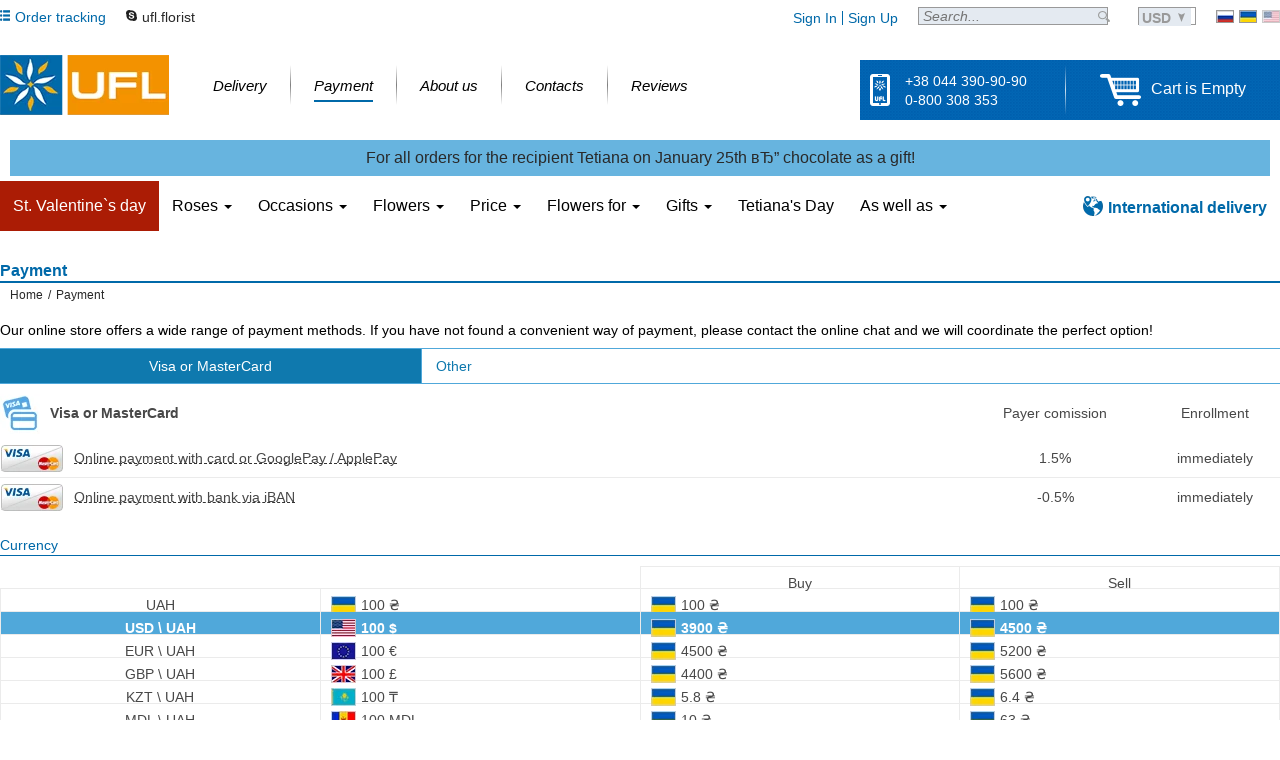

--- FILE ---
content_type: text/html; charset=windows-1251
request_url: https://ua-flowers.com/payment
body_size: 8207
content:
<!doctype html>
<html lang="en" prefix="og: http://ogp.me/ns#">
	<head>
	
		<meta http-equiv="Content-Type" content="text/html; charset=windows-1251" />
		<title>Payment for flower delivery, payment types</title>
		<meta name="description" content="Payment, description of pay methods, easy ways to pay" />
		<meta name="keywords" content="payment, credit card, visa, pay online, flowers online, payment for flower delivery" />
		<meta name="author" content="UFL flowers store" />
		<meta name="robots" content="index, follow, all" />
		<meta name='yandex-verification' content='6a4dfa59226e6688' />
		<meta name="wot-verification" content="13f975ec47df0c8259cd" />
		<meta name="p:domain_verify" content="a6eb265411837e6575b209ca00e93d60" />
                <meta name="viewport" content="width=device-width, initial-scale=1" data="payment">
		<link rel="preload" href="/templates/ua-flowers.com/css/FiraSans-Regular.woff2" as="font" type="font/woff2" crossorigin>
		
                
		<link rel="icon" href="/templates/ua-flowers.com/images/favicon.ico" type="image/x-icon" />
					<link rel="canonical" href="https://ua-flowers.com/payment" />
			<meta property="og:url" content="https://ua-flowers.com/payment" />
												<script type="36381794637449cfe55c4571-text/javascript">
			var sPageType = 'payment';
			var sCurDate = '2026-01-22';
			var sCurName  = '$';
            var iCurValue = '39';
			var sCountry  = '';
			var sVKGroupId = '16031952';
			var sHomeUrl  = 'https://ua-flowers.com/';
			var sRegionName = 'kiev';
			var isTester = '';
			var iUserId = '';
			var iTotalUSD = '';
					</script>
        <link rel="stylesheet" href="/templates/ua-flowers.com/css/bootstrap.min.css?v=2021-08-17-v01" />
		<link rel="stylesheet" href="/templates/ua-flowers.com/css/style.css?v=2022-07-07-v1" />
		
		<!-- mx-index_head_flora -->
		
		
		<script type="36381794637449cfe55c4571-text/javascript">
			(function (w, d, s, l, i) {
				w[l] = w[l] || [];
				w[l].push({'gtm.start':new Date().getTime(), event: 'gtm.js'});
				var f = d.getElementsByTagName(s)[0],
						j = d.createElement(s), dl = l != 'dataLayer' ? '&l=' + l : '';
				j.async = true;
				j.src ='https://www.googletagmanager.com/gtm.js?id=' + i + dl;
				f.parentNode.insertBefore(j, f);
			})(window, document, 'script', 'dataLayer', 'GTM-T9VF59');
		</script>
		
</head>

<body class="after_load">

    	<div class="site_c payment">
<div class="sb">
  <div class="header_top">
    <ul class="h_ll">
      <li onclick="if (!window.__cfRLUnblockHandlers) return false; showOrderStatusWindow();" class="order" data-cf-modified-36381794637449cfe55c4571-="">
        <div class="icon sprite"></div>
        <div class="text">Order tracking</div>
      </li>
      
      <li class="skype">
        <div class="icon sprite"></div>
        <div class="text"><a href="skype:live:ufl.florist">ufl.florist</a></div>
      </li>
      
        
        
      
    </ul>
    <ul class="h_langs">
      <li class="ru"><a href="http://www.u-f-l.net" title="Доставка цветов в Киев и по Украине" class="sprite" target="_blank" rel="nofollow"></a></li>
      <li class="ua"><a href="http://www.u-f-l.net/ua" title="Доставка квітів Київ та Україна" class="sprite" target="_blank" rel="nofollow"></a></li>
      <li class="en"><span title="English language" class="sprite"></span></li>
    </ul>
          <ul class="h_curr simple_select" data-method="changeActiveCurrency">
        <li class="current">
          <div class="text">USD</div>
          <div class="pointer sprite"></div>
        </li>
        <li class="variants">
                                    <p data-value="uah">UAH</p>
                                                                      <p data-value="eur">EURO</p>
                                                <p data-value="gbp">GBP</p>
                                                <p data-value="kzt">KZT</p>
                                                <p data-value="mdl">MDL</p>
                              </li>
      </ul>
        <div class="h_search">
      <form method="GET" action="https://ua-flowers.com/search" id="search_form" >
        <input type="text" name="keyword" placeholder="Search..." autocomplete="off" />
        <input type="submit" value="" class="sprite pointer" />
      </form>
    </div>
    <div class="h_member">
              <a href="https://ua-flowers.com/login" class="auth">Sign In</a>
        <div class="delimiter"></div>
        <a href="https://ua-flowers.com/registration" class="auth">Sign Up</a>
          </div>
  </div>
</div>



<div class="sb">
  <div class="header_bottom">
    <div class="logo">
              <a href="https://ua-flowers.com" class="sprite" title="UFL Flower delivery"></a>
          </div>
    <div class="h_navigation">
      <ul>
        <li>
          <a href="https://ua-flowers.com/delivery">
            <div class="text">Delivery</div>
            <div class="pointer"></div>
          </a>
        </li>
        <li class="delimiter"></li>
        <li class="a">
          <a href="https://ua-flowers.com/payment">
            <div class="text">Payment</div>
            <div class="pointer"></div>
          </a>
        </li>
        <li class="delimiter"></li>
        <li>
          <a href="https://ua-flowers.com/about">
            <div class="text">About us</div>
            <div class="pointer"></div>
          </a>
        </li>
        <li class="delimiter"></li>
        <li>
          <a href="https://ua-flowers.com/contact">
            <div class="text">Contacts</div>
            <div class="pointer"></div>
          </a>
        </li>
        <li class="delimiter"></li>
        <li>
          <a href="https://ua-flowers.com/guestbook">
            <div class="text">Reviews</div>
            <div class="pointer"></div>
          </a>
        </li>
      </ul>
    </div>
    <div class="h_cnt_crt blue_ptrn">
      <div class="cntcts">
        <div class="icon sprite"></div>
        <div class="phones">
          <p>+38 044 390-90-90</p>
          <p>0-800 308 353</p>
        </div>
      </div>
      <div class="delimiter"></div>
      <div class="h_card" onclick="if (!window.__cfRLUnblockHandlers) return false; location.href='https://ua-flowers.com/checkout';" data-cf-modified-36381794637449cfe55c4571-="">
        <div class="icon sprite"></div>
        <div id="small_card">
                      <div class="empty">Cart is Empty</div>
                  </div>
      </div>
    </div>
  </div>
        
</div>
  <div style="clear: both; padding: 10px; font-size: 16px; line-height: 16px; background-color: #67b4df; text-align: center; margin: 0 auto; width: 1260px; top: 15px; position:
  relative;">
    <p>For all orders for the recipient Tetiana on January 25th вЂ” chocolate as a gift!</p>
  </div>


<div class="sb">
    <div class="navbar-wrap">
        <nav class="navbar navbar-default">
            <ul class="nav navbar-nav">
                                <li class="active"><a href="https://ua-flowers.com/saint-valentines-day">St. Valentine`s day</a></li>
                                                                <li class="dropdown">
                    <a href="#" class="dropdown-toggle" data-toggle="dropdown" role="button" aria-haspopup="true" aria-expanded="false">Roses <span class="caret"></span></a>
                    <ul class="dropdown-menu">
                        <li class="dropdown-header">Roses</li>
                                                <li><a href="mestnye-rozy-poshtuchno-kiev">Roses by the piece</a></li>
                                                <li><a href="sem-roz-kiev">7 roses</a></li>
                                                <li><a href="9-roz-kiev">9 roses</a></li>
                                                <li><a href="11-roz-kiev">11 roses</a></li>
                                                <li><a href="15-roz-kiev">15 roses</a></li>
                                                <li><a href="19-roz-kiev">19 roses</a></li>
                                                <li><a href="25-roz-kiev">25 roses</a></li>
                                                <li><a href="51-roza-kiev">51 roses</a></li>
                                                <li><a href="101-roza-kiev">101 roses</a></li>
                                                <li><a href="sinie-rozy-kiev">Blue roses</a></li>
                                                <li><a href="tsveti-bolshie-buketi-iz-roz-kiev">Big bouquets of roses</a></li>
                                            </ul>
                </li>
                                                                <li class="dropdown">
                    <a href="#" class="dropdown-toggle" data-toggle="dropdown" role="button" aria-haspopup="true" aria-expanded="false">Occasions <span class="caret"></span></a>
                    <ul class="dropdown-menu">
                        <li class="dropdown-header">Reasons</li>
                                                <li><a href="https://ua-flowers.com/pf-flowers-for-birthday-kiev">Flowers for birthday</a></li>
                                                <li><a href="https://ua-flowers.com/pf-business-bouquet-kiev">Business</a></li>
                                                <li><a href="https://ua-flowers.com/pf-wedding-day-kiev">Wedding Day</a></li>
                                                <li><a href="https://ua-flowers.com/pf-traur-venki-flowers-kiev">Funeral</a></li>
                                                <li><a href="https://ua-flowers.com/pf-flowers-for-gratitude-kiev">Gratitude</a></li>
                                                <li><a href="https://ua-flowers.com/pf-sport-event-kiev">Sport event </a></li>
                                                <li><a href="https://ua-flowers.com/pf-love-you-kiev">With love</a></li>
                                                <li><a href="https://ua-flowers.com/pf-miss-you-kiev">I Miss You</a></li>
                                                <li><a href="https://ua-flowers.com/pf-flowers-for-anniversary-kiev">Аnniversary</a></li>
                                                <li><a href="https://ua-flowers.com/pf-recover-kiev">Get well</a></li>
                                                <li><a href="https://ua-flowers.com/pf-flowers-for-new-born-kiev">New-born</a></li>
                                                <li><a href="https://ua-flowers.com/pf-flowers-for-truce-kiev">Sorry</a></li>
                                                <li><a href="https://ua-flowers.com/pf-condolence-kiev">Condolence</a></li>
                                            </ul>
                </li>
                                                <li class="dropdown">
                    <a href="#" class="dropdown-toggle" data-toggle="dropdown" role="button" aria-haspopup="true" aria-expanded="false">Flowers <span class="caret"></span></a>
                    <ul class="dropdown-menu">
                        <li class="dropdown-header">Flowers groups</li>
                                                <li><a href="https://ua-flowers.com/f/bukety-alstromeria-kiev">Alstroemeria</a></li>
                                                <li><a href="https://ua-flowers.com/f/bukety-chrysanthemum-kiev">Chrysanthemum</a></li>
                                                <li><a href="https://ua-flowers.com/f/bukety-freesia-kiev">Freesia</a></li>
                                                <li><a href="https://ua-flowers.com/f/bukety-eustoma-kiev">Lisianthus</a></li>
                                                <li><a href="https://ua-flowers.com/f/bukety-lilies-kiev">Lily</a></li>
                                                <li><a href="https://ua-flowers.com/f/bukety-gerbera-kiev">Gerbera</a></li>
                                                <li><a href="https://ua-flowers.com/f/bukety-iris-kiev">Iris</a></li>
                                                <li><a href="https://ua-flowers.com/f/bukety-calla-kiev">Сallas</a></li>
                                                <li><a href="https://ua-flowers.com/f/bukety-anturium-kiev">Anthurium</a></li>
                                                <li><a href="https://ua-flowers.com/f/bukety-orchid-kiev">Orchid</a></li>
                                                <li><a href="https://ua-flowers.com/f/bukety-tulips-kiev">Tulip</a></li>
                                                <li><a href="https://ua-flowers.com/f/bukety-narcissus-kiev">Narcissus</a></li>
                                                <li><a href="https://ua-flowers.com/f/bukety-hypericum-kiev">Hypericum</a></li>
                                                <li><a href="https://ua-flowers.com/f/bukety-statice-kiev">Statice</a></li>
                                                <li><a href="https://ua-flowers.com/f/bukety-levkodendron-kiev">Levkodendron</a></li>
                                                <li><a href="https://ua-flowers.com/f/bukety-carnation-kiev">Сarnation</a></li>
                                                <li><a href="https://ua-flowers.com/f/bukety-hyacinth-kiev">Hyacinth</a></li>
                                                <li><a href="https://ua-flowers.com/f/bukety-gypsophila-kiev">Gypsophila</a></li>
                                                <li><a href="https://ua-flowers.com/f/bukety-romashki-kiev">Camomile</a></li>
                                                <li><a href="https://ua-flowers.com/f/bukety-sunflower-kiev">Sunflower</a></li>
                                                <li><a href="https://ua-flowers.com/f/bukety-peony-kiev">Peony</a></li>
                                                <li><a href="https://ua-flowers.com/f/bukety-hydrangea-kiev">Hydrangea</a></li>
                                                <li><a href="https://ua-flowers.com/f/bukety-proteus-kiev">Proteus</a></li>
                                                <li><a href="https://ua-flowers.com/f/bukety-amaryllis-kiev">Amaryllis</a></li>
                                                <li><a href="https://ua-flowers.com/f/bukety-bamboo-kiev">Bamboo</a></li>
                                                <li><a href="https://ua-flowers.com/f/bukety-cotton-kiev">cotton</a></li>
                                                <li><a href="https://ua-flowers.com/f/bukety-lotus-kiev">Lotus</a></li>
                                                <li><a href="https://ua-flowers.com/f/bukety-ornithogalum-kiev">Ornithogalum</a></li>
                                                <li><a href="https://ua-flowers.com/f/bukety-brunia-kiev">Brunia</a></li>
                                                <li><a href="https://ua-flowers.com/f/bukety-trachelium-kiev">Trachelium</a></li>
                                                <li><a href="https://ua-flowers.com/f/bukety-brassika-kiev">Brassika</a></li>
                                                <li><a href="https://ua-flowers.com/f/bukety-mimosa-kiev">Mimosa</a></li>
                                                <li><a href="https://ua-flowers.com/f/bukety-veronica-kiev">Veronica</a></li>
                                                <li><a href="https://ua-flowers.com/f/bukety-limonium-kiev">limonium</a></li>
                                                <li><a href="https://ua-flowers.com/f/bukety-solidago-kiev">solidago</a></li>
                                                <li><a href="https://ua-flowers.com/f/bukety-klematis-kiev">Klematis</a></li>
                                                <li><a href="https://ua-flowers.com/f/bukety-kustovaya-roza-kiev">Cluster Rose</a></li>
                                            </ul>
                </li>
                                <li class="dropdown">
                    <a href="#" class="dropdown-toggle" data-toggle="dropdown" role="button" aria-haspopup="true" aria-expanded="false">Price <span class="caret"></span></a>
                    <ul class="dropdown-menu">
                        <li class="dropdown-header">Price rates</li>
                        <li><a href="https://ua-flowers.com/low-price">low</a></li>
                        <li><a href="https://ua-flowers.com/middle-price">medium</a></li>
                        <li><a href="https://ua-flowers.com/vip-price">vip</a></li>
                    </ul>
                </li>
                                <li class="dropdown">
                    <a href="#" class="dropdown-toggle" data-toggle="dropdown" role="button" aria-haspopup="true" aria-expanded="false">Flowers for <span class="caret"></span></a>
                    <ul class="dropdown-menu">
                        <li class="dropdown-header">Flowers for</li>
                                                <li><a href="https://ua-flowers.com/pf-flowers-for-teacher-kiev">Teacher</a></li>
                                                <li><a href="https://ua-flowers.com/pf-flowers-for-mother-kiev">For mother</a></li>
                                                <li><a href="https://ua-flowers.com/pf-flowers-for-daughter-kiev">Daughter</a></li>
                                                <li><a href="https://ua-flowers.com/pf-rebenku-kiev">For children</a></li>
                                                <li><a href="https://ua-flowers.com/pf-sportsman-kiev">Sportsman</a></li>
                                                <li><a href="https://ua-flowers.com/pf-flowers-for-girlfriend-kiev">Girlfriend</a></li>
                                                <li><a href="https://ua-flowers.com/pf-flowers-for-sister-kiev">Sister</a></li>
                                                <li><a href="https://ua-flowers.com/pf-flowers-for-mother-in-law-kiev">Mother-in-law</a></li>
                                                <li><a href="https://ua-flowers.com/pf-flowers-for-wedding-kiev">Wedding flowers</a></li>
                                                <li><a href="https://ua-flowers.com/pf-flowers-for-young-ladies-kiev">For young lady</a></li>
                                                <li><a href="https://ua-flowers.com/pf-flowers-for-women-kiev">For her</a></li>
                                                <li><a href="https://ua-flowers.com/pf-flowers-for-men-kiev">For a man</a></li>
                                                <li><a href="https://ua-flowers.com/pf-flowers-for-grandmother-kiev">Grandmother</a></li>
                                                <li><a href="https://ua-flowers.com/pf-flowers-for-colleagues-kiev">Colleague</a></li>
                                            </ul>
                </li>
                                                <li class="dropdown">
                    <a href="#" class="dropdown-toggle" data-toggle="dropdown" role="button" aria-haspopup="true" aria-expanded="false">Gifts <span class="caret"></span></a>
                    <ul class="dropdown-menu">
                        <li class="dropdown-header">Categories</li>
                                                <li><a href="https://ua-flowers.com/gifts-kiev">All gifts</a></li>
                                            </ul>
                </li>
                                                    <li class=""><a href="https://ua-flowers.com/tsveti-na-den-tatiany">Tetiana's Day</a></li>
                                <li class="dropdown">
                    <a href="#" class="dropdown-toggle" data-toggle="dropdown" role="button" aria-haspopup="true" aria-expanded="false">As well as <span class="caret"></span></a>
                    <ul class="dropdown-menu">
                        <li class="dropdown-header">Categories</li>
                        <li><a href="https://ua-flowers.com/popular"><span>Popular</span></a></li>
                        <li><a href="https://ua-flowers.com/novelty"><span>Novelty</span></a></li>
                        <li><a href="https://ua-flowers.com/funeral-flowers"><span>Funeral</span></a></li>
                        <li><a href="https://ua-flowers.com/wedding-bride-bouquet"><span>Wedding floristics</span></a></li>
                        <li><a href="https://ua-flowers.com/weekly-flowers-arrangement"><span>Weekly arrangement</span></a></li>
                    </ul>
                </li>
                
                            </ul>
            <ul class="nav navbar-nav navbar-right">
                <li>
                    <a href="https://ua-flowers.com/international" class="international">
                        <div class="icon sprite"></div>
                        <div class="text">International delivery</div>
                    </a>
                </li>
            </ul>
        </nav>
    </div>
</div>

<div class="sb">
  <div class="content-c m-t-200">
      <div class="h1-c">
    <h1>Payment</h1>
      </div>
    <div class="bread-crumbs-c" itemscope itemtype="https://schema.org/BreadcrumbList"><div class="bc"><span itemprop="itemListElement" itemscope itemtype="https://schema.org/ListItem"><a itemprop="item" href="https://ua-flowers.com" title="Home page"><span itemprop="name">Home</span></a><span class="d">/</span><meta itemprop="position" content="1" /></span><span itemprop="itemListElement" itemscope itemtype="https://schema.org/ListItem"><span itemprop="name">Payment</span><meta itemprop="position" content="2" /></span></div></div>            <div class="payment-page-c">
	<div class="priview-text">Our online store offers a wide range of payment methods. If you have not found a convenient way of payment, please contact the online chat and we will coordinate the perfect option!</div>
	    <div class="payments" id="order-payment">
                    <ul class="categories" id="p_cats">
                                                            <li data-type_id="2" class="a">
                            <div class="flex"><span>Visa or MasterCard</span></div>
                        </li>
                                                                                <li data-type_id="7">
                            <div class="flex"><span>Other</span></div>
                        </li>
                                                </ul>
            <div class="p_box" id="p_types">
                                                    
                        <div class="single_row a" data-type_id="2">
                            <header>
                                <div class="icon sprite pmnt_2"></div>
                                <div class="n">Visa or MasterCard</div>
                                                                <div class="payment_time">Enrollment</div>
                                <div class="payment_comission">Payer comission</div>
                            </header>
                            <ul>
                                                                                                                                                                                                                                                                                    <li data-value="106" data-item="payment">
                                                                                        <div class="icon">
                                                                                                    <img src="https://ua-flowers.com/images/payments_logo/spi_106.png" width="64" alt="Online payment with card or GooglePay / ApplePay" loading="lazy" />
                                                                                            </div>
                                            <div class="d_pay with_description" onclick="if (!window.__cfRLUnblockHandlers) return false; showPaymentDetails(106);" title="Show details" data-cf-modified-36381794637449cfe55c4571-="">Online payment with card or GooglePay / ApplePay</div>
                                                                                        <div class="payment_time">immediately</div>
                                            <div class="payment_comission">1.5%</div>
                                        </li>
                                                                                                                                                <li data-value="111" data-item="payment">
                                                                                        <div class="icon">
                                                                                                    <img src="https://ua-flowers.com/images/payments_logo/spi_111.png" width="64" alt="Online payment with bank via iBAN" loading="lazy" />
                                                                                            </div>
                                            <div class="d_pay with_description" onclick="if (!window.__cfRLUnblockHandlers) return false; showPaymentDetails(111);" title="Show details" data-cf-modified-36381794637449cfe55c4571-="">Online payment with bank via iBAN</div>
                                                                                        <div class="payment_time">immediately</div>
                                            <div class="payment_comission">-0.5%</div>
                                        </li>
                                                                                                </ul>
                        </div>
                 
                                
                        <div class="single_row" data-type_id="7">
                            <header>
                                <div class="icon sprite pmnt_7"></div>
                                <div class="n">Other</div>
                                                                <div class="payment_time">Enrollment</div>
                                <div class="payment_comission">Payer comission</div>
                            </header>
                            <ul>
                                                                                                                                                                                                                                                                                                                                                                                                                            <li data-value="96" data-item="payment">
                                                                                        <div class="icon">
                                                                                                    <img src="https://ua-flowers.com/images/payments_logo/spi_96.png" width="64" alt="Visa/MasterCard card payment (Paypal)" loading="lazy" />
                                                                                            </div>
                                            <div class="d_pay with_description" onclick="if (!window.__cfRLUnblockHandlers) return false; showPaymentDetails(96);" title="Show details" data-cf-modified-36381794637449cfe55c4571-="">Visa/MasterCard card payment (Paypal)</div>
                                                                                        <div class="payment_time">immediately</div>
                                            <div class="payment_comission">2%</div>
                                        </li>
                                                                                                                                                <li data-value="2" data-item="payment">
                                                                                        <div class="icon">
                                                                                                    <img src="https://ua-flowers.com/images/payments_logo/spi_2.png" width="64" alt="Via your Bank" loading="lazy" />
                                                                                            </div>
                                            <div class="d_pay with_description" onclick="if (!window.__cfRLUnblockHandlers) return false; showPaymentDetails(2);" title="Show details" data-cf-modified-36381794637449cfe55c4571-="">Via your Bank</div>
                                                                                        <div class="payment_time">2 days</div>
                                            <div class="payment_comission">0%</div>
                                        </li>
                                                                                                                                                <li data-value="11" data-item="payment">
                                                                                        <div class="icon">
                                                                                                    <img src="https://ua-flowers.com/images/payments_logo/spi_11.png" width="64" alt="Other" loading="lazy" />
                                                                                            </div>
                                            <div class="d_pay with_description" onclick="if (!window.__cfRLUnblockHandlers) return false; showPaymentDetails(11);" title="Show details" data-cf-modified-36381794637449cfe55c4571-="">Other</div>
                                                                                        <div class="payment_time">immediately</div>
                                            <div class="payment_comission">0%</div>
                                        </li>
                                                                                                                                                <li data-value="94" data-item="payment">
                                                                                        <div class="icon">
                                                                                                    <img src="https://ua-flowers.com/images/payments_logo/spi_94.png" width="64" alt="Cash to a courier" loading="lazy" />
                                                                                            </div>
                                            <div class="d_pay with_description" onclick="if (!window.__cfRLUnblockHandlers) return false; showPaymentDetails(94);" title="Show details" data-cf-modified-36381794637449cfe55c4571-="">Cash to a courier</div>
                                                                                        <div class="payment_time">immediately</div>
                                            <div class="payment_comission">0%</div>
                                        </li>
                                                                                                </ul>
                        </div>
                 
                
                                                   
                                     
            </div> 
                        </div>
<script type="36381794637449cfe55c4571-text/javascript">
    // РїСЂРѕРІРµСЂСЏРµРј РїРѕРґРґРµСЂР¶РєСѓ Р»РѕРєР°Р»СЊРЅРѕРіРѕ С…СЂР°РЅРёР»РёС‰Р°
    function supportsLocalStorage() {
        try {
            return 'localStorage' in window && window['localStorage'] !== null;
        } catch (e) {
            return false;
        }
    }

    var order_id = ;
    if(supportsLocalStorage()) {
        localStorage.removeItem('UFL_ORDER');
    }
</script>

		<div class="currencies-c">
		<div class="h">Currency</div>
		<div class="v">
			<div class="left">
				<ul class="currencies-list-table">
					<li class="h">
						<div class="n">&nbsp;</div>
						<div class="v">&nbsp;</div>
						<div class="pok"><div class="t">Buy</div></div>
						<div class="prod"><div class="t">Sell</div></div>
					</li>
					            <li>
              <div class="n"><div class="t">UAH</div></div>
              <div class="v">
                <div class="icon sprite uah"></div>
                <div class="t">100 &#8372;</div>
              </div>
              <div class="pok">
                <div class="icon sprite uah"></div>
                <div class="t">100 &#8372;</div>
              </div>
              <div class="prod">
                <div class="icon sprite uah"></div>
                <div class="t">100 &#8372;</div>
              </div>
            </li>
                      <li class="a">
              <div class="n"><div class="t">USD \ UAH</div></div>
              <div class="v">
                <div class="icon sprite usd"></div>
                <div class="t">100 &#36;</div>
              </div>
              <div class="pok">
                <div class="icon sprite uah"></div>
                <div class="t">3900 &#8372;</div>
              </div>
              <div class="prod">
                <div class="icon sprite uah"></div>
                <div class="t">4500 &#8372;</div>
              </div>
            </li>
                      <li>
              <div class="n"><div class="t">EUR \ UAH</div></div>
              <div class="v">
                <div class="icon sprite eur"></div>
                <div class="t">100 &euro;</div>
              </div>
              <div class="pok">
                <div class="icon sprite uah"></div>
                <div class="t">4500 &#8372;</div>
              </div>
              <div class="prod">
                <div class="icon sprite uah"></div>
                <div class="t">5200 &#8372;</div>
              </div>
            </li>
                      <li>
              <div class="n"><div class="t">GBP \ UAH</div></div>
              <div class="v">
                <div class="icon sprite gbp"></div>
                <div class="t">100 &pound;</div>
              </div>
              <div class="pok">
                <div class="icon sprite uah"></div>
                <div class="t">4400 &#8372;</div>
              </div>
              <div class="prod">
                <div class="icon sprite uah"></div>
                <div class="t">5600 &#8372;</div>
              </div>
            </li>
                      <li>
              <div class="n"><div class="t">KZT \ UAH</div></div>
              <div class="v">
                <div class="icon sprite kzt"></div>
                <div class="t">100 &#8376;</div>
              </div>
              <div class="pok">
                <div class="icon sprite uah"></div>
                <div class="t">5.8 &#8372;</div>
              </div>
              <div class="prod">
                <div class="icon sprite uah"></div>
                <div class="t">6.4 &#8372;</div>
              </div>
            </li>
                      <li>
              <div class="n"><div class="t">MDL \ UAH</div></div>
              <div class="v">
                <div class="icon sprite mdl"></div>
                <div class="t">100 MDL</div>
              </div>
              <div class="pok">
                <div class="icon sprite uah"></div>
                <div class="t">10 &#8372;</div>
              </div>
              <div class="prod">
                <div class="icon sprite uah"></div>
                <div class="t">63 &#8372;</div>
              </div>
            </li>
          				</ul>
			</div>
							<div class="right"><p>Our site operates its own commercial exchange rate, which may be different from the interbank.</p>
</div>
					</div>
	</div>
	<div class="guarantees-list-c">
    <div class="h">Guarantee</div>
    <div class="v">
        <ul class="conversion_items">
            <li>
                <div class="i sprite n1"></div>
                <div class="text">
                    <span>We are online flower shop №1 in Ukraine.</span> 
                    More than 150 000 of successfully completed orders make us the market 
                    leader in the flower delivery in the country. 
                    We have been putting together and delivering beautiful bouquets 
                    for over than 13 years, making people happier.
            </li>
            <li>
                <div class="i sprite fl"></div>
                <div class="text">
                    <span>Our florists are true professionals.</span> 
                    They are constantly improving their skills, 
                    creating new compositions and expanding the range of «Sendflowers» catalogue 
                    so that you can please your loved ones only with the best bouquets!</div>
            </li>
            <li>
                <div class="i sprite v24"></div>
                <div class="text">
                    <span>24-hour customer support service.</span> 
                    We are always in touch. 
                    You can contact us in any convenient manner at any time by phone, 
                    email, skype or the online chat.</div>
            </li>
            <li>
                <div class="i sprite wrld"></div>
                <div class="text"><span>Flower delivery all over the world.</span> 
                    We deliver floral greetings in more than 200 countries around 
                    the globe owing to our developed partners' network. 
                    Ordered bouquet of fresh flowers is put together in our branch 
                    office in the city of delivery.</div>
            </li>
            <li>
                <div class="i sprite rew"></div>
                <div class="text"><span>We are praised and recommended!</span> 
                    The ratio of positive and negative reviews on the site is 9 to 1, 
                    which is a good indicator in the services sector. 
                    We value our customers and try to take into account all your wishes.
                    </div>
            </li>
            <li>
                <div class="i sprite guar"></div>
                <div class="text"><span>UFL guarantees.</span> 
                    We will execute your order at the highest level, 
                    using fresh flowers and exclusive decor of the best quality. 
                    If the service appears to be not satisfactory, 
                    we will guarantee a replacement of the bouquet or a full refund.
                </div>
            </li>
            <li>
                <div class="i sprite fo"></div>
                <div class="text">
                    <span>With us, you can make an order quickly and easy.</span> 
                    It will take less than 10 minutes of your time. 
                    You only need to contact the manager in any other convenient way 
                    to you or fill out the order form on the website.
                </div>
            </li>
            <li>
                <div class="i sprite pamts"></div>
                <div class="text">
                    <span>A wide range of payment methods.</span> 
                    You can pay any way you want. 
                    We work with almost all popular payment systems, 
                    e-money and bank cards.
                </div>
            </li>
        </ul>
    </div>
</div></div>  </div>
</div>




<div class="footer">
  <div class="f-top-c">
    <div class="sb">
      <div class="links-c">
        <ul>
          <li><a href="https://ua-flowers.com/guarantee">Guarantee</a></li>
          <li><a href="https://ua-flowers.com/privacy_policy">Privacy policy</a></li>
          <li><a href="https://ua-flowers.com/replacements">Goods replacement</a></li>
          <li><a href="https://ua-flowers.com/cancellations">Order cancellation</a></li>
          <li><a href="https://ua-flowers.com/politica-bonusov">Bonuses policy</a></li>
          <li><a href="https://ua-flowers.com/international">International flower delivery</a></li>
          <li><a href="javascript: showOrderStatusWindow();" rel="nofollow">Order status</a></li>
          <li><a href="https://ua-flowers.com/sitemap">Sitemap</a></li>
        </ul>
        <div class="delimiter"></div>
        <ul>
          <li><a href="https://ua-flowers.com/dostavka-buketov">All bouquets</a></li>
          <li><a href="https://ua-flowers.com/popular">Popular</a></li>
          <li><a href="https://ua-flowers.com/novelty">Novelty</a></li>
          <li><a href="https://ua-flowers.com/roses">Roses</a></li>
          <li><a href="https://ua-flowers.com/low-price">Low price</a></li>
          <li><a href="https://ua-flowers.com/news">News</a></li>
          <li><a href="https://ua-flowers.com/flowers-secrets">Articles</a></li>
        </ul>
        <div class="delimiter"></div>
        <ul>
          <li><a href="https://ua-flowers.com/delivery">Delivery</a></li>
          <li><a href="https://ua-flowers.com/payment">Payment types</a></li>
          <li><a href="https://ua-flowers.com/about">About UA-Flowers.com</a></li>
          <li><a href="https://ua-flowers.com/team">Our team</a></li>
          <li><a href="https://ua-flowers.com/contact">Contacts</a></li>
          <li><a href="https://ua-flowers.com/guestbook">Reviews</a></li>
          <li><a href="https://ua-flowers.com/delivery-photos">Delivery photos</a></li>
        </ul>
        
      </div>
      <div class="aditional-c">
        <div class="social">
          <header>Stay in touch</header>
          <ul>
            <li class="fb sprite" onclick="if (!window.__cfRLUnblockHandlers) return false; toPage('https://www.facebook.com/ufl.flowers');" data-cf-modified-36381794637449cfe55c4571-=""></li>
            <li class="tw sprite" onclick="if (!window.__cfRLUnblockHandlers) return false; toPage('https://twitter.com/ufl_flowers');" data-cf-modified-36381794637449cfe55c4571-=""></li>
            <li class="ins sprite" onclick="if (!window.__cfRLUnblockHandlers) return false; toPage('https://instagram.com/ufl_flowers');" data-cf-modified-36381794637449cfe55c4571-=""></li>
            <li class="yt sprite" onclick="if (!window.__cfRLUnblockHandlers) return false; toPage('https://www.youtube.com/channel/UCauznXRS865QkPCYg6DDHgQ');" data-cf-modified-36381794637449cfe55c4571-=""></li>
            <li class="pin sprite" onclick="if (!window.__cfRLUnblockHandlers) return false; toPage('https://www.pinterest.com/uflflowers');" data-cf-modified-36381794637449cfe55c4571-=""></li>
          </ul>
        </div>
        <div class="safety">
          <header>Certification and Safety:</header>
          <ul>
            <li class="wot sprite"></li>
            <li class="mcfee sprite"></li>
            <li class="ser sprite"></li>
          </ul>
        </div>
        <div class="testing">
          <header>Tested and works:</header>
          <ul>
            <li class="ios sprite"></li>
            <li class="android sprite"></li>
            <li class="windows-phone sprite"></li>
          </ul>
        </div>
      </div>
    </div>
  </div>
  <div class="f-bottom-c">
    <div class="sb">
      <div class="payment">
        <header>Make safe payments</header>
        <a href="https://ua-flowers.com/payment" class="sprite"></a>
      </div>

      <div class="phones">
        <span>WhatsApp: +380683909090</span>
        <span>USA: +1 800 490 0517</span>
        <span>UK: +0 800 014 8885</span>
      </div>

      <div class="copiright">
      
      	<div class="logo sprite">
          <a style="width: 100px; height: 35px; display: block" href="https://ua-flowers.com"></a>
        </div>
 
          
      	<div class="text">
      		<p>LTD &laquo;UA-Flowers.com&raquo; &mdash; true love begins here</p>
      		<p>Address: 04071, Ukraine, Kiev, Kostyantynivska str. 56-A.</p>
        	<p>&copy; 2003 &mdash; 2026 UFL&trade;. Author: &copy;Alexey Sozinov.</p>
		</div>
      </div>
    </div>
  </div>
</div>
<div class="hidden">
        

    
    <script src="https://cdnjs.cloudflare.com/ajax/libs/jquery/2.1.1/jquery.min.js" type="36381794637449cfe55c4571-text/javascript"></script>
    <script type="36381794637449cfe55c4571-text/javascript" src="/templates/ua-flowers.com/js/bootstrap.min.js"></script>
    <script type="36381794637449cfe55c4571-text/javascript" src="/templates/ua-flowers.com/js/outer_script.js?v=786" id="outer_s"></script>
    <script type="36381794637449cfe55c4571-text/javascript" src="/templates/ua-flowers.com/js/script.js?v=9519"></script>
    
        <script type="36381794637449cfe55c4571-text/javascript">
            $( document ).ready(function(){
                $("#bmp").click(function() {
                    if( $(".rls").is(":checked")) {
                        makeOrderPayment();
                    } else {
                        alert("Подтвердите согласие с договором публичной оферты!");
                    }
                });
            });
        </script>
    

    
    <!-- MX - config-before_body_en -->
    
            <script type="36381794637449cfe55c4571-text/javascript">dataLayer = [];</script>    <script type="36381794637449cfe55c4571-text/javascript">dataLayer.push({'google_tag_params':{dynx_pagetype:'other'}});</script>                  <script src="//code-ru1.jivosite.com/widget.js" jv-id="j3Z3146IdV" async type="36381794637449cfe55c4571-text/javascript"></script>
        
    
</div>
<div id="to_top" title="To top">
    <div class="icon sprite"></div>
    <div class="text">To top</div>
</div>
    
         
</div>


<script src="/cdn-cgi/scripts/7d0fa10a/cloudflare-static/rocket-loader.min.js" data-cf-settings="36381794637449cfe55c4571-|49" defer></script><script>(function(){function c(){var b=a.contentDocument||a.contentWindow.document;if(b){var d=b.createElement('script');d.innerHTML="window.__CF$cv$params={r:'9c1eeab64811bde9',t:'MTc2OTA4MzQ5Nw=='};var a=document.createElement('script');a.src='/cdn-cgi/challenge-platform/scripts/jsd/main.js';document.getElementsByTagName('head')[0].appendChild(a);";b.getElementsByTagName('head')[0].appendChild(d)}}if(document.body){var a=document.createElement('iframe');a.height=1;a.width=1;a.style.position='absolute';a.style.top=0;a.style.left=0;a.style.border='none';a.style.visibility='hidden';document.body.appendChild(a);if('loading'!==document.readyState)c();else if(window.addEventListener)document.addEventListener('DOMContentLoaded',c);else{var e=document.onreadystatechange||function(){};document.onreadystatechange=function(b){e(b);'loading'!==document.readyState&&(document.onreadystatechange=e,c())}}}})();</script><script defer src="https://static.cloudflareinsights.com/beacon.min.js/vcd15cbe7772f49c399c6a5babf22c1241717689176015" integrity="sha512-ZpsOmlRQV6y907TI0dKBHq9Md29nnaEIPlkf84rnaERnq6zvWvPUqr2ft8M1aS28oN72PdrCzSjY4U6VaAw1EQ==" data-cf-beacon='{"version":"2024.11.0","token":"529074a3d0f2491fb990da430d887df0","server_timing":{"name":{"cfCacheStatus":true,"cfEdge":true,"cfExtPri":true,"cfL4":true,"cfOrigin":true,"cfSpeedBrain":true},"location_startswith":null}}' crossorigin="anonymous"></script>
</body>
</html>


--- FILE ---
content_type: text/css
request_url: https://ua-flowers.com/templates/ua-flowers.com/css/style.css?v=2022-07-07-v1
body_size: 51190
content:
@font-face {
    font-family: 'Fira Sans';
    src: url('FiraSans-Regular.eot');
    src: url('FiraSans-Regular.eot?#iefix') format('embedded-opentype'),
    url('FiraSans-Regular.woff2') format('woff2'),
    url('FiraSans-Regular.woff') format('woff'),
    url('FiraSans-Regular.ttf') format('truetype');
    font-weight: 400;
    font-style: normal;
    font-display: swap;
}
/*@font-face {
    font-family: 'Fira Sans';
    src: url('FiraSans-Bold.eot');
    src: url('FiraSans-Bold.eot?#iefix') format('embedded-opentype'),
    url('FiraSans-Bold.woff2') format('woff2'),
    url('FiraSans-Bold.woff') format('woff'),
    url('FiraSans-Bold.ttf') format('truetype');
    font-weight: 700;
    font-style: normal;
    font-display: swap;
}

@font-face {
    font-family: 'Fira Sans';
    src: url('FiraSans-BoldItalic.eot');
    src: url('FiraSans-BoldItalic.eot?#iefix') format('embedded-opentype'),
    url('FiraSans-BoldItalic.woff2') format('woff2'),
    url('FiraSans-BoldItalic.woff') format('woff'),
    url('FiraSans-BoldItalic.ttf') format('truetype');
    font-weight: 700;
    font-style: italic;
    font-display: swap;
}

@font-face {
    font-family: 'Fira Sans';
    src: url('FiraSans-Italic.eot');
    src: url('FiraSans-Italic.eot?#iefix') format('embedded-opentype'),
    url('FiraSans-Italic.woff2') format('woff2'),
    url('FiraSans-Italic.woff') format('woff'),
    url('FiraSans-Italic.ttf') format('truetype');
    font-weight: 400;
    font-style: italic;
    font-display: swap;
}*/

/*---------------------------------------------------------------------*/

/*@font-face {
    font-family: 'FiraSans';
    src: url('FiraSans-Regular.eot');
    src: local('Fira Sans Regular'), url('FiraSans-Regular.eot') format('embedded-opentype'), url('FiraSans-Regular.woff') format('woff'), url('FiraSans-Regular.ttf') format('truetype');
    font-weight: 400;
    font-style: normal;
    font-display:swap;
}
@font-face {
    font-family: 'FiraSans';
    src: url('FiraSans-Italic.eot');
    src: local('Fira Sans Regular Italic'), url('FiraSans-Italic.eot') format('embedded-opentype'), url('FiraSans-Italic.woff') format('woff'), url('FiraSans-Italic.ttf') format('truetype');
    font-weight: 400;
    font-style: italic;
    font-display:swap;
}

@font-face {
    font-family: 'FiraSans';
    src: url('FiraSans-Bold.eot');
    src: local('Fira Sans Bold'), url('FiraSans-Bold.eot') format('embedded-opentype'), url('FiraSans-Bold.woff') format('woff'), url('FiraSans-Bold.ttf') format('truetype');
    font-weight: 700;
    font-style: normal;
    font-display:swap;
}

@font-face {
    font-family: 'FiraSans';
    src: url('FiraSans-BoldItalic.eot');
    src: local('Fira Sans Bold Italic'), url('FiraSans-BoldItalic.eot') format('embedded-opentype'), url('FiraSans-BoldItalic.woff') format('woff'), url('FiraSans-BoldItalic.ttf') format('truetype');
    font-weight: 700;
    font-style: italic;
    font-display:swap;
}*/

html, body, div, span, applet, object, iframe,
h1, h2, h3, h4, h5, h6, p, blockquote, pre,
a, abbr, acronym, address, big, cite, code,
del, dfn, em, img, ins, kbd, q, s, samp,
small, strike, strong, sub, sup, tt, var,
b, u, i, center,
dl, dt, dd, ol, ul, li,
fieldset, form, label, legend,
table, caption, tbody, tfoot, thead, tr, th, td,
article, aside, canvas, details, embed,
figure, figcaption, footer, header, hgroup,
menu, nav, output, ruby, section, summary,
time, mark, audio, video {
    margin: 0;
    padding: 0;
    border: 0;
    font-size: 100%;
    font: inherit;
    vertical-align: baseline;
}

h1, h2, h3, h4, h5, h6 {
    font-weight: bolder;

}

article, aside, details, figcaption, figure,
footer, header, hgroup, menu, nav, section {
    display: block;
}

body {
    line-height: 1;
}

ol, ul {
    list-style: none;
}

blockquote, q {
    quotes: none;
}

blockquote:before, blockquote:after,
q:before, q:after {
    content: '';
    content: none;
}

table {
    border-collapse: collapse;
    border-spacing: 0;
}

.error {
    color: red;
}


.ui-helper-hidden {
    display: none;
}

.ui-helper-hidden-accessible {
    border: 0;
    clip: rect(0 0 0 0);
    height: 1px;
    margin: -1px;
    overflow: hidden;
    padding: 0;
    position: absolute;
    width: 1px;
}

.ui-helper-reset {
    margin: 0;
    padding: 0;
    border: 0;
    outline: 0;
    line-height: 1.3;
    text-decoration: none;
    font-size: 100%;
    list-style: none;
}

.ui-helper-clearfix:before,
.ui-helper-clearfix:after {
    content: "";
    display: table;
    border-collapse: collapse;
}

.ui-helper-clearfix:after {
    clear: both;
}

.ui-helper-clearfix {
    min-height: 0;
}

.ui-helper-zfix {
    width: 100%;
    height: 100%;
    top: 0;
    left: 0;
    position: absolute;
    opacity: 0;
    filter: Alpha(Opacity=0);
}

.ui-front {
    z-index: 100;
}

.ui-state-disabled {
    cursor: default !important;
}

.ui-icon {
    display: block;
    text-indent: -99999px;
    overflow: hidden;
    background-repeat: no-repeat;
}

.ui-widget-overlay {
    position: fixed;
    top: 0;
    left: 0;
    width: 100%;
    height: 100%;
}

.ui-draggable-handle {
    -ms-touch-action: none;
    touch-action: none;
}

.ui-resizable {
    position: relative;
}

.ui-resizable-handle {
    position: absolute;
    font-size: 0.1px;
    display: block;
    -ms-touch-action: none;
    touch-action: none;
}

.ui-resizable-disabled .ui-resizable-handle,
.ui-resizable-autohide .ui-resizable-handle {
    display: none;
}

.ui-resizable-n {
    cursor: n-resize;
    height: 7px;
    width: 100%;
    top: -5px;
    left: 0;
}

.ui-resizable-s {
    cursor: s-resize;
    height: 7px;
    width: 100%;
    bottom: -5px;
    left: 0;
}

.ui-resizable-e {
    cursor: e-resize;
    width: 7px;
    right: -5px;
    top: 0;
    height: 100%;
}

.ui-resizable-w {
    cursor: w-resize;
    width: 7px;
    left: -5px;
    top: 0;
    height: 100%;
}

.ui-resizable-se {
    cursor: se-resize;
    width: 12px;
    height: 12px;
    right: 1px;
    bottom: 1px;
}

.ui-resizable-sw {
    cursor: sw-resize;
    width: 9px;
    height: 9px;
    left: -5px;
    bottom: -5px;
}

.ui-resizable-nw {
    cursor: nw-resize;
    width: 9px;
    height: 9px;
    left: -5px;
    top: -5px;
}

.ui-resizable-ne {
    cursor: ne-resize;
    width: 9px;
    height: 9px;
    right: -5px;
    top: -5px;
}

.ui-selectable {
    -ms-touch-action: none;
    touch-action: none;
}

.ui-selectable-helper {
    position: absolute;
    z-index: 100;
    border: 1px dotted black;
}

.ui-sortable-handle {
    -ms-touch-action: none;
    touch-action: none;
}

.ui-accordion .ui-accordion-header {
    display: block;
    cursor: pointer;
    position: relative;
    margin: 2px 0 0 0;
    padding: .5em .5em .5em .7em;
    min-height: 0;
    font-size: 100%;
}

.ui-accordion .ui-accordion-icons {
    padding-left: 2.2em;
}

.ui-accordion .ui-accordion-icons .ui-accordion-icons {
    padding-left: 2.2em;
}

.ui-accordion .ui-accordion-header .ui-accordion-header-icon {
    position: absolute;
    left: .5em;
    top: 50%;
    margin-top: -8px;
}

.ui-accordion .ui-accordion-content {
    padding: 1em 2.2em;
    border-top: 0;
    overflow: auto;
}

.ui-autocomplete {
    position: absolute;
    top: 0;
    left: 0;
    cursor: default;
}

.ui-button {
    display: inline-block;
    position: relative;
    padding: 0;
    line-height: normal;
    margin-right: .1em;
    cursor: pointer;
    vertical-align: middle;
    text-align: center;
    overflow: visible;
}

.ui-button,
.ui-button:link,
.ui-button:visited,
.ui-button:hover,
.ui-button:active {
    text-decoration: none;
}

.ui-button-icon-only {
    width: 2.2em;
}

button.ui-button-icon-only {
    width: 2.4em;
}

.ui-button-icons-only {
    width: 3.4em;
}

button.ui-button-icons-only {
    width: 3.7em;
}

.ui-button .ui-button-text {
    display: block;
    line-height: normal;
}

.ui-button-text-only .ui-button-text {
    padding: .4em 1em;
}

.ui-button-icon-only .ui-button-text,
.ui-button-icons-only .ui-button-text {
    padding: .4em;
    text-indent: -9999999px;
}

.ui-button-text-icon-primary .ui-button-text,
.ui-button-text-icons .ui-button-text {
    padding: .4em 1em .4em 2.1em;
}

.ui-button-text-icon-secondary .ui-button-text,
.ui-button-text-icons .ui-button-text {
    padding: .4em 2.1em .4em 1em;
}

.ui-button-text-icons .ui-button-text {
    padding-left: 2.1em;
    padding-right: 2.1em;
}

input.ui-button {
    padding: .4em 1em;
}

.ui-button-icon-only .ui-icon,
.ui-button-text-icon-primary .ui-icon,
.ui-button-text-icon-secondary .ui-icon,
.ui-button-text-icons .ui-icon,
.ui-button-icons-only .ui-icon {
    position: absolute;
    top: 50%;
    margin-top: -8px;
}

.ui-button-icon-only .ui-icon {
    left: 50%;
    margin-left: -8px;
}

.ui-button-text-icon-primary .ui-button-icon-primary,
.ui-button-text-icons .ui-button-icon-primary,
.ui-button-icons-only .ui-button-icon-primary {
    left: .5em;
}

.ui-button-text-icon-secondary .ui-button-icon-secondary,
.ui-button-text-icons .ui-button-icon-secondary,
.ui-button-icons-only .ui-button-icon-secondary {
    right: .5em;
}

.ui-buttonset {
    margin-right: 7px;
}

.ui-buttonset .ui-button {
    margin-left: 0;
    margin-right: -.3em;
}

input.ui-button::-moz-focus-inner,
button.ui-button::-moz-focus-inner {
    border: 0;
    padding: 0;
}

.ui-datepicker {
    width: 17em;
    padding: 0;
    display: none;
}

.ui-datepicker .ui-datepicker-header {
    position: relative;
    padding: .2em 0;
}

.ui-datepicker .ui-datepicker-prev,
.ui-datepicker .ui-datepicker-next {
    position: absolute;
    top: 2px;
    width: 1.8em;
    height: 1.8em;
}

.ui-datepicker .ui-datepicker-prev-hover,
.ui-datepicker .ui-datepicker-next-hover {
    top: 1px;
}

.ui-datepicker .ui-datepicker-prev {
    left: 2px;
}

.ui-datepicker .ui-datepicker-next {
    right: 2px;
}

.ui-datepicker .ui-datepicker-prev-hover {
    left: 1px;
}

.ui-datepicker .ui-datepicker-next-hover {
    right: 1px;
}

.ui-datepicker .ui-datepicker-prev span,
.ui-datepicker .ui-datepicker-next span {
    display: block;
    position: absolute;
    left: 50%;
    margin-left: -8px;
    top: 50%;
    margin-top: -8px;
}

.ui-datepicker .ui-datepicker-title {
    margin: 0 2.3em;
    line-height: 1.8em;
    text-align: center;
}

.ui-datepicker .ui-datepicker-title select {
    font-size: 1em;
    margin: 1px 0;
}

.ui-datepicker select.ui-datepicker-month,
.ui-datepicker select.ui-datepicker-year {
    width: 45%;
}

.ui-datepicker table {
    width: 100%;
    font-size: .9em;
    border-collapse: collapse;
    margin: 0 0 .4em;
}

.ui-datepicker th {
    padding: .7em .3em;
    text-align: center;
    border: 0;
    color: #333;
    font-size: 12px;
}

.ui-datepicker td {
    border: 0;
    padding: 1px;
}

.ui-datepicker td span,
.ui-datepicker td a {
    display: block;
    padding: .2em;
    text-align: right;
    text-decoration: none;
}

.ui-datepicker .ui-datepicker-buttonpane {
    background-image: none;
    margin: .7em 0 0 0;
    padding: 0 .2em;
    border-left: 0;
    border-right: 0;
    border-bottom: 0;
}

.ui-datepicker .ui-datepicker-buttonpane button {
    float: right;
    margin: .5em .2em .4em;
    cursor: pointer;
    padding: .2em .6em .3em .6em;
    width: auto;
    overflow: visible;
}

.ui-datepicker .ui-datepicker-buttonpane button.ui-datepicker-current {
    float: left;
}

.ui-datepicker.ui-datepicker-multi {
    width: auto;
}

.ui-datepicker-multi .ui-datepicker-group {
    float: left;
}

.ui-datepicker-multi .ui-datepicker-group table {
    width: 95%;
    margin: 0 auto .4em;
}

.ui-datepicker-multi-2 .ui-datepicker-group {
    width: 50%;
}

.ui-datepicker-multi-3 .ui-datepicker-group {
    width: 33.3%;
}

.ui-datepicker-multi-4 .ui-datepicker-group {
    width: 25%;
}

.ui-datepicker-multi .ui-datepicker-group-last .ui-datepicker-header,
.ui-datepicker-multi .ui-datepicker-group-middle .ui-datepicker-header {
    border-left-width: 0;
}

.ui-datepicker-multi .ui-datepicker-buttonpane {
    clear: left;
}

.ui-datepicker-row-break {
    clear: both;
    width: 100%;
    font-size: 0;
}

.ui-datepicker-rtl {
    direction: rtl;
}

.ui-datepicker-rtl .ui-datepicker-prev {
    right: 2px;
    left: auto;
}

.ui-datepicker-rtl .ui-datepicker-next {
    left: 2px;
    right: auto;
}

.ui-datepicker-rtl .ui-datepicker-prev:hover {
    right: 1px;
    left: auto;
}

.ui-datepicker-rtl .ui-datepicker-next:hover {
    left: 1px;
    right: auto;
}

.ui-datepicker-rtl .ui-datepicker-buttonpane {
    clear: right;
}

.ui-datepicker-rtl .ui-datepicker-buttonpane button {
    float: left;
}

.ui-datepicker-rtl .ui-datepicker-buttonpane button.ui-datepicker-current,
.ui-datepicker-rtl .ui-datepicker-group {
    float: right;
}

.ui-datepicker-rtl .ui-datepicker-group-last .ui-datepicker-header,
.ui-datepicker-rtl .ui-datepicker-group-middle .ui-datepicker-header {
    border-right-width: 0;
    border-left-width: 1px;
}

.ui-dialog {
    overflow: hidden;
    position: absolute;
    top: 0;
    left: 0;
    padding: .2em;
    outline: 0;
}

.ui-dialog .ui-dialog-titlebar {
    padding: .4em 1em;
    position: relative;
}

.ui-dialog .ui-dialog-title {
    float: left;
    margin: .1em 0;
    white-space: nowrap;
    width: 90%;
    overflow: hidden;
    text-overflow: ellipsis;
}

.ui-dialog .ui-dialog-titlebar-close {
    position: absolute;
    right: .3em;
    top: 50%;
    width: 20px;
    margin: -10px 0 0 0;
    padding: 1px;
    height: 20px;
}

.ui-dialog .ui-dialog-content {
    position: relative;
    border: 0;
    padding: .5em 1em;
    background: none;
    overflow: auto;
}

.ui-dialog .ui-dialog-buttonpane {
    text-align: left;
    border-width: 1px 0 0 0;
    background-image: none;
    margin-top: .5em;
    padding: .3em 1em .5em .4em;
}

.ui-dialog .ui-dialog-buttonpane .ui-dialog-buttonset {
    float: right;
}

.ui-dialog .ui-dialog-buttonpane button {
    margin: .5em .4em .5em 0;
    cursor: pointer;
}

.ui-dialog .ui-resizable-se {
    width: 12px;
    height: 12px;
    right: -5px;
    bottom: -5px;
    background-position: 16px 16px;
}

.ui-draggable .ui-dialog-titlebar {
    cursor: move;
}

.ui-menu {
    list-style: none;
    padding: 0;
    margin: 0;
    display: block;
    outline: none;
}

.ui-menu .ui-menu {
    position: absolute;
}

.ui-menu .ui-menu-item {
    position: relative;
    margin: 0;
    padding: 3px 1em 3px .4em;
    cursor: pointer;
    min-height: 0;
    list-style-image: url("[data-uri]");
}

.ui-menu .ui-menu-divider {
    margin: 5px 0;
    height: 0;
    font-size: 0;
    line-height: 0;
    border-width: 1px 0 0 0;
}

.ui-menu .ui-state-focus,
.ui-menu .ui-state-active {
    margin: -1px;
}

.ui-menu-icons {
    position: relative;
}

.ui-menu-icons .ui-menu-item {
    padding-left: 2em;
}

.ui-menu .ui-icon {
    position: absolute;
    top: 0;
    bottom: 0;
    left: .2em;
    margin: auto 0;
}

.ui-menu .ui-menu-icon {
    left: auto;
    right: 0;
}

.ui-progressbar {
    height: 2em;
    text-align: left;
    overflow: hidden;
}

.ui-progressbar .ui-progressbar-value {
    margin: -1px;
    height: 100%;
}

.ui-progressbar .ui-progressbar-overlay {
    background: url("[data-uri]");
    height: 100%;
    filter: alpha(opacity=25);
    opacity: 0.25;
}

.ui-progressbar-indeterminate .ui-progressbar-value {
    background-image: none;
}

.ui-selectmenu-menu {
    padding: 0;
    margin: 0;
    position: absolute;
    top: 0;
    left: 0;
    display: none;
}

.ui-selectmenu-menu .ui-menu {
    overflow: auto;
    overflow-x: hidden;
    padding-bottom: 1px;
}

.ui-selectmenu-menu .ui-menu .ui-selectmenu-optgroup {
    font-size: 1em;
    font-weight: bold;
    line-height: 1.5;
    padding: 2px 0.4em;
    margin: 0.5em 0 0 0;
    height: auto;
    border: 0;
}

.ui-selectmenu-open {
    display: block;
}

.ui-selectmenu-button {
    display: inline-block;
    overflow: hidden;
    position: relative;
    text-decoration: none;
    cursor: pointer;
}

.ui-selectmenu-button span.ui-icon {
    right: 0.5em;
    left: auto;
    margin-top: -8px;
    position: absolute;
    top: 50%;
}

.ui-selectmenu-button span.ui-selectmenu-text {
    text-align: left;
    padding: 0.4em 2.1em 0.4em 1em;
    display: block;
    line-height: 1.4;
    overflow: hidden;
    text-overflow: ellipsis;
    white-space: nowrap;
}

.ui-slider {
    position: relative;
    text-align: left;
}

.ui-slider .ui-slider-handle {
    position: absolute;
    z-index: 2;
    width: 1.2em;
    height: 1.2em;
    cursor: default;
    -ms-touch-action: none;
    touch-action: none;
}

.ui-slider .ui-slider-range {
    position: absolute;
    z-index: 1;
    font-size: .7em;
    display: block;
    border: 0;
    background-position: 0 0;
}

.ui-slider.ui-state-disabled .ui-slider-handle,
.ui-slider.ui-state-disabled .ui-slider-range {
    filter: inherit;
}

.ui-slider-horizontal {
    height: .8em;
}

.ui-slider-horizontal .ui-slider-handle {
    top: -.3em;
    margin-left: -.6em;
}

.ui-slider-horizontal .ui-slider-range {
    top: 0;
    height: 100%;
}

.ui-slider-horizontal .ui-slider-range-min {
    left: 0;
}

.ui-slider-horizontal .ui-slider-range-max {
    right: 0;
}

.ui-slider-vertical {
    width: .8em;
    height: 100px;
}

.ui-slider-vertical .ui-slider-handle {
    left: -.3em;
    margin-left: 0;
    margin-bottom: -.6em;
}

.ui-slider-vertical .ui-slider-range {
    left: 0;
    width: 100%;
}

.ui-slider-vertical .ui-slider-range-min {
    bottom: 0;
}

.ui-slider-vertical .ui-slider-range-max {
    top: 0;
}

.ui-spinner {
    position: relative;
    display: inline-block;
    overflow: hidden;
    padding: 0;
    vertical-align: middle;
}

.ui-spinner-input {
    border: none;
    background: none;
    color: inherit;
    padding: 0;
    margin: .2em 0;
    vertical-align: middle;
    margin-left: .4em;
    margin-right: 22px;
}

.ui-spinner-button {
    width: 16px;
    height: 50%;
    font-size: .5em;
    padding: 0;
    margin: 0;
    text-align: center;
    position: absolute;
    cursor: default;
    display: block;
    overflow: hidden;
    right: 0;
}

.ui-spinner a.ui-spinner-button {
    border-top: none;
    border-bottom: none;
    border-right: none;
}

.ui-spinner .ui-icon {
    position: absolute;
    margin-top: -8px;
    top: 50%;
    left: 0;
}

.ui-spinner-up {
    top: 0;
}

.ui-spinner-down {
    bottom: 0;
}

.ui-spinner .ui-icon-triangle-1-s {
    background-position: -65px -16px;
}

.ui-tabs {
    position: relative;
    padding: .2em;
}

.ui-tabs .ui-tabs-nav {
    margin: 0;
    padding: .2em .2em 0;
}

.ui-tabs .ui-tabs-nav li {
    list-style: none;
    float: left;
    position: relative;
    top: 0;
    margin: 1px .2em 0 0;
    border-bottom-width: 0;
    padding: 0;
    white-space: nowrap;
}

.ui-tabs .ui-tabs-nav .ui-tabs-anchor {
    float: left;
    padding: .5em 1em;
    text-decoration: none;
}

.ui-tabs .ui-tabs-nav li.ui-tabs-active {
    margin-bottom: -1px;
    padding-bottom: 1px;
}

.ui-tabs .ui-tabs-nav li.ui-tabs-active .ui-tabs-anchor,
.ui-tabs .ui-tabs-nav li.ui-state-disabled .ui-tabs-anchor,
.ui-tabs .ui-tabs-nav li.ui-tabs-loading .ui-tabs-anchor {
    cursor: text;
}

.ui-tabs-collapsible .ui-tabs-nav li.ui-tabs-active .ui-tabs-anchor {
    cursor: pointer;
}

.ui-tabs .ui-tabs-panel {
    display: block;
    border-width: 0;
    padding: 1em 1.4em;
    background: none;
}

.ui-tooltip {
    padding: 8px;
    position: absolute;
    z-index: 9999;
    max-width: 300px;
    -webkit-box-shadow: 0 0 5px #aaa;
    box-shadow: 0 0 5px #aaa;
}

body .ui-tooltip {
    border-width: 2px;
}

.ui-widget {
    font-family: Trebuchet MS, Tahoma, Verdana, Arial, sans-serif;
    font-size: 1.1em;
}

.ui-widget .ui-widget {
    font-size: 1em;
}

.ui-widget input,
.ui-widget select,
.ui-widget textarea,
.ui-widget button {
    font-family: Trebuchet MS, Tahoma, Verdana, Arial, sans-serif;
    font-size: 1em;
}

.ui-widget-content {
    border: 0;
    background: #fff;
    color: #333;
    box-shadow: 0 0 5px rgba(0, 0, 0, 0.8);
}

.ui-widget-content a {
    color: #333333;
}

.ui-widget-header {
    border: 0;
    background: #ff9500;
    color: #fff;
    font-size: 14px;
    font-family: Arial;
}

.ui-widget-header a {
    color: #ffffff;
}

.ui-state-default,
.ui-widget-content .ui-state-default,
.ui-widget-header .ui-state-default {
    border: 1px solid #cccccc;
    background: #f6f6f6 url("/templates/sendflowers/images/images/ui-bg_glass_100_f6f6f6_1x400.png") 50% 50% repeat-x;
    color: #069;
}

.ui-state-default a,
.ui-state-default a:link,
.ui-state-default a:visited {
    color: #1c94c4;
    text-decoration: none;
}

.ui-state-hover,
.ui-widget-content .ui-state-hover,
.ui-widget-header .ui-state-hover,
.ui-state-focus,
.ui-widget-content .ui-state-focus,
.ui-widget-header .ui-state-focus {
    border: 1px solid #fbcb09;
    background: #fdf5ce url("/templates/sendflowers/images/images/ui-bg_glass_100_fdf5ce_1x400.png") 50% 50% repeat-x;
    color: #c77405;
}

.ui-state-hover a,
.ui-state-hover a:hover,
.ui-state-hover a:link,
.ui-state-hover a:visited,
.ui-state-focus a,
.ui-state-focus a:hover,
.ui-state-focus a:link,
.ui-state-focus a:visited {
    color: #c77405;
    text-decoration: none;
}

.ui-state-active,
.ui-widget-content .ui-state-active,
.ui-widget-header .ui-state-active {
    border: 1px solid #fbd850;
    background: #ffffff url("/templates/sendflowers/images/images/ui-bg_glass_65_ffffff_1x400.png") 50% 50% repeat-x;
    font-weight: bold;
    color: #eb8f00;
}

.ui-state-active a,
.ui-state-active a:link,
.ui-state-active a:visited {
    color: #eb8f00;
    text-decoration: none;
}

.ui-state-highlight,
.ui-widget-content .ui-state-highlight,
.ui-widget-header .ui-state-highlight {
    border: 1px solid #fed22f;
    background: #ffe45c url("/templates/sendflowers/images/images/ui-bg_highlight-soft_75_ffe45c_1x100.png") 50% top repeat-x;
    color: #363636;
}

.ui-state-highlight a,
.ui-widget-content .ui-state-highlight a,
.ui-widget-header .ui-state-highlight a {
    color: #363636;
}

.ui-state-error,
.ui-widget-content .ui-state-error,
.ui-widget-header .ui-state-error {
    border: 1px solid #cd0a0a;
    background: #b81900 url("/templates/sendflowers/images/images/ui-bg_diagonals-thick_18_b81900_40x40.png") 50% 50% repeat;
    color: #ffffff;
}

.ui-state-error a,
.ui-widget-content .ui-state-error a,
.ui-widget-header .ui-state-error a {
    color: #ffffff;
}

.ui-state-error-text,
.ui-widget-content .ui-state-error-text,
.ui-widget-header .ui-state-error-text {
    color: #ffffff;
}

.ui-priority-primary,
.ui-widget-content .ui-priority-primary,
.ui-widget-header .ui-priority-primary {
    font-weight: bold;
}

.ui-priority-secondary,
.ui-widget-content .ui-priority-secondary,
.ui-widget-header .ui-priority-secondary {
    opacity: .7;
    filter: Alpha(Opacity=70);
    font-weight: normal;
}

.ui-state-disabled,
.ui-widget-content .ui-state-disabled,
.ui-widget-header .ui-state-disabled {
    opacity: .35;
    filter: Alpha(Opacity=35);
    background-image: none;
}

.ui-state-disabled .ui-icon {
    filter: Alpha(Opacity=35);
}

.ui-icon {
    width: 16px;
    height: 16px;
}

.ui-icon,
.ui-widget-content .ui-icon {
    background-image: url("/templates/ua-flowers.com/images/images/ui-icons_222222_256x240.png");
}

.ui-widget-header .ui-icon {
    background-image: url("/templates/ua-flowers.com/images/images/ui-icons_ffffff_256x240.png");
}

.ui-state-default .ui-icon {
    background-image: url("/templates/ua-flowers.com/images/images/ui-icons_ef8c08_256x240.png");
}

.ui-state-hover .ui-icon,
.ui-state-focus .ui-icon {
    background-image: url("/templates/ua-flowers.com/images/images/ui-icons_ef8c08_256x240.png");
}

.ui-state-active .ui-icon {
    background-image: url("/templates/ua-flowers.com/images/images/ui-icons_ef8c08_256x240.png");
}

.ui-state-highlight .ui-icon {
    background-image: url("/templates/ua-flowers.com/images/images/ui-icons_228ef1_256x240.png");
}

.ui-state-error .ui-icon,
.ui-state-error-text .ui-icon {
    background-image: url("/templates/ua-flowers.com/images/images/ui-icons_ffd27a_256x240.png");
}

.ui-icon-blank {
    background-position: 16px 16px;
}

.ui-icon-carat-1-n {
    background-position: 0 0;
}

.ui-icon-carat-1-ne {
    background-position: -16px 0;
}

.ui-icon-carat-1-e {
    background-position: -32px 0;
}

.ui-icon-carat-1-se {
    background-position: -48px 0;
}

.ui-icon-carat-1-s {
    background-position: -64px 0;
}

.ui-icon-carat-1-sw {
    background-position: -80px 0;
}

.ui-icon-carat-1-w {
    background-position: -96px 0;
}

.ui-icon-carat-1-nw {
    background-position: -112px 0;
}

.ui-icon-carat-2-n-s {
    background-position: -128px 0;
}

.ui-icon-carat-2-e-w {
    background-position: -144px 0;
}

.ui-icon-triangle-1-n {
    background-position: 0 -16px;
}

.ui-icon-triangle-1-ne {
    background-position: -16px -16px;
}

.ui-icon-triangle-1-e {
    background-position: -32px -16px;
}

.ui-icon-triangle-1-se {
    background-position: -48px -16px;
}

.ui-icon-triangle-1-s {
    background-position: -64px -16px;
}

.ui-icon-triangle-1-sw {
    background-position: -80px -16px;
}

.ui-icon-triangle-1-w {
    background-position: -96px -16px;
}

.ui-icon-triangle-1-nw {
    background-position: -112px -16px;
}

.ui-icon-triangle-2-n-s {
    background-position: -128px -16px;
}

.ui-icon-triangle-2-e-w {
    background-position: -144px -16px;
}

.ui-icon-arrow-1-n {
    background-position: 0 -32px;
}

.ui-icon-arrow-1-ne {
    background-position: -16px -32px;
}

.ui-icon-arrow-1-e {
    background-position: -32px -32px;
}

.ui-icon-arrow-1-se {
    background-position: -48px -32px;
}

.ui-icon-arrow-1-s {
    background-position: -64px -32px;
}

.ui-icon-arrow-1-sw {
    background-position: -80px -32px;
}

.ui-icon-arrow-1-w {
    background-position: -96px -32px;
}

.ui-icon-arrow-1-nw {
    background-position: -112px -32px;
}

.ui-icon-arrow-2-n-s {
    background-position: -128px -32px;
}

.ui-icon-arrow-2-ne-sw {
    background-position: -144px -32px;
}

.ui-icon-arrow-2-e-w {
    background-position: -160px -32px;
}

.ui-icon-arrow-2-se-nw {
    background-position: -176px -32px;
}

.ui-icon-arrowstop-1-n {
    background-position: -192px -32px;
}

.ui-icon-arrowstop-1-e {
    background-position: -208px -32px;
}

.ui-icon-arrowstop-1-s {
    background-position: -224px -32px;
}

.ui-icon-arrowstop-1-w {
    background-position: -240px -32px;
}

.ui-icon-arrowthick-1-n {
    background-position: 0 -48px;
}

.ui-icon-arrowthick-1-ne {
    background-position: -16px -48px;
}

.ui-icon-arrowthick-1-e {
    background-position: -32px -48px;
}

.ui-icon-arrowthick-1-se {
    background-position: -48px -48px;
}

.ui-icon-arrowthick-1-s {
    background-position: -64px -48px;
}

.ui-icon-arrowthick-1-sw {
    background-position: -80px -48px;
}

.ui-icon-arrowthick-1-w {
    background-position: -96px -48px;
}

.ui-icon-arrowthick-1-nw {
    background-position: -112px -48px;
}

.ui-icon-arrowthick-2-n-s {
    background-position: -128px -48px;
}

.ui-icon-arrowthick-2-ne-sw {
    background-position: -144px -48px;
}

.ui-icon-arrowthick-2-e-w {
    background-position: -160px -48px;
}

.ui-icon-arrowthick-2-se-nw {
    background-position: -176px -48px;
}

.ui-icon-arrowthickstop-1-n {
    background-position: -192px -48px;
}

.ui-icon-arrowthickstop-1-e {
    background-position: -208px -48px;
}

.ui-icon-arrowthickstop-1-s {
    background-position: -224px -48px;
}

.ui-icon-arrowthickstop-1-w {
    background-position: -240px -48px;
}

.ui-icon-arrowreturnthick-1-w {
    background-position: 0 -64px;
}

.ui-icon-arrowreturnthick-1-n {
    background-position: -16px -64px;
}

.ui-icon-arrowreturnthick-1-e {
    background-position: -32px -64px;
}

.ui-icon-arrowreturnthick-1-s {
    background-position: -48px -64px;
}

.ui-icon-arrowreturn-1-w {
    background-position: -64px -64px;
}

.ui-icon-arrowreturn-1-n {
    background-position: -80px -64px;
}

.ui-icon-arrowreturn-1-e {
    background-position: -96px -64px;
}

.ui-icon-arrowreturn-1-s {
    background-position: -112px -64px;
}

.ui-icon-arrowrefresh-1-w {
    background-position: -128px -64px;
}

.ui-icon-arrowrefresh-1-n {
    background-position: -144px -64px;
}

.ui-icon-arrowrefresh-1-e {
    background-position: -160px -64px;
}

.ui-icon-arrowrefresh-1-s {
    background-position: -176px -64px;
}

.ui-icon-arrow-4 {
    background-position: 0 -80px;
}

.ui-icon-arrow-4-diag {
    background-position: -16px -80px;
}

.ui-icon-extlink {
    background-position: -32px -80px;
}

.ui-icon-newwin {
    background-position: -48px -80px;
}

.ui-icon-refresh {
    background-position: -64px -80px;
}

.ui-icon-shuffle {
    background-position: -80px -80px;
}

.ui-icon-transfer-e-w {
    background-position: -96px -80px;
}

.ui-icon-transferthick-e-w {
    background-position: -112px -80px;
}

.ui-icon-folder-collapsed {
    background-position: 0 -96px;
}

.ui-icon-folder-open {
    background-position: -16px -96px;
}

.ui-icon-document {
    background-position: -32px -96px;
}

.ui-icon-document-b {
    background-position: -48px -96px;
}

.ui-icon-note {
    background-position: -64px -96px;
}

.ui-icon-mail-closed {
    background-position: -80px -96px;
}

.ui-icon-mail-open {
    background-position: -96px -96px;
}

.ui-icon-suitcase {
    background-position: -112px -96px;
}

.ui-icon-comment {
    background-position: -128px -96px;
}

.ui-icon-person {
    background-position: -144px -96px;
}

.ui-icon-print {
    background-position: -160px -96px;
}

.ui-icon-trash {
    background-position: -176px -96px;
}

.ui-icon-locked {
    background-position: -192px -96px;
}

.ui-icon-unlocked {
    background-position: -208px -96px;
}

.ui-icon-bookmark {
    background-position: -224px -96px;
}

.ui-icon-tag {
    background-position: -240px -96px;
}

.ui-icon-home {
    background-position: 0 -112px;
}

.ui-icon-flag {
    background-position: -16px -112px;
}

.ui-icon-calendar {
    background-position: -32px -112px;
}

.ui-icon-cart {
    background-position: -48px -112px;
}

.ui-icon-pencil {
    background-position: -64px -112px;
}

.ui-icon-clock {
    background-position: -80px -112px;
}

.ui-icon-disk {
    background-position: -96px -112px;
}

.ui-icon-calculator {
    background-position: -112px -112px;
}

.ui-icon-zoomin {
    background-position: -128px -112px;
}

.ui-icon-zoomout {
    background-position: -144px -112px;
}

.ui-icon-search {
    background-position: -160px -112px;
}

.ui-icon-wrench {
    background-position: -176px -112px;
}

.ui-icon-gear {
    background-position: -192px -112px;
}

.ui-icon-heart {
    background-position: -208px -112px;
}

.ui-icon-star {
    background-position: -224px -112px;
}

.ui-icon-link {
    background-position: -240px -112px;
}

.ui-icon-cancel {
    background-position: 0 -128px;
}

.ui-icon-plus {
    background-position: -16px -128px;
}

.ui-icon-plusthick {
    background-position: -32px -128px;
}

.ui-icon-minus {
    background-position: -48px -128px;
}

.ui-icon-minusthick {
    background-position: -64px -128px;
}

.ui-icon-close {
    background-position: -80px -128px;
}

.ui-icon-closethick {
    background-position: -96px -128px;
}

.ui-icon-key {
    background-position: -112px -128px;
}

.ui-icon-lightbulb {
    background-position: -128px -128px;
}

.ui-icon-scissors {
    background-position: -144px -128px;
}

.ui-icon-clipboard {
    background-position: -160px -128px;
}

.ui-icon-copy {
    background-position: -176px -128px;
}

.ui-icon-contact {
    background-position: -192px -128px;
}

.ui-icon-image {
    background-position: -208px -128px;
}

.ui-icon-video {
    background-position: -224px -128px;
}

.ui-icon-script {
    background-position: -240px -128px;
}

.ui-icon-alert {
    background-position: 0 -144px;
}

.ui-icon-info {
    background-position: -16px -144px;
}

.ui-icon-notice {
    background-position: -32px -144px;
}

.ui-icon-help {
    background-position: -48px -144px;
}

.ui-icon-check {
    background-position: -64px -144px;
}

.ui-icon-bullet {
    background-position: -80px -144px;
}

.ui-icon-radio-on {
    background-position: -96px -144px;
}

.ui-icon-radio-off {
    background-position: -112px -144px;
}

.ui-icon-pin-w {
    background-position: -128px -144px;
}

.ui-icon-pin-s {
    background-position: -144px -144px;
}

.ui-icon-play {
    background-position: 0 -160px;
}

.ui-icon-pause {
    background-position: -16px -160px;
}

.ui-icon-seek-next {
    background-position: -32px -160px;
}

.ui-icon-seek-prev {
    background-position: -48px -160px;
}

.ui-icon-seek-end {
    background-position: -64px -160px;
}

.ui-icon-seek-start {
    background-position: -80px -160px;
}

.ui-icon-seek-first {
    background-position: -80px -160px;
}

.ui-icon-stop {
    background-position: -96px -160px;
}

.ui-icon-eject {
    background-position: -112px -160px;
}

.ui-icon-volume-off {
    background-position: -128px -160px;
}

.ui-icon-volume-on {
    background-position: -144px -160px;
}

.ui-icon-power {
    background-position: 0 -176px;
}

.ui-icon-signal-diag {
    background-position: -16px -176px;
}

.ui-icon-signal {
    background-position: -32px -176px;
}

.ui-icon-battery-0 {
    background-position: -48px -176px;
}

.ui-icon-battery-1 {
    background-position: -64px -176px;
}

.ui-icon-battery-2 {
    background-position: -80px -176px;
}

.ui-icon-battery-3 {
    background-position: -96px -176px;
}

.ui-icon-circle-plus {
    background-position: 0 -192px;
}

.ui-icon-circle-minus {
    background-position: -16px -192px;
}

.ui-icon-circle-close {
    background-position: -32px -192px;
}

.ui-icon-circle-triangle-e {
    background-position: -48px -192px;
}

.ui-icon-circle-triangle-s {
    background-position: -64px -192px;
}

.ui-icon-circle-triangle-w {
    background-position: -80px -192px;
}

.ui-icon-circle-triangle-n {
    background-position: -96px -192px;
}

.ui-icon-circle-arrow-e {
    background-position: -112px -192px;
}

.ui-icon-circle-arrow-s {
    background-position: -128px -192px;
}

.ui-icon-circle-arrow-w {
    background-position: -144px -192px;
}

.ui-icon-circle-arrow-n {
    background-position: -160px -192px;
}

.ui-icon-circle-zoomin {
    background-position: -176px -192px;
}

.ui-icon-circle-zoomout {
    background-position: -192px -192px;
}

.ui-icon-circle-check {
    background-position: -208px -192px;
}

.ui-icon-circlesmall-plus {
    background-position: 0 -208px;
}

.ui-icon-circlesmall-minus {
    background-position: -16px -208px;
}

.ui-icon-circlesmall-close {
    background-position: -32px -208px;
}

.ui-icon-squaresmall-plus {
    background-position: -48px -208px;
}

.ui-icon-squaresmall-minus {
    background-position: -64px -208px;
}

.ui-icon-squaresmall-close {
    background-position: -80px -208px;
}

.ui-icon-grip-dotted-vertical {
    background-position: 0 -224px;
}

.ui-icon-grip-dotted-horizontal {
    background-position: -16px -224px;
}

.ui-icon-grip-solid-vertical {
    background-position: -32px -224px;
}

.ui-icon-grip-solid-horizontal {
    background-position: -48px -224px;
}

.ui-icon-gripsmall-diagonal-se {
    background-position: -64px -224px;
}

.ui-icon-grip-diagonal-se {
    background-position: -80px -224px;
}

.ui-corner-all,
.ui-corner-top,
.ui-corner-left,
.ui-corner-tl {
    border-top-left-radius: 4px;
}

.ui-corner-all,
.ui-corner-top,
.ui-corner-right,
.ui-corner-tr {
    border-top-right-radius: 4px;
}

.ui-corner-all,
.ui-corner-bottom,
.ui-corner-left,
.ui-corner-bl {
    border-bottom-left-radius: 4px;
}

.ui-corner-all,
.ui-corner-bottom,
.ui-corner-right,
.ui-corner-br {
    border-bottom-right-radius: 4px;
}

.ui-widget-overlay {
    background: #666666 url("//ua-flowers.com/templates/ua-flowers.com/images/images/ui-bg_diagonals-thick_20_666666_40x40.png") 50% 50% repeat;
    opacity: .5;
    filter: Alpha(Opacity=50);
}

.ui-widget-shadow {
    margin: -5px 0 0 -5px;
    padding: 5px;
    background: #000000 url("//ua-flowers.com/templates/ua-flowers.com/images/images/ui-bg_flat_10_000000_40x100.png") 50% 50% repeat-x;
    opacity: .2;
    filter: Alpha(Opacity=20);
    border-radius: 5px;
}

body:after {
    content: url(//ua-flowers.com/templates/ua-flowers.com/images/lightbox/close.png) url(//ua-flowers.com/templates/ua-flowers.com/images/lightbox/loading.gif) url(//ua-flowers.com/templates/ua-flowers.com/images/lightbox/prev.png) url(//ua-flowers.com/templates/ua-flowers.com/images/lightbox/next.png);
    display: none;
}

.lightboxOverlay {
    position: absolute;
    top: 0;
    left: 0;
    z-index: 9999;
    background-color: black;
    filter: progid:DXImageTransform.Microsoft.Alpha(Opacity=80);
    opacity: 0.8;
    display: none;
}

.lightbox {
    position: absolute;
    left: 0;
    width: 100%;
    z-index: 10000;
    text-align: center;
    line-height: 0;
    font-weight: normal;
}

.lightbox .lb-image {
    display: block;
    height: auto;
    max-width: inherit;
    -webkit-border-radius: 3px;
    -moz-border-radius: 3px;
    -ms-border-radius: 3px;
    -o-border-radius: 3px;
    border-radius: 3px;
}

.lightbox a img {
    border: none;
}

.lb-outerContainer {
    position: relative;
    background-color: white;
    *zoom: 1;
    width: 250px;
    height: 250px;
    margin: 0 auto;
    -webkit-border-radius: 4px;
    -moz-border-radius: 4px;
    -ms-border-radius: 4px;
    -o-border-radius: 4px;
    border-radius: 4px;
}

.lb-outerContainer:after {
    content: "";
    display: table;
    clear: both;
}

.lb-container {
    padding: 4px;
}

.lb-loader {
    position: absolute;
    top: 43%;
    left: 0;
    height: 25%;
    width: 100%;
    text-align: center;
    line-height: 0;
}

.lb-cancel {
    display: block;
    width: 32px;
    height: 32px;
    margin: 0 auto;
    background: url(//ua-flowers.com/templates/ua-flowers.com/images/lightbox/loading.gif) no-repeat;
}

.lb-nav {
    position: absolute;
    top: 0;
    left: 0;
    height: 100%;
    width: 100%;
    z-index: 10;
}

.lb-container > .nav {
    left: 0;
}

.lb-nav a {
    outline: none;
    background-image: url('[data-uri]');
}

.lb-prev, .lb-next {
    height: 100%;
    cursor: pointer;
    display: block;
}

.lb-nav a.lb-prev {
    width: 34%;
    left: 0;
    float: left;
    background: url(//ua-flowers.com/templates/ua-flowers.com/images/lightbox/prev.png) left 48% no-repeat;
    filter: progid:DXImageTransform.Microsoft.Alpha(Opacity=0);
    opacity: 0;
    -webkit-transition: opacity 0.6s;
    -moz-transition: opacity 0.6s;
    -o-transition: opacity 0.6s;
    transition: opacity 0.6s;
}

.lb-nav a.lb-prev:hover {
    filter: progid:DXImageTransform.Microsoft.Alpha(Opacity=100);
    opacity: 1;
}

.lb-nav a.lb-next {
    width: 64%;
    right: 0;
    float: right;
    background: url(//ua-flowers.com/templates/ua-flowers.com/images/lightbox/next.png) right 48% no-repeat;
    filter: progid:DXImageTransform.Microsoft.Alpha(Opacity=0);
    opacity: 0;
    -webkit-transition: opacity 0.6s;
    -moz-transition: opacity 0.6s;
    -o-transition: opacity 0.6s;
    transition: opacity 0.6s;
}

.lb-nav a.lb-next:hover {
    filter: progid:DXImageTransform.Microsoft.Alpha(Opacity=100);
    opacity: 1;
}

.lb-dataContainer {
    margin: 0 auto;
    padding-top: 5px;
    *zoom: 1;
    width: 100%;
    -moz-border-radius-bottomleft: 4px;
    -webkit-border-bottom-left-radius: 4px;
    border-bottom-left-radius: 4px;
    -moz-border-radius-bottomright: 4px;
    -webkit-border-bottom-right-radius: 4px;
    border-bottom-right-radius: 4px;
}

.lb-dataContainer:after {
    content: "";
    display: table;
    clear: both;
}

.lb-data {
    padding: 0 4px;
    color: #ccc;
}

.lb-data .lb-details {
    width: 85%;
    float: left;
    text-align: left;
    line-height: 1.1em;
}

.lb-data .lb-caption {
    font-size: 13px;
    font-weight: bold;
    line-height: 1em;
}

.lb-data .lb-number {
    display: block;
    clear: left;
    padding-bottom: 1em;
    font-size: 12px;
    color: #999999;
}

.lb-data .lb-close {
    display: block;
    float: right;
    width: 30px;
    height: 30px;
    background: url(//ua-flowers.com/templates/ua-flowers.com/images/lightbox/close.png) top right no-repeat;
    text-align: right;
    outline: none;
    filter: progid:DXImageTransform.Microsoft.Alpha(Opacity=70);
    opacity: 0.7;
    -webkit-transition: opacity 0.2s;
    -moz-transition: opacity 0.2s;
    -o-transition: opacity 0.2s;
    transition: opacity 0.2s;
}

.lb-data .lb-close:hover {
    cursor: pointer;
    filter: progid:DXImageTransform.Microsoft.Alpha(Opacity=100);
    opacity: 1;
}

.bx-wrapper {
    position: relative;
    margin: 0 auto;
    padding: 0;
    *zoom: 1;
    float: left;
}

.bx-wrapper img {
    max-width: 100%;
    display: block;
}

.bx-wrapper .bx-viewport {
    background: #fff;
    -webkit-transform: translatez(0);
    -moz-transform: translatez(0);
    -ms-transform: translatez(0);
    -o-transform: translatez(0);
    transform: translatez(0);
}

.bx-wrapper .bx-pager,
.bx-wrapper .bx-controls-auto {
    position: absolute;
    bottom: -30px;
    width: 100%;
}

.bx-wrapper .bx-loading {
    min-height: 50px;
    background: url(//ua-flowers.com/templates/ua-flowers.com/images/bx-slider/bx_loader.gif) center center no-repeat #fff;
    height: 100%;
    width: 100%;
    position: absolute;
    top: 0;
    left: 0;
    z-index: 2000;
}

.bx-wrapper .bx-pager {
    text-align: center;
    font-size: .85em;
    font-family: Arial;
    font-weight: bold;
    color: #666;
    padding-top: 20px;
}

.bx-wrapper .bx-pager .bx-pager-item,
.bx-wrapper .bx-controls-auto .bx-controls-auto-item {
    display: inline-block;
    *zoom: 1;
    *display: inline;
}

.bx-wrapper .bx-pager.bx-default-pager a {
    background: #f39200;
    text-indent: -9999px;
    display: block;
    width: 10px;
    height: 10px;
    margin: 0 10px;
    outline: 0;
    -moz-border-radius: 5px;
    -webkit-border-radius: 5px;
    border-radius: 5px;
}

.bx-wrapper .bx-pager.bx-default-pager a:hover,
.bx-wrapper .bx-pager.bx-default-pager a.active {
    background: #a56402;
}

.bx-wrapper .bx-prev {
    left: 10px;
    background: url('//ua-flowers.com/templates/ua-flowers.com/images/sprite.png') -420px -880px no-repeat;
}

.bx-wrapper .bx-next {
    right: 10px;
    background: url('//ua-flowers.com/templates/ua-flowers.com/images/sprite.png') -450px -880px no-repeat;
}

.bx-wrapper .bx-prev:hover {
    opacity: 1;
}

.bx-wrapper .bx-next:hover {
    opacity: 1;
}

.bx-wrapper .bx-controls-direction a {
    position: absolute;
    top: 50%;
    margin-top: -45px;
    outline: 0;
    width: 27px;
    height: 27px;
    text-indent: -9999px;
    z-index: 10;
}

.bx-wrapper .bx-controls-direction a.disabled {
    display: none;
}

.bx-wrapper .bx-controls-auto {
    text-align: center;
}

.bx-wrapper .bx-controls-auto .bx-start {
    display: block;
    text-indent: -9999px;
    width: 10px;
    height: 11px;
    outline: 0;
    background: url(/templates/sendflowers/images/bx-slider/controls.png) -86px -11px no-repeat;
    margin: 0 3px;
}

.bx-wrapper .bx-controls-auto .bx-start:hover,
.bx-wrapper .bx-controls-auto .bx-start.active {
    background-position: -86px 0;
}

.bx-wrapper .bx-controls-auto .bx-stop {
    display: block;
    text-indent: -9999px;
    width: 9px;
    height: 11px;
    outline: 0;
    background: url(/templates/sendflowers/images/bx-slider/controls.png) -86px -44px no-repeat;
    margin: 0 3px;
}

.bx-wrapper .bx-controls-auto .bx-stop:hover,
.bx-wrapper .bx-controls-auto .bx-stop.active {
    background-position: -86px -33px;
}

.bx-wrapper .bx-controls.bx-has-controls-auto.bx-has-pager .bx-pager {
    text-align: left;
    width: 80%;
}

.bx-wrapper .bx-controls.bx-has-controls-auto.bx-has-pager .bx-controls-auto {
    right: 0;
    width: 35px;
}

.bx-wrapper .bx-caption {
    position: absolute;
    bottom: 0;
    left: 0;
    background: #666;
    background: rgba(80, 80, 80, 0.75);
    width: 100%;
}

.bx-wrapper .bx-caption span {
    color: #fff;
    font-family: Arial;
    display: block;
    font-size: .85em;
    padding: 10px;
}

.ts_holder {
    position: relative;
    overflow: hidden;
}

.loading_bg {
    position: absolute;
    left: 0px;
    top: 0px;
    display: none;
    background: url([data-uri]);
    background: -moz-radial-gradient(center, ellipse cover, rgba(0, 0, 0, 0) 0%, rgba(0, 0, 0, 0.5) 100%);
    background: -webkit-gradient(radial, center center, 0px, center center, 100%, color-stop(0%, rgba(0, 0, 0, 0)), color-stop(100%, rgba(0, 0, 0, 0.5)));
    background: -webkit-radial-gradient(center, ellipse cover, rgba(0, 0, 0, 0) 0%, rgba(0, 0, 0, 0.5) 100%);
    background: -o-radial-gradient(center, ellipse cover, rgba(0, 0, 0, 0) 0%, rgba(0, 0, 0, 0.5) 100%);
    background: -ms-radial-gradient(center, ellipse cover, rgba(0, 0, 0, 0) 0%, rgba(0, 0, 0, 0.5) 100%);
    background: radial-gradient(center, ellipse cover, rgba(0, 0, 0, 0) 0%, rgba(0, 0, 0, 0.5) 100%);
    filter: progid:DXImageTransform.Microsoft.gradient(startColorstr='#00000000', endColorstr='#80000000', GradientType=1);
}

.loading {
    position: absolute;
    border-radius: 5px;
    -moz-border-radius: 5px;
    -webkit-border-radius: 5px;
    -webkit-box-shadow: 0px 0px 10px 0px rgba(0, 0, 0, .5);
    -moz-box-shadow: 0px 0px 10px 0px rgba(0, 0, 0, .5);
    box-shadow: 0px 0px 10px 0px rgba(0, 0, 0, .5);
    background: rgb(249, 249, 249);
    background: url([data-uri]);
    background: -moz-linear-gradient(top, rgba(249, 249, 249, 1) 0%, rgba(234, 234, 234, 1) 100%);
    background: -webkit-gradient(linear, left top, left bottom, color-stop(0%, rgba(249, 249, 249, 1)), color-stop(100%, rgba(234, 234, 234, 1)));
    background: -webkit-linear-gradient(top, rgba(249, 249, 249, 1) 0%, rgba(234, 234, 234, 1) 100%);
    background: -o-linear-gradient(top, rgba(249, 249, 249, 1) 0%, rgba(234, 234, 234, 1) 100%);
    background: -ms-linear-gradient(top, rgba(249, 249, 249, 1) 0%, rgba(234, 234, 234, 1) 100%);
    background: linear-gradient(to top, rgba(249, 249, 249, 1) 0%, rgba(234, 234, 234, 1) 100%);
    filter: progid:DXImageTransform.Microsoft.gradient(startColorstr='#f9f9f9', endColorstr='#eaeaea', GradientType=0);
}

.loading p {
    font-size: 18px;
    margin: 0;
    text-align: center;
    padding: 10px 0;
    color: #333;
    font-family: 'Dosis', sans-serif;
    text-shadow: 1px 1px 0px #ffffff;
    filter: dropshadow(color=#ffffff, offx=1, offy=1);
}

.loading_bar {
    position: absolute;
    height: 20px;
    background: #777;
    -webkit-border-radius: 3px;
    -moz-border-radius: 3px;
    border-radius: 3px;
    -webkit-box-shadow: inset 0px 0px 3px 0px rgba(0, 0, 0, .7);
    -moz-box-shadow: inset 0px 0px 3px 0px rgba(0, 0, 0, .7);
    box-shadow: inset 0px 0px 3px 0px rgba(0, 0, 0, .7);
}

.loading_bar_inside {
    height: 16px;
    width: 0px;
    -webkit-border-radius: 2px;
    -moz-border-radius: 2px;
    border-radius: 2px;
    margin-top: 2px;
    margin-left: 2px;
    background: rgb(255, 183, 107);
    background: url([data-uri]);
    background: -moz-linear-gradient(top, rgba(255, 183, 107, 1) 0%, rgba(255, 167, 61, 1) 50%, rgba(255, 124, 0, 1) 51%, rgba(255, 127, 4, 1) 100%);
    background: -webkit-gradient(linear, left top, left bottom, color-stop(0%, rgba(255, 183, 107, 1)), color-stop(50%, rgba(255, 167, 61, 1)), color-stop(51%, rgba(255, 124, 0, 1)), color-stop(100%, rgba(255, 127, 4, 1)));
    background: -webkit-linear-gradient(top, rgba(255, 183, 107, 1) 0%, rgba(255, 167, 61, 1) 50%, rgba(255, 124, 0, 1) 51%, rgba(255, 127, 4, 1) 100%);
    background: -o-linear-gradient(top, rgba(255, 183, 107, 1) 0%, rgba(255, 167, 61, 1) 50%, rgba(255, 124, 0, 1) 51%, rgba(255, 127, 4, 1) 100%);
    background: -ms-linear-gradient(top, rgba(255, 183, 107, 1) 0%, rgba(255, 167, 61, 1) 50%, rgba(255, 124, 0, 1) 51%, rgba(255, 127, 4, 1) 100%);
    background: linear-gradient(top, rgba(255, 183, 107, 1) 0%, rgba(255, 167, 61, 1) 50%, rgba(255, 124, 0, 1) 51%, rgba(255, 127, 4, 1) 100%);
    filter: progid:DXImageTransform.Microsoft.gradient(startColorstr='#ffb76b', endColorstr='#ff7f04', GradientType=0);
}

.ts_holder.zoomout {
    cursor: url('zoomout.cur'), default;
}

.ts_img_view {
    position: absolute;
    -webkit-user-select: none;
    -khtml-user-select: none;
    -moz-user-select: none;
    -o-user-select: none;
    user-select: none;
    outline: none;
    -webkit-tap-highlight-color: rgba(255, 255, 255, 0);
}

.ts_imgzoom_view {
    position: absolute;
    z-index: 10;
    display: none;
}

.zoom {
    z-index: 10;
    position: absolute;
    background-image: url('//ua-flowers.com/templates/ua-flowers.com/images/doples/zoomin.png');
    background-position: 0 0;
    background-repeat: no-repeat;
    width: 30px;
    height: 30px;
    cursor: pointer;
    display: none;
}

.round {
    position: absolute;
    top: 0;
    right: 0;
    z-index: 10;
    display: none;
}

.round .pointer {
    position: absolute;
    background: #eeddae;
    border: 1px solid #e89109;
    -webkit-border-radius: 20px;
    -moz-border-radius: 20px;
    border-radius: 20px;
}

.round .pointer_object {
    background: #a7a7a7;
    border-bottom: 3px solid #e89109;
    position: absolute;
    -webkit-border-top-left-radius: 5px;
    -webkit-border-top-right-radius: 5px;
    -moz-border-radius-topleft: 5px;
    -moz-border-radius-topright: 5px;
    border-top-left-radius: 5px;
    border-top-right-radius: 5px;
}

.zoomload_bg {
    position: absolute;
    display: none;
    left: 0px;
    top: 0px;
    background: url([data-uri]);
    background: -moz-radial-gradient(center, ellipse cover, rgba(0, 0, 0, 0) 0%, rgba(0, 0, 0, 0.5) 100%);
    background: -webkit-gradient(radial, center center, 0px, center center, 100%, color-stop(0%, rgba(0, 0, 0, 0)), color-stop(100%, rgba(0, 0, 0, 0.5)));
    background: -webkit-radial-gradient(center, ellipse cover, rgba(0, 0, 0, 0) 0%, rgba(0, 0, 0, 0.5) 100%);
    background: -o-radial-gradient(center, ellipse cover, rgba(0, 0, 0, 0) 0%, rgba(0, 0, 0, 0.5) 100%);
    background: -ms-radial-gradient(center, ellipse cover, rgba(0, 0, 0, 0) 0%, rgba(0, 0, 0, 0.5) 100%);
    background: radial-gradient(center, ellipse cover, rgba(0, 0, 0, 0) 0%, rgba(0, 0, 0, 0.5) 100%);
    filter: progid:DXImageTransform.Microsoft.gradient(startColorstr='#00000000', endColorstr='#80000000', GradientType=1);
}

.zoomload_gif {
    position: absolute;
    width: 220px;
    height: 19px;
    background-image: url('//ua-flowers.com/templates/ua-flowers.com/images/doples/ajax-loader.gif');
    background-position: 0 0;
    background-repeat: no-repeat;
}

#dopeless_rotate_logo {
    z-index: 10;
    position: absolute;
    bottom: 5px;
    left: 5px;
    font-family: 'Dosis', sans-serif;
    font-size: 10px;
    color: #777;
}

#dopeless_rotate_logo:hover {
    color: #000;
}

.hotspot {
    position: absolute;
    width: 20px;
    height: 20px;
    background: #ededed;
    background-image: url('//ua-flowers.com/templates/ua-flowers.com/images/doples/plus.png');
    background-position: 0 0;
    background-repeat: no-repeat;
    -webkit-border-radius: 14px;
    -moz-border-radius: 14px;
    border-radius: 14px;
    display: none;
    border: 2px solid #e89109;
    color: #e89109;
    font-weight: bold;
    cursor: pointer;
    -webkit-box-shadow: 0px 0px 5px 0px rgba(0, 0, 0, 0.3);
    box-shadow: 0px 0px 5px 0px rgba(0, 0, 0, 0.3);
    z-index: 1000;
}

.hotspot.expanded {
    min-height: 20px;
    min-width: 20px;
    width: auto;
    height: auto;
    max-width: 40%;
    margin-right: 10px;
    margin-bottom: 10px;
    background-image: url('//ua-flowers.com/templates/ua-flowers.com/images/doples/minus.png');
    z-index: 1000;
}

.hotspot .hltitle {
    display: block;
    font-size: 14px;
    padding: 0px 5px 0px 22px;
    line-height: 20px;
}

.hotspot .hltext {
    display: block;
    font-size: 11px;
    font-weight: 400;
    padding: 2px 5px;
    color: #555;
}

.hltext.link {
    color: #555;
}

.hltext.link:hover {
    color: #000;
}

.hotspot.posr {
    background-position: 100% 0;
}

.hotspot.posb {
    background-position: 0 100%;
}

.hotspot.posb.posr {
    background-position: 100% 100%;
}

.hotspot.posr .hltitle {
    text-align: right;
    padding: 0px 22px 0px 5px;
}

.hotspot.posr .hltext {
    text-align: right;
}

.hotspot.posb.posr .hltitle {
    text-align: right;
}

.highlights {
    position: absolute;
    z-index: 60;
    top: 10px;
    left: 10px;
    -webkit-border-radius: 4px;
    -moz-border-radius: 4px;
    border-radius: 4px;
    background: #e89109;
    color: #fff;
    font-size: 12px;
    padding: 2px 4px;
    text-decoration: none;
    -webkit-box-shadow: 1px 1px 0px 0px rgba(211, 132, 8, 1);
    box-shadow: 1px 1px 0px 0px rgba(211, 132, 8, 1);
    text-shadow: 1px 1px 1px #d38408;
}

.highlights:hover {
    background: #df8c0a;
    -webkit-box-shadow: none;
    box-shadow: none;
}

.highlights a {
    text-decoration: none;
    display: block;
    color: #fff;
}

.highlights a.highlights_item {
    padding-left: 10px;
    padding-right: 3px;
    line-height: 20px;
}

.highlights a.active {
    color: #ccc;
    cursor: default;
}

.sethotspot {
    display: none;
}

.fotorama__arr:focus:after, .fotorama__fullscreen-icon:focus:after, .fotorama__html, .fotorama__img, .fotorama__nav__frame:focus .fotorama__dot:after, .fotorama__nav__frame:focus .fotorama__thumb:after, .fotorama__stage__frame, .fotorama__stage__shaft, .fotorama__video iframe {
    position: absolute;
    width: 100%;
    height: 100%;
    top: 0;
    right: 0;
    left: 0;
    bottom: 0;
}

.fotorama--fullscreen, .fotorama__img {
    max-width: 99999px !important;
    max-height: 99999px !important;
    min-width: 0 !important;
    min-height: 0 !important;
    border-radius: 0 !important;
    box-shadow: none !important;
    padding: 0 !important;
}

.fotorama__wrap .fotorama__grab {
    cursor: move;
    cursor: -webkit-grab;
    cursor: -o-grab;
    cursor: -ms-grab;
    cursor: grab;
}

.fotorama__grabbing * {
    cursor: move;
    cursor: -webkit-grabbing;
    cursor: -o-grabbing;
    cursor: -ms-grabbing;
    cursor: grabbing;
}

.fotorama__spinner {
    position: absolute !important;
    top: 50% !important;
    left: 50% !important;
}

.fotorama__wrap--css3 .fotorama__arr, .fotorama__wrap--css3 .fotorama__fullscreen-icon, .fotorama__wrap--css3 .fotorama__nav__shaft, .fotorama__wrap--css3 .fotorama__stage__shaft, .fotorama__wrap--css3 .fotorama__thumb-border, .fotorama__wrap--css3 .fotorama__video-close, .fotorama__wrap--css3 .fotorama__video-play {
    -webkit-transform: translate3d(0, 0, 0);
    transform: translate3d(0, 0, 0);
}

.fotorama__caption, .fotorama__nav:after, .fotorama__nav:before, .fotorama__stage:after, .fotorama__stage:before, .fotorama__wrap--css3 .fotorama__html, .fotorama__wrap--css3 .fotorama__nav, .fotorama__wrap--css3 .fotorama__spinner, .fotorama__wrap--css3 .fotorama__stage, .fotorama__wrap--css3 .fotorama__stage .fotorama__img, .fotorama__wrap--css3 .fotorama__stage__frame {
    -webkit-transform: translateZ(0);
    transform: translateZ(0);
}

.fotorama__arr:focus, .fotorama__fullscreen-icon:focus, .fotorama__nav__frame {
    outline: 0;
}

.fotorama__arr:focus:after, .fotorama__fullscreen-icon:focus:after, .fotorama__nav__frame:focus .fotorama__dot:after, .fotorama__nav__frame:focus .fotorama__thumb:after {
    content: '';
    border-radius: inherit;
    background-color: rgba(0, 175, 234, .5);
}

.fotorama__wrap--video .fotorama__stage, .fotorama__wrap--video .fotorama__stage__frame--video, .fotorama__wrap--video .fotorama__stage__frame--video .fotorama__html, .fotorama__wrap--video .fotorama__stage__frame--video .fotorama__img, .fotorama__wrap--video .fotorama__stage__shaft {
    -webkit-transform: none !important;
    transform: none !important;
}

.fotorama__wrap--css3 .fotorama__nav__shaft, .fotorama__wrap--css3 .fotorama__stage__shaft, .fotorama__wrap--css3 .fotorama__thumb-border {
    transition-property: -webkit-transform, width;
    transition-property: transform, width;
    transition-timing-function: cubic-bezier(0.1, 0, .25, 1);
    transition-duration: 0ms;
}

.fotorama__arr, .fotorama__fullscreen-icon, .fotorama__no-select, .fotorama__video-close, .fotorama__video-play, .fotorama__wrap {
    -webkit-user-select: none;
    -moz-user-select: none;
    -ms-user-select: none;
    user-select: none;
}

.fotorama__select {
    -webkit-user-select: text;
    -moz-user-select: text;
    -ms-user-select: text;
    user-select: text;
}

.fotorama__nav, .fotorama__nav__frame {
    margin: auto;
    padding: 0;
}

.fotorama__caption__wrap, .fotorama__nav__frame, .fotorama__nav__shaft {
    -moz-box-orient: vertical;
    display: inline-block;
    vertical-align: middle;
    *display: inline;
    *zoom: 1;
}

.fotorama__nav__frame, .fotorama__thumb-border {
    box-sizing: content-box;
}

.fotorama__caption__wrap {
    box-sizing: border-box;
}

.fotorama--hidden, .fotorama__load {
    position: absolute;
    left: -99999px;
    top: -99999px;
    z-index: -1;
}

.fotorama__arr, .fotorama__fullscreen-icon, .fotorama__nav, .fotorama__nav__frame, .fotorama__nav__shaft, .fotorama__stage__frame, .fotorama__stage__shaft, .fotorama__video-close, .fotorama__video-play {
    -webkit-tap-highlight-color: transparent;
}

.fotorama__arr, .fotorama__fullscreen-icon, .fotorama__video-close, .fotorama__video-play {
    background: url('//ua-flowers.com/templates/ua-flowers.com/images/fotorama/fotorama.png') no-repeat;
}

@media (-webkit-min-device-pixel-ratio: 1.5),(min-resolution: 2dppx) {
    .fotorama__arr, .fotorama__fullscreen-icon, .fotorama__video-close, .fotorama__video-play {
        background: url('//ua-flowers.com/templates/ua-flowers.com/images/fotorama/fotorama@2x.png') 0 0/96px 160px no-repeat;
    }
}

.fotorama__thumb {
    background-color: #7f7f7f;
    background-color: rgba(127, 127, 127, .2);
}

@media print {
    .fotorama__arr, .fotorama__fullscreen-icon, .fotorama__thumb-border, .fotorama__video-close, .fotorama__video-play {
        background: none !important;
    }
}

.fotorama {
    min-width: 1px;
    overflow: hidden;
}

.fotorama:not(.fotorama--unobtrusive) > *:not(:first-child) {
    display: none;
}

.fullscreen {
    width: 100% !important;
    height: 100% !important;
    max-width: 100% !important;
    max-height: 100% !important;
    margin: 0 !important;
    padding: 0 !important;
    overflow: hidden !important;
    background: #000;
}

.fotorama--fullscreen {
    position: absolute !important;
    top: 0 !important;
    left: 0 !important;
    right: 0 !important;
    bottom: 0 !important;
    float: none !important;
    z-index: 2147483647 !important;
    background: #000;
    width: 100% !important;
    height: 100% !important;
    margin: 0 !important;
}

.fotorama--fullscreen .fotorama__nav, .fotorama--fullscreen .fotorama__stage {
    background: #000;
}

.fotorama__wrap {
    -webkit-text-size-adjust: 100%;
    position: relative;
    direction: ltr;
    z-index: 0;
}

.fotorama__wrap--rtl .fotorama__stage__frame {
    direction: rtl;
}

.fotorama__nav, .fotorama__stage {
    overflow: hidden;
    position: relative;
    max-width: 100%;
}

.fotorama__wrap--pan-y {
    -ms-touch-action: pan-y;
}

.fotorama__wrap .fotorama__pointer {
    cursor: pointer;
}

.fotorama__wrap--slide .fotorama__stage__frame {
    opacity: 1 !important;
}

.fotorama__stage__frame {
    overflow: hidden;
}

.fotorama__stage__frame.fotorama__active {
    z-index: 8;
}

.fotorama__wrap--fade .fotorama__stage__frame {
    display: none;
}

.fotorama__wrap--fade .fotorama__fade-front, .fotorama__wrap--fade .fotorama__fade-rear, .fotorama__wrap--fade .fotorama__stage__frame.fotorama__active {
    display: block;
    left: 0;
    top: 0;
}

.fotorama__wrap--fade .fotorama__fade-front {
    z-index: 8;
}

.fotorama__wrap--fade .fotorama__fade-rear {
    z-index: 7;
}

.fotorama__wrap--fade .fotorama__fade-rear.fotorama__active {
    z-index: 9;
}

.fotorama__wrap--fade .fotorama__stage .fotorama__shadow {
    display: none;
}

.fotorama__img {
    -ms-filter: "alpha(Opacity=0)";
    filter: alpha(opacity=0);
    opacity: 0;
    border: none !important;
}

.fotorama__error .fotorama__img, .fotorama__loaded .fotorama__img {
    -ms-filter: "alpha(Opacity=100)";
    filter: alpha(opacity=100);
    opacity: 1;
}

.fotorama--fullscreen .fotorama__loaded--full .fotorama__img, .fotorama__img--full {
    display: none;
}

.fotorama--fullscreen .fotorama__loaded--full .fotorama__img--full {
    display: block;
}

.fotorama__wrap--only-active .fotorama__nav, .fotorama__wrap--only-active .fotorama__stage {
    max-width: 99999px !important;
}

.fotorama__wrap--only-active .fotorama__stage__frame {
    visibility: hidden;
}

.fotorama__wrap--only-active .fotorama__stage__frame.fotorama__active {
    visibility: visible;
}

.fotorama__nav {
    font-size: 0;
    line-height: 0;
    text-align: center;
    display: none;
    white-space: nowrap;
    z-index: 5;
}

.fotorama__nav__shaft {
    position: relative;
    left: 0;
    top: 0;
    text-align: left;
}

.fotorama__nav__frame {
    position: relative;
    cursor: pointer;
}

.fotorama__nav--dots {
    display: block;
}

.fotorama__nav--dots .fotorama__nav__frame {
    width: 18px;
    height: 30px;
}

.fotorama__nav--dots .fotorama__nav__frame--thumb, .fotorama__nav--dots .fotorama__thumb-border {
    display: none;
}

.fotorama__nav--thumbs {
    display: block;
}

.fotorama__nav--thumbs .fotorama__nav__frame {
    padding-left: 0 !important;
}

.fotorama__nav--thumbs .fotorama__nav__frame:last-child {
    padding-right: 0 !important;
}

.fotorama__nav--thumbs .fotorama__nav__frame--dot {
    display: none;
}

.fotorama__dot {
    display: block;
    width: 4px;
    height: 4px;
    position: relative;
    top: 12px;
    left: 6px;
    border-radius: 6px;
    border: 1px solid #7f7f7f;
}

.fotorama__nav__frame:focus .fotorama__dot:after {
    padding: 1px;
    top: -1px;
    left: -1px;
}

.fotorama__nav__frame.fotorama__active .fotorama__dot {
    width: 0;
    height: 0;
    border-width: 3px;
}

.fotorama__nav__frame.fotorama__active .fotorama__dot:after {
    padding: 3px;
    top: -3px;
    left: -3px;
}

.fotorama__thumb {
    overflow: hidden;
    position: relative;
    width: 100%;
    height: 100%;
}

.fotorama__nav__frame:focus .fotorama__thumb {
    z-index: 2;
}

.fotorama__thumb-border {
    position: absolute;
    z-index: 9;
    top: 0;
    left: 0;
    border-style: solid;
    border-color: #00afea;
    background-image: linear-gradient(to bottom right, rgba(255, 255, 255, .25), rgba(64, 64, 64, .1));
}

.fotorama__caption {
    position: absolute;
    z-index: 12;
    bottom: 0;
    left: 0;
    right: 0;
    font-family: 'Helvetica Neue', Arial, sans-serif;
    font-size: 14px;
    line-height: 1.5;
    color: #000;
}

.fotorama__caption a {
    text-decoration: none;
    color: #000;
    border-bottom: 1px solid;
    border-color: rgba(0, 0, 0, .5);
}

.fotorama__caption a:hover {
    color: #333;
    border-color: rgba(51, 51, 51, .5);
}

.fotorama__wrap--rtl .fotorama__caption {
    left: auto;
    right: 0;
}

.fotorama__wrap--no-captions .fotorama__caption, .fotorama__wrap--video .fotorama__caption {
    display: none;
}

.fotorama__caption__wrap {
    background-color: #fff;
    background-color: rgba(255, 255, 255, .9);
    padding: 5px 10px;
}

@-webkit-keyframes spinner {
    0% {
        -webkit-transform: rotate(0);
        transform: rotate(0);
    }

    100% {
        -webkit-transform: rotate(360deg);
        transform: rotate(360deg);
    }
}

@keyframes spinner {
    0% {
        -webkit-transform: rotate(0);
        transform: rotate(0);
    }

    100% {
        -webkit-transform: rotate(360deg);
        transform: rotate(360deg);
    }
}

.fotorama__wrap--css3 .fotorama__spinner {
    -webkit-animation: spinner 24s infinite linear;
    animation: spinner 24s infinite linear;
}

.fotorama__wrap--css3 .fotorama__html, .fotorama__wrap--css3 .fotorama__stage .fotorama__img {
    transition-property: opacity;
    transition-timing-function: linear;
    transition-duration: .3s;
}

.fotorama__wrap--video .fotorama__stage__frame--video .fotorama__html, .fotorama__wrap--video .fotorama__stage__frame--video .fotorama__img {
    -ms-filter: "alpha(Opacity=0)";
    filter: alpha(opacity=0);
    opacity: 0;
}

.fotorama__select {
    cursor: auto;
}

.fotorama__video {
    top: 32px;
    right: 0;
    bottom: 0;
    left: 0;
    position: absolute;
    z-index: 10;
}

@-moz-document url-prefix() {
    .fotorama__active {
        box-shadow: 0 0 0 transparent;
    }
}

.fotorama__arr, .fotorama__fullscreen-icon, .fotorama__video-close, .fotorama__video-play {
    position: absolute;
    z-index: 11;
    cursor: pointer;
}

.fotorama__arr {
    position: absolute;
    width: 32px;
    height: 32px;
    top: 50%;
    margin-top: -16px;
}

.fotorama__arr--prev {
    left: 2px;
    background-position: 0 0;
}

.fotorama__arr--next {
    right: 2px;
    background-position: -32px 0;
}

.fotorama__arr--disabled {
    pointer-events: none;
    cursor: default;
    *display: none;
    opacity: .1;
}

.fotorama__fullscreen-icon {
    width: 32px;
    height: 32px;
    top: 2px;
    right: 2px;
    background-position: 0 -32px;
    z-index: 20;
}

.fotorama__arr:focus, .fotorama__fullscreen-icon:focus {
    border-radius: 50%;
}

.fotorama--fullscreen .fotorama__fullscreen-icon {
    background-position: -32px -32px;
}

.fotorama__video-play {
    width: 96px;
    height: 96px;
    left: 50%;
    top: 50%;
    margin-left: -48px;
    margin-top: -48px;
    background-position: 0 -64px;
    opacity: 0;
}

.fotorama__wrap--css2 .fotorama__video-play, .fotorama__wrap--video .fotorama__stage .fotorama__video-play {
    display: none;
}

.fotorama__error .fotorama__video-play, .fotorama__loaded .fotorama__video-play, .fotorama__nav__frame .fotorama__video-play {
    opacity: 1;
    display: block;
}

.fotorama__nav__frame .fotorama__video-play {
    width: 32px;
    height: 32px;
    margin-left: -16px;
    margin-top: -16px;
    background-position: -64px -32px;
}

.fotorama__video-close {
    width: 32px;
    height: 32px;
    top: 0;
    right: 0;
    background-position: -64px 0;
    z-index: 20;
    opacity: 0;
}

.fotorama__wrap--css2 .fotorama__video-close {
    display: none;
}

.fotorama__wrap--css3 .fotorama__video-close {
    -webkit-transform: translate3d(32px, -32px, 0);
    transform: translate3d(32px, -32px, 0);
}

.fotorama__wrap--video .fotorama__video-close {
    display: block;
    opacity: 1;
}

.fotorama__wrap--css3.fotorama__wrap--video .fotorama__video-close {
    -webkit-transform: translate3d(0, 0, 0);
    transform: translate3d(0, 0, 0);
}

.fotorama__wrap--no-controls.fotorama__wrap--toggle-arrows .fotorama__arr, .fotorama__wrap--no-controls.fotorama__wrap--toggle-arrows .fotorama__fullscreen-icon {
    opacity: 0;
}

.fotorama__wrap--no-controls.fotorama__wrap--toggle-arrows .fotorama__arr:focus, .fotorama__wrap--no-controls.fotorama__wrap--toggle-arrows .fotorama__fullscreen-icon:focus {
    opacity: 1;
}

.fotorama__wrap--video .fotorama__arr, .fotorama__wrap--video .fotorama__fullscreen-icon {
    opacity: 0 !important;
}

.fotorama__wrap--css2.fotorama__wrap--no-controls.fotorama__wrap--toggle-arrows .fotorama__arr, .fotorama__wrap--css2.fotorama__wrap--no-controls.fotorama__wrap--toggle-arrows .fotorama__fullscreen-icon {
    display: none;
}

.fotorama__wrap--css2.fotorama__wrap--no-controls.fotorama__wrap--toggle-arrows .fotorama__arr:focus, .fotorama__wrap--css2.fotorama__wrap--no-controls.fotorama__wrap--toggle-arrows .fotorama__fullscreen-icon:focus {
    display: block;
}

.fotorama__wrap--css2.fotorama__wrap--video .fotorama__arr, .fotorama__wrap--css2.fotorama__wrap--video .fotorama__fullscreen-icon {
    display: none !important;
}

.fotorama__wrap--css3.fotorama__wrap--no-controls.fotorama__wrap--slide.fotorama__wrap--toggle-arrows .fotorama__fullscreen-icon:not(:focus) {
    -webkit-transform: translate3d(32px, -32px, 0);
    transform: translate3d(32px, -32px, 0);
}

.fotorama__wrap--css3.fotorama__wrap--no-controls.fotorama__wrap--slide.fotorama__wrap--toggle-arrows .fotorama__arr--prev:not(:focus) {
    -webkit-transform: translate3d(-48px, 0, 0);
    transform: translate3d(-48px, 0, 0);
}

.fotorama__wrap--css3.fotorama__wrap--no-controls.fotorama__wrap--slide.fotorama__wrap--toggle-arrows .fotorama__arr--next:not(:focus) {
    -webkit-transform: translate3d(48px, 0, 0);
    transform: translate3d(48px, 0, 0);
}

.fotorama__wrap--css3.fotorama__wrap--video .fotorama__fullscreen-icon {
    -webkit-transform: translate3d(32px, -32px, 0) !important;
    transform: translate3d(32px, -32px, 0) !important;
}

.fotorama__wrap--css3.fotorama__wrap--video .fotorama__arr--prev {
    -webkit-transform: translate3d(-48px, 0, 0) !important;
    transform: translate3d(-48px, 0, 0) !important;
}

.fotorama__wrap--css3.fotorama__wrap--video .fotorama__arr--next {
    -webkit-transform: translate3d(48px, 0, 0) !important;
    transform: translate3d(48px, 0, 0) !important;
}

.fotorama__wrap--css3 .fotorama__arr:not(:focus), .fotorama__wrap--css3 .fotorama__fullscreen-icon:not(:focus), .fotorama__wrap--css3 .fotorama__video-close:not(:focus), .fotorama__wrap--css3 .fotorama__video-play:not(:focus) {
    transition-property: -webkit-transform, opacity;
    transition-property: transform, opacity;
    transition-duration: .3s;
}

.fotorama__nav:after, .fotorama__nav:before, .fotorama__stage:after, .fotorama__stage:before {
    content: "";
    display: block;
    position: absolute;
    text-decoration: none;
    top: 0;
    bottom: 0;
    width: 10px;
    height: auto;
    z-index: 10;
    pointer-events: none;
    background-repeat: no-repeat;
    background-size: 1px 100%, 5px 100%;
}

.fotorama__nav:before, .fotorama__stage:before {
    background-image: linear-gradient(transparent, rgba(0, 0, 0, .2) 25%, rgba(0, 0, 0, .3) 75%, transparent), radial-gradient(farthest-side at 0 50%, rgba(0, 0, 0, .4), transparent);
    background-position: 0 0, 0 0;
    left: -10px;
}

.fotorama__nav.fotorama__shadows--left:before, .fotorama__stage.fotorama__shadows--left:before {
    left: 0;
}

.fotorama__nav:after, .fotorama__stage:after {
    background-image: linear-gradient(transparent, rgba(0, 0, 0, .2) 25%, rgba(0, 0, 0, .3) 75%, transparent), radial-gradient(farthest-side at 100% 50%, rgba(0, 0, 0, .4), transparent);
    background-position: 100% 0, 100% 0;
    right: -10px;
}

.fotorama__nav.fotorama__shadows--right:after, .fotorama__stage.fotorama__shadows--right:after {
    right: 0;
}

.fotorama--fullscreen .fotorama__nav:after, .fotorama--fullscreen .fotorama__nav:before, .fotorama--fullscreen .fotorama__stage:after, .fotorama--fullscreen .fotorama__stage:before, .fotorama__wrap--fade .fotorama__stage:after, .fotorama__wrap--fade .fotorama__stage:before, .fotorama__wrap--no-shadows .fotorama__nav:after, .fotorama__wrap--no-shadows .fotorama__nav:before, .fotorama__wrap--no-shadows .fotorama__stage:after, .fotorama__wrap--no-shadows .fotorama__stage:before {
    display: none;
}

html, body {
    height: 100%;
    width: 100%;
}

body {
    margin: 0;
    padding: 0;
    font-family: 'FiraSans', sans-serif;
    float: left;
    font-size: 14px;
    color: #292929;
}

.after_load {
    display: block !important;
}

.invisible {
    display: none !important;
}

.site_c {
    width: 100%; 
    min-width: 1260px;
    /*background: url('//ua-flowers.com/templates/ua-flowers.com/images/8march/8march_pattern_uaf.png') 0 0 repeat;*/
    padding: 0;
    margin: 0;
}

.site_c .sb {
    width: 1260px;
    margin: 0 auto;
    height: 100%;
}

.header_top {
    float: left;
    width: 1240px;
    height: 35px;
    background-color: #fff;
    margin-bottom: 20px;
    padding: 0 10px;
}

.header_top .h_ll {
    float: left;
    margin: 9px 0 0;
    overflow: hidden;
}

.header_top .h_ll > li {
    float: left;
    margin: 0 20px 0 0;
}

.header_top .h_ll > li:last-child {
    margin-right: 0;
}

.header_top .h_ll > li > .icon {
    float: left;
    margin: 1px 0 0;
}

.header_top .h_ll > li > .text {
    float: left;
    margin: 0 0 0 5px;
    font-size: 14px;
    line-height: 16px;
}

.header_top .h_ll > li > .text a {
    color: #292929;
    text-decoration: none;
}

.header_top .h_ll > li > .text a:hover {
    text-decoration: underline;
}

.sprite {
    display: block;
    background-image: url('//ua-flowers.com/templates/ua-flowers.com/images/sprite.png');
    background-repeat: no-repeat;
}

.header_top .h_ll > li.order {
    cursor: pointer;
}

.header_top .h_ll > li.order > .text {
    color: #0069a9;
    text-decoration: none;
}

.header_top .h_ll > li.order > .icon {
    width: 10px;
    height: 11px;
    background-position: -180px 0;
}

.header_top .h_ll > li.mobile {
    cursor: pointer;
}

.header_top .h_ll > li.mobile > .icon {
    width: 7px;
    height: 11px;
    background-position: -200px 0;
}

.header_top .h_ll > li.skype > .icon {
    width: 11px;
    height: 11px;
    background-position: -220px 0;
}

.header_top .h_ll > li.chat {
    cursor: pointer;
}

.header_top .h_ll > li.chat > .icon {
    width: 15px;
    height: 11px;
    background-position: -240px 0;
}

.header_top .h_langs {
    float: right;
    margin: 10px 0 0;
}

.header_top .h_langs > li {
    float: left;
    margin: 0 5px 0 0;
}

.header_top .h_langs > li:last-child {
    margin-right: 0;
}

.header_top .h_langs > li a, .header_top .h_langs > li span {
    border: 1px solid #999;
    width: 18px;
    height: 13px;
}

.header_top .h_langs > li span {
    opacity: 0.5;
}

.header_top .h_langs > li.ru a {
    background-position: -250px -20px;
}

.header_top .h_langs > li.ua a {
    background-position: -210px -20px;
}

.header_top .h_langs > li.en span {
    background-position: -230px -20px;
}

.h_curr {
    float: right;
    margin: 7px 20px 0 0;
    border: 1px solid #999;
    width: 58px;
    height: 18px;
    position: relative;
}

.h_curr > .current {
    float: left;
    background-color: #e4eaf1;
    width: 52px;
    height: 18px;
    padding: 0 3px;
    cursor: pointer;
}

.h_curr > .current > .text {
    float: left;
    font-weight: 700;
    color: #999;
    margin: 3px 0 0;
}

.h_curr > .current > .pointer {
    float: right;
    margin: 5px 3px 0 0;
    background-position: -200px -20px;
    width: 7px;
    height: 9px;
}

.h_curr > .variants {
    position: absolute;
    z-index: 102;
    background-color: #fff;
    top: 18px;
    width: 52px;
    border: 1px solid #999;
    left: -1px;
    padding: 3px;
    display: none;
}

.h_curr > .variants p {
    float: left;
    width: 100%;
    margin: 2px 0;
    cursor: pointer;
    color: #999;
}

.h_curr > .variants p:hover {
    color: #000;
}

.visible {
    display: block !important;
}

#closer {
    position: absolute;
    z-index: 100;
    background-color: rgba(0, 0, 0, .3);
    width: 100%;
    left: 0;
    top: 0;
    min-width: auto;
}

.h_search {
    float: right;
    margin: 7px 20px 0 0;
    width: 200px;
    position: relative;
}

.h_search input[type='text'] {
    float: left;
    width: 190px;
    padding: 0 4px;
    border: 1px solid #999;
    background-color: #e4eaf1;
    height: 18px;
    font-family: 'FiraSans', sans-serif;
    font-size: 14px;
    line-height: 20px;
    font-style: italic;
    color: #000;
}

.h_search input:focus {
    background-color: #fff;
}

input {
    outline: none;
}

.h_search .pointer {
    position: absolute;
    top: 4px;
    right: 8px;
    width: 12px;
    height: 11px;
    cursor: pointer;
    background-position: -180px -20px;
    border: 0;
    background-color: transparent;
}

.h_member {
    float: right;
    margin: 11px 20px 0 0;
}

.h_member a {
    display: block;
    float: left;
    text-decoration: none;
    color: #0069a9;
}

.h_member a:hover {
    text-decoration: underline;
}

.h_member .delimiter {
    float: left;
    margin: 0 5px;
    width: 1px;
    height: 14px;
    color: #0069a9;
    background-color: #0069a9;
}

.h_member .a_icon {
    float: left;
    width: 8px;
    height: 11px;
    background-position: -180px -40px;
    margin: 1px 0 0 0;
}

.h_member .accaunt {
    display: block;
    float: left;
    margin: 0 0 0 3px;
    color: #000;
}

.h_member .accaunt:hover {
    text-decoration: underline;
}

.h_member .logout {
    float: left;
    width: 13px;
    height: 12px;
    background-position: -200px -40px;
    margin: 1px 0 0 10px;
    cursor: pointer;
}

.header_bottom {
    float: left;
    width: 100%;
}

.header_bottom > .logo {
    float: left;
    width: 175px;
    height: 60px;
    overflow: hidden;
}

.header_bottom > .logo > .sprite {
    float: left;
    width: 169px;
    height: 60px;
    /*background: url(http://ua-flowers.com/templates/ua-flowers.com/images/8march/8march_logo_uaf.png);*/
    /*background-position: -651px -680px;*/
}

.header_bottom .h_navigation {
    width: 630px;
    height: 60px;
    background: #fff;
    margin: 0 0 0 20px;
    float: left;
}

.header_bottom .h_navigation > ul {
    float: left;
    width: 100%;
    margin: 22px 0 0;
    text-align: center;
    vertical-align: top;
}

.header_bottom .h_navigation > ul > li {
    display: inline-block;
    margin: 0 29px;
    float: none;
    vertical-align: top;
}

.header_bottom .h_navigation > ul > li.delimiter {
    margin: -12px 0 0 0;
    width: 1px;
    height: 40px;
    background: -moz-linear-gradient(top, rgba(255, 255, 255, 1) 0%, rgba(0, 0, 0, 0.5) 50%, rgba(255, 255, 255, 1) 100%);
    background: -webkit-gradient(linear, left top, left bottom, color-stop(0%, rgba(255, 255, 255, 1)), color-stop(50%, rgba(0, 0, 0, 0.5)), color-stop(100%, rgba(255, 255, 255, 1)));
    background: -webkit-linear-gradient(top, rgba(255, 255, 255, 1) 0%, rgba(0, 0, 0, 0.5) 50%, rgba(255, 255, 255, 1) 100%);
    background: -o-linear-gradient(top, rgba(255, 255, 255, 1) 0%, rgba(0, 0, 0, 0.5) 50%, rgba(255, 255, 255, 1) 100%);
    background: -ms-linear-gradient(top, rgba(255, 255, 255, 1) 0%, rgba(0, 0, 0, 0.5) 50%, rgba(255, 255, 255, 1) 100%);
    background: linear-gradient(to bottom, rgba(255, 255, 255, 1) 0%, rgba(0, 0, 0, 0.5) 50%, rgba(255, 255, 255, 1) 100%);
    filter: progid:DXImageTransform.Microsoft.gradient(startColorstr='#ffffff', endColorstr='#ffffff', GradientType=0);
}

.header_bottom .h_navigation > ul > li .text {
    font-size: 16px;
    font-style: italic;
    display: block;
    float: left;
    width: 100%;
    text-decoration: none;
    text-align: left;
    line-height: 18px;
    color: #000;
}

.header_bottom .h_navigation > ul > li .pointer {
    width: 100%;
    margin: 5px 0 0;
    background-color: #0069a9;
    height: 2px;
    float: left;
    display: none;
}

.header_bottom .h_navigation > ul > li a:hover .pointer, .header_bottom .h_navigation > ul > li.a .pointer {
    display: block;
}

.header_bottom .h_navigation > ul > li.a a {
    cursor: text;
}

.blue_ptrn {
    background: url('//ua-flowers.com/templates/ua-flowers.com/images/patterns/blue_pattern.png') 0 0 repeat;
}

.h_cnt_crt {
    float: right;
    width: 420px;
    height: 60px;
}

.h_cnt_crt > .cntcts {
    float: left;
    margin: 14px 0 0 10px;
    width: 190px;
}

.h_cnt_crt > .cntcts > .icon {
    float: left;
    width: 20px;
    height: 32px;
    background-position: -320px 0;
}

.h_cnt_crt > .cntcts > .phones {
    float: left;
    margin: 0 0 0 15px;
    width: 130px;
}

.h_cnt_crt > .cntcts > .phones > p {
    float: left;
    color: #fff;
    font-size: 14px;
    margin: 0 0 5px 0;
    width: 100%;
}

.h_cnt_crt > .cntcts > .phones > p:last-child {
    margin-bottom: 0;
}

.h_cnt_crt > .delimiter {
    float: left;
    width: 1px;
    height: 50px;
    margin: 5px 0 0 5px;
    background: -moz-linear-gradient(top, rgba(255, 255, 255, 0) 0%, rgba(255, 255, 255, 0.8) 50%, rgba(255, 255, 255, 0) 100%);
    background: -webkit-gradient(linear, left top, left bottom, color-stop(0%, rgba(255, 255, 255, 0)), color-stop(50%, rgba(255, 255, 255, 0.8)), color-stop(100%, rgba(255, 255, 255, 0)));
    background: -webkit-linear-gradient(top, rgba(255, 255, 255, 0) 0%, rgba(255, 255, 255, 0.8) 50%, rgba(255, 255, 255, 0) 100%);
    background: -o-linear-gradient(top, rgba(255, 255, 255, 0) 0%, rgba(255, 255, 255, 0.8) 50%, rgba(255, 255, 255, 0) 100%);
    background: -ms-linear-gradient(top, rgba(255, 255, 255, 0) 0%, rgba(255, 255, 255, 0.8) 50%, rgba(255, 255, 255, 0) 100%);
    background: linear-gradient(to bottom, rgba(255, 255, 255, 0) 0%, rgba(255, 255, 255, 0.8) 50%, rgba(255, 255, 255, 0) 100%);
    filter: progid:DXImageTransform.Microsoft.gradient(startColorstr='#00ffffff', endColorstr='#00ffffff', GradientType=0);
}

.h_cnt_crt > .h_card {
    float: right;
    margin: 14px 10px 0;
    position: relative;
    width: 170px;
    cursor: pointer;
}

.h_cnt_crt > .h_card > .icon {
    float: left;
    width: 41px;
    height: 32px;
    background-position: -270px 0;
    cursor: pointer;
}

.h_cnt_crt > .h_card > #small_card {
    float: left;
    margin: 0 0 0 10px;
    font-size: 16px;
    color: #fff;
    width: 110px
}

.h_cnt_crt > .h_card > #small_card a {
    text-decoration: none;
    float: left;
    width: 100%;
    display: block;
    color: #fff
}

.h_cnt_crt > .h_card > #small_card a:hover {
    text-decoration: underline
}

.h_cnt_crt > .h_card > #small_card .price {
    float: left;
    width: 100%;
    margin: 2px 0 0;
    cursor: pointer;
}

.h_cnt_crt > .h_card > #small_card .qty {
    position: absolute;
    z-index: 2;
    width: 16px;
    height: 16px;
    background-color: #8c0309;
    border: 2px solid #d40808;
    color: #fff;
    text-align: left;
    font-size: 13px;
    line-height: 18px;
    border-radius: 10px;
    text-align: center;
    left: 26px;
    top: -5px;
}

.h_cnt_crt > .h_card > #small_card .empty {
    margin: 7px 0 0;
}

.banners-c {
    float: left;
    width: 100%;
    margin: 20px 0 0;
}

.banners-c .left-lb-c {
    width: 820px;
    height: 315px;
    background-color: #fff;
    position: relative;
    float: left;
    margin: 0;
}

.banners-c .left-lb-c .shadow {
    position: absolute;
    bottom: -14px;
    left: 50%;
    margin-left: -376px;
    background-position: 0 -70px;
    width: 752px;
    height: 14px;
}

.banners-c .left-lb-c ul {
    float: left;
    width: 800px;
    height: 315px;
    margin: 10px;
    padding: 0;
    overflow: hidden;
}

.banners-c .left-lb-c ul > li {
    overflow: hidden;
}

.banners-c .left-lb-c .bx-viewport {
    height: 315px !important;
}

.banners-c .left-lb-c .lb-control {
    width: 28px;
    height: 28px;
    position: absolute;
    right: 20px;
    top: 267px;
    cursor: pointer;
    opacity: 0.8;
    z-index: 2;
}

.banners-c .left-lb-c .lb-control:hover {
    opacity: 1;
}

.banners-c .left-lb-c #lb-prew {
    background-position: -390px 0;
    right: 80px;
}

.banners-c .left-lb-c #lb-next {
    background-position: -350px 0;
}

.banners-c .left-lb-c .lb-control a {
    display: block;
    float: left;
    width: 100%;
    position: relative;
    height: 100%;
}

.banners-c .right-lb-c {
    float: right;
    width: 420px;
    height: 315px;
}

.banners-c .right-lb-c > ul {
    float: left;
    width: 100%;
}

.banners-c .right-lb-c > ul > li {
    float: left;
    margin: 0 0 15px 0;
    height: 150px;
    background-color: #fff;
    position: relative;
    width: 100%;
}

.banners-c .right-lb-c > ul > li:last-child {
    margin-bottom: 0;
}

.banners-c .right-lb-c > ul > li > .shadow {
    position: absolute;
    bottom: -10px;
    left: 50%;
    margin-left: -210px;
    background-position: 0 -90px;
    width: 420px;
    height: 10px;
}

.banners-c .right-lb-c > ul > li img {
    display: block;
    float: left;
    width: 400px;
    height: 130px;
    margin: 10px;
}

.banners-c .center-lb-c {
    float: left;
    width: 1258px;
    border: 1px solid #e7e7e7;
    height: 73px;
    margin: 20px 0 0;
}

.banners-c .center-lb-c img {
    width: 100%;
}

.cl {
    clear: both !important;
}

.tnav-c {
    float: left;
    width: 100%;
    margin: 20px 0 0;
    width: 1240px;
    padding: 10px;
    background-color: #fff;
    height: 20px;
    position: relative;
    z-index: 101;
}

.tnav-c > .international {
    float: right;
    text-decoration: none;
    margin: 0;
}

.tnav-c > .international > .icon {
    float: left;
    width: 20px;
    height: 20px;
    background-position: -350px -40px;
}

.tnav-c > .international > .text {
    float: left;
    font-size: 16px;
    color: #0069a9;
    font-weight: 700;
    margin: 2px 0 0 5px;
    cursor: pointer;
}

.tnav-c > .international > .text:hover {
    text-decoration: underline;
}

.tnav-c > .nav {
    float: left;
    padding: 0;
    margin: 0;
}

.tnav-c > .nav > li {
    float: left;
    list-style: none;
    margin: 0 0px 0 0;
    padding: 0 30px 0 0;
    position: relative;
}

.tnav-c > .nav > li:last-child {
    margin-right: 0;
}

.tnav-c > .nav > li.n_promos_c {
    width: 55px;
    height: 20px;
}

.tnav-c > .nav > li > .l {
    display: block;
    float: left;
    cursor: pointer;
    width: 100%;
    text-decoration: none;
}

.tnav-c > .nav > li > .l > .text {
    float: left;
    color: #000;
    font-size: 16px;
    line-height: 20px;
}

.tnav-c > .nav > li > .l > .pointer {
    float: left;
    width: 7px;
    height: 7px;
    background-position: -220px -40px;
    margin: 7px 0 0 5px;
}

.tnav-c > .nav > li.n_promos_c > a {
    position: absolute;
    left: -10px;
    top: -10px;
    padding: 10px;
    background-color: #ab1c05;
    display: block;
    width: 50px;
}

.tnav-c > .nav > li.n_promos_c > a > div {
    color: #fff !important;
    float: left;
}

.tnav-c > .nav > li > .submenu {
    position: absolute;
    background-color: #fff;
    padding: 10px;
    border-bottom: 2px solid #f39200;
    top: 30px;
    left: -10px;
    z-index: 51;
    display: none;
    width: 520px;
}

.tnav-c > .nav > li > .full {
    width: 840px;
}

.tnav-c > .nav > li > .active {
    display: block;
}

.tnav-c > .nav > li > .submenu > .product-c {
    float: left;
    border-right: 1px solid #f39200;
    padding: 0 40px 0 0;
    margin: 0 40px 0 0;
    width: 200px;
}

.tnav-c > .nav > li > .submenu > .links-c {
    float: left;
    width: 520px;
}

.tnav-c > .nav > li > .submenu > .product-c > header, .tnav-c > .nav > li > .submenu > .links-c > header {
    float: left;
    width: 100%;
    margin: 0 0 5px 0;
    text-transform: uppercase;
    color: #f39200;
    font-size: 14px;
    /*font-family: 'FiraSans', sans-serif;*/
}

.tnav-c > .nav > li > .submenu > .product-c > .item {
    float: left;
    width: 100%;
}

.tnav-c > .nav > li > .submenu > .product-c > .item > .img {
    float: left;
    width: 100px;
    height: 100px;
    line-height: 100px;
    vertical-align: middle;
    text-align: center;
}

.tnav-c > .nav > li > .submenu > .product-c > .item > .info {
    float: right;
    width: 95px;
}

.tnav-c > .nav > li > .submenu > .product-c > .item > .info > .h {
    float: left;
    width: 100%;
}

.tnav-c > .nav > li > .submenu > .product-c > .item > .info > .h a {
    font-size: 14px;
    line-height: 16px;
    color: #0069a9;
    text-decoration: none;
    font-family: 'FiraSans', sans-serif;
}

.tnav-c > .nav > li > .submenu > .product-c > .item > .info > .h a:hover {
    text-decoration: underline;
}

.tnav-c > .nav > li > .submenu > .product-c > .item > .info > .rate {
    float: left;
    width: 100%;
    margin: 3px 0 0;
    padding: 0;
}

.tnav-c > .nav > li > .submenu > .product-c > .item > .info > .rate > li {
    float: left;
    padding: 0;
    margin: 0 5px 0 0;
    width: 11px;
    height: 10px;
    background-position: -292px -40px;
}

.tnav-c > .nav > li > .submenu > .product-c > .item > .info > .rate > li:last-child {
    margin-right: 0;
}

.tnav-c > .nav > li > .submenu > .product-c > .item > .info > .rate > li.a {
    background-position: -280px -40px;
}

.tnav-c > .nav > li > .submenu > .product-c > .item > .info > .price {
    float: left;
    width: 100%;
    margin: 5px 0 0;
    font-size: 12px;
    color: #000;
    font-family: 'FiraSans', sans-serif;
    line-height: 16px;
}

.tnav-c > .nav > li > .submenu > .product-c > .item > .info > .price > .old {
    text-decoration: line-through;
}

.tnav-c > .nav > li > .submenu > .product-c > .item > .info > .price > .cur {
    font-weight: 700;
    font-size: 14px;
}

.tnav-c > .nav > li > .submenu > .product-c > .item > .info > .order {
    float: left;
    margin: 5px 0 0;
    padding: 4px 0 0;
    border-top: 1px dashed #343434;
}

.tnav-c > .nav > li > .submenu > .product-c > .item > .info > .order > input {
    float: left;
    display: block;
    background-color: #f39200;
    border: 0;
    border-bottom: 1px solid #925801;
    cursor: pointer;
    padding: 5px 5px 2px;
    font-size: 12px;
    text-transform: uppercase;
    color: #fff;
    font-family: 'FiraSans', sans-serif;
    line-height: 12px;
}

.tnav-c > .nav > li > .submenu > .product-c > .item > .info > .order > input:hover {
    background-color: #925801;
}

.tnav-c > .nav > li > .submenu > .links-c > ul {
    float: left;
    width: 100%;
    margin: 0;
    padding: 0;
}

.tnav-c > .nav > li > .submenu > .links-c > ul > li {
    float: left;
    width: 24%;
    margin: 0 1% 0 0;
    height: 25px;
}

.tnav-c > .nav > li > .submenu > .links-c > ul > li > a {
    text-decoration: none;
}

.tnav-c > .nav > li > .submenu > .links-c > ul > li > a > span {
    display: block;
    font-size: 14px;
    color: #565555;
    font-family: 'FiraSans', sans-serif;
    white-space: nowrap;
    overflow: hidden;
    text-overflow: ellipsis;
    line-height: 16px;
}

.tnav-c > .nav > li > .submenu > .links-c > ul > li > a > span:hover {
    text-decoration: underline;
}

.tnav-c > .nav > li > .submenu > .links-c > ul > li.a {
    font-weight: 700;
}

.content-c {
    float: left;
    width: 100%;
    padding: 10px 0;
    background-color: #fff;
    margin: 20px 0 0;
}

.h1-c {
    float: left;
    width: 1240px;
    border-bottom: 2px solid #0069a9;
    padding: 0 10px 3px;
}

.h1-c h1 {
    float: left;
    padding: 0;
    margin: 0;
    font-size: 16px;
    line-height: 20px;
    color: #0069a9;
    font-family: 'FiraSans', sans-serif;
    font-weight: 700;
}

.bread-crumbs-c {
    float: left;
    width: 100%;
    margin: 5px 0 0;
    padding: 0;
}

.bread-crumbs-c .bc {
    float: left;
    margin: 0 0 0 10px;
}

.bread-crumbs-c .bc a, .bread-crumbs-c .bc span {
    font-size: 12px;
    line-height: 14px;
    color: #292929;
    text-decoration: none;
    display: block;
    float: left;
}

.bread-crumbs-c .bc a:hover {
    text-decoration: underline;
}

.bread-crumbs-c .bc .cur {
    color: #0069a9;
}

.bread-crumbs-c .bc .d {
    margin: 0 5px;
}

.location-and-cat-params-c {
    float: left;
    width: 1240px;
    margin: 0;
    padding: 0 10px;
}

.cat-params-c {
    float: right;
}

.cat-params-c .catalog-type {
    float: right;
    padding: 0;
    width: 42px;
    height: 16px;
    margin: 0;
}

.cat-params-c .catalog-type > li {
    float: left;
    width: 16px;
    height: 16px;
    margin: 2px 0 0 10px;
}

.cat-params-c .catalog-type > li:first-child {
    margin-left: 0;
}

.cat-params-c .catalog-type > li.tile {
    background-position: -380px -40px;
    cursor: pointer;
}

.cat-params-c .catalog-type > li.tile-a {
    background-position: -400px -40px;
    cursor: text;
}

.cat-params-c .catalog-type > li.list {
    background-position: -420px -40px;
    cursor: pointer;
}

.cat-params-c .catalog-type > li.list-a {
    background-position: -440px -40px;
    cursor: text;
}

.cat-params-c .catalog-sort {
    float: right;
    margin: 0 20px 0 0;
    border: 1px solid #999;
    width: 100px;
    height: 18px;
    position: relative;
}

.cat-params-c .catalog-sort > .current {
    float: left;
    background-color: #e4eaf1;
    width: 94px;
    height: 18px;
    padding: 0 3px;
    cursor: pointer;
}

.cat-params-c .catalog-sort > .current > .text {
    float: left;
    color: #000;
    margin: 3px 0 0;
}

.cat-params-c .catalog-sort > .current > .pointer {
    float: right;
    margin: 5px 3px 0 0;
    background-position: -460px -40px;
    width: 7px;
    height: 9px;
}

.cat-params-c .catalog-sort > .variants {
    position: absolute;
    z-index: 101;
    background-color: #fff;
    top: 18px;
    width: 94px;
    border: 1px solid #999;
    left: -1px;
    padding: 3px;
    display: none;
}

.cat-params-c .catalog-sort > .variants p {
    float: left;
    width: 100%;
    margin: 2px 0;
    cursor: pointer;
    color: #333;
}

.cat-params-c .catalog-sort > .variants p:hover {
    color: #000;
}

.cat-params-c .catalog-currency {
    float: right;
    margin: 0 20px 0 0;
    border: 1px solid #999;
    width: 58px;
    height: 18px;
    position: relative;
}

.cat-params-c .catalog-currency > .current {
    float: left;
    background-color: #e4eaf1;
    width: 52px;
    height: 18px;
    padding: 0 3px;
    cursor: pointer;
}

.cat-params-c .catalog-currency > .current > .text {
    float: left;
    color: #000;
    margin: 3px 0 0;
}

.cat-params-c .catalog-currency > .current > .pointer {
    float: right;
    margin: 5px 3px 0 0;
    background-position: -460px -40px;
    width: 7px;
    height: 9px;
}

.cat-params-c .catalog-currency > .variants {
    position: absolute;
    z-index: 101;
    background-color: #fff;
    top: 18px;
    width: 52px;
    border: 1px solid #999;
    left: -1px;
    padding: 3px;
    display: none;
}

.cat-params-c .catalog-currency > .variants p {
    float: left;
    width: 100%;
    margin: 2px 0;
    cursor: pointer;
    color: #333;
}

.cat-params-c .catalog-currency > .variants p:hover {
    color: #000;
}

.location-c {
    float: left;
    font-size: 22px;
    line-height: 24px;
    color: #000;
    font-family: 'FiraSans', sans-serif;
}

.location-c span {
    cursor: pointer;
    border-bottom: 1px dashed;
    color: #f39200;
}

.catalog-list-c {
    float: left;
    width: 1240px;
    margin: 20px 10px 0;
    padding: 0;
}

.catalog-list-c > li {
    float: left;
    border: 1px solid #e7e7e7;
    padding: 10px;
    list-style: none;
    margin: 0;
}

.tile > li {
    position: relative;
    width: 200px;
    height: 375px;
    padding: 9px;
    margin: 0 30px 35px 0;
}

.tile > li:nth-child(4n+4) {
    margin-right: 0;
}

.tile > li > .img {
    width: 200px;
    height: 200px;
    line-height: 200px;
    float: left;
    text-align: center;
    vertical-align: middle;
}

.tile > li > .name {
    float: left;
    width: 100%;
    margin: 10px 0 0;
}

.tile > li > .name a {
    display: block;
    float: left;
    text-align: center;
    font-size: 14px;
    font-weight: 700;
    color: #0069a9;
    font-family: 'FiraSans', sans-serif;
    overflow: hidden;
    text-overflow: ellipsis;
    white-space: nowrap;
    width: 100%;
    text-decoration: none;
}

.tile > li > .name a:hover {
    text-decoration: underline;
}

.tile > li > .rate {
    float: left;
    width: 100%;
    margin: 10px 0 0;
    text-align: center;
}

.tile > li > .rate > .stars {
    display: inline-block;
    float: none;
    margin: 0;
}

.tile > li > .rate > .stars > li {
    width: 11px;
    height: 10px;
    background-position: -292px -40px;
    float: left;
    margin: 0 2px 0 0;
}

.tile > li > .rate > .stars > li.a {
    background-position: -280px -40px;
}

.tile > li > .rate > .qty {
    display: inline-block;
    float: none;
    font-size: 12px;
    color: #000;
    font-family: 'FiraSans', sans-serif;
}

.tile > li > .params {
    float: left;
    width: 100%;
    margin: 5px 0 0;
    font-size: 12px;
    color: #000;
    font-family: 'FiraSans', sans-serif;
    text-align: center;
    min-height: 12px;
}

.tile > li > .order {
    float: left;
    width: 100%;
    margin: 20px 0 0;
    text-align: center;
}

.tile > li > .order > .price {
    margin: 0 5px 0 0;
    text-align: left;
    width: 100%;
    float: left;
    height: 34px;
    line-height: 34px;
    vertical-align: middle;
}

.tile > li > .order > input {
    float: none;
    display: block;
    margin: 0 auto;
    font-size: 14px;
    text-transform: uppercase;
    line-height: 14px;
    color: #fff;
    font-family: 'FiraSans', sans-serif;
    background-color: #f39200;
    text-align: center;
    width: 100px;
    padding: 7px 0 6px;
    border: 1px solid #b68205;
    text-shadow: 0 1px 1px rgba(0, 0, 0, 0.3);
    cursor: pointer;
}

.tile > li > .order > input:hover {
    background-color: #b68205;
}

.tile > li > .order > .price > .cur {
    text-align: center;
    font-size: 18px;
    color: #f39200;
    font-weight: 700;
    line-height: 18px;
    text-transform: uppercase;
    width: 100%;
    float: left;
}

.tile > li > .order > .price > .old {
    text-align: center;
    font-size: 14px;
    color: #670202;
    line-height: 14px;
    text-decoration: line-through;
    width: 100%;
    float: left;
}

.tile > li > .order > .price > .empty-old {
    margin-top: 6px;
}

.tile > li > .order > .in_card {
    display: block;
    /*float: left;
	margin: 10px 0 0 75px;*/
    text-align: center;
    
    color: #0069a9;
    text-decoration: none;
}

.tile > li > .order > .in_card:hover {
    text-decoration: underline;
}

.tile > li > .ad-details {
    position: absolute;
    width: 219px;
    height: 22px;
    bottom: 0;
    left: 0;
    background-color: #e7e7e7;
    border-top: 1px dashed #9a9a9a;
    font-size: 12px;
    color: #4c4c4c;
    line-height: 14px;
}

.tile > li > .ad-details > .sold {
    float: left;
    margin: 5px 0 0 10px;
}

.tile > li > .ad-details > .delivery {
    float: right;
    margin: 5px 10px 0 0;
    font-weight: 700;
}

.tile > li > .label {
    position: absolute;
    left: 10px;
    top: 0;
    width: 82px;
    height: 24px;
}

.tile > li > .new {
    background-position: -420px 0;
}

.tile > li > .popular {
    background-position: -510px 0;
}

.tile > li > .tranding {
    background-position: -600px 0;
}

.tile > li > .preorder {
    background-position: -600px -30px;
    height: 35px;
}

.all-products-link-c {
    float: left;
    margin: 0;
    text-align: center;
    width: 100%;
    margin-bottom: 25px;
}

.all-products-link-c > a {
    display: inline-block;
    width: 218px;
    background-color: #f39200;
    text-decoration: none;
    border: 1px solid #b68205;
    color: #fff;
    text-transform: uppercase;
    text-align: center;
    font-size: 18px;
    line-height: 20px;
    padding: 5px 0 4px 0;
    text-shadow: 0 1px 1px rgba(0, 0, 0, 0.3);
    cursor: pointer;
}

.all-products-link-c > a:hover {
    background-color: #b68205;
}

.optimization-text-c {
    float: left;
    width: 100%;
    margin: 20px 0 0;
    background-color: #fff;
    padding: 0 0 10px 0;
}

.optimization-text-c > h2 {
    float: left;
    font-size: 16px;
    line-height: 20px;
    color: #0069a9;
    width: 1240px;
    border-bottom: 1px solid #0069a9;
    padding: 0 10px 3px;
    margin: 10px 0 0;
}

.optimization-text-c > .text {
    float: left;
    width: 1240px;
    padding: 10px;
    overflow: hidden;
    position: relative;
}

.optimization-text-c > .text > .video-c {
    float: left;
    width: 480px;
    height: 360px;
    padding: 0 10px 10px 0;
    position: relative;
    margin-right: 5px;
}

.optimization-text-c > .text > .video-c > .p {
    position: absolute;
    z-index: 2;
    width: 80px;
    height: 60px;
    cursor: pointer;
    background-position: -260px -500px;
    top: 50%;
    left: 50%;
    margin: -30px 0 0 -40px;
}

.optimization-text-c > .text > .video-c:hover > .p {
    background-position: -350px -500px;
}

.optimization-text-c > .text p {
    font-size: 14px;
    color: #000;
    line-height: 20px;
    margin: 0 0 10px;
}

.optimization-text-c > .text h3, .optimization-text-c > .text h4 {
    margin: 0 0 5px;
    font-size: 16px;
    line-height: 20px;
    color: #0069a9;
    font-weight: bolder;
}

.optimization-text-c > .text h4 {
    font-size: 14px;
}

.optimization-text-c > .text ul, .optimization-text-c > .text ol {
    width: 100%;
    margin: 10px 0;
    float: left;
    clear: both;
}

.optimization-text-c > .text ul > li {
    list-style: circle;
    margin: 5px 0 4px 15px;
    width: 100%;
}

.optimization-text-c > .text ol {
    margin: 5px 0 4px 15px;
    width: 100%;
}

.optimization-text-c > .text a {
    color: #000;
}

.optimization-text-c > .text a:hover {
    text-decoration: none;
}

.optimization-text-c > .text b, .optimization-text-c > .text strong {
    font-weight: 700;
}

.optimization-text-c > .text i, .optimization-text-c > .text em {
    font-style: italic;
}

.text-hider {
    position: absolute;
    width: 100%;
    /*width: 95%;*/
    left: 0;
    bottom: 0;
    background-image: -webkit-gradient(linear, left top, left bottom, color-stop(0.49, rgba(255, 255, 255, 0.1)), color-stop(1, rgb(255, 255, 255)));
    background-image: -o-linear-gradient(bottom, rgba(255, 255, 255, 0.1) 49%, rgb(255, 255, 255) 100%);
    background-image: -moz-linear-gradient(bottom, rgba(255, 255, 255, 0.1) 49%, rgb(255, 255, 255) 100%);
    background-image: -webkit-linear-gradient(bottom, rgba(255, 255, 255, 0.1) 49%, rgb(255, 255, 255) 100%);
    background-image: -ms-linear-gradient(bottom, rgba(255, 255, 255, 0.1) 49%, rgb(255, 255, 255) 100%);
    /*background-image: linear-gradient(to bottom, rgba(255, 255, 255, 0.1) 49%, rgb(255, 255, 255) 100%);*/
    background-image: linear-gradient(0deg, rgb(255, 255, 255) 32%, rgba(0,0,0,0) 100%);
    z-index: 2;
    height: 70px;
}

.text-hider > span {
    display: block;
    float: right;
    margin: 44px 10px 0 0;
    font-size: 14px;
    cursor: pointer;
    border-bottom: 1px dashed;
    color: #0069a9;
}

.top-categories-c {
    float: left;
    width: 100%;
    margin: 20px 0 0;
}

.top-categories-c > ul {
    float: left;
    width: 100%;
    margin: 0;
    padding: 0;
}

.top-categories-c > ul > li {
    float: left;
    width: 220px;
    padding: 10px;
    background-color: #fff;
    margin: 0 15px 0 0;
}

.top-categories-c > ul > li:last-child {
    margin-right: 0;
}

.top-categories-c > ul > li img {
    width: 100%;
}

.bottom-reviews-and-news {
    float: left;
    width: 100%;
    margin: 20px 0 0;
}

.bottom-reviews-c {
    float: left;
    width: 890px;
    padding: 10px 0;
    background-color: #fff;
    height: 440px;
    overflow: hidden;
}

.bottom-reviews-c > header {
    float: left;
    width: 870px;
    border-bottom: 1px solid #0069a9;
    color: #0069a9;
    font-size: 16px;
    padding: 0 10px 3px;
}

.bottom-reviews-c .list {
    float: left;
    width: 870px;
    margin: 10px 10px 0;
    height: auto;
}

.bottom-reviews-c > .all-c {
    float: left;
    width: 870px;
    padding: 7px 10px;
    margin: 10px 0 0;
    border-top: 1px solid #0069a9;
    text-align: center;
}

.bottom-reviews-c > .all-c > a {
    display: block;
    float: none;
    margin: 0 auto;
    width: 100px;
    font-size: 14px;
    background-color: #0069a9;
    color: #fff;
    text-transform: uppercase;
    text-align: center;
    line-height: 16px;
    padding: 5px 0 3px;
    box-shadow: 0 1px 1px rgba(0, 0, 0, 0.3);
    text-decoration: none;
}

.bottom-reviews-c .list > li {
    float: left;
    width: 840px;
    border: 1px solid #ccc;
    margin: 0 0 20px 0;
    background-color: #fff;
    padding: 0;
    height: auto;
}

.bottom-reviews-c .list > li:last-child {
    margin-bottom: 0;
}

.bottom-reviews-c .list > li > .answer {
    float: left;
    padding: 4px 10px 0;
    border-top: 2px solid #0069a9;
    width: 820px;
}

.bottom-reviews-c .list > li > .answer > .left {
    float: left;
    width: 225px;
}

.bottom-reviews-c .list > li > .answer > .left > .logo {
    float: left;
    width: 108px;
    height: 38px;
    background-position: -690px 0;
    margin: 10px 0 15px 58px;
}

.bottom-reviews-c .list > li > .answer > .right {
    float: left;
    width: 595px;
    font-size: 14px;
    line-height: 18px;
    font-style: italic;
    color: #0069a9;
    margin: 10px 0 0;
}

.bottom-reviews-c .list > li > .answer > .right span {
    text-decoration: underline;
}

.bottom-reviews-c .list > li > .review {
    float: left;
    width: 100%;
    position: relative;
    min-height: 180px;
}

.bottom-reviews-c .list > li > .review > .left {
    float: left;
    padding: 0 0 0 10px;
    width: 215px;
    background-color: #fff;
    position: absolute;
    left: 0;
    top: 0;
    height: 100%;
    min-height: 100%;
}

@media(max-width: 991px){
    .bottom-reviews-c .list > li > .review > .left {
        width: 160px;
    }
}

.bottom-reviews-c .list > li > .review > .left > .name {
    float: left;
    text-align: center;
    font-size: 14px;
    color: #292929;
    width: 100%;
    margin: 10px 0 0;
}

.bottom-reviews-c .list > li > .review > .left > .age {
    float: left;
    text-align: center;
    font-size: 12px;
    color: #292929;
    width: 100%;
    margin: 5px 0 0;
}

.bottom-reviews-c .list > li > .review > .left > .delimiter {
    margin: 10px 0;
    width: 100%;
    height: 1px;
    background-color: #f1f1f1;
    float: left;
}

.bottom-reviews-c .list > li > .review > .left > .date {
    float: left;
    font-size: 14px;
    color: #292929;
    width: 100%;
}

.bottom-reviews-c .list > li > .review > .left > .rate {
    float: left;
    width: 100%;
    margin: 5px 0 0;
}

.bottom-reviews-c .list > li > .review > .left > .rate > .text {
    float: left;
    font-size: 14px;
    color: #292929;
}

.bottom-reviews-c .list > li > .review > .left > .rate > ul {
    float: left;
    margin: 3px 0 0 5px;
    padding: 0;
}

.bottom-reviews-c .list > li > .review > .left > .rate > ul > li {
    float: left;
    margin: 2px 0 0 5px;
    width: 11px;
    height: 10px;
    background-position: -292px -40px;
}

.bottom-reviews-c .list > li > .review > .left > .rate > ul > li.a {
    background-position: -280px -40px;
}

.bottom-reviews-c .list > li > .review > .left > .deliverty {
    float: left;
    font-size: 14px;
    color: #292929;
    width: 100%;
    margin: 5px 0 0;
    font-weight: 700;
    font-style: italic;
}

.bottom-reviews-c .list > li > .review > .delimiter {
    position: absolute;
    left: 215px;
    top: 0;
    height: 100%;
    background-color: #dedede;
    z-index: 2;
    width: 1px;
}

.bottom-reviews-c .list > li > .review > .right {
    padding: 10px;
    width: 594px;
    float: right;
    font-size: 14px;
    line-height: 18px;
    color: #292929;
}

.cross-line {
    background-image: url('//ua-flowers.com/templates/ua-flowers.com/images/patterns/cross-line.png');
    background-repeat: repeat;
}

.bottom-reviews-c .list > li > .review > .right .location_page_review_rate_name {
    clear: left;
    float: left;
    width: 150px;
}

.bottom-reviews-c .list > li > .review > .right .location_page_review_rate {
    float: left;
    clear: right;
    margin: 3px 0 0;
}

.bottom-reviews-c .list > li > .review > .right .location_page_review_rate .single_star {
    float: left;
    margin: 0 0 0 5px;
    width: 11px;
    height: 10px;
    background: url('//ua-flowers.com/templates/ua-flowers.com/images/sprite.png') -292px -40px no-repeat;
}

.bottom-reviews-c .list > li > .review > .right .location_page_review_rate .active {
    background-position: -280px -40px;
}

.bottom-reviews-c .slimScrollDiv {
    float: left;
    margin: 10px 0 0;
}

.bottom-reviews-c .slimScrollDiv .slimScrollRail, .bottom-reviews-c .slimScrollDiv .slimScrollBar {
    right: 10px !important;
}

.bottom-reviews-c .slimScrollDiv .slimScrollBar {
    background-color: #0069a9 !important;
    opacity: 1;
}

.bottom-reviews-c .slimScrollDiv .slimScrollRail {
    background-color: #0069a9 !important;
    opacity: .5 !important;
}

.bottom-news-c {
    float: right;
    width: 360px;
    background-color: #fff;
    padding: 10px 0;
    height: 440px;
    overflow: hidden;
}

.bottom-news-c > header {
    float: left;
    width: 340px;
    border-bottom: 1px solid #0069a9;
    color: #0069a9;
    font-size: 16px;
    padding: 0 10px 3px;
}

.bottom-news-c > .n-list {
    float: left;
    width: 340px;
    margin: 10px 0 0 10px;
}

.bottom-news-c > .n-list > li {
    float: left;
    width: 100%;
    margin: 0 0 10px 0;
    font-size: 12px;
    color: #000;
    line-height: 14px;
}

.bottom-news-c > .n-list > li:last-child {
    margin-bottom: 0;
}

.bottom-news-c > .n-list > li > .h {
    float: left;
    width: 100%;
}

.bottom-news-c > .n-list > li > .h a {
    font-weight: 700;
    text-decoration: none;
    color: #000;
}

.bottom-news-c > .n-list > li > .d {
    float: left;
    width: 100%;
    margin: 1px 0 0;
    font-style: italic;
    text-decoration: underline;
}

.bottom-news-c > .n-list > li > .t {
    float: left;
    width: 100%;
    margin: 5px 0 0;
    text-align: justify;
    line-height: 18px;
}

.bottom-news-c > .n-list > li > .v {
    float: left;
    width: 100%;
    margin: 5px 0 0;
    text-align: right;
}

.bottom-news-c > .n-list > li > .v a {
    text-decoration: none;
    color: #0069a9;
}

.bottom-news-c > .n-list > li > .v a:hover {
    text-decoration: underline;
}

.famous-clients-c {
    float: left;
    width: 100%;
    padding: 10px 0;
    background-color: #fff;
    margin: 20px 0 0;
}

.famous-clients-c > header {
    float: left;
    width: 1240px;
    border-bottom: 1px solid #0069a9;
    color: #0069a9;
    font-size: 16px;
    padding: 0 10px 3px;
}

.famous-clients-c > ul {
    margin: 15px 10px 0;
    float: left;
    width: 1240px;
    padding: 0;
}

.famous-clients-c > ul > li {
    float: left;
    width: 83px;
    height: 83px;
    text-align: center;
    vertical-align: middle;
    line-height: 83px;
    margin: 0 22px 0 0;
}

.famous-clients-c > ul > li:last-child {
    margin-right: 0;
}

.footer {
    float: left;
    width: 100%;
    margin: 20px 0 0;
    padding: 0;
}

.footer > .f-top-c {
    float: left;
    width: 100%;
    padding: 20px 0;
    background-color: #0069b4;
}

.footer > .f-top-c .links-c {
    float: left;
    padding: 0 0 0 10px;
}

.footer > .f-top-c .links-c > .delimiter {
    float: left;
    height: 145px;
    margin: 0 40px;
    width: 1px;
    background-color: #fff;
}

.footer > .f-top-c .links-c > ul {
    float: left;
    margin: 0;
    padding: 0;
    width: auto;
}

.footer > .f-top-c .links-c > ul > li {
    float: left;
    margin: 0 0 5px 0;
    clear: left;
}

.footer > .f-top-c .links-c > ul > li > a {
    text-decoration: none;
    color: #fff;
    font-size: 14px;
    line-height: 14px;
    font-weight: 400;
}

.footer > .f-top-c .links-c > ul > li > a:hover {
    text-decoration: underline;
}

.footer > .f-top-c .aditional-c {
    float: right;
    margin: 0 10px 0 0;
    width: 400px;
}

.footer > .f-top-c .aditional-c > .social {
    float: left;
    width: 100%;
}

.footer > .f-top-c .aditional-c > .social > header {
    text-align: left;
    font-size: 16px;
    color: #fff;
    float: left;
    width: 100%;
}

.footer > .f-top-c .aditional-c > .social > ul {
    float: left;
    width: 100%;
    margin: 10px 0 0;
}

.footer > .f-top-c .aditional-c > .social > ul > li {
    float: left;
    margin: 0 10px 0 0;
    width: 35px;
    height: 35px;
    cursor: pointer;
}

.footer > .f-top-c .aditional-c > .social > ul > li.fb {
    background-position: -47px -160px;
}

.footer > .f-top-c .aditional-c > .social > ul > li.gp {
    background-position: -189px -160px;
}

.footer > .f-top-c .aditional-c > .social > ul > li.tw {
    background-position: -95px -160px;
}

.footer > .f-top-c .aditional-c > .social > ul > li.ins {
    background-position: -284px -160px;
}

.footer > .f-top-c .aditional-c > .social > ul > li.vk {
    background-position: 0 -160px;
}

.footer > .f-top-c .aditional-c > .social > ul > li.ok {
    background-position: -142px -160px;
}

.footer > .f-top-c .aditional-c > .social > ul > li.yt {
    background-position: -236px -160px;
}

.footer > .f-top-c .aditional-c > .social > ul > li.pin {
    background-position: -331px -160px;
}

.footer > .f-top-c .aditional-c > .safety {
    float: left;
    width: 100%;
    margin: 20px 0 0;
}

.footer > .f-top-c .aditional-c > .safety > header {
    text-align: left;
    font-size: 16px;
    color: #fff;
    width: 200px;
    float: left;
    margin: 2px 0 0;
}

.footer > .f-top-c .aditional-c > .safety > ul {
    float: left;
    padding: 0;
    margin: 0;
}

.footer > .f-top-c .aditional-c > .safety > ul > li {
    float: left;
    margin: 0 10px 0 0;
    height: 21px;
}

.footer > .f-top-c .aditional-c > .safety > ul > li.wot {
    width: 48px;
    background-position: -800px -30px;
}

.footer > .f-top-c .aditional-c > .safety > ul > li.mcfee {
    width: 21px;
    background-position: -857px -30px;
}

.footer > .f-top-c .aditional-c > .safety > ul > li.ser {
    width: 20px;
    background-position: -882px -30px;
}

.footer > .f-top-c .aditional-c > .testing {
    float: left;
    width: 100%;
    margin: 20px 0 0;
}

.footer > .f-top-c .aditional-c > .testing > header {
    text-align: left;
    font-size: 16px;
    color: #fff;
    width: 200px;
    float: left;
    margin: 2px 0 0;
}

.footer > .f-top-c .aditional-c > .testing > ul {
    float: left;
    padding: 0;
    margin: 0;
}

.footer > .f-top-c .aditional-c > .testing > ul > li {
    float: left;
    margin: 0 10px 0 0;
    height: 24px;
}

.footer > .f-top-c .aditional-c > .testing > ul > li.ios {
    width: 19px;
    background-position: -800px 0;
}

.footer > .f-top-c .aditional-c > .testing > ul > li.android {
    width: 20px;
    background-position: -828px 0;
}

.footer > .f-top-c .aditional-c > .testing > ul > li.windows-phone {
    width: 24px;
    background-position: -857px 0;
}

.footer > .f-bottom-c {
    float: left;
    width: 100%;
    padding: 20px 0;
    background-color: #fff;
}

.footer > .f-bottom-c .payment {
    float: left;
    width: 100%;
    margin: 0;
    text-align: center;
}

.footer > .f-bottom-c .phones {
   width: 40%;
   margin: 0 auto;
}

.footer > .f-bottom-c .payment > header {
    float: left;
    width: 100%;
    font-size: 18px;
    text-transform: uppercase;
    color: #0069a9;
    font-weight: 700;
}

.footer > .f-bottom-c .payment a {
    display: inline-block;
    margin: 20px 0 0;
    width: 821px;
    height: 40px;
    background-position: 0 -110px;
    text-decoration: none;
}

.footer > .f-bottom-c .copiright {
    float: left;
    width: 100%;
    margin: 20px 0 0;
}

.footer > .f-bottom-c .copiright, .footer > .f-bottom-c .copiright a {
    color: #0a2435;
    font-size: 12px;
    line-height: 18px;
}

.footer > .f-bottom-c .copiright > .logo {
    display: block;
    float: left;
    width: 100px;
    height: 35px;
    background-position: -420px -840px;
    margin: 10px 0 0 423px;
}

.footer > .f-bottom-c .copiright > .text {
    float: left;
    margin: 0 0 0 20px;
}

.footer > .f-bottom-c .copiright > .text p {
    margin: 0;
}

.list > li {
    position: relative;
    width: 100%;
    height: 225px;
    padding: 9px;
    margin: 0 0 20px 0;
}

.list > li > .img {
    width: 200px;
    height: 200px;
    line-height: 200px;
    float: left;
    text-align: center;
    vertical-align: middle;
}

.list > li > .details {
    float: left;
    width: 1020px;
    margin: 0 0 0 20px;
}

.list > li > .details > .name {
    float: left;
    width: 100%;
}

.list > li > .details > .name > a {
    display: block;
    float: left;
    font-size: 18px;
    color: #0069a9;
    font-family: 'FiraSans', sans-serif;
    overflow: hidden;
    text-overflow: ellipsis;
    white-space: nowrap;

    text-decoration: none;
}

.list > li > .details > .name > a:hover {
    text-decoration: underline;
}

.list > li > .details > .name > .rate {
    float: left;
    margin: 1px 0 0 10px;
    text-align: center;
}

.list > li > .details > .name > .rate > .stars {
    display: inline-block;
    float: none;
    margin: 0;
}

.list > li > .details > .name > .rate > .stars > li {
    width: 11px;
    height: 10px;
    background-position: -292px -40px;
    float: left;
    margin: 0 2px 0 0;
}

.list > li > .details > .name > .rate > .stars > li.a {
    background-position: -280px -40px;
}

.list > li > .details > .name > .rate > .qty {
    display: inline-block;
    float: none;
    font-size: 12px;
    color: #000;
    font-family: 'FiraSans', sans-serif;
}

.list > li > .details > .characteristics {
    float: left;
    text-align: left;
    font-size: 14px;
    color: #666;
    width: 100%;
    margin: 10px 0 0;
}

.list > li > .details > .text {
    float: left;
    text-align: left;
    font-size: 14px;
    color: #000;
    width: 100%;
    margin: 10px 0 0;
    position: relative;
    line-height: 20px;
    max-height: 100px;
    overflow: hidden;
}

.list > li > .details > .order {
    float: left;
    width: 100%;
    margin: 20px 0 0;
}

.list > li > .details > .order > input {
    float: left;
    display: block;
    margin: 0 0 0 5px;
    font-size: 14px;
    text-transform: uppercase;
    line-height: 14px;
    color: #fff;
    font-family: 'FiraSans', sans-serif;
    background-color: #f39200;
    text-align: center;
    width: 100px;
    padding: 7px 0 6px;
    border: 1px solid #b68205;
    text-shadow: 0 1px 1px rgba(0, 0, 0, 0.3);
    cursor: pointer;
}

.list > li > .details > .order > input:hover {
    background-color: #b68205;
}

.list > li > .details > .order > .in_card {
    display: block;
    float: left;
    text-align: center;
    width: 50px;
    margin: 8px 0 0;
    color: #0069a9;
    text-decoration: none;
}

.list > li > .details > .order > .in_card:hover {
    text-decoration: underline;
}

.list > li > .details > .order > .price {
    margin: 0 5px 0 0;
    text-align: left;
    width: 90px;
    float: left;
    height: 34px;
    line-height: 34px;
    vertical-align: middle;
}

.list > li > .details > .order > .price > .cur {
    text-align: left;
    font-size: 18px;
    color: #f39200;
    font-weight: 700;
    line-height: 18px;
    text-transform: uppercase;
    width: 100%;
    float: left;
}

.list > li > .details > .order > .price > .old {
    text-align: left;
    font-size: 14px;
    color: #670202;
    line-height: 14px;
    text-decoration: line-through;
    width: 100%;
    float: left;
}

.list > li > .details > .order > .price > .empty-old {
    margin-top: 6px;
}

.list > li > .label {
    position: absolute;
    left: 10px;
    top: 0;
    width: 82px;
    height: 24px;
}

.list > li > .new {
    background-position: -420px 0;
}

.list > li > .popular {
    background-position: -510px 0;
}

.list > li > .tranding {
    background-position: -600px 0;
}

.phts-c {
    float: left;
    width: 1240px;
    padding: 10px;
}

.phts-c > ul {
    float: left;
    width: 100%;
    margin: 0;
    padding: 0;
}

.phts-c > ul > li {
    float: left;
    width: 400px;
    height: 276px;
    padding: 0;
    list-style: none;
    margin: 0 20px 0 0;
}

.phts-c > ul > li:last-child {
    margin-right: 0;
}

.bottom-reviews-full {
    width: 1260px;
}

.bottom-reviews-full > header, .bottom-reviews-full > .all-c, .bottom-reviews-full .list {
    width: 1240px;
}

.bottom-reviews-full .list > li {
    width: 1220px;
}

.bottom-reviews-full .list > li > .answer {
    width: 1200px;
}

.bottom-reviews-full .list > li > .answer > .right {
    width: 975px;
}

.bottom-reviews-full .list > li > .review > .right {
    width: 974px;
}

.bottom-delivery-photos {
    float: left;
    width: 100%;
    margin: 20px 0 0;
    background-color: #fff;
    padding: 10px 0;
}

.bottom-delivery-photos > header {
    float: left;
    width: 100%;
    border-bottom: 1px solid #0069a9;
    color: #0069a9;
    font-size: 16px;
    padding: 0 10px 3px;
}

.bottom-delivery-photos > ul {
    float: left;
    width: 100%;
    padding: 0 10px;
    margin: 10px 0 0;
}

.bottom-delivery-photos > ul > li {
    float: left;
    width: 190px;
    margin: 0 20px 0 0;
    height: 220px;
}

.bottom-delivery-photos > ul > li:last-child {
    margin-right: 0;
}

.bottom-delivery-photos > ul > li > .image {
    float: left;
    width: 190px;
    height: 190px;
    position: relative;
}

.bottom-delivery-photos > ul > li > .image img {
    width: auto;
}

.bottom-delivery-photos > ul > li > .text {
    float: left;
    margin: 10px 0 0;
    text-align: center;
    width: 100%;
    font-size: 14px;
    font-style: italic;
    color: #767676;
}

.lightbox-opener {
    position: absolute;
    z-index: 10;
    width: 100%;
    height: 100%;
    min-height: 100%;
    left: 0;
    top: 0;
    background-color: rgba(243, 146, 0, .2);
    cursor: pointer;
    text-align: center;
    display: none;
}

.lightbox-opener > div {
    display: inline-block;
    width: 32px;
    height: 32px;
    background-position: -800px -60px;
    vertical-align: middle;
    top: 50%;
    position: relative;
    margin: -16px 0 0;
}

.bottom-delivery-photos > ul > li > .image:hover .lightbox-opener {
    display: block;
}

.catalog-filters-c {
    float: left;
    width: 100%;
    margin: 20px 0 0;
    padding: 10px 0;
    background: #fff;
}

.catalog-filters-c header {
    float: left;
    width: 1240px;
    border-bottom: 1px solid #0069a9;
    color: #0069a9;
    font-size: 16px;
    padding: 0 10px 3px;
}

.catalog-filters-c .f-container {
    float: left;
    width: 1240px;
    margin: 10px 10px 0;
}

.catalog-filters-c .f-container .sv-row {
    float: left;
    height: 63px;
}

.catalog-filters-c .f-container .delimiter {
    float: left;
    margin: 0 17px;
    width: 1px;
    height: 63px;
    background-color: #dedede;
}

.catalog-filters-c .f-container .sv-row > .sh-row {
    float: left;
    clear: left;
    margin: 0 0 15px 0;
}

.catalog-filters-c .f-container .sv-row > .sh-row:last-child {
    margin-bottom: 0;
}

.catalog-filters-c .f-container .sv-row > .sh-row > .h {
    float: left;
    width: 150px;
    text-align: right;
    font-size: 14px;
    margin: 6px 0 0;
    color: #292929;
}

.catalog-filters-c .f-container .sv-row > .sh-row > .v {
    float: left;
    margin: 0 0 0 20px;
}

.checkbox-select {
    float: left;
    border: 1px solid #999;
    background-color: #ededed;
    height: 22px;
    position: relative;
    width: 100%;
}

.checkbox-select > .header {
    float: left;
    width: 100%;
    cursor: pointer;
}

.checkbox-select > .header > .text {
    float: left;
    font-size: 14px;
    line-height: 16px;
    margin: 4px 0 0 5px;
    color: #767676;
    max-width: 120px;
    overflow: hidden;
    text-overflow: ellipsis;
    white-space: nowrap;
    width: 120px;
}

.checkbox-select > .header > .pointer {
    float: left;
    margin: 7px 5px 0 20px;
    width: 7px;
    height: 9px;
    background-position: -200px -20px;
}

.checkbox-select > .variants {
    position: absolute;
    width: auto;
    z-index: 101;
    background-color: #fff;
    border: 1px solid #999;
    font-size: 14px;
    color: #767676;
    line-height: 16px;
    left: -1px;
    top: 22px;
    min-width: 100%;
    padding: 5px;
    display: none;
}

.checkbox-select > .variants > .s-row {
    float: left;
    width: 150px;
    margin: 0 0 5px 0;
}

.checkbox-select > .variants > .s-row:last-child {
    margin-bottom: 0;
}

.checkbox-select > .variants > .s-row > input[type='checkbox'] {
    display: block;
    float: left;
    padding: 0;
    margin: 0;
    width: 14px;
    height: 14px;
}

.checkbox-select > .variants > .s-row > label {
    float: left;
    margin: 0 0 0 5px;
    white-space: nowrap;
    display: block;
}

.catalog-filters-c .f-container .b-colors {
    float: left;
    margin: 3px 0 0;
    padding: 0;
}

.catalog-filters-c .f-container .b-colors > li {
    float: left;
    margin: 0 5px 0 0;
}

.catalog-filters-c .f-container .b-colors > li:last-child {
    margin-right: 0;
}

.catalog-filters-c .f-container .b-colors > li > input {
    display: none;
}

.catalog-filters-c .f-container .b-colors > li > label {
    width: 17px;
    height: 17px;
    border: 1px solid #fff;
    box-shadow: 2px 2px 4px rgba(0, 0, 0, 0.3) inset;
    display: block;
}

.catalog-filters-c .f-container .b-colors > li.red > label {
    background-color: #ff0000;
}

.catalog-filters-c .f-container .b-colors > li.white > label {
    background-color: #fff;
}

.catalog-filters-c .f-container .b-colors > li.pink > label {
    background-color: #FFCBDB;
}

.catalog-filters-c .f-container .b-colors > li.yellow > label {
    background-color: #FFFF00;
}

.catalog-filters-c .f-container .b-colors > li.orange > label {
    background-color: #FF7F00;
}

.catalog-filters-c .f-container .b-colors > li.cream > label {
    background-color: #FFFDD0;
}

.catalog-filters-c .f-container .b-colors > li.coral > label {
    background-color: #FF7F50;
}

.catalog-filters-c .f-container .b-colors > li.purple > label {
    background-color: #800080;
}

.catalog-filters-c .f-container .b-colors > li > input:checked ~ label {
    border-color: #000;
}

.catalog-filters-c .f-container .sv-row > .sh-row > .v > .ft, .catalog-filters-c .f-container .sv-row > .sh-row > .v > .st {
    float: left;
    font-size: 14px;
    margin: 6px 5px 0 0;
    color: #292929;
    font-style: italic;
}

.catalog-filters-c .f-container .sv-row > .sh-row > .v > .st {
    margin-left: 20px;
}

.catalog-filters-c .f-container .sv-row > .sh-row > .v > input[type='text'] {
    border: 1px solid #999;
    background-color: #ededed;
    height: 22px;
    font-size: 14px;
    text-align: center;
    width: 50px;
    color: #767676;
    font-style: italic;
    font-family: 'FiraSans', sans-serif;
    display: block;
    float: left;
    padding: 0 3px;
}

.catalog-filters-c .f-container .sv-row > .sh-row .s-width {
    width: 80px;
}

.catalog-filters-c .f-container .sv-row > .sh-row .m-width {
    width: 130px;
}

.catalog-filters-c .f-container .sv-row > .sh-row > label {
    display: block;
    float: left;
    color: #767676;
    font-style: italic;
    margin: 6px 0 0;
}

.catalog-filters-c .f-container .sv-row > .sh-row > input[type='checkbox'] {
    display: block;
    float: left;
    margin: 6px 10px 0 7px;
    padding: 0;
}

.catalog-filters-c .f-container .sv-row > .sh-row .cl-f {
    float: left;
    display: block;
    border-bottom: 1px dashed;
    color: #292929;
    font-size: 14px;
    line-height: 14px;
    cursor: pointer;
    margin: 10px 0 0;
}

.catalog-filters-c .f-container .sv-row > .sh-row input[type='button'] {
    display: block;
    float: left;
    margin: 4px 0 0 30px;
    background-color: #0069b4;
    font-size: 14px;
    text-transform: uppercase;
    padding: 5px 10px 2px;
    border: 0;
    cursor: pointer;
    text-shadow: 0 1px 1px rgba(0, 0, 0, .3);
    color: #fff;
    font-family: 'FiraSans', sans-serif;
}

.product-item-c {
    float: left;
    width: 1240px;
    margin: 20px 0 0;
}

.product-item-c .base-details {
    padding: 0 10px;
    border-bottom: 1px solid #dedede;
    min-height: 460px;
    position: relative;
    float: left;
    width: 100%;
}

.h1-c .delivery-lt {
    float: right;
    margin: 0;
    font-size: 14px;
    color: #292929;
    line-height: 16px;
}

.h1-c .delivery-lt span {
    cursor: pointer;
    border-bottom: 1px dashed;
    color: #f39200;
}

.product-item-c .visual-c {
    float: left;
    width: 540px;
}

.product-item-c .visual-c > .list {
    float: left;
    width: 70px;
    margin: 0 20px 0 0;
    padding: 0;
}

.product-item-c .visual-c > .list > li {
    float: left;
    width: 70px;
    height: 70px;
    border: 1px solid #fff;
    cursor: pointer;
    padding: 0;
    margin: 0 0 10px 0;
}

.product-item-c .visual-c > .list > li > .product-youtube {
    float: left;
    width: 50px;
    background-position: -875px -483px;
    height: 46px;
    margin: 11px 0 0 9px;
}

.product-item-c .visual-c > .list > li > img {
    width: 100%;
}

.product-item-c .visual-c > .list > li.a {
    border-color: #0069a9;
    cursor: text;
}

.product-item-c .visual-c > .list > li:last-child {
    margin-bottom: 0;
}

.product-item-c .visual-c > .img {
    float: left;
    width: 450px;
    height: 450px;
    line-height: 450px;
    vertical-align: middle;
    text-align: center;
    margin: 0;
    position: relative;
    overflow: hidden;
}

.product-item-c .visual-c > .img > img {
    width: 100%;
    cursor: pointer;
}

.product-item-c .visual-c > .img > .v {
    margin: 54px 0 0;
    float: left;
    display: block;
}

.product-item-c .visual-c > .img > .p {
    position: absolute;
    z-index: 2;
    width: 80px;
    height: 60px;
    cursor: pointer;
    background-position: -260px -500px;
    top: 50%;
    left: 50%;
    margin: -30px 0 0 -40px;
}

.product-item-c .visual-c > .img:hover > .p {
    background-position: -350px -500px;
}

.product-item-c .quarantee-c {
    position: absolute;
    right: 0;
    top: -34px;
    width: 225px;
    height: 494px;
}

.product-item-c .quarantee-c > ul {
    float: left;
    width: 100%;
    margin: 15px 0 0;
}

.product-item-c .quarantee-c > ul > li {
    float: left;
    width: 100%;
    margin: 0 0 25px 0;
    padding: 0;
    list-style: none;
}

.product-item-c .quarantee-c > ul > li:last-child {
    margin-bottom: 0;
}

.product-item-c .quarantee-c > ul > li > .sprite {
    display: block;
    width: 72px;
    height: 72px;
    margin: 0 auto;
    float: none;
}

.product-item-c .quarantee-c > ul > li.mb > .sprite {
    background-position: -380px -160px;
}

.product-item-c .quarantee-c > ul > li.sp > .sprite {
    background-position: -460px -160px;
}

.product-item-c .quarantee-c > ul > li.qy > .sprite {
    background-position: -540px -160px;
}

.product-item-c .quarantee-c > ul > li.rb > .sprite {
    background-position: -620px -160px;
}

.product-item-c .quarantee-c > ul > li > .text {
    float: left;
    margin: 10px 0 0;
    text-align: center;
    width: 100%;
    font-size: 14px;
    line-height: 14px;
    color: #4c7700;
    text-transform: uppercase;
    font-weight: 700;
}

.product-item-c .details-c .dt-c {
    float: left;
    width: 100%;
}

.product-item-c .details-c {
    float: left;
    width: 460px;
    margin: 0 10px;
}

.product-item-c .details-c .dt-c .price-c {
    float: left;
    width: 280px;
}

.product-item-c .details-c .dt-c .price-c > .price {
    float: left;
    font-size: 14px;
    line-height: 30px;
    color: #f39200;
    font-weight: 700;
    text-transform: uppercase;
}

.product-item-c .details-c .dt-c .price-c > .price > span {
    font-size: 30px;
}

.product-item-c .details-c .dt-c .price-c > .old-price {
    float: left;
    font-size: 14px;
    line-height: 30px;
    color: #760000;
    margin: 4px 0 0 20px;
}

.product-item-c .details-c .dt-c > .sd {
    float: right;
    margin: -6px 0 0;
}

.product-item-c .details-c .dt-c > .sd > .code {
    float: left;
    text-align: right;
    font-size: 14px;
    color: #292929;
    font-weight: 700;
}

.product-item-c .details-c .dt-c > .sd > .rate {
    float: left;
    clear: both;
    margin: 5px 0 0;
}

.product-item-c .details-c .dt-c > .sd > .rate > ul {
    float: left;
    padding: 0;
    margin: 0;
}

.product-item-c .details-c .dt-c > .sd > .rate > ul > li {
    float: left;
    margin: 0 5px 0 0;
    width: 11px;
    height: 10px;
    background-position: -292px -40px;
    padding: 0;
}

.product-item-c .details-c .dt-c > .sd > .rate > ul > li:last-child {
    margin-right: 0;
}

.product-item-c .details-c .dt-c > .sd > .rate > ul > li.a {
    background-position: -280px -40px;
}

.product-item-c .details-c .dt-c > .sd > .rate .qty {
    float: left;
    margin: 0 0 0 10px;
    font-size: 14px;
    color: #292929;
}

.product-item-c .details-c .dt-c .price-c > select {
    display: block;
    float: left;
    width: 150px;
    text-align: center;
    font-family: 'FiraSans', sans-serif;
    border: 1px solid #999;
    box-shadow: 2px 2px 4px rgba(0, 0, 0, .3) inset;
    font-size: 14px;
    line-height: 16px;
    padding: 5px 5px 3px;
    border-radius: 3px;
    color: #f39200;
    font-weight: 700;
    outline: none;
    margin: -5px 0 0;
}

.product-item-c .details-c .dp-c {
    float: left;
    width: 100%;
    margin: 20px 0 0;
}

.product-item-c .details-c .dp-c .s-row {
    float: left;
    width: 100%;
    margin: 0 0 15px 0;
}

.product-item-c .details-c .dp-c .s-row:last-child {
    margin-bottom: 0;
}

.product-item-c .details-c .dp-c .s-row > .h {
    float: left;
    width: 100px;
    font-size: 16px;
    color: #000000;
    line-height: 18px;
    display: inline-block;
}

.product-item-c .details-c .dp-c .s-row > .h > .desc {
    float: left;
    display: inline;
    cursor: pointer;
    color: #0069a9;
    border-bottom: 1px dotted;
}

.product-item-c .details-c .dp-c .s-row > .v {
    float: left;
    margin: 0 0 0 10px;
    width: 400px;
}

.product-item-c .details-c .dp-c .s-row > .size > input {
    display: none;
}

.product-item-c .details-c .dp-c .s-row > .size > label {
    float: left;
    display: block;
    padding: 0;
    margin: 0 20px 0 0;
}

.product-item-c .details-c .dp-c .s-row > .size > label > .q {
    display: block;
    border: 1px solid #dedede;
    float: left;
}

.product-item-c .details-c .dp-c .s-row > .size > label > .q > span {
    display: block;
    float: left;
    margin: 4px;
    width: 7px;
    height: 7px;
}

.product-item-c .details-c .dp-c .s-row > .size > input:checked + label > .q > span {
    background-color: #f39200;
}

.product-item-c .details-c .dp-c .s-row > .size > label > .text {
    float: left;
    margin: 0 0 0 5px;
    cursor: pointer;
    font-size: 16px;
    color: #000000;
    line-height: 18px;
}

.product-item-c .details-c .dp-c .s-row > .qty > .btn {
    display: block;
    float: left;
    cursor: pointer;
    background-color: #f1efef;
    border: 1px solid #dedede;
    height: 15px;
    line-height: 15px;
    color: #000;
    font-size: 25px;
    text-align: center;
    vertical-align: middle;
    width: 10%;
    padding: 0 0;
}

.product-item-c .details-c .dp-c .s-row > .qty > input {
    display: block;
    border: 1px solid #dedede;
    font-size: 18px;
    height: 15px;
    width: 50px;
    margin: 0 10px;
    background-color: #f1efef;
    text-align: center;
    line-height: 16px;
    color: #000;
    font-size: 14px;
    padding: 0;
    float: left;
}

.product-item-c .details-c .dp-c .s-row > .color > input {
    display: none;
}

.product-item-c .details-c .dp-c .s-row > .color > label {
    width: 17px;
    height: 17px;
    display: block;
    padding: 0;
    float: left;
    margin: 0 5px 0 0;
    cursor: pointer;
    box-shadow: 2px 2px 4px rgba(0, 0, 0, .3) inset;
}

.product-item-c .details-c .dp-c .s-row > .color > input:checked + label {
    width: 15px;
    height: 15px;
    border: 1px solid #000;
    cursor: text;
}

.product-item-c .details-c .dp-c .s-row > .color > .red {
    background-color: #ff0000;
}

.product-item-c .details-c .dp-c .s-row > .color > .white {
    background-color: #fff;
}

.product-item-c .details-c .dp-c .s-row > .color > .yellow {
    background-color: #FFFF00;
}

.product-item-c .details-c .dp-c .s-row > .color > .pink {
    background-color: #FFCBDB;
}

.product-item-c .details-c .dp-c .s-row > .color > .cream {
    background-color: #FFFDD0;
}

.product-item-c .details-c .dp-c .s-row > .color > .orange {
    background-color: #FF7159;
}

.product-item-c .details-c .dp-c .s-row > .color > .coral {
    background-color: #FF614D;
}

.product-item-c .details-c .dp-c .s-row > .color > .malina {
    background-color: #DE3163;
}

.product-item-c .details-c .dp-c .s-row > .color > .green {
    background-color: #9FBF03;
}

.product-item-c .details-c .dp-c .s-row > .color > .pink-while {
    background-color: #FCE3F6;
}

.product-item-c .details-c .dp-c .s-row > .color > .yellow-white {
    background: linear-gradient(to bottom, #FAFBF6, #E8D49D);
}

.product-item-c .details-c .dp-c .s-row > .color > .red-white {
    background: linear-gradient(to bottom, #f1da36, #F02B23);
}

.product-item-c .details-c .dp-c .s-row > .color > .scarlet {
    background: linear-gradient(to bottom, #EED8CA, #CD223D);
}

.product-item-c .details-c .dp-c .s-row > .color > .pink-white {
    background: linear-gradient(to bottom, #FEFAF9, #F38A8B);
}

.product-item-c .details-c .dp-c .s-row > .color > .pink-strong {
    background-color: #FD55C4;
}

.product-item-c .details-c .ob-c {
    float: left;
    width: 100%;
    margin: 40px 0 0;
    text-align: center;
}

.product-item-c .details-c .ob-c > .ob {
    display: block;
    float: none;
    margin: 0 auto;
    width: 250px;
    height: 35px;
    text-align: center;
    text-transform: uppercase;
    color: #fff;
    background-color: #f29200;
    border: 1px solid #b58205;
    font-size: 22px;
    text-shadow: 0 0 2px rgba(0, 0, 0, .15);
    cursor: pointer;
    line-height: 28px;
    font-family: 'FiraSans', sans-serif;
}

.product-item-c .details-c .ob-c > .ob:hover {
    box-shadow: 2px 2px 5px rgba(0, 0, 0, .2) inset;
}

.product-item-c .details-c .ob-c > .ob:active {
    margin-top: 1px;
    border: 0;
}

.product-item-c .details-c .ob-c > .in-c {
    text-decoration: underline;
    color: #f29200;
    font-size: 18px;
    font-weight: 700;
}

.product-item-c .details-c .ob-c > .in-c:hover {
    text-decoration: none;
}

.product-item-c .details-c .dd-c {
    float: left;
    margin: 50px 0 0;
    width: 100%;
}

.product-item-c .details-c .dd-c > .delivery-time {
    float: left;
    width: 100%;
    margin: 0;
    text-align: center;
    font-size: 16px;
    color: #292929;
}

.product-item-c .details-c .dd-c > .delivery-time span {
    color: #f29200;
}

.product-item-c .aditinal-details {
    float: left;
    width: 1260px;
    margin: 40px 10px 0;
}

.product-item-c .aditinal-details > .product-fc-c {
    float: left;
    width: 780px;
    margin: 0;
    padding: 0;
}

.product-item-c .aditinal-details > .product-fc-c .tabs-c {
    float: left;
    width: 100%;
    border-bottom: 1px solid #00456e;
    height: 25px;
    padding: 0;
    margin: 0;
}

.product-item-c .aditinal-details > .product-fc-c .tabs-c > li {
    float: left;
    margin: 0 5px 0 0;
    position: relative;
    width: 155px;
    height: 25px;
    list-style: none;
    padding: 0;
}

.product-item-c .aditinal-details > .product-fc-c .tabs-c > li > div {
    position: absolute;
    left: 0;
    top: 0;
    height: 25px;
    width: 155px;
    text-align: center;
    background-color: #dedede;
    font-size: 14px;
    color: #767676;
    cursor: pointer;
    line-height: 25px;
    vertical-align: middle;
}

.product-item-c .aditinal-details > .product-fc-c .tabs-c > li.a > div {
    border: 1px solid #00456e;
    border-bottom: 0;
    color: #fff;
    background-color: #0069a9;
    cursor: text;
}

.product-item-c .aditinal-details > .product-fc-c .tabs-content {
    float: left;
    width: 100%;
    margin: 10px 0 0;
    font-size: 14px;
    line-height: 22px;
    color: #292929;
}

.product-item-c .aditinal-details > .product-fc-c .tabs-content > div {
    display: none;
    text-align: justify;
}

.product-item-c .aditinal-details > .product-fc-c .tabs-content > div.a {
    display: block;
}

.product-item-c .aditinal-details > .product-fc-c .tabs-content > div p {
    margin: 6px 0;
}

.product-item-c .aditinal-details > .product-fc-c .tabs-content > div b {
    font-weight: 700;
}

.product-item-c .aditinal-details > .product-fc-c .tabs-content > div i {
    font-style: italic;
}

.product-item-c .aditinal-details > .product-fc-c .tabs-content > div ul {
    /*float: left;*/
    display: block;
    margin: 10px 0;
}

.product-item-c .aditinal-details > .product-fc-c .tabs-content > div > ul > li {
    list-style: circle;
    float: left;
    width: 100%;
    margin: 0 0 7px 20px;
}

.product-item-c .aditinal-details > .product-fc-c .tabs-content > div > ul > li:last-child {
    margin-bottom: 0;
}

.product-item-c .aditinal-details > .product-fc-c .tabs-content > div > .characteristics {
    float: left;
    width: 100%;
    margin: 0;
    padding: 0;
}

.product-item-c .aditinal-details > .product-fc-c .tabs-content > div > .characteristics > li {
    float: left;
    width: 760px;
    padding: 6px 10px;
    list-style: none;
    margin: 0;
    font-size: 14px;
    line-height: 18px;
    color: #666;
}

.product-item-c .aditinal-details > .product-fc-c .tabs-content > div > .characteristics > li > .h {
    float: left;
    width: 150px;
    color: #292929;
    text-align: left;
}

.product-item-c .aditinal-details > .product-fc-c .tabs-content > div > .characteristics > li > .v {
    float: left;
    width: 600px;
    margin: 0 0 0 10px;
}

.product-item-c .aditinal-details > .product-fc-c .tabs-content > div > .characteristics > li > .v a {
    text-decoration: none;
    color: #666;
}

.product-item-c .aditinal-details > .product-fc-c .tabs-content > div > .characteristics > li > .v a:hover {
    text-decoration: underline;
}

.product-item-c .aditinal-details > .product-fc-c .tabs-content > div > .characteristics > li:nth-child(odd) {
    background-color: #EFEFEF;
}

.product-item-c .aditinal-details > .product-fc-c .tabs-content > .bottom-reviews-c {
    padding: 0;
}

.product-item-c .bottom-reviews-c .slimScrollDiv, .product-item-c .bottom-reviews-c .slimScrollDiv .list {
    margin-top: 0 !important;
}

.product-item-c .bottom-reviews-c .list {
    width: 780px;
}

.product-item-c .bottom-reviews-c .slimScrollDiv .slimScrollRail, .product-item-c .bottom-reviews-c .slimScrollDiv .slimScrollBar {
    right: 0 !important;
}

.product-item-c .bottom-reviews-c .list > li {
    width: 765px !important;
}

.product-item-c .bottom-reviews-c .list > li > .answer {
    width: 745px !important;
}

.product-item-c .bottom-reviews-c .list > li > .answer > .right {
    width: 520px !important;
}

.product-item-c .bottom-reviews-c .list > li > .review > .right {
    width: 519px !important;
}

.similar-products-c {
    float: right;
    width: 440px;
    margin: 0;
    padding: 0;
}

.similar-products-c > .header {
    float: left;
    width: 100%;
    margin: 15px 0 0;
    padding: 0;
    text-align: center;
    color: #292929;
    font-size: 16px;
    text-transform: uppercase;
}

.similar-products-c > .i-list {
    float: left;
    margin: 10px 0 0;
    padding: 0;
    width: 100%;
}

.similar-products-c > .i-list > li {
    float: left;
    width: 130px;
    height: 150px;
    list-style: none;
    padding: 0;
    margin: 0 25px 0 0;
}

.similar-products-c > .i-list > li.last {
    margin-right: 0;
}

.similar-products-c > .i-list > li.delimiter {
    width: 100%;
    height: 1px;
    margin: 25px 0 25px;
    background: -moz-linear-gradient(left, rgba(255, 255, 255, 1) 0%, rgba(255, 255, 255, 0.91) 17%, rgba(41, 41, 41, 0.75) 50%, rgba(255, 255, 255, 0.94) 87%, rgba(255, 255, 255, 1) 100%);
    background: -webkit-gradient(linear, left top, right top, color-stop(0%, rgba(255, 255, 255, 1)), color-stop(17%, rgba(255, 255, 255, 0.91)), color-stop(50%, rgba(41, 41, 41, 0.75)), color-stop(87%, rgba(255, 255, 255, 0.94)), color-stop(100%, rgba(255, 255, 255, 1)));
    background: -webkit-linear-gradient(left, rgba(255, 255, 255, 1) 0%, rgba(255, 255, 255, 0.91) 17%, rgba(41, 41, 41, 0.75) 50%, rgba(255, 255, 255, 0.94) 87%, rgba(255, 255, 255, 1) 100%);
    background: -o-linear-gradient(left, rgba(255, 255, 255, 1) 0%, rgba(255, 255, 255, 0.91) 17%, rgba(41, 41, 41, 0.75) 50%, rgba(255, 255, 255, 0.94) 87%, rgba(255, 255, 255, 1) 100%);
    background: -ms-linear-gradient(left, rgba(255, 255, 255, 1) 0%, rgba(255, 255, 255, 0.91) 17%, rgba(41, 41, 41, 0.75) 50%, rgba(255, 255, 255, 0.94) 87%, rgba(255, 255, 255, 1) 100%);
    background: linear-gradient(to right, rgba(255, 255, 255, 1) 0%, rgba(255, 255, 255, 0.91) 17%, rgba(41, 41, 41, 0.75) 50%, rgba(255, 255, 255, 0.94) 87%, rgba(255, 255, 255, 1) 100%);
    filter: progid:DXImageTransform.Microsoft.gradient(startColorstr='#ffffff', endColorstr='#ffffff', GradientType=1);
}

.similar-products-c > .i-list > li a {
    text-decoration: none;
    text-align: center;
    width: 100%;
    display: block;
}

.similar-products-c > .i-list > li a img {
    width: 100px;
    height: 100px;
    display: inline-block;
    float: none;
}

.similar-products-c > .i-list > li a span {
    display: inline-block;
    max-width: 100%;
    overflow: hidden;
    text-overflow: ellipsis;
    white-space: nowrap;
    font-size: 14px;
    width: 100%;
    margin: 5px 0 0;
    color: #0069a9;
    font-style: italic;
}

.similar-products-c > .i-list > li a span:hover {
    text-decoration: underline;
}

.similar-products-c > .i-list > li > .price {
    float: left;
    width: 100%;
    margin: 5px 0 0;
    text-align: center;
    font-size: 14px;
    color: #292929;
    text-transform: uppercase;
}

.order-b {
    margin-top: 20px;
}

.checkout-c-c {
    margin: 20px 0 50px;
    float: left;
    width: 1080px;
    border: 1px solid #0069a9;
    border-left: 0;
    border-right: 0;
    padding: 20px 90px;
}

.checkout-nt-c {
    float: left;
    width: 100%;
    margin: 0;
    padding: 0;
}

.checkout-nt-c .cur-step {
    float: left;
    margin: 14px 0 0 30px;
    width: 330px;
}

.checkout-nt-c .cur-step > .icon {
    float: left;
    width: 41px;
    height: 32px;
    background-position: -850px -60px;
}

.checkout-nt-c .cur-step > .text {
    float: left;
    margin: 7px 0 0 10px;
    color: #0069a9;
    font-size: 16px;
    font-weight: 700;
    line-height: 18px;

}

.checkout-nt-c .welcome {
    float: left;
    margin: 21px 0 0 30px;
    width: 230px;
    color: #292929;
    font-size: 18px;
    line-height: 20px;
    font-style: italic;
    overflow: hidden;
    text-overflow: ellipsis;
    white-space: nowrap;
}

.checkout-nt-c .secure-pmts {
    float: left;
    margin: 12px 0 0 30px;
    width: 330px;
}

.checkout-nt-c .secure-pmts > .h {
    float: left;
    width: 100%;
    font-size: 16px;
    color: #002957;
    text-transform: uppercase;
    font-weight: 700;
}

.checkout-nt-c .secure-pmts > .icon {
    width: 216px;
    height: 22px;
    float: left;
    margin: 2px 0 0;
    background-position: 0 -280px;
}

.checkout-nt-c .back {
    display: block;
    float: right;
    margin: 19px 40px 0 0;
    text-decoration: none;
}

.checkout-nt-c .back > .icon {
    float: left;
    width: 16px;
    height: 18px;
    background-position: -910px -60px;
}

.checkout-nt-c .back > .text {
    float: left;
    margin: 3px 0 0 5px;
    color: #292929;
    font-size: 14px;
    line-height: 16px;
    font-weight: 700;
}

.checkout-nt-c .back > .text:hover {
    text-decoration: underline;
}

.checkout-nt-c .guarantee {
    display: block;
    float: right;
    margin: 20px 20px 0 0;
    text-decoration: none;
}

.checkout-nt-c .guarantee > .icon {
    float: left;
    width: 15px;
    height: 18px;
    background-position: -909px -90px;
}

.checkout-nt-c .guarantee > .text {
    float: left;
    margin: 1px 0 0 5px;
    color: #292929;
    font-size: 14px;
    line-height: 16px;
    font-weight: 700;
    cursor: pointer;
    border-bottom: 1px dashed;
}

.checkout-nt-c .logout {
    display: block;
    float: right;
    margin: 20px 20px 0 20px;
    text-decoration: none;
}

.checkout-nt-c .logout > .icon {
    float: left;
    width: 18px;
    height: 18px;
    background-position: -910px -120px;
}

.checkout-nt-c .logout > .text {
    float: left;
    margin: 1px 0 0 5px;
    color: #292929;
    font-size: 14px;
    line-height: 16px;
    font-weight: 700;
    cursor: pointer;
}

.checkout-nt-c .logout > .text:hover {
    text-decoration: underline;
}

.ch-skype {
    float: left;
    width: 100%;
    margin: 1px 0 0;
}

.ch-skype > .icon {
    float: left;
    width: 11px;
    height: 11px;
    background-position: -940px -60px;
}

.ch-chat {
    float: left;
    width: 100%;
    margin: 5px 0 0;
}

.ch-chat > .icon {
    float: left;
    width: 15px;
    height: 11px;
    background-position: -940px -80px;
}

.ch-skype > .text, .ch-chat > .text {
    float: left;
    margin: -1px 0 0 10px;
    font-size: 14px;
    color: #fff;
    line-height: 14px;
}

.ch-chat > .text {
    margin-left: 6px;
    cursor: pointer;
    border-bottom: 1px dashed;
}

/* uo_e */
.uo_e {
    border: 1px solid red;
    float: left;
    margin: 0 0 20px;
    width: 100%;
}

.uo_e > li {
    clear: left;
    color: #f15050;
    float: left;
    font-size: 15px;
    font-weight: 300;
    line-height: 34px;
    margin: 0;
    padding: 0 18px;
}

.uo_e > li:last-child {
    margin-bottom: 0
}

.checkout-c-c .steps {
    float: left;
    width: 100%;
    margin: 0;
    padding: 0;
}

.checkout-c-c .steps > li {
    float: left;
    width: 252px;
    margin: 0 24px 0 0;
    padding: 0;
    list-style: none;
}

.checkout-c-c .steps > li:last-child {
    margin-right: 0;
}

.checkout-c-c .steps > li > .block {
    float: left;
    height: 44px;
    margin: 0;
    background-color: #dedede;
    width: 100%;
    padding: 10px 0;
}

.checkout-c-c .steps > li > .block > .num {
   float: left;
    margin: 0 0 0 20px;
    width: 24px;
    height: 24px;
    line-height: 22px;
    font-size: 16px;
    color: #767676;
    border: 2px solid #767676;
    border-radius: 20px;
    text-align: center;
}

.checkout-c-c .steps > li > .block > .v {
    float: left;
    margin: 4px 0 0 5px;
    color: #767676;
    font-size: 15px;
    line-height: 18px;
    font-style: italic;
}

.checkout-c-c .steps > li.a > .block {
    background-color: #0069a9;
}

.checkout-c-c .steps > li.a > .block > .v {
    color: #fff;
    font-style: normal;
}

.checkout-c-c .steps > li.a > .block > .num {
    color: #fff;
    border-color: #fff;
}

.checkout-c-c .steps > li > .progress {
    float: left;
    width: 100%;
    margin: 7px 0 0;
    text-align: center;
    text-transform: uppercase;
    font-size: 12px;
    line-height: 12px;
    color: #4C7700;
    font-weight: 700;
}

.checkout-c-c .steps > li.complete > .block {
    background-color: #fff;
}

.checkout-c-c .steps > li.complete > .block > .num {
    background-color: #4c7700;
    color: #fff;
    border-color: #4c7700;
}

.checkout-c-c .steps > li.complete > .block > .v {
    color: #4c7700;
    font-style: normal;
}

.checkout-c-c .steps > li.complete > .progress {
    color: #767676;
    font-weight: 400;
}

.order-information-c {
    float: left;
    width: 100%;
    margin: 40px 0 0;
}

.order-information-c .left {
    float: left;
    width: 552px;
}

.order-information-c .right {
    float: right;
    width: 412px;
}

.order-information-c .tabs {
    float: left;
    width: 100%;
    border-bottom: 1px solid #dedede;
    height: 29px;
    padding: 0;
    margin: 0;
}

.order-information-c .tabs > li {
    float: left;
    width: 170px;
    height: 28px;
    border-top: 1px solid;
    border-right: 1px solid;
    border-color: #dedede;
    position: relative;
    cursor: pointer;
}

.order-information-c .tabs > li:first-child {
    border-left: 1px solid #dedede;
}

.order-information-c .tabs > li > div {
    background-image: linear-gradient(to bottom, #f39200 0px, #eac68f 100%);
    color: #fff;
    float: left;
    font-size: 14px;
    font-style: italic;
    height: 28px;
    line-height: 26px;
    text-align: center;
    width: 100%;
}

#shopping_card .ch-list > li.promo > .i > .img, #shopping_card .ch-list > li > .img {
    line-height: 65px;
    text-align: center;
    float: left;
    vertical-align: middle;
    overflow: hidden
}

.order-information-c .tabs > li.a {
    cursor: text
}

.order-information-c .tabs > li.a > div {
    font-weight: 700;
    color: #0069a9;
    font-style: normal;
    background: #fff;
    position: absolute;
    border-top: 3px solid #0069a9;
    left: 0;
    top: -3px;
    height: 29px
}

.order-information-c .tabs-c {
    float: left;
    width: 530px;
    border: 1px solid #dedede;
    border-top: 0;
    padding: 10px 10px;
}

.order-information-c .card {
    border-bottom: 0;
}

.order-information-c .tabs-c > div {
    display: none;
}

.order-information-c .tabs-c > div.a {
    display: block;
}

.order-information-c .right .tabs-c {
    width: 390px;
}

#shopping_card {
    float: left;
    width: 530px;
    margin: 0;
    padding: 0;
}

#shopping_card .ch-list {
    float: left;
    width: 100%;
    margin: 0;
    padding: 0;
}

#shopping_card .ch-list > li {
    float: left;
    width: 530px;
    padding: 0;
    margin: 0 0 20px 0;
    list-style: none;
}

#shopping_card .ch-list > li:last-child {
    margin-bottom: 0;
}

#shopping_card .ch-list > li > .rm_c {
    float: left;
    width: 17px;
    height: 17px;
    margin: 28px 0 0;
}

#shopping_card .ch-list > li > .rm_c > .remove {
    width: 17px;
    height: 17px;
    background-position: -910px -120px;
    cursor: pointer;
}

#shopping_card .ch-list > li > .img {
    float: left;
    width: 65px;
    height: 65px;
    line-height: 65px;
    text-align: center;
    vertical-align: middle;
    overflow: hidden;
    margin: 0 0 0 10px;
}

#shopping_card .ch-list > li.promo > .i {
    float: left;
    width: 252px;
    height: 65px;
    margin: 0 0 0 10px;
}

#shopping_card .ch-list > li.promo > .i > .img {
    float: left;
    width: 65px;
    height: 65px;
    line-height: 65px;
    text-align: center;
    vertical-align: middle;
    overflow: hidden;
}

#shopping_card .ch-list > li.promo > .i > .plus {
    float: left;
    width: 20px;
    height: 20px;
    color: #fff;
    background-color: #f39200;
    text-align: center;
    font-size: 16px;
    line-height: 22px;
    border-radius: 10px;
    margin: 25px 10px 0;
}

#shopping_card .ch-list > li > .data {
    float: left;
    width: 160px;
    margin: 15px 0 0 10px;
    font-size: 14px;
    line-height: 14px;
    color: #484848;
}

#shopping_card .ch-list > li > .data > .name {
    float: left;
    width: 100%;
    max-width: 100%;
    white-space: nowrap;
    overflow: hidden;
    text-overflow: ellipsis;
}

#shopping_card .ch-list > li > .data > .compl {
    float: left;
    width: 100%;
    margin: 0;
    font-size: 12px;
    line-height: 12px;
}

#shopping_card .ch-list > li > .qty {
    float: left;
    width: 130px;
    margin: 28px 0 0 10px;
}

#shopping_card .ch-list > li > .qty > .btn {
    display: block;
    float: left;
    cursor: pointer;
    background-color: #f1efef;
    border: 1px solid #dedede;
    width: 30px;
    height: 15px;
    line-height: 15px;
    color: #000;
    font-size: 18px;
    text-align: center;
    vertical-align: middle;
    padding: 0;
}

#shopping_card .ch-list > li > .qty > input {
    display: block;
    border: 1px solid #dedede;
    font-size: 18px;
    height: 15px;
    width: 50px;
    margin: 0 10px;
    background-color: #f1efef;
    text-align: center;
    line-height: 16px;
    color: #000;
    font-size: 14px;
    padding: 0;
    float: left;
}

@media (max-width: 768px) {
    #shopping_card .ch-list > li > .qty > .btn {
        height: 25px;
        line-height: 25px;
    }

    #shopping_card .ch-list > li > .qty > input {
        height: 25px;
        width: 30px;
    }
}

#shopping_card .ch-list > li > .qty > .val {
    float: left;
    width: 100%;
    text-align: center;
    color: #292929;
}

#shopping_card .ch-list > li > .price {
    float: right;
    width: 80px;
    text-align: left;
    font-size: 14px;
    font-weight: 700;
    line-height: 14px;
    color: #4c7700;
    margin: 31px 0 0;
}

#shopping_card .slimScrollBar, .ch-aditional-items .slimScrollBar {
    background: #0069a9 !important;
}

#shopping_card .slimScrollRail, .ch-aditional-items .slimScrollRail {
    background: #0069a9 !important;
}

.ch-aditional-items {
    float: left;
    width: 530px;
    padding: 0;
}

.ch-aditional-items ul {
    float: left;
    padding: 0;
    margin: 0;
    width: 100%;
}

.ch-aditional-items ul > li {
    float: left;
    width: 90px;
    margin: 0 40px 40px 0;
    padding: 0;
    height: 140px;
}

.ch-aditional-items ul > li:nth-child(4n+4) {
    margin-right: 0;
}

.ch-aditional-items ul > li > .img {
    float: left;
    width: 90px;
    height: 90px;
    text-align: center;
}

.ch-aditional-items ul > li > .price {
    float: left;
    width: 100%;
    text-align: center;
    font-size: 14px;
    line-height: 14px;
    color: #4c7700;
    font-weight: 700;
    text-transform: uppercase;
}

.ch-aditional-items ul > li > .price > .old {
    font-weight: 400;
    color: #690000;
    text-decoration: line-through;
}

.ch-aditional-items ul > li > .order {
    float: left;
    width: 100%;
    margin: 10px 0 0;
}

.ch-aditional-items ul > li > .order > input {
    display: block;
    background-color: #f39200;
    cursor: pointer;
    border: 1px solid #b68205;
    text-align: center;
    width: 88px;
    height: 26px;
    font-size: 12px;
    text-transform: uppercase;
    color: #fff;
    text-shadow: 0 2px 4px rgba(0, 0, 0, .3);
    line-height: 20px;
}

.card-details {
    float: left;
    padding: 0;
    border: 1px solid #e1e1e1;
    border-bottom: 2px solid #0069a9;
    width: 550px;
}

.card-details > .aditional-offers {
    float: left;
    width: 530px;
    padding: 15px 10px;
    border-top: 1px dashed #0069a9;
}

.card-details > .aditional-offers > .s-row {
    float: left;
    width: 100%;
    margin: 0 0 10px 0;
}

.card-details > .aditional-offers > .s-row:last-child {
    margin-bottom: 0;
}

.card-details > .aditional-offers > .s-row > .h {
    float: left;
    text-align: right;
    width: 150px;
    font-size: 12px;
    line-height: 14px;
    color: #292929;
    font-style: italic;
}

.card-details > .aditional-offers > .s-row > .v {
    float: left;
    width: 360px;
    margin: 0 0 0 20px;
}

.card-details > .aditional-offers > .promo-code > .v > input[type='text'] {
    display: block;
    font-size: 12px;
    line-height: 14px;
    height: 20px;
    border: 1px solid #c3c3c3;
    outline: none;
    width: 120px;
    padding: 0 6px;
    float: left;
}

.card-details > .aditional-offers > .promo-code > .h {
    margin-top: 5px;
}

.card-details > .aditional-offers > .promo-code > .v > input[type='button'] {
    display: block;
    float: left;
    cursor: pointer;
    background-color: #50a8da;
    border: 1px solid #0069a9;
    color: #fff;
    font-size: 12px;
    text-transform: uppercase;
    line-height: 14px;
    height: 22px;
    padding: 0;
    width: 30px;
    text-align: center;
    margin: 0 0 0 5px;
}

.card-details > .aditional-offers > .promo-code > .v > input[type='button'].large {
    width: 70px;
}

.card-details > .aditional-offers > .promo-code > .v > .result {
    float: left;
    font-size: 12px;
    width: 140px;
    text-align: right;
    line-height: 14px;
    color: #4c7700;
    margin: 5px 0 0 10px;
}

.card-details > .aditional-offers > .promo-code > .v > .result span {
    font-weight: 700;
    text-transform: uppercase;
}

.card-details > .aditional-offers > .ballance > .v > input[type='checkbox'] {
    display: block;
    padding: 0;
    margin: 0;
    width: 12px;
    height: 12px;
    float: left;
}

.card-details > .aditional-offers > .ballance > .v > .value {
    float: left;
    font-size: 12px;
    width: 335px;
    line-height: 14px;
    margin: 0 0 0 10px;
    color: #292929;
}

.card-details > .aditional-offers > .ballance > .v > .value span {
    font-weight: 700;
    text-transform: uppercase;
    color: #4c7700;
}

.card-details > .delivery-info {
    border-top: 1px dashed #0069b4;
    float: left;
    width: 530px;
    padding: 15px 10px;
}

.card-details > .delivery-info > .s-row {
    float: left;
    width: 100%;
    margin: 0 0 10px 0;
}

.card-details > .delivery-info > .s-row:last-child {
    margin-bottom: 0;
}

.card-details > .delivery-info > .location > .h {
    float: left;
    width: 370px;
}

.card-details > .delivery-info > .location > .h > .icon {
    float: left;
    width: 29px;
    height: 22px;
    background-position: -940px -120px;
}

.card-details > .delivery-info > .location > .h > .text {
    float: left;
    font-size: 14px;
    line-height: 14px;
    color: #292929;
    margin: 5px 0 0 7px;
}

.card-details > .delivery-info > .location > .h > .text span {
    cursor: pointer;
    border-bottom: 1px dashed;
    color: #0069a9;
}

.card-details > .delivery-info > .location > .v {
    float: right;
    text-align: left;
    font-size: 14px;
    line-height: 14px;
    color: #4c7700;
    font-weight: 700;
    width: 128px;
}

.card-details > .delivery-info > .delivery_photo > .h {
    float: left;
    width: 370px;
}

.card-details > .delivery-info > .delivery_photo > .h .present {
    float: left;
    width: 30px;
    height: 29px;
    background-image: url("/templates/ua-flowers.com/images/images/present.png");
    background-size: 100%;
}

.card-details > .delivery-info > .present .text, .card-details > .delivery-info > .present > .v {
    margin-top: 10px !important;
}

.card-details > .delivery-info > .delivery_photo > .h > .icon {
    float: left;
    width: 29px;
    height: 22px;
    background-position: -940px -210px;
}

.card-details > .delivery-info > .delivery_photo > .h > .text {
    float: left;
    font-size: 14px;
    line-height: 14px;
    color: #292929;
    margin: 5px 0 0 7px;
}

.card-details > .delivery-info > .delivery_photo > .h > .text span {
    cursor: pointer;
    border-bottom: 1px dashed;
    color: #0069a9;
}

.card-details > .delivery-info > .delivery_photo > .v {
    float: right;
    text-align: left;
    font-size: 14px;
    line-height: 14px;
    color: #4c7700;
    font-weight: 700;
    width: 128px;
}

.card-details > .delivery-info > .delivery_cup > .h {
    float: left;
    width: 370px;
}

.card-details > .delivery-info > .delivery_cup > .h .present {
    float: left;
    width: 30px;
    height: 29px;
    background-image: url("/templates/ua-flowers.com/images/images/present.png");
    background-size: 100%;
}

.card-details > .delivery-info > .present .text, .card-details > .delivery-info > .present > .v {
    margin-top: 10px !important;
}

.card-details > .delivery-info > .delivery_cup > .h > .icon {
    float: left;
    width: 29px;
    height: 22px;
    background-position: -940px -210px;
}

.card-details > .delivery-info > .delivery_cup > .h > .text {
    float: left;
    font-size: 12px;
    line-height: 14px;
    color: #292929;
    margin: 5px 0 0 7px;
}

.card-details > .delivery-info > .delivery_cup > .h > .text span {
    cursor: pointer;
    border-bottom: 1px dashed;
    color: #0069a9;
    line-height: 2;
}

.card-details > .delivery-info > .delivery_cup > .v {
    float: right;
    text-align: left;
    font-size: 14px;
    line-height: 14px;
    color: #4c7700;
    font-weight: 700;
    width: 128px;
}

.card-details > .delivery-info > .rules > div {
    float: right;
    font-size: 12px;
    border-bottom: 1px dashed;
    cursor: pointer;
    line-height: 12px;
    color: #292929;
    margin: 0 68px 0 0;
}

.card-details > .delivery-info > .rules {
    margin-top: -15px;
}

.card-details > .order-total {
    float: left;
    width: 530px;
    margin: 0;
    padding: 15px 10px;
    border-top: 2px solid #0069a9;
}

.card-details > .order-total > .h {
    float: left;
    width: 380px;
    font-size: 26px;
    line-height: 26px;
    text-transform: uppercase;
    color: #292929;
    text-align: right;
}

.card-details > .order-total > .v {
    float: right;
    width: 128px;
    font-size: 26px;
    line-height: 26px;
    text-transform: uppercase;
    color: #4c7700;
    font-weight: 700;
}

.payments-c {
    float: left;
    width: 100%;
    margin: 30px 0 0;
}

.payments-c > .text {
    float: left;
    width: 100%;
    font-size: 16px;
    color: #484848;
    line-height: 16px;
    font-style: italic;
}

.payments-c > .ch-payments {
    float: left;
    width: 551px;
    height: 27px;
    background-position: 0 -240px;
    margin: 5px 0 0;
}

.na-form {
    float: left;
    width: 100%;
    margin: 0;
    padding: 0;
}

.na-form > .s-row {
    float: left;
    width: 100%;
    margin: 0 0 10px 0;
}

.na-form > .s-row > .h {
    float: left;
    width: 130px;
    text-align: left;
    font-size: 14px;
    line-height: 14px;
    color: #292929;
    margin: 8px 0 0;
}

.req {
    color: #760000 !important;
}

.na-form > .s-row > .v {
    float: left;
    width: 250px;
    margin: 0 0 0 10px;
}

.na-form > .s-row > .v input {
    display: block;
    float: left;
    padding: 0 9px;
    width: 230px;
    border: 1px solid #f1f1f1;
    font-size: 14px;
    font-style: italic;
    color: #292929;
    font-family: 'FiraSans', sans-serif;
    outline: none;
    height: 30px;
}

.na-form > .s-row > input[type='button'] {
    display: block;
    background-color: #f39200;
    cursor: pointer;
    border: 1px solid #b68205;
    text-align: center;
    width: 200px;
    height: 26px;
    font-size: 12px;
    text-transform: uppercase;
    color: #fff;
    text-shadow: 0 2px 4px rgba(0, 0, 0, .3);
    line-height: 20px;
    float: right;
    margin: 0 25px 0 0;
}

.na-form > .delimiter {
    float: left;
    width: 100%;
    height: 1px;
    margin: 20px 0;
    background: -moz-linear-gradient(left, rgba(255, 255, 255, 1) 0%, rgba(255, 255, 255, 0.91) 17%, rgba(41, 41, 41, 0.75) 50%, rgba(255, 255, 255, 0.94) 87%, rgba(255, 255, 255, 1) 100%);
    background: -webkit-gradient(linear, left top, right top, color-stop(0%, rgba(255, 255, 255, 1)), color-stop(17%, rgba(255, 255, 255, 0.91)), color-stop(50%, rgba(41, 41, 41, 0.75)), color-stop(87%, rgba(255, 255, 255, 0.94)), color-stop(100%, rgba(255, 255, 255, 1)));
    background: -webkit-linear-gradient(left, rgba(255, 255, 255, 1) 0%, rgba(255, 255, 255, 0.91) 17%, rgba(41, 41, 41, 0.75) 50%, rgba(255, 255, 255, 0.94) 87%, rgba(255, 255, 255, 1) 100%);
    background: -o-linear-gradient(left, rgba(255, 255, 255, 1) 0%, rgba(255, 255, 255, 0.91) 17%, rgba(41, 41, 41, 0.75) 50%, rgba(255, 255, 255, 0.94) 87%, rgba(255, 255, 255, 1) 100%);
    background: -ms-linear-gradient(left, rgba(255, 255, 255, 1) 0%, rgba(255, 255, 255, 0.91) 17%, rgba(41, 41, 41, 0.75) 50%, rgba(255, 255, 255, 0.94) 87%, rgba(255, 255, 255, 1) 100%);
    background: linear-gradient(to right, rgba(255, 255, 255, 1) 0%, rgba(255, 255, 255, 0.91) 17%, rgba(41, 41, 41, 0.75) 50%, rgba(255, 255, 255, 0.94) 87%, rgba(255, 255, 255, 1) 100%);
    filter: progid:DXImageTransform.Microsoft.gradient(startColorstr='#ffffff', endColorstr='#ffffff', GradientType=1);
}

.na-form > .social {
    float: left;
    width: auto;
    margin: 0 0 0 110px;
}

.na-form > .social .text {
    font-size: 14px;
    line-height: 14px;
    color: #292929;
    font-style: italic;
    float: left;
    margin: 11px 0 0;
}

.na-form > .social .icon {
    width: 35px;
    height: 35px;
    cursor: pointer;
    display: block;
    margin: 0 10px;
    float: left;
}

.na-form > .social .fb {
    background-position: -47px -160px;
}

.na-form > .social .vk {
    background-position: 0 -160px;
}

.na-form > .s-row > .forgot {
    float: right;
    border-bottom: 1px dashed;
    color: #0069b4;
    font-size: 12px;
    line-height: 12px;
    margin: 0 25px 0 0;
    cursor: pointer;
}

.continue-order-bc {
    float: left;
    width: 100%;
    margin: 40px 0 0;
}

.continue-order-bc > .privacy {
    float: left;
    width: 100%;
    margin: 0;
}

.continue-order-bc > .privacy input {
    display: block;
    float: right;
    width: 12px;
    height: 12px;
}

.continue-order-bc > .privacy .text {
    float: right;
    margin: 2px 5px 0 0;
    font-size: 12px;
    color: #292929;
}

.continue-order-bc > .privacy .text span {
    border-bottom: 1px dashed;
    cursor: pointer;
    color: #0069a9;
}

.continue-order-bc input[type='submit'] {
    display: block;
    background-color: #f39200;
    cursor: pointer;
    border: 1px solid #b68205;
    text-align: center;
    width: 100%;
    height: 40px;
    font-size: 18px;
    text-transform: uppercase;
    color: #fff;
    text-shadow: 0 2px 4px rgba(0, 0, 0, .3);
    line-height: 20px;
    float: left;
    margin: 10px 0 0;
}

.continue-order-bc > .os-description {
    float: left;
    margin: 10px 0 0;
    text-align: center;
    font-size: 12px;
    color: #292929;
    width: 100%;
}

.continue-order-bc > a {
    display: block;
    float: right;
    color: #292929;
}

.continue-order-bc > a:hover {
    text-decoration: none;
}

.a-form {
    float: left;
    width: 100%;
    margin: 0;
    height: 200px;
}

.a-form > .h {
    float: left;
    width: 100%;
    margin: 0 0 10px;
    font-size: 14px;
    line-height: 14px;
    color: #484848;
    font-style: italic;
}

.a-form > .img {
    width: 50px;
    height: 50px;
    clear: both;
    float: left;
    overflow: hidden;
    margin: 0 0 10px;
}

.a-form > .img > img {
    width: 100%;
}

.a-form > .name {
    float: left;
    width: 100%;
    margin: 0 0 10px;
    font-size: 14px;
    line-height: 14px;
    color: #484848;
    font-style: italic;
}

.a-form > .name span {
    font-weight: 700;
}

.a-form > .log-o {
    float: right;
    clear: both;
    margin: 20px 0 0;
    cursor: pointer;
    border-bottom: 1px dashed;
    color: #0069a9;
}

.order-information-c .sr-row {
    float: left;
    width: 100%;
    margin: 0 0 10px 0;
}

.order-information-c .sr-row:last-child {
    margin-bottom: 0;
}

.order-information-c .sr-row > .h {
    float: left;
    width: 130px;
    text-align: left;
    font-size: 14px;
    line-height: 14px;
    color: #292929;
    margin: 8px 0 0;
}

.order-information-c .sr-row > .h .my_addresses {
    font-size: 11px;
    cursor: pointer;
    border-bottom: 1px dashed;
    margin-left: 38px;
    max-width: 68px;
}

.order-information-c .sr-row > .v, .order-information-c .sr-row > .vt {
    float: left;
    width: 250px;
    margin: 0 0 0 10px;
}

.order-information-c .sr-row > .vt {
    font-size: 14px;
    line-height: 18px;
    margin: 6px 0 0;
    color: #292929;
    font-weight: 700;
}

.order-information-c .sr-row > .v input[type='text'] {
    display: block;
    float: left;
    padding: 0 9px;
    width: 230px;
    border: 1px solid #f1f1f1;
    font-size: 14px;
    font-style: italic;
    color: #292929;
    font-family: 'FiraSans', sans-serif;
    outline: none;
    height: 30px;
}

.order-information-c .sr-row > .call input[type='checkbox'] {
    display: block;
    float: left;
    clear: both;
    width: 12px;
    height: 12px;
    padding: 0;
    margin: 3px 0 0;
}

.order-information-c .sr-row > .call label {
    display: block;
    float: left;
    font-size: 12px;
    line-height: 12px;
    margin: 4px 0 0 3px;
    color: #292929;
}

.order-information-c .sr-row > .v textarea {
    display: block;
    float: left;
    padding: 0 9px;
    width: 230px;
    border: 1px solid #f1f1f1;
    font-size: 14px;
    font-style: italic;
    color: #292929;
    font-family: 'FiraSans', sans-serif;
    outline: none;
    height: 70px;
    resize: none;
}

.order-information-c .delivery-date > .v {
    position: relative;
}

.order-information-c .delivery-date > .v .calendar {
    position: absolute;
    top: 6px;
    right: 6px;
    background-position: -910px -150px;
    width: 20px;
    height: 20px;
    cursor: pointer;
    z-index: 2;
}

.order-information-c .delivery-date > .h {
    margin-top: 2px;
}

.order-information-c .delivery-date > .h span {
    font-size: 12px;
    cursor: pointer;
    border-bottom: 1px dashed;
}

.order-information-c .delivery-time > .v > .multiple, .order-information-c .delivery-time > .v > .simple {
    float: left;
    width: 100%;
}

.order-information-c .delivery-time > .v > .multiple > .text {
    float: left;
    font-size: 14px;
    line-height: 14px;
    color: #292929;
    margin: 8px 5px 0 0;
}

.order-information-c .delivery-time > .v select {
    display: block;
    float: left;
    height: 30px;
    border: 1px solid #f1f1f1;
    font-size: 14px;
    font-style: italic;
    color: #292929;
    font-family: 'FiraSans', sans-serif;
    width: 88px;
    margin: 0 20px 0 0;
}

.order-information-c .delivery-time > .v > .multiple > select.last {
    margin-right: 0;
}

.order-information-c .delivery-time > .v > .simple select {
    width: 250px;
}

.order-information-c .postcard {
    float: left;
    width: 100%;
    margin: 20px 0 0;
}

.order-information-c .postcard > .limit {
    float: left;
    width: 100%;
    margin: 0;
    font-size: 14px;
    line-height: 14px;
    color: #292929;
}

.order-information-c .postcard > .limit > .description {
    float: left;
    width: 100%;
}

.order-information-c .postcard > .limit > .price {
    float: left;
    width: 100%;
    margin: 5px 0 0;
}

.order-information-c .postcard > .limit > .price > span {
    color: #4c7700;
}

.order-information-c .postcard > .text-c {
    float: left;
    width: 356px;
    height: 235px;
    background-position: -570px -240px;
    margin: 20px 0 0 18px;
}

.order-information-c .postcard > .text-c textarea {
    display: block;
    float: left;
    width: 336px;
    height: 106px;
    margin: 7px 0 0 10px;
    outline: none;
    font-size: 12px;
    line-height: 14px;
    color: #292929;
    font-family: 'FiraSans', sans-serif;
    border: none;
    padding: 0;
    resize: none;
    background: transparent;
}

.order-information-c .postcard > .aditional_text {
    float: left;
    margin: 10px 0 0;
    border-top: 1px solid #f1f1f1;
    padding-top: 15px;
    font-size: 14px;
    color: #292929;
    line-height: 16px;
}

.order-information-c .postcard > .aditional_text span {
    color: #0069a9;
}

.order-information-c .postcard > .text-c > .ready {
    float: left;
    margin: 54px 0 0 120px;
    cursor: pointer;
    font-size: 12px;
    color: #292929;
    line-height: 12px;
    border-bottom: 1px dashed;
}

.order-information-c .postcard > .ready_text {
    font-size: 14px;
    line-height: 18px;
    margin: 6px 0 0;
    color: #292929;
    font-weight: 700;
    float: left;
    margin: 0;
}

.order-payment-c {
    float: left;
    width: 100%;
    margin: 20px 0 0;
    padding: 0;
}

.checkout-c-c .order-payment-c {
    border-bottom: 2px solid #0069a9;
    padding-bottom: 20px;
    margin-bottom: 20px;
}

.order-payment-c > .h {
    float: left;
    width: 100%;
    text-align: center;
    font-size: 24px;
    line-height: 24px;
    color: #292929;
    text-transform: uppercase;
    font-weight: 700;
}

.order-payment-c > .h > span {
    color: #4c7700;
}

.order-payment-c > .payments {
    float: left;
    width: 100%;
    margin: 40px 0 0;
    padding: 0;
}

.order-payment-c > .payments > .categories {
    float: left;
    width: 1078px;
    border: 1px solid #50a8da;
    margin: 20px 0 0;
    position: relative;
    overflow: hidden;
}

.order-payment-c > .payments > .categories > li {
    border-right: 1px solid #50a8da;
    color: #0f79ae;
    cursor: pointer;
    float: left;
    font-size: 14px;
    line-height: 14px;
    list-style: none;
    margin: 0;
    padding: 10px 28px;
    text-align: center;
	font-weight:bold;
	
}

.order-payment-c > .payments > .categories > li span {
	border-bottom: 1px dashed #333333;
}

.order-payment-c > .payments > .categories > li.a span {
		border-bottom: none;
}

.order-payment-c > .payments > .categories > li:hover {
    color: #fff;
    background-color: #50a8da;
}

.order-payment-c > .payments > .categories > li.a, .order-payment-c > .payments > .categories > li.a:hover, .order-payment-c > .payments > .categories > li.a > .flex, .order-payment-c > .payments > .categories > li.a:hover > .flex {
    background-color: #0f79ae;
    color: #fff;
    cursor: text;
	font-weight: normal;

}

.order-payment-c > .payments > .categories > li:last-child {
    border-right: 0;
    padding: 0;
}

.order-payment-c > .payments > .categories > li:last-child > .flex {
    position: absolute;
    overflow: hidden;
    height: 34px;
    line-height: 34px;
    vertical-align: middle;
    width: initial;
}

.order-payment-c > .payments > .categories > li:last-child > .flex:hover {
    background-color: #50a8da;
}

.order-payment-c > .payments > .categories > li:last-child > .flex > span {
	display: inline;
    text-align: center;
	padding-left:0;
	margin-left: 14px;
}

.order-payment-c > .payments > .p_box, .order-payment-c > .payments > .p_box > .single_row {
    float: left;
    width: 1080px;
}

.order-payment-c > .payments > .p_box > .single_row {
    margin: 10px 0 0;
    display: none;
}

.order-payment-c > .payments > .p_box > .a {
    display: block;
}

.order-payment-c > .payments > .p_box > .single_row > header {
    float: left;
    width: 100%;
    margin-bottom: 10px;
}

.order-payment-c > .payments > .p_box > .single_row > header > .icon {
    float: left;
    width: 40px;
    height: 40px;
}

.order-payment-c > .payments > .p_box > .single_row > header > .n {
    font-weight: 700;
    font-size: 14px;
    color: #484848;
    float: left;
    margin: 12px 0 0 10px;
}

.order-payment-c > .payments > .p_box > .single_row .payment_total {
    float: right;
    width: 200px;
    text-align: center;
    text-transform: uppercase;
}

.order-payment-c > .payments > .p_box > .single_row .payment_time {
    float: right;
    width: 130px;
}

.order-payment-c > .payments > .p_box > .single_row .payment_comission {
    float: right;
    width: 190px;
}

.order-payment-c > .payments > .p_box > .single_row .payment_countries {
    float: right;
    width: 90px;
}

.order-payment-c > .payments > .p_box > .single_row .payment_countries > .ukraine {
    width: 21px;
    height: 16px;
    background-position: -830px -510px;
    margin: 2px auto 0;
    float: none;
}

.order-payment-c > .payments > .p_box > .single_row .payment_countries > .russia {
    width: 21px;
    height: 16px;
    background-position: -830px -530px;
    margin: 2px auto 0;
    float: none;
}

.order-payment-c > .payments > .p_box > .single_row .payment_countries > .all {
    width: 18px;
    height: 16px;
    background-position: -830px -550px;
    margin: 2px auto 0;
    float: none;
}

.order-payment-c > .payments > .p_box > .single_row .payment_time, .order-payment-c > .payments > .p_box > .single_row .payment_comission, .order-payment-c > .payments > .p_box > .single_row .payment_countries, .order-payment-c > .payments > .p_box > .single_row .payment_total {
    font-size: 14px;
    color: #484848;
    text-align: center;
}

.order-payment-c > .payments > .p_box > .single_row header .payment_time, .order-payment-c > .payments > .p_box > .single_row header .payment_comission, .order-payment-c > .payments > .p_box > .single_row header .payment_countries, .order-payment-c > .payments > .p_box > .single_row header .payment_total {
    margin: 12px 0 0;
}

.order-payment-c > .payments > .p_box > .single_row ul .payment_time, .order-payment-c > .payments > .p_box > .single_row ul .payment_comission, .order-payment-c > .payments > .p_box > .single_row ul .payment_countries, .order-payment-c > .payments > .p_box > .single_row ul .payment_total {
    margin: 4px 0 0;
}

.order-payment-c > .payments > .p_box > .single_row > header > .pmnt_1 {
    background-position: 0 -310px;
}

.order-payment-c > .payments > .p_box > .single_row > header > .pmnt_2 {
    background-position: -50px -310px;
}

.order-payment-c > .payments > .p_box > .single_row > header > .pmnt_4 {
    background-position: -100px -310px;
}

.order-payment-c > .payments > .p_box > .single_row > header > .pmnt_5 {
    background-position: -150px -310px;
}

.order-payment-c > .payments > .p_box > .single_row > header > .pmnt_6 {
    background-position: -200px -310px;
}

.order-payment-c > .payments > .p_box > .single_row > header > .pmnt_7 {
    background-position: -250px -310px;
}

.order-payment-c > .payments > .p_box > .single_row > header > .pmnt_8 {
    background-position: -300px -310px;
}

.order-payment-c > .payments > .p_box > .single_row > ul, .order-payment-c > .payments > .p_box > .single_row > ul > li {
    float: left;
    width: 1080px;
}

.order-payment-c > .payments > .p_box > .single_row > ul {
    margin-bottom: 25px;
}

.order-payment-c > .payments > .p_box > .single_row > ul > li {
    line-height: 20px;
    margin-bottom: 5px;
    border-bottom: 1px solid #EBEBEB;
    padding-bottom: 4px;
}

.order-payment-c > .payments > .p_box > .single_row > ul > li:last-child {
    margin-bottom: 0;
    border-bottom: none;
    padding-bottom: 0;
}

.order-payment-c > .payments > .p_box > .single_row > ul > li > .icon {
    float: left;
    margin-right: 10px;
    width: 64px;
    height: 29px;
}

.order-payment-c > .payments > .p_box > .single_row > ul > li > .icon > img {
    width: 100%;
}

.order-payment-c > .payments > .p_box > .single_row > ul > li > .d_pay {
    float: left;
    font-size: 14px;
    height: 16px;
    color: #484848;
    margin: 4px 0 0;
}

.order-payment-c > .payments > .p_box > .single_row > ul > li > .with_description {
    border-bottom: 1px dashed #333333;
    cursor: pointer;
}

.order-payment-c > .payments {
    float: left;
    width: 100%;
    margin: 10px 0 0;
}

.order-payment-c > .payments .single_row ul li > .cbx {
    float: left;
    width: 20px;
    height: 20px;
    background-position: -940px -180px;
    margin: 5px 18px 0 11px;
    cursor: pointer;
}

.order-payment-c > .payments .single_row ul li.active > .cbx {
    background-position: -940px -150px;
}

input[type="button"].pay {
    display: block;
    background-color: #f39200;
    cursor: pointer;
    border: 1px solid #b68205;
    text-align: center;
    width: 300px;
    height: 40px;
    font-size: 18px;
    text-transform: uppercase;
    color: #fff;
    text-shadow: 0 2px 4px rgba(0, 0, 0, .3);
    line-height: 20px;
    float: right;
    margin: 10px 0 0;
}

input[type="button"].pay:hover {
    background-color: #b68205;
}

.order-payment-c > .payments .single_row ul li.active > .payment_total {
    color: #4c7700;
    font-weight: 700;
}

.order-payemt-result-c {
    float: left;
    width: 100%;
    margin: 20px 0;
    padding: 0;
    border-bottom: 2px solid #0069a9;
    padding-bottom: 20px;
}

.order-payemt-result-c > .result {
    float: left;
    margin: 40px 0;
    width: 100%;
    text-align: center;
}

.order-payemt-result-c > .result > .text {
    float: left;
    width: 100%;
    font-size: 22px;
    line-height: 24px;
    color: #292929;
}

.order-payemt-result-c > .result > .text > span {
    font-weight: 700;
}

.order-payemt-result-c > .success > .text {
    color: #4c7700;
}

.order-payemt-result-c > .fail > .text {
    color: #B03147;
}

.order-payemt-result-c > .result > .description {
    float: left;
    width: 100%;
    margin: 20px 0 0;
}

.order-payemt-result-c > .result > .description, .order-payemt-result-c > .result > .description a {
    font-size: 16px;
    line-height: 16px;
    color: #292929;
}

.order-payemt-result-c .offline {
    float: left;
    width: 100%;
    margin: 20px 0;
}

.order-payemt-result-c .offline > .h {
    float: left;
    width: 100%;
    font-size: 16px;
    line-height: 18px;
    color: #4c7700;
    font-weight: 700;
}

.order-payemt-result-c .offline > .v {
    float: left;
    width: 100%;
    margin: 10px 0 0;
}

.order-payemt-result-c .offline > .v, .order-payemt-result-c .offline > .v a {
    color: #292929;
    font-size: 14px;
    line-height: 20px;
}

.order-payemt-result-c .offline > .ch-p {
    float: left;
    width: 100%;
    margin: 10px 0 0;
}

.order-payemt-result-c .offline > .ch-p a {
    color: #292929;
    font-size: 14px;
}

.order-payemt-result-c .offline > .ch-p a:hover {
    text-decoration: none;
}

.guestbook-c {
    float: left;
    /*width: 1240px;*/
    width: 100%;
    margin: 20px 10px 0;
}

.guestbook-c .bottom-reviews-c {
    padding: 0;
    width: 98%;
    height: auto;
}

.guestbook-c .bottom-reviews-c .list {
    margin: 0;
    padding: 0;
    width: 100%;
}

.guestbook-c .bottom-reviews-c .list > li {
    width: 1238px;
}

.guestbook-c .bottom-reviews-c .list > li > .answer {
    width: 1220px;
}

.guestbook-c .bottom-reviews-c .list > li > .answer > .right {
    width: 995px;
}

.guestbook-c .bottom-reviews-c .list > li > .review > .right {
    width: 994px;
}

.guestbook_nav {
    float: left;
    /*width: 1238px;*/
    width: 98%;
    height: 40px;
    border: 1px solid #50a8da;
    margin: 20px 10px 0;
    padding: 0;
    overflow: hidden;
}

.guestbook_nav > li {
    float: left;
    padding: 0;
    margin: 0;
    width: 303px;
}

.guestbook_nav > li a {
    display: block;
    width: 303px;
    font-size: 14px;
    padding: 13px 0 13px 10px;
    color: #0f79ae;
    text-decoration: none;
    border-right: 1px solid #50a8da;
}

.guestbook_nav > li:last-child {
    width: 327px;
}

.guestbook_nav > li:last-child a {
    border-right: 0;
    width: 327px;
}

.guestbook_nav > li a:hover {
    background-color: #50a8da;
    color: #fff;
}

.guestbook_nav > li.a a, .guestbook_nav > li.a a:hover {
    background-color: #0069a9;
    color: #fff;
    cursor: text;
}

.guestbook_nav > li.leave a {
    background-color: #50a8da;
    color: #fff;
}

@media (max-width: 991px) {
    .guestbook_nav > li {
        width: 100px;
    }

    .guestbook_nav > li a {
        width: 100px;
    }

    .guestbook_nav > li:last-child {
        width: 100px!important;
    }

    .guestbook_nav > li:last-child a {
        width: 100px!important;
    }

    .guestbook-c .bottom-reviews-c .list > li > .review > .left {
        width: 160px;
    }

    .bottom-reviews-c .list > li > .review > .delimiter {
        left: 160px;
    }

    .guestbook-c .bottom-reviews-c .list > li > .review > .right {
        margin-left: 160px!important;
    }

    .guestbook-c .bottom-reviews-c .list > li > .review > .right {
        width: 200px;
    }

    .guestbook-c .bottom-reviews-c .list > li {
        width: 100%;
    }

    .guestbook-c .bottom-reviews-c .list > li > .answer {
        width: 100%;
    }

    .guestbook-c .bottom-reviews-c .list > li > .answer > .right {
        width: 220px;
    }

    .bottom-reviews-c .list > li > .answer > .left {
        width: 160px;
    }

    .guestbook-c .bottom-reviews-c .list > li > .answer > .right {
        width: 160px;
    }

    .bottom-reviews-c .list > li > .answer > .left > .logo{
        margin: 10px 0 15px 0px;
    }

}

.guestbook-c .send-form {
    float: none;
    margin: 0 auto;
    width: 600px;
}

.guestbook-c .send-form .s-row {
    float: left;
    width: 100%;
    margin: 0 0 10px 0;
}

.guestbook-c .send-form .s-row:last-child {
    margin-bottom: 0;
}

.guestbook-c .send-form .s-row > .h {
    float: left;
    width: 150px;
    text-align: right;
    font-size: 14px;
    line-height: 14px;
    margin: 10px 0 0;
    color: #292929;
}

.guestbook-c .send-form .s-row > .v {
    float: left;
    width: 430px;
    margin: 0 0 0 20px;
}

.guestbook-c .send-form .s-row > .v > input[type='text'], .guestbook-c .send-form .s-row > .v > textarea {
    display: block;
    border: 1px solid #e1e1e1;
    height: 30px;
    width: 418px;
    padding: 0 5px;
    font-size: 14px;
    color: #292929;
    font-family: 'FiraSans', sans-serif;
    outline: none;
}

.guestbook-c .send-form .s-row > .v > textarea {
    height: 100px;
    resize: none;
}

.guestbook-c .send-form .s-row input[type='submit'] {
    display: block;
    background-color: #f39200;
    cursor: pointer;
    border: 1px solid #b68205;
    text-align: center;
    width: 430px;
    height: 40px;
    font-size: 18px;
    text-transform: uppercase;
    color: #fff;
    text-shadow: 0 2px 4px rgba(0, 0, 0, .3);
    line-height: 20px;
    float: right;
    margin: 10px 0 0;
}

.guestbook-c .send-form .er_info {
    float: left;
    width: 100%;
    margin: 0;
    padding: 0;
}

.guestbook-c .send-form .er_info > li {
    float: left;
    margin: 0 0 10px 170px;
    font-size: 14px;
    color: #D95154;
}

@media(max-width: 991px){
    .guestbook-c .send-form{
        width: 100%;
    }

    .guestbook-c .send-form .s-row > .h{
        width: 90px;
    }
    .guestbook-c .send-form .s-row > .v{
        width: 40%;
    }

    .guestbook-c .send-form .s-row > .v > input[type="text"], .guestbook-c .send-form .s-row > .v > textarea{
        width: 300px;
    }

    .guestbook-c .send-form .s-row input[type="submit"] {
        width: 300px;
        margin: 10px 0 0 20px;
        float: none;
    }
}

.pagination-c {
    float: left;
    width: 100%;
    margin: 20px 0 0;
}

.pagination-c .links {
    float: left;
    width: 100%;
    margin: 0;
    padding: 0;
    text-align: center;
    display: block;
    height: 32px;
}

.pagination-c .links > li {
    float: none;
    margin: 0 5px;
    padding: 0;
    display: inline-block;
    height: 32px;
}

.pagination-c .links > li > a, .pagination-c .links > li > span {
    display: block;
    float: left;
    text-decoration: none;
    font-size: 16px;
    color: #292929;
}

.pagination-c .links > li.sl > a, .pagination-c .links > li.sl > span {
    width: 30px;
    height: 30px;
    background-color: #fff;
    border: 1px solid #fff;
    line-height: 33px;
}

.pagination-c .links > li.sl > span {
    border-color: #0069b4;
}

.pagination-c .links > li.sl:hover > a {
    background-color: #50a8da;
    color: #fff;
    border-color: #50a8da;
}

.pagination-c .links > li.delimiter > span {
    font-size: 16px;
    color: #292929;
    line-height: 33px;
}

.pagination-c .links > li.f {
    margin: 0 20px;
}

.pagination-c .links > li.f > a {
    text-decoration: none;
    font-size: 14px;
    color: #292929;
    line-height: 34px;
}

.pagination-c .links > li.f > a:hover {
    text-decoration: underline;
}

.pagination-c .links > li.ss {
    margin: 0 7px;
}

.pagination-c .links > li.ss a {
    display: block;
    width: 12px;
    height: 20px;
    text-decoration: none;
    margin: 7px 0 0;
}

.pagination-c .links > li.ss a.next {
    background-position: -730px -160px;
}

.pagination-c .links > li.ss a.prev {
    background-position: -710px -160px;
}

.gallery-page-c {
    float: left;
    width: 100%;
    margin: 0;
    padding: 0;
}

.gallery-page-c > ul {
    float: left;
    /*width: 1240px;*/
    width: 100%;
    padding: 0 10px;
    margin: 10px 0 0;
}

.gallery-page-c > ul > li {
    float: left;
    width: 190px;
    margin: 0 20px 20px 0;
    height: 220px;
}

.gallery-page-c > ul > li:last-child {
    margin-right: 0;
}

.gallery-page-c > ul > li > .image {
    float: left;
    width: 190px;
    height: 190px;
    position: relative;
    overflow: hidden;
    text-align: center;
}

.gallery-page-c > ul > li > .image a img {
    width: auto;
    max-width: 100%;
    max-height: 100%;
}

.gallery-page-c > ul > li > .text {
    float: left;
    margin: 10px 0 0;
    text-align: center;
    width: 100%;
    font-size: 14px;
    font-style: italic;
    color: #767676;
}

.gallery-page-c > ul > li > .image:hover .lightbox-opener {
    display: block;
}

.gallery-page-c > ul > li:nth-child(6n+6) {
    margin-right: 0;
}

.delivery-page-c {
    float: left;
    width: 100%;
    margin: 20px 0 0;
}

.delivery-page-c > .current {
    float: left;
    width: 1240px;
    padding: 0 10px 10px;
/*    border-bottom: 1px solid #0069a9;*/
    font-size: 14px;
    color: #292929;
    line-height: 22px;
}

.delivery-page-c > .current > img {
    display: block;
    float: right;
    padding: 0 0 20px 20px;
}

.delivery-page-c > .current > h2 {
    font-weight: 700;
    color: #0069a9;
    font-size: 16px;
    margin: 0 0 7px 0;
}

.delivery-page-c > .current > h2 > span {
    cursor: pointer;
    border-bottom: 1px dashed;
    color: #0069a9;
}

.delivery-page-c > .current b, .delivery-page-c > .current strong {
    font-weight: 700;
}

.delivery-page-c > .current span {
    font-weight: 700;
    color: #4c7700;
}

.delivery-page-c > .general {
    float: left;
    width: 1240px;
    padding: 0 10px;
}

.delivery-page-c > .general > .s-row {
    float: left;
    width: 100%;
    margin: 0 0 20px 0;
}

.delivery-page-c > .general > .s-row:last-child {
    margin-bottom: 0;
}

.delivery-page-c > .general > .s-row > .h {
    font-weight: 700;
    color: #0069a9;
    font-size: 14px;
    margin: 0 0 7px 0;
}

.delivery-page-c > .general > .s-row > .v {
    float: left;
    width: 100%;
    margin: 0;
}

.delivery-page-c > .general > .s-row > .v, .delivery-page-c > .general > .s-row > .v a {
    font-size: 14px;
    line-height: 22px;
    color: #292929;
}

.delivery-page-c > .general > .s-row > .v strong, .delivery-page-c > .general > .s-row > .v b {
    font-weight: 700;
}

.delivery-page-c > .general > .s-row > .v a.ajax {
    border-bottom: 1px dashed;
    cursor: pointer;
}

.cb-c {
    float: left;
    width: 100%;
    margin: 10px 0 0;
    padding: 0;
}

.cb-c > a {
    display: block;
    float: none;
    background-color: #f39200;
    cursor: pointer;
    border: 1px solid #b68205;
    text-align: center;
    width: 200px;
    font-size: 18px;
    text-transform: uppercase;
    color: #fff;
    text-shadow: 0 2px 4px rgba(0, 0, 0, .3);
    line-height: 20px;
    margin: 10px auto 0;
    text-decoration: none;
    padding: 7px 0 6px;
}

.af-page-c {
    float: left;
    width: 1240px;
    margin: 20px 10px 0;
}

.af-content-c {
    width: 931px;
    position: relative;
    float: left;
    margin: 0 0 0 155px;
}

.af-content-c > .s-block {
    float: left;
    width: 335px;
    height: auto;
}

.af-content-c > .r {
    float: right;
}

.af-content-c > .delimiter {
    width: 1px;
    top: 0px;
    left: 50%;
    height: 100%;
    background: #dedede;
    position: absolute;
    display: block;
}

.af-content-c > .s-block > .h {
    float: left;
    width: 100%;
    padding: 0 0 5px 0;
    border-bottom: 1px solid #dedede;
    color: #0069b4;
    font-weight: 700;
    font-size: 18px;
    line-height: 18px;
}

.af-content-c > .s-block .form {
    float: right;
    width: 300px;
    margin: 15px 0 0;
}

.af-content-c > .s-block .form > .s-row {
    float: left;
    width: 100%;
    margin: 0 0 10px 0;
}

.af-content-c > .s-block .form > .field {
    width: 298px;
    float: left;
    border: 1px solid #dedede;
    height: 28px;
}

.af-content-c > .s-block .form > .field > .h {
    float: left;
    width: 120px;
    height: 28px;
}

.af-content-c > .s-block .form > .field > .h > .border {
    float: right;
    width: 5px;
    height: 28px;
    background-position: -770px -190px;
}

.af-content-c > .s-block .form > .field > .h > .text {
    float: left;
    font-size: 16px;
    color: #292929;
    font-weight: 700;
    font-style: italic;
    margin: 6px 0 0 10px;
}

.af-content-c > .s-block .form > .field > .h > .icon {
    float: left;
    width: 12px;
    height: 12px;
    margin: 8px 0 0 7px;
}

.af-content-c > .s-block .form > .email > .h > .icon {
    background-position: -730px -190px;
}

.af-content-c > .s-block .form > .phone > .h > .icon {
    background-position: -750px -190px;
}

.af-content-c > .s-block .form > .password > .h > .icon {
    background-position: -710px -190px;
}

.af-content-c > .s-block .form > .name > .h > .icon {
    background-position: -790px -190px;
}

.af-content-c > .s-block .form > .s-row > .v {
    float: left;
    width: 170px;
    height: 28px;
    margin: 0 0 0 5px;
}

.af-content-c > .s-block .form > .s-row > .v input {
    display: block;
    width: 170px;
    height: 28px;
    padding: 0;
    font-size: 14px;
    font-style: italic;
    font-family: 'FiraSans', sans-serif;
    color: #292929;
    outline: none;
    border: none;
    float: left;
}

.af-content-c > .s-block .form > .s-row > .or {
    float: left;
    width: 100%;
    text-align: center;
    font-style: italic;
    color: #292929;
    font-size: 14px;
}

.af-content-c > .s-block .form > .s-row > .send-b {
    display: block;
    background-color: #f39200;
    cursor: pointer;
    border: 1px solid #b68205;
    text-align: center;
    width: 130px;
    font-size: 16px;
    text-transform: uppercase;
    color: #fff;
    text-shadow: 0 2px 4px rgba(0, 0, 0, .3);
    line-height: 20px;
    padding: 2px 0 1px;
    cursor: pointer;
    float: right;
}

.af-content-c > .s-block .form > .s-row > a {
    display: block;
    float: right;
    margin: 5px 0 0;
    text-decoration: none;
    border-bottom: 1px dashed;
    color: #0069a9;
    font-size: 14px;
    font-style: italic;
}

.af-content-c > .s-block .form > .s-row > .description {
    float: left;
    width: 100%;
    text-align: right;
    color: #292929;
    font-size: 14px;
    font-style: italic;
}

.af-content-c > .s-block .social {
    float: left;
    width: 100%;
}

.af-content-c > .s-block .social > .h {
    float: left;
    width: 100%;
    padding: 20px 0 5px 0;
    border-bottom: 1px solid #dedede;
    color: #292929;
    font-weight: 700;
    font-size: 18px;
    line-height: 18px;
}

.af-content-c > .s-block .social > .v {
    float: left;
    margin: 10px 0 0;
    width: 100%;
}

.af-content-c > .s-block .social .icon {
    float: left;
    width: 158px;
    height: 30px;
    cursor: pointer;
}

.af-content-c > .s-block .social .vk {
    float: right;
    background-position: 0 -400px;
}

.af-content-c > .s-block .social .fb {
    background-position: 0 -360px;
}

.af-content-c > .r .social {
    margin-top: 15px;
}

.af-content-c > .s-block .reg-priv {
    float: left;
    width: 100%;
    margin: 40px 0 0;
    font-size: 14px;
    line-height: 20px;
    color: #292929;
}

.af-content-c > .s-block .reg-priv > .h {
    float: left;
    width: 100%;
    font-weight: 700;
}

.af-content-c > .s-block .reg-priv > ul {
    float: left;
    width: 100%;
    margin: 5px 0 0;
    padding: 0;
}

.af-content-c > .s-block .reg-priv > ul > li {
    float: left;
    width: 100%;
    margin: 0;
    padding: 0;
    list-style: none;
}

.af-content-c > .s-block .reg-priv > ul > li:last-child {
    margin-bottom: 0;
}

.payment-page-c {
    float: left;
    width: 1240px;
    margin: 20px 10px 0;
}

.payment-page-c > .priview-text {
    float: left;
    width: 100%;
    margin: 0;
    font-size: 14px;
    line-height: 16px;
    color: #000;
}

.payment-page-c > .payments {
    float: left;
    width: 100%;
    margin: 10px 0 0;
    padding: 0;
}

.payment-page-c > .payments > .categories {
    float: left;
    width: 1238px;
    border: 1px solid #50a8da;
    margin: 0;
    position: relative;
    overflow: hidden;
}

.payment-page-c > .payments > .categories > li {
    border-right: 1px solid #50a8da;
    color: #0f79ae;
    cursor: pointer;
    float: left;
    font-size: 14px;
    line-height: 14px;
    list-style: none;
    margin: 0;
    padding: 10px 43px;
    text-align: center;
}

.payment-page-c > .payments > .categories > li:hover {
    color: #fff;
    background-color: #50a8da;
}

.payment-page-c > .payments > .categories > li.a, .payment-page-c > .payments > .categories > li.a:hover, .payment-page-c > .payments > .categories > li.a > .flex, .payment-page-c > .payments > .categories > li.a:hover > .flex {
    background-color: #0f79ae;
    color: #fff;
    cursor: text;
}

.payment-page-c > .payments > .categories > li:last-child {
    border-right: 0;
    padding: 0;
}

.payment-page-c > .payments > .categories > li:last-child > .flex {
    position: absolute;
    overflow: hidden;
    height: 34px;
    line-height: 34px;
    vertical-align: middle;
    width: 100%;
}

.payment-page-c > .payments > .categories > li:last-child > .flex:hover {
    background-color: #50a8da;
}

.payment-page-c > .payments > .categories > li:last-child > .flex > span {
    display: table-cell;
    text-align: center;
    padding-left: 14px;
}

.payment-page-c > .payments > .p_box, .payment-page-c > .payments > .p_box > .single_row {
    float: left;
    width: 1240px;
}

.payment-page-c > .payments > .p_box > .single_row {
    margin: 10px 0 0;
    display: none;
}

.payment-page-c > .payments > .p_box > .a {
    display: block;
}

.payment-page-c > .payments > .p_box > .single_row > header {
    float: left;
    width: 100%;
    margin-bottom: 10px;
}

.payment-page-c > .payments > .p_box > .single_row > header > .icon {
    float: left;
    width: 40px;
    height: 40px;
}

.payment-page-c > .payments > .p_box > .single_row > header > .n {
    font-weight: 700;
    font-size: 14px;
    color: #484848;
    float: left;
    margin: 12px 0 0 10px;
}

.payment-page-c > .payments > .p_box > .single_row .payment_time {
    float: right;
    width: 130px;
}

.payment-page-c > .payments > .p_box > .single_row .payment_comission {
    float: right;
    width: 190px;
}

.payment-page-c > .payments > .p_box > .single_row .payment_countries {
    float: right;
    width: 90px;
}

.payment-page-c > .payments > .p_box > .single_row .payment_countries > .ukraine {
    width: 21px;
    height: 16px;
    background-position: -400px -310px;
    margin: 2px auto 0;
    float: none;
}

.payment-page-c > .payments > .p_box > .single_row .payment_countries > .russia {
    width: 21px;
    height: 16px;
    background-position: -400px -330px;
    margin: 2px auto 0;
    float: none;
}

.payment-page-c > .payments > .p_box > .single_row .payment_countries > .all {
    width: 18px;
    height: 16px;
    background-position: -400px -350px;
    margin: 2px auto 0;
    float: none;
}

.payment-page-c > .payments > .p_box > .single_row .payment_time, .payment-page-c > .payments > .p_box > .single_row .payment_comission, .payment-page-c > .payments > .p_box > .single_row .payment_countries, .payment-page-c > .payments > .p_box > .single_row .payment_total {
    font-size: 14px;
    color: #484848;
    text-align: center;
}

.payment-page-c > .payments > .p_box > .single_row header .payment_time, .payment-page-c > .payments > .p_box > .single_row header .payment_comission, .payment-page-c > .payments > .p_box > .single_row header .payment_countries, .payment-page-c > .payments > .p_box > .single_row header .payment_total {
    margin: 12px 0 0;
}

.payment-page-c > .payments > .p_box > .single_row ul .payment_time, .payment-page-c > .payments > .p_box > .single_row ul .payment_comission, .payment-page-c > .payments > .p_box > .single_row ul .payment_countries, .payment-page-c > .payments > .p_box > .single_row ul .payment_total {
    margin: 4px 0 0;
}

.payment-page-c > .payments > .p_box > .single_row > header > .pmnt_1 {
    background-position: 0 -310px;
}

.payment-page-c > .payments > .p_box > .single_row > header > .pmnt_2 {
    background-position: -50px -310px;
}

.payment-page-c > .payments > .p_box > .single_row > header > .pmnt_4 {
    background-position: -100px -310px;
}

.payment-page-c > .payments > .p_box > .single_row > header > .pmnt_5 {
    background-position: -150px -310px;
}

.payment-page-c > .payments > .p_box > .single_row > header > .pmnt_6 {
    background-position: -200px -310px;
}

.payment-page-c > .payments > .p_box > .single_row > header > .pmnt_7 {
    background-position: -250px -310px;
}

.payment-page-c > .payments > .p_box > .single_row > header > .pmnt_8 {
    background-position: -300px -310px;
}

.payment-page-c > .payments > .p_box > .single_row > ul, .payment-page-c > .payments > .p_box > .single_row > ul > li {
    float: left;
    width: 1240px;
}

.payment-page-c > .payments > .p_box > .single_row > ul {
    margin-bottom: 25px;
}

.payment-page-c > .payments > .p_box > .single_row > ul > li {
    line-height: 20px;
    margin-bottom: 5px;
    border-bottom: 1px solid #EBEBEB;
    padding-bottom: 4px;
}

.payment-page-c > .payments > .p_box > .single_row > ul > li:last-child {
    margin-bottom: 0;
    border-bottom: none;
    padding-bottom: 0;
}

.payment-page-c > .payments > .p_box > .single_row > ul > li > .icon {
    float: left;
    margin-right: 10px;
    width: 64px;
    height: 29px;
}

.payment-page-c > .payments > .p_box > .single_row > ul > li > .icon > img {
    width: 100%;
}

.payment-page-c > .payments > .p_box > .single_row > ul > li > .d_pay {
    float: left;
    font-size: 14px;
    height: 16px;
    color: #484848;
    margin: 4px 0 0;
}

.payment-page-c > .payments > .p_box > .single_row > ul > li > .with_description {
    border-bottom: 1px dashed #333333;
    cursor: pointer;
}

.currencies-c {
    float: left;
    margin: 0;
    width: 100%;
}

.currencies-c > .h {
    float: left;
    padding-bottom: 2px;
    width: 100%;
    border-bottom: 1px solid #0069a9;
    font-size: 14px;
    line-height: 16px;
    color: #0069a9;
}

.currencies-list-table {
    float: left;
    width: 459px;
    border-right: 1px solid #ebebeb;
    border-bottom: 1px solid #ebebeb;
    padding: 0;
    margin: 0;
}

.currencies-list-table > li {
    float: left;
    border-bottom: 1px solid #ebebeb;
    padding: 0;
    list-style: none;
    margin: 0;
    width: 100%;
}

.currencies-list-table > li:last-child {
    border-bottom: 0;
}

.currencies-list-table > li > div {
    float: left;
    border-left: 1px solid #ebebeb;
    font-size: 14px;
    color: #484848;
    text-align: center;
    padding: 5px 0;
    height: 22px;
}

.currencies-list-table > li > .n {
    width: 114px;
}

.currencies-list-table > li > .v {
    width: 114px;
}

.currencies-list-table > li > .pok {
    width: 114px;
}

.currencies-list-table > li > .prod {
    width: 113px;
}

.currencies-list-table > li.h > .n, .currencies-list-table > li.h > .v {
    border-left: 0;
    width: 115px;
}

.currencies-list-table > li.h > .pok, .currencies-list-table > li.h > .prod {
    border-top: 1px solid #ebebeb;
}

.currencies-list-table > li.a > .n, .currencies-list-table > li.a > .v, .currencies-list-table > li.a > .pok, .currencies-list-table > li.a > .prod {
    background-color: #50a8da;
    color: #fff;
    font-weight: 700;
}

.currencies-list-table > li .icon {
    float: left;
    width: 25px;
    height: 18px;
    margin: 2px 5px 0 10px;
}

.currencies-list-table > li > .n .t, .currencies-list-table > li.h > .pok .t, .currencies-list-table > li.h > .prod .t {
    width: 100%;
    text-align: center;
}

.currencies-list-table > li .usd {
    background-position: -220px -360px;
}

.currencies-list-table > li .eur {
    background-position: -370px -360px;
}

.currencies-list-table > li .rur {
    background-position: -340px -360px;
}

.currencies-list-table > li .gbp {
    background-position: -190px -360px;
}

.currencies-list-table > li .byr {
    background-position: -310px -360px;
}

.currencies-list-table > li .kzt {
    background-position: -250px -360px;
}

.currencies-list-table > li .mdl {
    background-position: -280px -360px;
}

.currencies-list-table > li .uah {
    background-position: -160px -360px;
}

.currencies-list-table > li .t {
    float: left;
    margin: 4px 0 0 0;
    text-align: left;
}

.currencies-c > .v {
    float: left;
    width: 100%;
    margin: 10px 0 0;
}

.currencies-c > .v > .left {
    width: 460px;
    float: left;
}

.currencies-c > .v > .right {
    width: 760px;
    float: left;
    margin: 0 0 0 20px;
    font-size: 14px;
    color: #484848;
    line-height: 22px;
}

.guarantees-list-c {
    float: left;
    margin: 20px 0 0;
    width: 100%;
}

.guarantees-list-c > .h {
    float: left;
    padding-bottom: 2px;
    width: 100%;
    border-bottom: 1px solid #0069a9;
    font-size: 14px;
    line-height: 16px;
    color: #0069a9;
}

.guarantees-list-c > .v {
    float: left;
    width: 100%;
    margin: 10px 0 0;
}

.conversion_items {
    float: left;
    margin: 0;
    padding: 0;
    width: 100%;
    border-left: 0;
    border-right: 0;
}

.conversion_items > li {
    float: left;
    width: 610px;
    margin: 0 20px 20px 0;
}

.conversion_items > li:nth-child(even) {
    margin-right: 0;
}

.conversion_items > li > .text {
    float: right;
    width: 560px;
    color: #292929;
    font-size: 12px;
    line-height: 16px;
}

.conversion_items > li > .text span {
    font-weight: 700;
    font-style: italic;
}

.conversion_items > li > .i {
    float: left;
}

.conversion_items > li > .n1 {
    width: 36px;
    height: 36px;
    background-position: -160px -380px;
}

.conversion_items > li > .fl {
    width: 31px;
    height: 41px;
    background-position: -210px -380px;
}

.conversion_items > li > .v24 {
    width: 37px;
    height: 36px;
    background-position: -390px -380px;
}

.conversion_items > li > .wrld {
    width: 37px;
    height: 36px;
    background-position: -300px -380px;
}

.conversion_items > li > .rew {
    width: 34px;
    height: 33px;
    background-position: -350px -380px;
}

.conversion_items > li > .guar {
    width: 33px;
    height: 41px;
    background-position: -470px -380px;
}

.conversion_items > li > .fo {
    width: 30px;
    height: 35px;
    background-position: -510px -380px;
}

.conversion_items > li > .pamts {
    width: 38px;
    height: 36px;
    background-position: -250px -380px;
}

.contacts-page-c {
    /*float: left;
    width: 100%;*/
    margin: 20px 0 0;
}

.contacts-page-c .s-row {
    /*float: left;
    width: 100%;*/
    margin: 0 0 20px 0;
}

.contacts-page-c .s-row:last-child {
    margin-bottom: 0;
}

.contacts-page-c .s-row .h {
    float: left;
    padding: 0 10px 2px;
    /*width: 1240px;*/
    width:95%;
    border-bottom: 1px solid #0069a9;
    font-size: 16px;
    line-height: 16px;
    color: #0069a9;
}

.contacts-page-c .s-row .v {
    float: left;
    /*width: 1240px;*/
    width:95%;
    margin: 10px 10px 0;
}

.phones-c {
    float: left;
    width: 100%;
    margin: 0;
    text-align: center;
}

.phones-c > .s-block {
    float: none;
    margin: 0 40px 0 60px;
    display: inline-block;
    width: 290px;
    text-align: left;
    vertical-align: top;
}

.phones-c > .s-block > .cph_c {
    float: left;
    width: 100%;
    margin: 0 0 5px 0;
}

.phones-c > .s-block > .cph_c:last-child {
    margin-bottom: 0;
}

.phones-c > .s-block > .cph_c > .single_row {
    float: left;
    width: 100%;
    margin: 0 0 5px 0;
}

.phones-c > .s-block > .cph_c > .single_row:last-child {
    margin-bottom: 0;
}

.phones-c > .s-block > .cph_c > .single_row > .i {
    float: left;
    width: 25px;
    height: 16px;
    overflow: hidden;
}

.phones-c > .s-block > .cph_c > .single_row > .n {
    display: block;
    float: left;
    text-decoration: none;
    color: #292929;
    width: 120px;
    margin: 2px 0 0 10px;
    font-size: 14px;
}

.phones-c > .s-block > .cph_c > .single_row > .ph {
    display: block;
    float: left;
    text-decoration: none;
    color: #292929;
    font-size: 14px;
    margin: 2px 0 0 10px;
}

.phones-c > .s-block > .cph_c > .single_row > .n:hover {
    text-decoration: underline;
}

.phones-c > .s-block > .cph_c > .a .n, .phones-c > .s-block > .cph_c > .a .ph {
    color: #0069a9;
    font-weight: 700;
}

.phones-c > .s-block > .cph_c > .single_row > .i > .icon {
    float: left;
    height: 22px;
}

.phones-c > .s-block > .cph_c > .single_row > .i > .life {
    width: 21px;
    background-position: -160px -430px;
}

.phones-c > .s-block > .cph_c > .single_row > .i > .mts {
    width: 24px;
    background-position: -190px -430px;
}

.phones-c > .s-block > .cph_c > .single_row > .i > .kyivstar {
    width: 24px;
    background-position: -220px -430px;
}

.phones-c > .s-block > .cph_c > .mobile > .i {
    height: 22px;
}

.phones-c > .s-block > .cph_c > .mobile > .n, .phones-c > .s-block > .cph_c > .mobile > .ph {
    margin-top: 5px;
}

.phones-c > .s-block > .cph_c > .mobile {
    margin-bottom: 15px;
}

.s-row .we_online {
    float: left;
    width: 100%;
    margin: 0;
    padding: 0;
}

.s-row .we_online > li {
    float: left;
    margin: 0 95px 0 0;
    padding: 0;
    list-style: none;
}

@media (max-width: 991px){
    .s-row .we_online > li {
        margin: 10px 95px 10px 0;
    }
}

.s-row .we_online > li:last-child {
    margin-right: 0;
}

.s-row .we_online > li > .icon {
    float: left;
}

.s-row .we_online > .chat > .icon {
    width: 40px;
    height: 33px;
    background-position: -260px -430px;
}

.s-row .we_online > .icq > .icon {
    width: 38px;
    height: 38px;
    background-position: -450px -430px;
}

.s-row .we_online > .viber > .icon {
    width: 37px;
    height: 39px;
    background-position: -310px -430px;
}

.s-row .we_online > .skype > .icon {
    width: 33px;
    height: 33px;
    background-position: -360px -430px;
}

.s-row .we_online > .email > .icon {
    width: 38px;
    height: 25px;
    background-position: -400px -430px;
}

.s-row .we_online > li > .text {
    float: left;
    font-size: 14px;
    font-style: italic;
    color: #292929;
    margin: 5px 0 0 10px;
}

.s-row .we_online > .chat > .text {
    margin-top: 10px;
}

.s-row .we_online > .viber > .text {
    margin-top: 10px;
}

.s-row .we_online > .skype > .text {
    margin-top: 2px;
}

.s-row .we_online > .email > .text {
    margin-top: 0;
}

.s-row .we_online > .chat {
    cursor: pointer;
}

.contacts-page-c .s-row > .left, .contacts-page-c .s-row > .right {
    float: left;
    /*width: 620px;*/
    width: 50%;
}

.contacts-page-c .s-row > .right {
    float: right;
}

.contacts-page-c .s-row > .left > .h, .contacts-page-c .s-row > .right > .h, .contacts-page-c .s-row > .left > .v, .contacts-page-c .s-row > .right > .v {
    /*width: 610px;*/
    width: 95%;
    padding-right: 0;
}

.s-row .departaments {
    float: left;
    /*width: 608px;*/
    width: 98%;
    border: 1px solid #dedede;
    padding: 0;
    margin: 0;
}

.s-row .departaments > li {
    float: left;
    width: 100%;
    margin: 0;
    padding: 0;
    list-style: none;
    border-bottom: 1px solid #dedede;
    font-size: 14px;
    line-height: 18px;
    color: #292929;
}

.s-row .departaments > li:last-child {
    border-bottom: 0;
}

.s-row .departaments > li:nth-child(even) {
    background-color: #fff;
}

.s-row .departaments > li:nth-child(odd) {
    background-color: #dbe9f2;
}

.s-row .departaments > li:first-child {
    background-color: #fcfcfc;
    text-align: center;
    font-weight: 700;
}

.s-row .departaments > li > div {
    border-right: 1px solid #dedede;
    padding: 13px 10px;
    float: left;
}

.s-row .departaments > li > div:last-child {
    border-right: 0;
}

.s-row .departaments > li > .name {
    width: 200px;
}

.s-row .departaments > li > .email {
    width: 200px;
}

.s-row .departaments > li > .phone {
    width: 146px;
}

.cf-container {
    float: left;
    width: 98%;
    border: 1px solid #dedede;
    padding: 34px 95px;
}

.cf-container > .sr-row {
    float: left;
    width: 100%;
    margin: 0 0 20px 0;
}

.cf-container > .sr-row:last-child {
    margin-bottom: 0;
}

.cf-container > .sr-row > .n {
    float: left;
    width: 100px;
    margin: 7px 0 0;
    font-size: 14px;
    line-height: 16px;
    color: #292929;
}

.cf-container > .sr-row > .val {
    float: left;
    width: 308px;
    margin: 0 0 0 10px;
}

.cf-container > .sr-row > .val > input, .cf-container > .sr-row > .val > select {
    font-size: 14px;
    color: #292929;
    display: block;
    float: left;
    padding: 0 7px;
    height: 28px;
    font-family: 'FiraSans', sans-serif;
    margin: 0;
    width: 100%;
    border: 1px solid #dedede;
    outline: none;
}

/*.cf-container > .sr-row > .val > select {
    width: 308px;
}*/

.cf-container > .sr-row > textarea {
    font-size: 14px;
    color: #292929;
    display: block;
    float: left;
    padding: 0 7px;
    height: 28px;
    font-family: 'FiraSans', sans-serif;
    margin: 0;
    width: 100%;
    border: 1px solid #dedede;
    height: 100px;
    resize: none;
    outline: none;
}

.cf-container > .sr-row > .s-btn {
    display: block;
    background-color: #f39200;
    cursor: pointer;
    border: 1px solid #b68205;
    text-align: center;
    width: 100px;
    font-size: 14px;
    text-transform: uppercase;
    color: #fff;
    text-shadow: 0 2px 4px rgba(0, 0, 0, .3);
    line-height: 20px;
    padding: 2px 0 1px;
    cursor: pointer;
    float: none;
    margin: 0 auto;
}

.mom-c {
    float: left;
    /*width: 610px;*/
    width: 100%;
    height: 330px;
}

.mom-c iframe {
    width: 100%;
    height: 300px;
}

.cal-c {
    float: left;
    width: 610px;
    margin: 0;
    padding: 0;
}

.cal-c > li {
    float: left;
    width: 590px;
    margin: 0 0 10px 0;
    padding: 0 0 9px;
    border-bottom: 1px solid #dedede;
    font-size: 14px;
    line-height: 16px;
    color: #292929;
}

.cal-c > li:last-child {
    margin-bottom: 0;
    padding-bottom: 0;
    border-bottom: 0;
}

.cal-c > li > .name {
    float: left;
    width: 100%;
}

.cal-c > li > .name a {
    color: #292929;
}

.cal-c > li > .name a:hover {
    text-decoration: none;
}

.cal-c > li > .address {
    float: left;
    width: 100%;
}

.cal-c > li > .phone {
    float: left;
    width: 100%;
}

.cal-c > li > .address span, .cal-c > li > .phone span {
    color: #0069a9;
}

.cal-c > li > .map {
    float: left;
    height: 300px;
    margin: 5px 0 0;
    width: 100%;
}

.cal-c > li > .link {
    float: left;
    margin: 5px 0 0;
    cursor: pointer;
    border-bottom: 1px dashed;
}

.cal-c .slimScrollDiv {
    float: left;
}

#cal-c .slimScrollDiv .slimScrollRail, #cal-c .slimScrollDiv .slimScrollBar {
    right: 7px !important;
}

#cal-c .slimScrollDiv .slimScrollBar {
    background-color: #0069a9 !important;
}

#cal-c .slimScrollDiv .slimScrollRail {
    background-color: #0069a9 !important;
}

.international-page-c {
    float: left;
    /*width: 1240px;*/
    width: 100%;
    margin: 20px 10px 0;
}

.its-c {
    float: left;
    /*width: 478px;*/
    width: 415px;
    border: 1px solid #dedede;
    background-color: #eee;
    /*margin: 0 0 0 380px;*/
    padding: 10px;
}

.its-c > .h {
    float: left;
    margin: 5px 0 0;
    font-size: 16px;
    color: #292929;
}

.its-c > .if-c {
    float: left;
    width: 300px;
    margin: 0 0 0 10px;
    position: relative;
}

.its-c > .if-c > input[type='text'] {
    display: block;
    float: left;
    padding: 0 4px;
    border: 1px solid #dedede;
    margin: 0;
    height: 25px;
    font-size: 14px;
    font-family: 'FiraSans', sans-serif;
    width: 290px;
    font-style: italic;
    outline: none;
}

.its-c > .btn {
    float: left;
    margin: 0 0 0 10px;
    width: 75px;
}

.its-c > .btn > input {
    display: block;
    background-color: #f39200;
    cursor: pointer;
    border: 1px solid #b68205;
    text-align: center;
    width: 100%;
    font-size: 14px;
    text-transform: uppercase;
    color: #fff;
    text-shadow: 0 2px 4px rgba(0, 0, 0, .3);
    line-height: 20px;
    padding: 2px 0 1px;
    cursor: pointer;
    float: left;
    margin: 1px 0 0;
}

.its-c > .if-c #search_l_results {
    position: absolute;
    z-index: 2;
    border: 1px solid #dedede;
    left: 0;
    top: 26px;
    width: 298px;
    background-color: #fff;
}

.its-c > .if-c #search_l_results > ul {
    float: left;
    width: 290px;
    overflow: auto;
    max-height: 150px;
    padding: 0;
    margin: 0;
}

.its-c > .if-c #search_l_results > ul > li {
    float: left;
    width: 96%;
    padding: 6px 2%;
}

.its-c > .if-c #search_l_results > ul > li:hover {
    background-color: #eee;
}

.its-c > .if-c #search_l_results > ul > li a {
    color: #292929;
    text-decoration: none;
    font-size: 14px;
    display: block;
    float: left;
    overflow: hidden;
    text-overflow: ellipsis;
    white-space: nowrap;
}

.international-page-c > .region {
    float: left;
    /*width: 1238px;*/
    width: 100%;
    margin: 20px 0 0;
    border: 1px solid #dedede;
}

.international-page-c > .region > header {
    float: left;
    /*width: 1218px;*/
    width: 100%;
    background-color: #eee;
    color: #292929;
    font-size: 16px;
    margin: 0;
    padding: 10px;
    border-bottom: 1px solid #dedede;
    font-weight: 700;
}

.international-page-c > .region > header > a {
    text-decoration: none;
    color: #292929;
}

.international-page-c > .region > header > a:hover {
    text-decoration: underline;
}

.international-page-c > .region > ul {
    float: left;
    /*width: 1218px;*/
    width: 95%;
    padding: 10px;
    border-top: none;
}

.international-page-c > .region > ul > li {
    float: left;
    width: 286px;
    margin: 0 24px 20px 0;
    height: 60px;
}

.international-page-c > .region > ul > li:nth-child(4n+4) {
    margin-right: 0;
}

.international-page-c > .region > ul > li > .name {
    float: left;
    width: 100%;
}

.international-page-c > .region > ul > li > .name > .image {
    float: left;
    width: 25px;
    height: 18px;
    overflow: hidden;
    margin: 0 5px 0 0;
}

.international-page-c > .region > ul > li > .name > a {
    float: left;
    display: block;
    max-width: 260px;
    font-size: 14px;
    color: #292929;
    text-decoration: none;
    line-height: 16px;
    overflow: hidden;
    text-overflow: ellipsis;
    white-space: nowrap;
    margin: 1px 0 0;
}

.international-page-c > .region > ul > li > .name > a:hover {
    text-decoration: underline;
}

.international-page-c > .region > ul > li > ul {
    float: left;
    width: 290px;
}

.international-page-c > .region > ul > li > ul > li {
    float: left;
    width: 240px;
    margin: 5px 0 0 44px;
    color: #292929;
    list-style: disc;
}

.international-page-c > .region > ul > li > ul.no-margin-left > li {
    width: 290px;
    margin-left: 14px;
}

.international-page-c > .region > ul > li > ul > li > a {
    color: #292929;
    font-size: 14px;
    max-width: 260px;
    overflow: hidden;
    text-overflow: ellipsis;
    white-space: nowrap;
    text-decoration: none;
}

.international-page-c > .region > ul > li > ul > li > a:hover {
    text-decoration: underline;
}

.international-conversion-c {
    float: left;
    width: 100%;
    margin: 20px 0 0;
    background: #fff;
    padding: 10px 0;
}

.international-conversion-c .guarantees-list-c {
    float: left;
    margin-top: 0;
}

.international-conversion-c .guarantees-list-c > .h {
    /*width: 1240px;*/
    width: 100%;
    padding-left: 10px;
    padding-right: 10px;
    font-size: 16px;
}

.international-conversion-c .guarantees-list-c > .v {
    /*width: 1240px;*/
    width: 100%;
    padding-left: 10px;
    padding-right: 10px;
}

.international-conversion-c .last-orders-c {
    float: left;
    width: 100%;
    margin: 20px 0 0;
}

.international-conversion-c .last-orders-c > .h {
    float: left;
    padding: 0 10px 2px 10px;
    /*width: 1240px;*/
    width: 100%;
    border-bottom: 1px solid #0069a9;
    font-size: 16px;
    line-height: 16px;
    color: #0069a9;
}

.international-conversion-c .last-orders-c > .v {
    float: left;
    /*width: 1240px;*/
    width: 100%;
    margin: 10px 10px 0;
}

.last-orders-c .ol {
    float: left;
    width: 100%;
    margin: 0;
    padding: 0;
}

.last-orders-c .ol > li {
    float: left;
    width: 198px;
    border: 1px solid #dedede;
    padding: 10px;
    height: 140px;
    margin: 0 35px 0 0;
}

.last-orders-c .ol > li:last-child {
    margin-right: 0;
}

.last-orders-c .ol > li > .delivery {
    float: left;
    width: 100%;
    overflow: hidden;
    text-overflow: ellipsis;
    white-space: nowrap;
    font-size: 14px;
    color: #292929;
}

.last-orders-c .ol > li > .delivery a {
    text-decoration: none;
    color: #0069a9;
}

.last-orders-c .ol > li > .delivery a:hover {
    text-decoration: underline;
}

.last-orders-c .ol > li > .customer {
    float: left;
    width: 100%;
    overflow: hidden;
    text-overflow: ellipsis;
    white-space: nowrap;
    font-size: 14px;
    color: #292929;
    margin: 3px 0 0;
}

.last-orders-c .ol > li > .items {
    float: left;
    width: 100%;
    margin: 10px 0 5px;
    padding-bottom: 5px;
    border-bottom: 1px solid #dedede;
}

.last-orders-c .ol > li > .items > .t {
    float: left;
    width: 100%;
    font-size: 14px;
    color: #292929;
}

.last-orders-c .ol > li > .items > ul {
    float: left;
    width: 100%;
    height: 40px;
    overflow: hidden;
}

.last-orders-c .ol > li > .items > ul > li {
    float: left;
    width: 40px;
    height: 40px;
    overflow: hidden;
    margin: 0 10px 0 0;
}

.last-orders-c .ol > li > .items > ul > li:last-child {
    margin-right: 0;
}

.last-orders-c .ol > li > .items > ul > li a {
    text-decoration: none;
}

.last-orders-c .ol > li > .date {
    float: left;
    width: 100%;
    font-style: italic;
    font-size: 12px;
    line-height: 18px;
    color: #292929;
}

.articles-list-page-c {
    float: left;
    width: 100%;
    margin: 20px 0 0;
}

.articles-list-page-c > .art-l {
    float: left;
    width: 100%;
    margin: 0;
    padding: 0;
}

.articles-list-page-c > .art-l > li {
    padding: 10px 0;
    float: left;
    margin: 0 15px 15px 0;
    background-color: #fff;
    width: 410px;
    height: 175px;
}

.articles-list-page-c > .art-l li.simple:nth-child(3n+3) {
    margin-right: 0;
}

.articles-list-page-c > .art-l .new {
    width: 620px;
    margin-right: 20px;
    position: relative;
}

.articles-list-page-c > .art-l li.new:nth-child(even) {
    margin-right: 0;
}

.articles-list-page-c > .art-l > li > .img {
    float: left;
    margin: 0 0 0 10px;
    width: 150px;
    height: 150px;
}

.articles-list-page-c > .art-l > li > .img a {
    text-decoration: none;
}

.articles-list-page-c > .art-l > li > .img a img {
    width: 100%;
}

.articles-list-page-c > .art-l > li > .data {
    margin: 0 10px 0 10px;
    width: auto;
    position: relative;
    height: 150px;
}

.articles-list-page-c > .art-l > li > .img + .data {
    margin: 0 10px 0 170px;
}

.articles-list-page-c > .art-l > li > .data > .name {
    float: left;
    display: block;
    text-decoration: none;
    font-size: 14px;
    line-height: 16px;
    color: #0069a9;
    font-style: italic;
    overflow: hidden;
    text-overflow: ellipsis;
    white-space: nowrap;
    width: 100%;
    margin: 4px 0 0;
}

.articles-list-page-c > .art-l > li.new > .data > .name {
    font-size: 16px;
    font-weight: 700;
}

.articles-list-page-c > .art-l > li > .data > .sh-info {
    float: left;
    width: 100%;
    font-size: 14px;
    line-height: 18px;
    color: #292929;
    text-align: justify;
    margin: 20px 0 0;
    height: 90px;
    overflow: hidden;
    position: relative;
}

.articles-list-page-c > .art-l > li > .data > .full {
    display: block;
    text-decoration: none;
    font-size: 12px;
    line-height: 14px;
    color: #0069a9;
    bottom: 0;
    right: 0;
    text-transform: uppercase;
    position: absolute;
    font-weight: 700;
}

.articles-list-page-c > .art-l > li.new > .data > .full {
    font-size: 14px;
}

.articles-list-page-c > .art-l > li > .data > .full:hover {
    text-decoration: underline;
}

.articles-list-page-c > .art-l > li > .bottom {
    float: left;
    margin: 5px 0 0;
    padding: 8px 10px 0;
    border-top: 1px solid #0069a9;
    width: 390px;
}

.articles-list-page-c > .art-l > li.new > .bottom {
    width: 600px;
}

.articles-list-page-c > .art-l > li > .bottom > .info {
    float: left;
    font-size: 12px;
    color: #767676;
}

.articles-list-page-c > .art-l > li.new > .bottom > .info {
    font-size: 14px;
    font-weight: 700;
}

.articles-list-page-c > .art-l > li > .bottom > .delimiter {
    float: left;
    margin: 0 20px 0;
    width: 1px;
    height: 12px;
    background-color: #767676;
}

.articles-list-page-c > .art-l > li.new > .bottom > .delimiter {
    height: 14px;
}

.articles-list-page-c > .art-l > li > .pointer {
    display: block;
    width: 86px;
    height: 24px;
    position: absolute;
    right: 10px;
    top: -20px;
    background-position: -430px -310px;
}

.news-page-c {
    float: left;
    /*width: 1240px;*/
    width: 100%;
    margin: 20px 10px 0;
}

.news-page-c > .filter {
    float: left;
    width: 100%;
}

.news-page-c > .filter > .h {
    float: right;
    margin: 10px 10px 0 0;
    font-size: 14px;
    color: #292929;
    font-style: italic;
}

.news-page-c > .filter > .type {
    float: right;
    border: 1px solid #0069a9;
    padding: 0;
    margin: 0;
}

.news-page-c > .filter > .type > li {
    float: left;
    padding: 0 15px;
    height: 30px;
    border-right: 1px solid #0069a9;
    margin: 0;
    cursor: pointer;
    list-style: none;
}

.news-page-c > .filter > .type > li:last-child {
    border-right: 0;
}

.news-page-c > .filter > .type > li:hover, .news-page-c > .filter > .type > li.a {
    background-color: #0069a9;
}

.news-page-c > .filter > .type > li.a {
    cursor: text;
}

.news-page-c > .filter > .type > li > .text {
    float: left;
    margin: 9px 0 0;
    font-size: 14px;
    font-style: italic;
    color: #292929;
}

.news-page-c > .filter > .type > li:hover > .text, .news-page-c > .filter > .type > li.a > .text {
    color: #fff;
}

.news-page-c > .filter > .type > li > .icon {
    float: left;
    margin: 5px 8px 0 0;
    width: 20px;
    height: 20px;
}

.news-page-c > .filter > .type > li.special_offers > .icon {
    background-position: -31px -470px;
}

.news-page-c > .filter > .type > li.special_offers.a > .icon, .news-page-c > .filter > .type > li.special_offers:hover > .icon {
    background-position: -31px -440px;
}

.news-page-c > .filter > .type > li.events > .icon {
    background-position: -91px -470px;
}

.news-page-c > .filter > .type > li.events.a > .icon, .news-page-c > .filter > .type > li.events:hover > .icon {
    background-position: -91px -440px;
}

.news-page-c > .filter > .type > li.holiday > .icon {
    background-position: -61px -470px;
}

.news-page-c > .filter > .type > li.holiday.a > .icon, .news-page-c > .filter > .type > li.holiday:hover > .icon {
    background-position: -61px -440px;
}

.news-page-c > .filter > .type > li.news > .icon {
    background-position: -1px -470px;
}

.news-page-c > .filter > .type > li.news.a > .icon, .news-page-c > .filter > .type > li.news:hover > .icon {
    background-position: -1px -440px;
}

.news-list {
    float: left;
    width: 100%;
    margin: 20px 0 0;
    padding: 0;
}

.news-list > li {
    float: left;
    width: 600px;
    height: 80px;
    padding: 0;
    margin: 0;
    list-style: none;
}

.news-list > li:nth-child(even) {
    /*padding-right: 20px;*/
    border-right: 1px solid #dedede;
}

.news-list > li:nth-child(odd) {
    float: right;
}

@media(max-width: 991px){
    .news-list > li:nth-child(odd) {
        float: none;
        border-right: none;
    }

    .news-list > li:nth-child(even) {
        /*padding-right: 20px;*/
        border-right: none;
    }

    .news-list > li {
        margin: 0 0 10px 0;
        width: 100%
    }
    .news-page-c > .filter > .type{
        float: none;
        border: none;
    }
    .news-page-c > .filter > .type > li{
        border-right: none;
    }
}

.news-list > li > .icon {
    float: left;
    width: 26px;
    height: 27px;
}

.news-list > li.special_offer > .icon {
    background-position: -160px -460px;
}

.news-list > li.news > .icon {
    background-position: -200px -490px;
}

.news-list > li.holiday > .icon {
    background-position: -160px -490px;
}

.news-list > li.events > .icon {
    background-position: -200px -460px;
}

.news-list > li > .text {
    float: right;
    /*width: 560px;*/
    width: 90%;
    font-size: 14px;
    color: #292929;
    line-height: 16px;
}

.news-list > li > .text > .h {
    float: left;
    width: 95%;
    /*width: 100%;*/
}

.news-list > li > .text > .h span {
    color: #0069a9;
    font-weight: 700;
}

.news-list > li > .text > .h a {
    color: #292929;
    display: inline-block;
    margin: 0 0 0 10px;
}

.news-list > li > .text > .h a:hover {
    text-decoration: none;
}

.news-list > li > .text > .v {
    float: left;
    /*width: 100%;*/
    width: 95%;
    margin: 5px 0 0;
    position: relative;
    height: 50px;
    overflow: hidden;
}

.videoWrapper {
    position: relative;
    padding-bottom: 56.25%; /* 16:9 */
    padding-top: 25px;
    height: 0;
}
.videoWrapper iframe {
    position: absolute;
    top: 0;
    left: 0;
    width: 95%;
    height: 100%;
}

.single-content-page {
    float: left;
    /*width: 1240px;*/
    width: 100%;
    margin: 20px 10px 0;
}

.single-content-page .cp-text {
    float: left;
    width: 100%;
    text-align: left;
}

.single-content-page .cp-text, .single-content-page .cp-text a {
    font-size: 14px;
    line-height: 22px;
    color: #292929;
}

.single-content-page .cp-text h2, .single-content-page .cp-text h3 {
    color: #0069a9;
    font-weight: 700;
    float: left;
    margin: 8px 0 5px;
    width: 100%;
}

.single-content-page .cp-text h2 {
    font-size: 16px;
}

.single-content-page .cp-text p {
    float: left;
    width: 100%;
    margin: 5px 0 3px;
}

.single-content-page .cp-text b, .single-content-page .cp-text strong {
    font-weight: 700;
}

.single-content-page .cp-text i {
    font-style: italic;
}

.single-content-page .cp-text a {
    text-decoration: underline;
}

.single-content-page .cp-text a:hover {
    text-decoration: none;
}

.single-content-page .cp-text ul, .single-content-page .cp-text ol {
    float: left;
    width: 100%;
    margin: 10px 0;
}

.single-content-page .cp-text ul > li, .single-content-page .cp-text ol > li {
    float: left;
    margin: 0 0 7px 20px;
    clear: both;
}

.single-content-page .cp-text ul > li {
    list-style: circle;
}

.single-content-page .cp-text ol > li {
    list-style: decimal;
}

.single-content-page .bottom {
    float: left;
    width: 1240px;
    margin: 10px 10px 0 -10px;
    border-top: 1px solid #0069a9;
    padding: 10px 10px 0;
}

.single-content-page .bottom > .author {
    float: right;
    font-size: 14px;
    color: #292929;
    margin: 5px 0 0;
}

.single-content-page .bottom > .info {
    float: left;
    margin: 5px 0 0;
}

.single-content-page .bottom > .info > .s-block {
    float: left;
    font-size: 14px;
    color: #999;
}

.single-content-page .bottom > .info > .s-block .date {
    font-style: italic;
}

.single-content-page .bottom > .info > .s-block a {
    color: #0069a9;
    text-decoration: none;
}

.single-content-page .bottom > .info > .s-block a:hover {
    text-decoration: underline;
}

.single-content-page .bottom > .info > .delimiter {
    float: left;
    width: 1px;
    height: 14px;
    background-color: #999;
    margin: 0 20px;
}

.single-content-page .bottom > .share {
    float: left;
    margin: 0 0 0 40px;
    width: 680px;
}

.single-content-page .bottom > .share > .h {
    float: left;
    color: #0069a9;
    font-size: 14px;
    width: 270px;
    margin: 5px 0 0;
}

.single-content-page .bottom > .share > .v {
    float: left;
    margin: -8px 0 0 10px;
    width: 400px;
}

.read-also-c {
    float: left;
    width: 100%;
    background: #fff;
    padding: 10px 0;
    margin: 20px 0 0;
}

.read-also-c > .h {
    float: left;
    padding: 0 10px 2px 10px;
    width: 1240px;
    border-bottom: 1px solid #0069a9;
    font-size: 16px;
    line-height: 16px;
    color: #0069a9;
}

.read-also-c > ul {
    float: left;
    width: 1240px;
    margin: 15px 10px 0;
}

.read-also-c > .articles > li {
    width: 353px;
    height: 100px;
    float: left;
    margin: 0 90px 20px 0;
    padding: 0;
    list-style: none;
}

.read-also-c > .articles > li:nth-child(3n+3) {
    margin-right: 0;
}

.read-also-c > .articles > li > .img {
    float: left;
    width: 100px;
    border-left: 5px solid #0069a9;
    height: 100px;
}

.read-also-c > .articles > li > .data {
    float: left;
    height: 100px;
    margin: 0 0 0 10px;
    width: 228px;
    position: relative;
}

.read-also-c > .articles > li > .data a {
    text-decoration: none;
}

.read-also-c > .articles > li > .data .name {
    float: left;
    width: 100%;
    font-style: italic;
    font-size: 14px;
    line-height: 18px;
    color: #0069a9;
    cursor: pointer;
    text-align: justify;
}

.read-also-c > .articles > li > .data .name:hover {
    text-decoration: underline;
}

.read-also-c > .articles > li > .data .date {
    position: absolute;
    bottom: 0;
    left: 0;
    width: 100%;
    padding: 5px 0 0;
    border-top: 1px solid #999;
    font-style: italic;
    font-size: 14px;
    line-height: 14px;
    color: #999;
}

.read-also-c > .articles > li > .data .full {
    position: absolute;
    bottom: 25px;
    right: 0;
    color: #0069a9;
    cursor: pointer;
    font-weight: 700;
}

.read-also-c > .articles > li > .data .full:hover {
    text-decoration: underline;
}

.read-also-c > .all {
    display: block;
    float: right;
    font-size: 14px;
    margin: 10px 10px 0 0;
    font-style: italic;
    text-decoration: underline;
    color: #0069a9;
}

.read-also-c > .all:hover {
    text-decoration: none;
}

.delivery-regions-c {
    float: left;
    width: 100%;
    color: #292929;
    font-size: 14px;
    line-height: 16px;
    margin: 20px 10px 0;
}

.delivery-regions-c > header {
    float: left;
    width: 100%;
}

.delivery-regions-c > .reg_r {
    float: left;
    width: 95%;
    margin: 15px 0 0 20px;
}

.delivery-regions-c > .reg_r > li {
    float: left;
    width: 228px;
    list-style: none;
    margin: 0 15px 25px 0;
}

.delivery-regions-c > .reg_r > li:nth-child(4n+4) {
    margin-right: 0;
}

.delivery-regions-c > .reg_r > li > .i {
    float: left;
}

.delivery-regions-c > .reg_r > li > .ukraine {
    width: 21px;
    height: 15px;
    background-position: -260px -480px;
}

.delivery-regions-c > .reg_r > li > .cis {
    width: 21px;
    height: 15px;
    background-position: -290px -480px;
}

.delivery-regions-c > .reg_r > li > .europe {
    width: 21px;
    height: 15px;
    background-position: -320px -480px;
}

.delivery-regions-c > .reg_r > li > .north-america, .delivery-regions-c > .reg_r > li > .south-america {
    width: 21px;
    height: 15px;
    background-position: -350px -480px;
}

.delivery-regions-c > .reg_r > li > .australia {
    width: 21px;
    height: 15px;
    background-position: -410px -480px;
}

.delivery-regions-c > .reg_r > li > .asia, .delivery-regions-c > .reg_r > li > .africa {
    width: 15px;
    height: 15px;
    background-position: -380px -480px;
    margin-right: 6px;
}

.delivery-regions-c > .reg_r > li > a {
    color: #292929;
    font-size: 14px;
    line-height: 14px;
    display: block;
    float: left;
    margin: 2px 0 0 10px;
}

.delivery-regions-c a {
    text-decoration: none;
}

.delivery-regions-c a:hover {
    text-decoration: underline;
}

.delivery-countries-c {
    float: left;
    width: 100%;
    color: #292929;
    font-size: 14px;
    line-height: 18px;
    margin: 20px 10px 0;
}

.delivery-countries-c > header {
    float: left;
    width: 100%;
}

.delivery-countries-c > .countries {
    float: left;
    width: 100%;
    margin: 15px 0 0;
}

.delivery-countries-c > .countries > li {
    float: left;
    width: 100%;
    margin: 0 0 10px;
}

.delivery-countries-c > .countries > li > .icon {
    float: left;
    width: 25px;
    margin: 0 5px 0 0;
}

.delivery-countries-c > .countries > li .simple_link {
    color: #0069a9;
    cursor: pointer;
    font-size: 14px;
}

.delivery-countries-c > .countries > li > .cities_l, .delivery-countries-c > .countries > li > .cities_l a {
    color: #292929;
}

.simple_link {
    text-decoration: none;
}

.simple_link:hover {
    text-decoration: underline;
}

.delivery-cities-c {
    float: left;
    width: 100%;
    color: #292929;
    font-size: 14px;
    line-height: 18px;
    margin: 20px 10px 0;
}

.delivery-cities-c > header > b {
    font-weight: 700;
}

.delivery-cities-c > header > a {
    text-decoration: underline;
    color: #0069a9;
}

.delivery-cities-c > header > a:hover {
    text-decoration: none;
}

.delivery-cities-c > .cities_l {
    float: left;
    width: 100%;
    margin: 15px 0 0;
}

.delivery-cities-c > .cities_l > .single_row {
    float: left;
    width: 235px;
    height: 90px;
    margin: 0 15px 0 0;
}

.delivery-cities-c > .cities_l > .delimiter {
    float: left;
    width: 100%;
    background-color: #cecece;
    margin: 15px 0;
    height: 1px;
}

.delivery-cities-c > .cities_l > .last {
    margin-right: 0;
}

.delivery-cities-c > .cities_l > .single_row > header {
    float: left;
    width: 100%;
    font-size: 14px;
    line-height: 22px;
}

.delivery-cities-c > .cities_l > .single_row > header > span {
    display: block;
    float: right;
    color: #fff;
    font-weight: 700;
    text-shadow: 1px 0 2px rgba(0, 0, 0, 0.3);
    width: 25px;
    padding: 4px 0;
    line-height: 14px;
    font-size: 14px;
    border-radius: 12px;
    background-color: #50a8da;
    text-align: center;
    margin: 0 10px 0 0;
}

.delivery-cities-c > .cities_l > .single_row > ul {
    float: left;
    width: 100%;
    margin: 10px 0 0;
}

.delivery-cities-c > .cities_l > .single_row > ul > li {
    float: left;
    width: 100%;
    font-size: 12px;
    line-height: 14px;
    color: #292929;
    margin: 0 0 2px 0;
}

.delivery-cities-c > .cities_l > .single_row > ul > li:last-child {
    margin-bottom: 0;
}

.delivery-cities-c > .cities_l > .single_row > ul > li a.simple_link {
    float: left;
    white-space: nowrap;
    text-overflow: ellipsis;
    max-width: 145px;
    overflow: hidden;
    font-size: 12px;
    line-height: 14px;
    color: #292929;
}

.delivery-cities-c > .cities_l > .single_row > ul > .super > a {
    color: #069 !important;
    font-weight: 700;
}

.delivery-cities-c > .cities_l > .single_row > ul > li > span {
    display: block;
    float: right;
}

.delivery-cities-c > .cities_l > .single_row > ul > li.full a {
    color: #0069a9;
}

.delivery-cities-c > .single_full_row {
    margin: 15px 0 0;
    float: left;
    width: 100%;
}

.delivery-cities-c > .single_full_row > header {
    float: left;
    width: 240px;
    font-size: 14px;
    margin-bottom: 10px;
    line-height: 22px;
}

.delivery-cities-c > .single_full_row > header > span {
    display: block;
    float: right;
    color: #fff;
    font-weight: 700;
    text-shadow: 1px 0 2px rgba(0, 0, 0, 0.3);
    width: 25px;
    padding: 4px 0;
    line-height: 14px;
    font-size: 14px;
    border-radius: 12px;
    background-color: #50a8da;
    text-align: center;
    margin: 0 10px 0 0;
}

.delivery-cities-c > .single_full_row > ul {
    float: left;
    width: 100%;
}

.delivery-cities-c > .single_full_row > ul > li {
    float: left;
    width: 235px;
    margin: 0 15px 5px 0;
    color: #292929;
}

.delivery-cities-c > .single_full_row > ul > li:nth-child(5n+5) {
    margin-right: 0;
}

.delivery-cities-c > .single_full_row > ul > li > a {
    color: #292929;
    overflow: hidden;
    text-overflow: ellipsis;
    white-space: nowrap;
    max-width: 170px;
    float: left;
    font-size: 12px;
    height: 14px;
}

.delivery-cities-c > .single_row > ul > li > span, .delivery-cities-c > .single_full_row > ul > li > span {
    float: right;
    font-size: 12px;
}

#system_modal {
    position: fixed;
    z-index: 102;
    background: #fff;
    left: 50%;
    top: 50%;
    width: 700px;
    margin-left: -350px;
    box-shadow: 0 0 7px rgba(0, 0, 0, 0.8);
    border-radius: 2px;
    overflow: hidden;
    font-family: 'FiraSans', sans-serif !important;
}
@media (max-width: 768px) {
    #system_modal {
        width: 100%;
        left: 0px;
        margin-left: 0px;
    }
    #cp_c {
        margin-top: 130px;
    }
}

#system_modal > header {
    float: left;
    width: inherit;
    background-color: #0069a9;
    height: 40px;
    padding: 0 10px;
    text-shadow: 0 1px 1px rgba(0, 0, 0, .3);
}

#system_modal > header > span {
    font-size: 18px;
    display: block;
    float: left;
    margin: 10px 0 0;
    color: #fff;
}

#system_modal > header > #hide_system_modal {
    float: right;
    width: 12px;
    height: 12px;
    background-position: 0 -500px;
    cursor: pointer;
    margin: 14px 9px 0 0;
}

#system_modal > header > #hide_system_modal:hover {
    background-position: -20px -500px;
}

#system_modal > aside {
    display: block;
    margin: 10px 5px 0;
    width: inherit;
    font-size: 14px;
    color: #292929;
    overflow: hidden;
    padding: 0 0 5px 0;
    float: left;
    line-height: 20px;
}

.choose_region_content_container {
    float: left;
    width: 100%;
    margin: 0;
    height: 300px;
    position: relative;
}

.choose_region_content_container .field_container {
    float: left;
    width: 100%;
    height: 40px;
    position: relative;
}

.choose_region_content_container .field_container #search_keyword {
    display: block;
    float: left;
    width: 680px;
    padding: 10px 4px 11px;
    border: 1px solid #ccc;
    color: #999;
    font-size: 14px;
}

.choose_region_content_container .field_container #search_keyword:focus {
    border-color: #0072b2;
    color: #0072b2;
}

.choose_region_content_container .field_container .button {
    width: 30px;
    height: 30px;
    background-position: -120px -440px;
    display: block;
    position: absolute;
    cursor: pointer;
    opacity: 0.7;
    right: 5px;
    top: 5px;
}

.choose_region_content_container .field_container .button:hover {
    opacity: 1;
}

.choose_region_content_container .result_container {
    float: left;
    width: 100%;
    margin: 10px 0 0;
}

.choose_region_content_container .result_container {
    float: left;
    width: 100%;
    height: 230px;
}

.choose_region_content_container .result_container > .result {
    float: left;
    width: 100%;
    padding: 0;
    margin: 0;
    max-height: 230px;
    overflow: auto;
}

.choose_region_content_container .result_container .regions_block {
    float: left;
    width: 100%;
    padding: 0;
    margin: 0;
}

.choose_region_content_container .result_container .regions_block li {
    float: left;
    list-style: none;
    width: 50%;
    margin: 0 0 10px 0;
    padding: 0;
}

.choose_region_content_container .result_container .regions_block li a, .choose_region_content_container .result_container .cities_container li a, .choose_region_content_container .result_container .countries_container li a {
    color: #333;
}

.choose_region_content_container .result_container .cities_container {
    float: left;
    width: 100%;
    padding: 0;
    margin: 0;
    max-height: 230px;
    overflow: auto;
}

.choose_region_content_container .result_container .cities_container li {
    float: left;
    list-style: none;
    width: 50%;
    margin: 0 0 10px 0;
    padding: 0;
}

.choose_region_content_container .result_container .countries_container {
    float: left;
    width: 100%;
    padding: 0;
    margin: 0;
    max-height: 230px;
    overflow: auto;
}

.choose_region_content_container .result_container .countries_container li {
    float: left;
    list-style: none;
    width: 50%;
    margin: 0 0 10px 0;
    padding: 0;
}

.choose_region_content_container .result_container .countries_container li:last-child a, .choose_region_content_container .result_container .cities_container li:last-child a {
    color: #0069a9;
}

.choose_region_footer_container {
    float: left;
    height: 20px;
    width: 100%;
    margin: 5px 0 0;
}

.choose_region_footer_container a, .choose_region_footer_container {
    font-size: 12px;
    color: #666;
}

#cities_list {
    position: absolute;
    top: 38px;
    width: 680px;
    padding: 4px;
    border: 1px solid #0071b1;
    height: 232px;
    left: 0;
    background-color: #fff;
}

.cities_noactive {
    display: none;
}

#all_cities {
    border: none;
    border-collapse: collapse;
    max-height: 226px;
    overflow: auto;
    display: block;
    padding-top: 25px;
    float: left;
    width: 680px;
}

#all_cities tr {
    width: 680px;
}

#all_cities tr.header {
    position: fixed;
    background-color: #fff;
    margin-top: -26px;
    border-bottom: 1px solid #ccc;
}

#all_cities tr td:first-child {
    width: 270px;
}

#all_cities tr td:last-child {
    text-align: center;
    width: 140px;
}

#all_cities tr td:nth-child(2) {
    width: 270px;
}

#all_cities tr:hover {
    cursor: pointer;
    background-color: #EFEFEF;
    font-weight: 700;
}

#all_cities tr.full a {
    color: #333;
}

#all_cities tr.full:hover {
    font-weight: 400;
    color: #333;
}

#all_cities tr.header:hover {
    cursor: text;
    font-weight: 400;
    background: #fff;
}

#all_cities tr td {
    padding: 2px 0 3px;
}

.member-page-c {
    float: left;
    width: 1240px;
    margin: 20px 10px 0;
}

.member-page-c > .left {
    float: left;
    width: 842px;
}

.member-page-c > .right {
    float: right;
    width: 350px;
}

.member-page-c > .left .navigation {
    float: left;
    width: 100%;
    height: 66px;
    background: url('//ua-flowers.com/templates/ua-flowers.com/images/patterns/mpmbg_rpt.png') 0 0 repeat-x;
}

.member-page-c > .left .navigation > li {
    float: left;
    width: 117px;
    height: 66px;
    padding: 0;
    margin: 0;
    border-right: 1px solid #dedede;
    position: relative;
}

.member-page-c > .left .navigation > li:last-child {
    border-right: 0;
    width: 122px;
}

.member-page-c > .left .navigation > li.a {
    background: url('//ua-flowers.com/templates/ua-flowers.com/images/patterns/mpmbg_rpta.png') 0 0 repeat-x;
}

.member-page-c > .left .navigation > li a {
    text-decoration: none;
    cursor: pointer;
    display: block;
    width: 100%;
    height: 66px;
}

.member-page-c > .left .navigation > li .icon {
    position: absolute;
    left: 50%;
    top: 10px;
}

.member-page-c > .left .navigation > li.home .icon {
    width: 26px;
    height: 23px;
    margin-left: -13px;
    background-position: 0 -550px;
}

.member-page-c > .left .navigation > li.home a:hover .icon, .member-page-c > .left .navigation > li.home.a .icon {
    background-position: 0 -520px;
}

.member-page-c > .left .navigation > li.orders .icon {
    width: 23px;
    height: 25px;
    margin-left: -11px;
    background-position: -30px -550px;
}

.member-page-c > .left .navigation > li.orders a:hover .icon, .member-page-c > .left .navigation > li.orders.a .icon {
    background-position: -30px -520px;
}

.member-page-c > .left .navigation > li.calendar .icon {
    width: 22px;
    height: 23px;
    margin-left: -11px;
    background-position: -60px -550px;
}

.member-page-c > .left .navigation > li.calendar a:hover .icon, .member-page-c > .left .navigation > li.calendar.a .icon {
    background-position: -60px -520px;
}

.member-page-c > .left .navigation > li.refferal_programm .icon {
    width: 21px;
    height: 23px;
    margin-left: -10px;
    background-position: -90px -550px;
}

.member-page-c > .left .navigation > li.refferal_programm a:hover .icon, .member-page-c > .left .navigation > li.refferal_programm.a .icon {
    background-position: -90px -520px;
}

.member-page-c > .left .navigation > li.address_book .icon {
    width: 25px;
    height: 21px;
    margin-left: -12px;
    background-position: -120px -550px;
}

.member-page-c > .left .navigation > li.address_book a:hover .icon, .member-page-c > .left .navigation > li.address_book.a .icon {
    background-position: -120px -520px;
}

.member-page-c > .left .navigation > li.notifacation .icon {
    width: 21px;
    height: 23px;
    margin-left: -10px;
    background-position: -150px -550px;
}

.member-page-c > .left .navigation > li.notifacation a:hover .icon, .member-page-c > .left .navigation > li.notifacation.a .icon {
    background-position: -150px -520px;
}

.member-page-c > .left .navigation > li.profile .icon {
    width: 20px;
    height: 23px;
    margin-left: -10px;
    background-position: -180px -550px;
}

.member-page-c > .left .navigation > li.profile a:hover .icon, .member-page-c > .left .navigation > li.profile.a .icon {
    background-position: -180px -520px;
}

.member-page-c > .left .navigation > li .text {
    position: absolute;
    left: 0;
    bottom: 10px;
    width: 100%;
    color: #292929;
    font-size: 14px;
    text-align: center;
}

.member-page-c > .left .navigation > li a:hover .text, .member-page-c > .left .navigation > li.a .text {
    color: #0069a9;
}

.member-page-c > .right > .h {
    float: left;
    font-size: 15px;
    color: #f39200;
    font-weight: 700;
    text-transform: uppercase;
    margin: 0 0 0 80px;
}

.member-page-c > .right > ul {
    float: left;
    margin: 10px 0 0;
    width: 100%;
    padding: 0;
}

.member-page-c > .right > ul > li {
    float: left;
    width: 100%;
    margin: 0 0 20px 0;
    padding: 0;
    list-style: none;
}

.member-page-c > .right > ul > li:last-child {
    margin-bottom: 0;
}

.member-page-c > .right > ul > li > .img {
    float: left;
    width: 70px;
    height: 70px;
    overflow: hidden;
}

.member-page-c > .right > ul > li > .img > img {
    width: 100%;
}

.member-page-c > .right > ul > li > .info {
    float: left;
    width: 140px;
    margin: 10px 0 0 10px;
}

.member-page-c > .right > ul > li > .info > a {
    float: left;
    display: block;
    color: #0069a9;
    text-decoration: none;
    max-width: 100%;
    overflow: hidden;
    text-overflow: ellipsis;
    white-space: nowrap;
}

.member-page-c > .right > ul > li > .info > a:hover {
    text-decoration: underline;
}

.member-page-c > .right > ul > li > .info > .delimiter {
    float: left;
    width: 100%;
    height: 1px;
    border-bottom: 1px dashed #a6a5a5;
    margin: 7px 0 0;
}

.member-page-c > .right > ul > li > .info > .rate {
    float: left;
    width: 100%;
    margin: 5px 0 0;
}

.member-page-c > .right > ul > li > .info > .rate > li {
    float: left;
    padding: 0;
    margin: 0 5px 0 0;
    width: 11px;
    height: 10px;
    background-position: -292px -40px;
}

.member-page-c > .right > ul > li > .info > .rate > li:last-child {
    margin-right: 0;
}

.member-page-c > .right > ul > li > .info > .rate > li.a {
    background-position: -280px -40px;
}

.member-page-c > .right > ul > li > .info > .price {
    float: left;
    width: 100%;
    font-size: 14px;
    line-height: 14px;
    text-transform: uppercase;
    color: #000;
    font-weight: 700;
    margin: 5px 0 0;
}

.member-page-c > .right > ul > li > .info > .price .old {
    text-decoration: line-through;
    font-weight: 400;
    font-size: 12px;
}

.member-page-c > .right > ul > li > .ac {
    display: block;
    background-color: #f39200;
    cursor: pointer;
    border: 1px solid #b68205;
    text-align: center;
    width: 100px;
    font-size: 12px;
    text-transform: uppercase;
    color: #fff;
    text-shadow: 0 2px 4px rgba(0, 0, 0, .3);
    line-height: 12px;
    padding: 3px 0;
    cursor: pointer;
    float: left;
    margin: 38px 0 0 15px;
    font-weight: 700;
}

.member-page-content {
    float: left;
    width: 100%;
    margin: 20px 0 0;
}

.member-page-content .short-info-c {
    float: left;
    border: 1px solid #dedede;
    width: 840px;
}

.member-page-content .short-info-c .right {
    float: right;
    width: 479px;
    border-left: 1px solid #dedede;
}

.member-page-content .short-info-c .right > .ballance {
    float: left;
    width: 100%;
    padding: 30px 0;
    border-bottom: 1px solid #dedede;
    font-size: 20px;
    text-transform: uppercase;
    color: #292929;
    font-weight: 700;
}

.member-page-content .short-info-c .right > .ballance p {
    float: left;
    width: 100%;
    text-align: center;
    margin: 7px 0;
}

.member-page-content .short-info-c .right > .balance-text {
    float: left;
    font-style: italic;
    font-size: 12px;
    color: #292929;
    width: 459px;
    padding: 5px 10px;
    line-height: 14px;
}

.member-page-content .short-info-c .right > .balance-text span {
    font-weight: 700;
    color: #4c7700;
}

.member-page-content .short-info-c .left {
    float: left;
    width: 360px;
    padding: 20px 0 0;
}

.member-page-content .short-info-c .left > .s-row {
    float: left;
    width: 330px;
    margin: 0 15px;
    height: 50px;
    clear: both;
}

.member-page-content .short-info-c .left > .s-row > .h {
    float: left;
    width: 190px;
    border-right: 1px solid #dedede;
    height: 50px;
    font-size: 14px;
    line-height: 14px;
}

.member-page-content .short-info-c .left > .s-row:last-child > .h, .member-page-content .short-info-c .left > .s-row:last-child {
    height: 20px;
}

.member-page-content .short-info-c .left > .s-row:last-child {
    margin-bottom: 20px;
}

.member-page-content .short-info-c .left > .s-row > .v {
    float: left;
    margin: 4px 0 0 20px;
    width: 109px;
}

.member-page-content .short-info-c .left > .s-row > .v, .member-page-content .short-info-c .left > .s-row > .v a {
    font-size: 14px;
    color: #292929;
    text-transform: uppercase;
    font-style: italic;
    font-weight: 700;
}

.member-page-content .short-info-c .left > .s-row > .v a:hover {
    text-decoration: none;
}

.member-page-content .short-info-c .left > .s-row > .v .delivered {
    color: #4c7700;
}

.member-page-content .short-info-c .left .first-order {
    float: left;
    width: 100%;
    margin: 30px 0;
    text-align: center;
}

.member-page-content .short-info-c .left .first-order > .text {
    float: left;
    width: 100%;
    font-size: 14px;
    color: #292929;
    line-height: 16px;
}

.member-page-content .short-info-c .left .first-order > .sn-btn {
    display: inline-block;
    background-color: #f39200;
    cursor: pointer;
    border: 1px solid #b68205;
    text-align: center;
    width: 120px;
    font-size: 16px;
    text-transform: uppercase;
    color: #fff;
    text-shadow: 0 2px 4px rgba(0, 0, 0, .3);
    line-height: 16px;
    padding: 5px 0 3px;
    cursor: pointer;
    margin: 20px 0 0;
    font-weight: 700;
    text-decoration: none;
}

.member-page-content > .socials {
    float: left;
    width: 100%;
    margin: 40px 0 0;
}

.member-page-content > .socials > .icon {
    float: none;
    margin: 0 auto;
    width: 20px;
    height: 20px;
    background-position: -120px -480px;
}

.member-page-content > .socials > .h {
    float: left;
    width: 100%;
    text-align: center;
    font-size: 16px;
    color: #292929;
    text-transform: uppercase;
    font-weight: 700;
    margin: 5px 0 0;
}

.member-page-content > .socials > .dsc {
    float: left;
    width: 100%;
    text-align: center;
    font-size: 12px;
    color: #292929;
    text-transform: uppercase;
    margin: 5px 0 0;
}

.member-page-content > .socials > ul {
    float: left;
    width: 100%;
    margin: 20px 0 0;
    padding: 0;
    text-align: center;
}

.member-page-content > .socials > ul > li {
    display: inline-block;
    width: 169px;
    margin: 0 51px 0 0;
    padding: 0;
    list-style: none;
    height: 30px;
}

.member-page-content > .socials > ul > li:last-child {
    margin-right: 0;
}

.member-page-content > .socials > ul > li a {
    display: block;
    float: left;
    width: 169px;
    height: 30px;
    text-decoration: none;
}

.member-page-content > .socials > ul > li a.fb {
    background-position: 0 -590px;
}

.member-page-content > .socials > ul > li a.gp {
    background-position: -170px -590px;
}

.member-page-content > .socials > ul > li a.tw {
    background-position: -340px -590px;
}

.member-page-content > .socials > ul > li a.yt {
    background-position: -510px -590px;
}

.footer .short-footer {
    float: left;
    width: 100%;
    padding: 40px 0;
    margin: 0 0 30px 0;
}

.footer .short-footer p {
    float: left;
    width: 100%;
    text-align: center;
    margin: 2px 0;
    font-size: 12px;
    line-height: 14px;
    color: #fff;
}

.orders-list-c {
    float: left;
    width: 100%;
}

.orders-list-c > .h {
    float: left;
    width: 100%;
    font-size: 14px;
    line-height: 16px;
    color: #0069a9;
    font-style: italic;
}

.orders-list-c > .v {
    float: left;
    width: 100%;
    margin: 10px 0 0;
}

.orders-list-c > .v > .empty {
    float: left;
    width: 100%;
    font-size: 16px;
    color: #999;
}

.orders-list-c > .v > .container {
    float: left;
    width: 840px;
    border: 1px solid #dedede;
    margin: 0;
    padding: 0;
}

.orders-list-c > .v > .container > li {
    float: left;
    width: 100%;
    margin: 0;
    padding: 0;
    list-style: none;
}

.orders-list-c > .v > .container > li > div {
    float: left;
    padding: 7px 7px;
    border-right: 1px solid #dedede;
}

.orders-list-c > .v > .container > li.h > div {
    background-color: #ebebeb;
    text-align: center;
}

.orders-list-c > .v > .container > li.h {
    border-bottom: 1px solid #dedede;
}

.orders-list-c > .v > .container > li > div:last-child {
    border-right: 0;
}

.orders-list-c > .v > .container > li > div.id {
    width: 70px;
    text-align: center;
}

.orders-list-c > .v > .container > li > div.order_date {
    width: 141px;
    text-align: center;
}

.orders-list-c > .v > .container > li > div.delivery {
    width: 230px;
    overflow: hidden;
    text-overflow: ellipsis;
    white-space: nowrap;
}

.orders-list-c > .v > .container > li > div.ammount {
    width: 90px;
    text-align: center;
}

.orders-list-c > .v > .container > li > div.payment_status {
    width: 110px;
    text-align: center;
}

.orders-list-c > .v > .container > li > div.order_status {
    width: 110px;
    text-align: center;
}

.orders-list-c > .v > .container > li:not(.h) > div.order_status {
    text-transform: uppercase;
    font-style: italic;
}

.orders-list-c > .v > .container > li:not(.h) > div.payment_status {
    text-transform: uppercase;
    font-style: italic;
}

.orders-list-c > .v > .container > li:hover > div {
    background-color: #f2f2f2;
}

.orders-list-c > .v > .container > li > div, .orders-list-c > .v > .container > li > div a {
    color: #292929;
    text-decoration: none;
}

.orders-list-c > .v > .container > li > div a:hover {
    text-decoration: underline;
}

.orders-list-c > .v > .container > li > div.order_status > .delivered {
    color: #4c7700;
}

.orders-list-c > .v > .container > li > div.order_status > .cancell {
    color: #760000;
}

.single-order-c {
    float: left;
    width: 100%;
    margin: 0;
}

.single-order-c > .payment {
    float: left;
    width: 100%;
    margin: 0;
    padding: 0;
}

.single-order-c > .payment > .info {
    float: left;
    width: 480px;
    padding: 0;
    margin: 0;
}

.single-order-c > .payment > .info > .h {
    float: left;
    width: 100%;
    font-size: 14px;
    line-height: 16px;
    color: #0069a9;
    font-style: italic;
}

.single-order-c > .payment > .info > .row {
    float: left;
    width: 100%;
    margin: 10px 0 0;
    font-size: 14px;
    font-weight: 700;
    color: #292929;
}

.single-order-c > .payment > .info > .row > .h {
    float: left;
    width: 180px;
}

.single-order-c > .payment > .info > .row > .v {
    float: left;
    text-transform: uppercase;
    color: #4c7700;
}

.single-order-c > .payment > .info > .form {
    font-weight: 400;
}

.single-order-c > .payment > .info > .form > .h {
    margin-top: 7px;
}

.single-order-c > .payment > .info > .form > .v select {
    display: block;
    float: left;
    height: 28px;
    border: 1px solid #dedede;
    font-size: 14px;
    font-style: italic;
    color: #292929;
    font-family: 'FiraSans', sans-serif;
    width: 170px;
    margin: 0;
    outline: none;
}

.single-order-c > .payment > .info > .form > .v input {
    display: inline-block;
    background-color: #f39200;
    cursor: pointer;
    border: 1px solid #b68205;
    text-align: center;
    width: 120px;
    font-size: 16px;
    text-transform: uppercase;
    color: #fff;
    text-shadow: 0 2px 4px rgba(0, 0, 0, .3);
    line-height: 16px;
    padding: 6px 0 4px;
    cursor: pointer;
    margin: 0 0 0 5px;
    font-weight: 700;
    text-decoration: none;
}

.single-order-c > .payment > .contacts {
    float: right;
    width: 330px;
}

.single-order-c > .payment > .contacts > .h {
    float: left;
    width: 100%;
    font-size: 12px;
    color: #292929;
    line-height: 14px;
    font-style: italic;
}

.single-order-c > .payment > .contacts > ul {
    float: left;
    margin: 5px 0 0;
    padding: 0;
    width: 100%;
    font-size: 12px;
    color: #292929;
    line-height: 14px;
}

.single-order-c > .payment > .contacts > ul > li {
    padding: 0;
    list-style: none;
}

.single-order-c > .payment > .contacts > ul > li.ph {
    float: left;
    width: 180px;
    margin: 0 0 5px 0;
    clear: left;
}

.single-order-c > .payment > .contacts > ul > li.link {
    float: right;
    clear: right;
    width: 140px;
}

.single-order-c > .payment > .contacts > ul > li > .n {
    float: left;
    width: 60px;
}

.single-order-c > .payment > .contacts > ul > li > .v {
    float: left;
    width: 120px;
}

.single-order-c > .payment > .contacts > ul > li.link > .icon {
    float: left;
    width: 15px;
    height: 11px;
}

.single-order-c > .payment > .contacts > ul > li.link > .chat {
    background-position: -210px -520px;
}

.single-order-c > .payment > .contacts > ul > li.link > .v {
    float: left;
    margin: 0 0 0 5px;
}

.single-order-c > .payment > .contacts > ul > li.link > .v > span {
    cursor: pointer;
    color: #0069a9;
    border-bottom: 1px dashed;
}

.single-order-c > .information {
    float: left;
    width: 100%;
    margin: 20px 0 0;
    padding-top: 19px;
    border-top: 1px solid #dedede;
}

.single-order-c > .information > .h {
    float: left;
    width: 100%;
    font-size: 14px;
    line-height: 16px;
    color: #0069a9;
    font-style: italic;
}

.single-order-c > .information > .v {
    float: left;
    width: 100%;
    margin: 10px 0 0;
    position: relative;
}

.single-order-c > .information > .v > .left {
    width: 500px;
    float: left;
}

.single-order-c > .information > .v > .left > .s-row {
    float: left;
    width: 100%;
    margin: 0 0 8px 0;
    font-size: 14px;
    line-height: 16px;
    color: #292929;
}

.single-order-c > .information > .v > .left > .s-row > .n {
    float: left;
    width: 150px;
}

.single-order-c > .information > .v > .left > .s-row > .val {
    float: right;
    width: 340px;
    font-style: italic;
}

.single-order-c > .information > .v > .left > .s-row > .val .status {
    text-transform: uppercase;
}

.single-order-c > .information > .v > .left > .s-row > .val .cancelled {
    color: #760000;
}

.single-order-c > .information > .v > .left > .s-row > .val .delivered {
    color: #4c7700;
}

.single-order-c > .information > .v > .right {
    float: right;
    width: 300px;
}

.single-order-c > .information > .v > .line {
    position: absolute;
    top: 0;
    left: 525px;
    width: 1px;
    height: 100%;
    background-color: #dedede;
}

.single-order-c > .information > .v > .right > ul {
    float: left;
    width: 100%;
    margin: 0;
    padding: 0;
}

.single-order-c > .information > .v > .right > ul > li {
    float: left;
    width: 100%;
    padding: 0;
    margin: 0 0 10px 0;
}

.single-order-c > .information > .v > .right > ul > li:last-child {
    margin-bottom: 0;
}

.single-order-c > .information > .v > .right > ul > li > .img {
    float: left;
    width: 60px;
    height: 60px;
    overflow: hidden;
}

.single-order-c > .information > .v > .right > ul > li > .img > img {
    width: 100%;
}

.single-order-c > .information > .v > .right > ul > li > .name {
    float: left;
    width: 100px;
    margin: 25px 0 0 5px;
    overflow: hidden;
    white-space: nowrap;
    text-overflow: ellipsis;
}

.single-order-c > .information > .v > .right > ul > li > .name a {
    text-decoration: none;
    color: #0069a9;
    font-size: 14px;
}

.single-order-c > .information > .v > .right > ul > li > .name a:hover {
    text-decoration: underline;
}

.single-order-c > .information > .v > .right > ul > li > .data {
    float: right;
    width: 100px;
    font-size: 12px;
    font-style: italic;
    color: #292929;
    margin: 15px 0 0;
}

.single-order-c > .information > .v > .right > ul > li > .data > .composition {
    float: left;
    width: 100%;
    margin: 0 0 5px 0;
}

.single-order-c > .information > .v > .right > ul > li > .data > .qty {
    float: left;
    width: 100%;
}

.single-order-c > .order_chat {
    float: left;
    width: 100%;
    margin: 40px 0 0;
    padding-top: 19px;
    border-top: 1px solid #dedede;
}

.single-order-c > .order_chat > .h {
    float: left;
    width: 100%;
    font-size: 14px;
    line-height: 16px;
    color: #0069a9;
    font-style: italic;
}

.single-order-c > .order_chat > .v {
    float: left;
    width: 100%;
    margin: 15px 0 0;
}

.single-order-c > .order_chat > .v > .form {
    float: left;
    width: 100%;
    margin: 0 0 40px 0;
}

.single-order-c > .order_chat > .v > .form textarea {
    display: block;
    padding: 7px 10px;
    width: 700px;
    float: none;
    margin: 0 auto;
    border: 1px solid #dedede;
    font-size: 14px;
    color: #292929;
    font-family: 'FiraSans', sans-serif;
    resize: none;
    outline: none;
    height: 100px;
    font-style: italic;
}

.single-order-c > .order_chat > .v > .form .btn {
    display: block;
    background-color: #f39200;
    cursor: pointer;
    border: 1px solid #b68205;
    text-align: center;
    width: 120px;
    font-size: 16px;
    text-transform: uppercase;
    color: #fff;
    text-shadow: 0 2px 4px rgba(0, 0, 0, .3);
    line-height: 16px;
    padding: 6px 0 4px;
    cursor: pointer;
    margin: 10px auto 0;
    font-weight: 700;
    text-decoration: none;
}

.single-order-c > .order_chat > .v > .messages {
    float: left;
    width: 100%;
    margin: 0;
    padding: 0;
}

.single-order-c > .order_chat > .v > .messages > li {
    float: left;
    width: 100%;
    margin: 0 0 20px 0;
    padding: 0;
    list-style: none;
}

.single-order-c > .order_chat > .v > .messages > li:last-child {
    margin-bottom: 0;
}

.single-order-c > .order_chat > .v > .messages > li > .header {
    float: left;
    width: 100%;
    font-size: 14px;
    line-height: 16px;
    color: #292929;
}

.single-order-c > .order_chat > .v > .messages > li > .header span {
    font-style: italic;
}

.single-order-c > .order_chat > .v > .messages > li > .value {
    float: left;
    margin: 5px 0 0;
    width: 100%;
}

.single-order-c > .order_chat > .v > .messages > li > .value, .single-order-c > .order_chat > .v > .messages > li > .value a {
    color: #666;
    font-size: 14px;
}

.member-addresses-c {
    float: left;
    width: 100%;
    margin: 0;
    padding: 0;
}

.member-addresses-c > .form {
    float: left;
    width: 300px;
}

.member-addresses-c > .form .s-row {
    float: left;
    width: 100%;
    margin: 0 0 8px 0;
}

.member-addresses-c > .form .s-row:last-child {
    margin-bottom: 0;
}

.member-addresses-c > .form .s-row .n {
    float: left;
    width: 100px;
    color: #484848;
    font-size: 14px;
    margin: 7px 0 0;
}

.member-addresses-c > .form .s-row .v {
    float: left;
    width: 190px;
    margin: 0 0 0 10px;
}

.member-addresses-c > .form .s-row .v input[type='text'], .member-addresses-c > .form .s-row .v select, .member-addresses-c > .form .s-row .v textarea {
    display: block;
    float: left;
    width: 180px;
    padding: 0 4px;
    border: 1px solid #dedede;
    font-size: 14px;
    height: 25px;
    outline: none;
    resize: none;
    font-family: 'FiraSans', sans-serif;
    color: #292929;
}

.member-addresses-c > .form .s-row .v textarea {
    height: 50px;
}

.member-addresses-c > .form .s-row .v select {
    width: 190px;
}

.member-addresses-c > .form .s-row .btn {
    display: block;
    background-color: #f39200;
    cursor: pointer;
    border: 1px solid #b68205;
    text-align: center;
    width: 80px;
    font-size: 14px;
    text-transform: uppercase;
    color: #fff;
    text-shadow: 0 2px 4px rgba(0, 0, 0, .3);
    line-height: 14px;
    padding: 6px 0 4px;
    cursor: pointer;
    margin: 0;
    font-weight: 700;
    text-decoration: none;
    float: right;
}

.member-addresses-c .locations {
    float: right;
    width: 510px;
    border: 1px solid #dedede;
}

.member-addresses-c .locations > .h {
    float: left;
    width: 100%;
    font-size: 12px;
    color: #292929;
    font-weight: 700;
    text-align: center;
    padding: 5px 0;
}

.member-addresses-c .locations > ul {
    float: left;
    width: 100%;
    border-top: 1px solid #dedede;
    margin: 0;
    padding: 0;
}

.member-addresses-c .locations > ul > li {
    float: left;
    width: 100%;
    margin: 0;
    padding: 0;
    list-style: none;
    color: #292929;
    font-size: 12px;
    font-style: italic;
    position: relative;
}

.member-addresses-c .locations > ul > li.h {
    background-color: #ebebeb;
    text-align: center;
    border-bottom: 1px solid #dedede;
}

.member-addresses-c .locations > ul > li > div {
    height: 50px;
    overflow: hidden;
    float: left;
    padding: 5px;
}

.member-addresses-c .locations > ul > li.h > div {
    height: auto;
}

.member-addresses-c .locations > ul > li > .name {
    width: 120px;
    border-right: 1px solid #dedede;
}

.member-addresses-c .locations > ul > li > .address {
    width: 210px;
    border-right: 1px solid #dedede;
}

.member-addresses-c .locations > ul > li > .phone {
    width: 148px;
}

.member-addresses-c .locations > ul > li:hover > div {
    background-color: #f2f2f2;
}

.member-addresses-c .locations > ul > li .actions {
    position: absolute;
    top: 5px;
    right: 5px;
    z-index: 2;
    display: none;
}

.member-addresses-c .locations > ul > li .actions > .item {
    float: left;
    display: block;
    margin: 0 5px 0 0;
    width: 10px;
    height: 10px;
}

.member-addresses-c .locations > ul > li .actions > .item:last-child {
    margin-right: 0;
}

.member-addresses-c .locations > ul > li .actions > .edit {
    background-position: -210px -540px;
}

.member-addresses-c .locations > ul > li .actions > .remove {
    background-position: -245px -540px;
}

.member-addresses-c .locations > ul > li:hover .actions {
    display: block;
}

.member-notifications-c {
    float: left;
    width: 100%;
    margin: 0;
    padding: 0;
}

.member-notifications-c > .form {
    float: none;
    margin: 0 auto;
    width: 500px;
}

.member-notifications-c > .form label {
    float: left;
    display: block;
    font-size: 14px;
    line-height: 14px;
    color: #292929;
    margin: 0 0 10px 0;
    clear: left;
}

.member-notifications-c > .form input[type='checkbox'] {
    float: right;
    width: 14px;
    height: 14px;
    padding: 0;
    margin: 0;
    display: block;
    clear: right;
    margin: 0 0 10px 0;
}

.member-notifications-c > .form .btn {
    display: block;
    background-color: #f39200;
    cursor: pointer;
    border: 1px solid #b68205;
    text-align: center;
    width: 100px;
    font-size: 14px;
    text-transform: uppercase;
    color: #fff;
    text-shadow: 0 2px 4px rgba(0, 0, 0, .3);
    line-height: 14px;
    padding: 6px 0 4px;
    cursor: pointer;
    margin: 30px 0 0 200px;
    font-weight: 700;
    text-decoration: none;
    float: left;
}

.referral-program-c {
    float: left;
    width: 100%;
    margin: 0;
    padding: 0;
}

.referral-program-c .left {
    float: left;
    width: 400px;
}

.referral-program-c .left .s-row {
    float: left;
    width: 100%;
    margin: 0 0 8px 0;
}

.referral-program-c .left .s-row:last-child {
    margin-bottom: 0;
}

.referral-program-c .left .s-row .n {
    float: left;
    width: 140px;
    color: #484848;
    font-size: 14px;
    margin: 7px 0 0;
}

.referral-program-c .left .s-row .v {
    float: left;
    width: 250px;
    margin: 0 0 0 10px;
}

.referral-program-c .left .s-row .v input[type='text'], .referral-program-c .left .s-row .v textarea {
    display: block;
    float: left;
    width: 240px;
    padding: 0 4px;
    border: 1px solid #dedede;
    font-size: 14px;
    height: 25px;
    outline: none;
    resize: none;
    font-family: 'FiraSans', sans-serif;
    color: #292929;
}

.referral-program-c .left .s-row .v textarea {
    height: 80px;
}

.referral-program-c .left .s-row .btn {
    display: block;
    background-color: #f39200;
    cursor: pointer;
    border: 1px solid #b68205;
    text-align: center;
    width: 80px;
    font-size: 14px;
    text-transform: uppercase;
    color: #fff;
    text-shadow: 0 2px 4px rgba(0, 0, 0, .3);
    line-height: 14px;
    padding: 6px 0 4px;
    cursor: pointer;
    margin: 8px 0 0;
    font-weight: 700;
    text-decoration: none;
    float: right;
}

.referral-program-c .left .s-row .total {
    color: #0069a9;
    font-weight: 700;
}

.referral-program-c .left .s-row .total > .name {
    margin: 8px 0 0;
    float: left;
}

.referral-program-c .left .s-row .total > .qty {
    width: 30px;
    height: 30px;
    background-color: #0069a9;
    color: #fff;
    text-align: center;
    line-height: 30px;
    float: right;
    border-radius: 15px;
}

.referral-program-c > .invited-l {
    float: right;
    width: 420px;
    border: 1px solid #dedede;
}

.referral-program-c > .invited-l > .h {
    float: left;
    width: 100%;
    font-size: 12px;
    color: #292929;
    font-weight: 700;
    text-align: center;
    padding: 5px 0;
}

.referral-program-c > .invited-l > ul {
    float: left;
    width: 100%;
    border-top: 1px solid #dedede;
    margin: 0;
    padding: 0;
}

.referral-program-c > .invited-l > ul > li {
    float: left;
    width: 100%;
    margin: 0;
    padding: 0;
    list-style: none;
    color: #292929;
    font-size: 12px;
    font-style: italic;
    position: relative;
}

.referral-program-c > .invited-l > ul > li.h {
    background-color: #ebebeb;
    text-align: center;
    border-bottom: 1px solid #dedede;
}

.referral-program-c > .invited-l > ul > li > div {
    overflow: hidden;
    float: left;
    padding: 8px 5px;
    text-align: center;
}

.referral-program-c > .invited-l > ul > li.h > div {
    padding: 5px;
}

.referral-program-c > .invited-l > ul > li > .name {
    width: 100px;
    border-right: 1px solid #dedede;
}

.referral-program-c > .invited-l > ul > li > .email {
    width: 183px;
    border-right: 1px solid #dedede;
}

.referral-program-c > .invited-l > ul > li > .status {
    width: 105px;
}

.referral-program-c > .invited-l > ul > li > .status .ok {
    color: #4c7700;
    font-weight: 700;
}

.referral-program-c > .faq-c {
    float: left;
    width: 100%;
    margin: 20px 0 0;
    padding: 19px 0 0;
    border-top: 1px solid #dedede;
}

.referral-program-c > .faq-c > .h {
    float: left;
    width: 100%;
    font-size: 14px;
    line-height: 16px;
    color: #0069a9;
    font-style: italic;
}

.referral-program-c > .faq-c > .v {
    float: left;
    width: 100%;
    margin: 15px 0 0;
}

.referral-program-c > .faq-c > .v, .referral-program-c > .faq-c > .v a {
    font-size: 14px;
    line-height: 16px;
    color: #292929;
}

.referral-program-c > .faq-c > .v p {
    float: left;
    width: 100%;
}

.referral-program-c > .faq-c > .v ol {
    float: left;
    width: 100%;
    margin: 8px 0;
}

.referral-program-c > .faq-c > .v ol > li {
    list-style: decimal;
    float: left;
    margin: 0 0 5px 35px;
    font-style: italic;
    clear: left;
    width: 807px;
}

.calendar-c {
    float: left;
    width: 100%;
    margin: 0;
    padding: 0;
}

.calendar-c > .left {
    float: left;
    width: 416px;
}

.calendar-c > .left > .calendar {
    float: left;
    width: 100%;
}

.calendar-c > .left > .calendar > .header {
    float: left;
    width: 416px;
    height: 72px;
    background-position: -450px -480px;
    position: relative;
}

.calendar-c > .left > .calendar > .header > .pointers {
    top: 23px;
    position: absolute;
    z-index: 2;
}

.calendar-c > .left > .calendar > .header > .prev {
    left: 10px;
}

.calendar-c > .left > .calendar > .header > .next {
    right: 10px;
}

.calendar-c > .left > .calendar > .header > .pointers > a {
    font-size: 14px;
    color: #484848;
    text-decoration: none;
}

.calendar-c > .left > .calendar > .header > .pointers > a:hover {
    color: #0069a9;
}

.calendar-c > .left > .calendar > .header > .current {
    text-align: center;
    font-size: 20px;
    line-height: 22px;
    color: #000;
    font-weight: 700;
    float: none;
    margin: 18px 0 0;
    width: 100%;
    float: left;
}

.calendar-c > .left > .calendar > .c-content {
    float: left;
    border: 1px solid #dedede;
    width: 384px;
    border-top: 0;
    padding: 0 15px 20px;
    background-color: #fbfbfb;
}

.calendar-c > .left > .calendar > .c-content > .days {
    float: left;
    width: 100%;
    border-bottom: 1px solid #e6e6e6;
}

.calendar-c > .left > .calendar > .c-content > .days > li {
    float: left;
    width: 54px;
    height: 30px;
    border-right: 1px solid #e6e6e6;
    text-align: center;
    font-size: 14px;
    color: #292929;
    line-height: 30px;
}

.calendar-c > .left > .calendar > .c-content > .days > li:last-child {
    border-right: 0;
    font-weight: 700;
    color: #760000;
}

.calendar-c > .left > .calendar > .c-content > .days > li:first-child {
    font-weight: 700;
    color: #760000;
}

.calendar-c > .left > .calendar > .c-content > .days_l {
    float: left;
    width: 100%;
}

.calendar-c > .left > .calendar > .c-content > .days_l > li {
    float: left;
    width: 54px;
    height: 30px;
    border-right: 1px solid #e6e6e6;
    text-align: center;
}

.calendar-c > .left > .calendar > .c-content > .days_l > li:nth-child(7n+7) {
    border-right: 0;
}

.calendar-c > .left > .calendar > .c-content > .days_l > li a, .calendar-c > .left > .calendar > .c-content > .days_l > li span {
    font-size: 14px;
    text-decoration: none;
    color: #292929;
    line-height: 14px;
    display: inline-block;
    padding: 5px 0 3px;
    width: 24px;
    text-align: center;
    margin: 8px 0;
}

.calendar-c > .left > .calendar > .c-content > .days_l > li a:hover {
    text-decoration: underline;
}

.calendar-c > .left > .calendar > .c-content > .days_l > li.disallow > span {
    background-color: #e6e6e6;
    color: #a9a9a9;
    cursor: text;
    text-decoration: none;
}

.calendar-c > .left > .calendar > .c-content > .days_l > li.now_h > a, .calendar-c > .left > .calendar > .c-content > .days_l > li.now_h > a:hover {
    background-color: #f39200;
    color: #fff;
    font-weight: 700;
    text-decoration: none;
}

.calendar-c > .left > .calendar > .c-content > .days_l > li.int_h > a, .calendar-c > .left > .calendar > .c-content > .days_l > li.int_h > a:hover {
    background-color: #0069a9;
    color: #fff;
    font-weight: 700;
    text-decoration: none;
}

.calendar-c > .left > .calendar > .c-content > .days_l > li.today > a {
    border: 1px solid #000;
    padding: 4px 0 2px;
    color: #000;
}

.calendar-c > .left > .aditional {
    float: left;
    width: 380px;
    margin: 30px 0 0 34px;
}

.calendar-c > .left > .aditional > .markers {
    float: left;
    width: 100%;
}

.calendar-c > .left > .aditional > .markers > .icon {
    float: left;
    width: 14px;
    height: 14px;
}

.calendar-c > .left > .aditional > .markers > .marked {
    background-color: #f39200;
}

.calendar-c > .left > .aditional > .markers > .national {
    background-color: #0069a9;
}

.calendar-c > .left > .aditional > .markers > .today {
    width: 12px;
    height: 12px;
    border: 1px solid #000;
}

.calendar-c > .left > .aditional > .markers > .text {
    float: left;
    font-size: 12px;
    line-height: 12px;
    color: #484848;
    margin: 2px 10px 0 5px;
}

.calendar-c > .left > .aditional > .faq {
    float: left;
    margin: 20px 0 0;
    width: 100%;
}

.calendar-c > .left > .aditional > .faq .sprite {
    width: 15px;
    height: 15px;
    float: left;
    background-position: -910px -180px;
}

.calendar-c > .left > .aditional > .faq .text {
    float: left;
    margin: 1px 0 0 5px;
    cursor: pointer;
    border-bottom: 1px dashed;
    color: #292929;
    font-size: 14px;
}

.calendar-c > .right {
    float: right;
    width: 406px;
}

.calendar-c > .right > .events-qty {
    float: left;
    width: 100%;
    text-align: center;
    margin: 15px 0 0;
    font-size: 14px;
    color: #292929;
    font-weight: 700;
}

.calendar-c > .right > .events-table {
    float: left;
    width: 404px;
    min-height: 272px;
    border: 1px solid #dedede;
    position: relative;
}

.calendar-c > .right > .events-table > .h {
    float: left;
    width: 100%;
    font-size: 12px;
    color: #292929;
    font-weight: 700;
    text-align: center;
    padding: 5px 0;
}

.calendar-c > .right > .events-table > ul {
    float: left;
    width: 100%;
    border-top: 1px solid #dedede;
    margin: 0;
    padding: 0;
}

.calendar-c > .right > .events-table > ul > li {
    float: left;
    width: 100%;
    margin: 0;
    padding: 0;
    list-style: none;
    color: #760000;
    font-size: 12px;
    position: relative;
}

.calendar-c > .right > .events-table > ul > li.h {
    background-color: #ebebeb;
    text-align: center;
    border-bottom: 1px solid #dedede;
}

.calendar-c > .right > .events-table > ul > li > div {
    overflow: hidden;
    float: left;
    padding: 8px 5px;
}

.calendar-c > .right > .events-table > ul > li.h > div {
    padding: 5px;
    font-style: italic;
    color: #292929;
}

.calendar-c > .right > .events-table > ul > li > .name {
    width: 303px;
}

.calendar-c > .right > .events-table > ul > li > .date {
    width: 80px;
    border-right: 1px solid #dedede;
}

.calendar-c > .right > .events-table > ul > li:hover > div {
    background-color: #f2f2f2;
}

.calendar-c > .right > .events-table > ul > li .actions {
    position: absolute;
    top: 1px;
    right: 5px;
    z-index: 2;
    display: none;
}

.calendar-c > .right > .events-table > ul > li .actions > .item {
    float: left;
    display: block;
    margin: 0 5px 0 0;
    width: 10px;
    height: 10px;
}

.calendar-c > .right > .events-table > ul > li .actions > .item:last-child {
    margin-right: 0;
}

.calendar-c > .right > .events-table > ul > li .actions > .edit {
    background-position: -210px -540px;
}

.calendar-c > .right > .events-table > ul > li .actions > .remove {
    background-position: -245px -540px;
}

.calendar-c > .right > .events-table > ul > li .actions > .view {
    background-position: -227px -540px;
}

.calendar-c > .right > .events-table > ul > li:hover .actions {
    display: block;
}

.calendar-c > .right > .events-table > .line {
    position: absolute;
    top: 47px;
    left: 90px;
    width: 1px;
    height: 225px;
    background-color: #dedede;
}

.calendar-c > .right > .events-table .add_event {
    display: block;
    background-color: #f39200;
    cursor: pointer;
    border: 1px solid #b68205;
    text-align: center;
    width: 140px;
    font-size: 14px;
    text-transform: uppercase;
    color: #fff;
    text-shadow: 0 2px 4px rgba(0, 0, 0, .3);
    line-height: 14px;
    padding: 6px 0 4px;
    cursor: pointer;
    margin: 100px 0 0 130px;
    text-decoration: none;
    float: left;
}

.calendar-c > .right > .events-table .s-row {
    float: left;
    width: 384px;
    margin: 10px 0 0 10px;
}

.calendar-c > .right > .events-table .s-row > .n {
    float: left;
    color: #292929;
    font-size: 12px;
    margin: 11px 0 0;
    font-style: italic;
    width: 100px;
}

.calendar-c > .right > .events-table .s-row > .v {
    float: left;
    width: 274px;
    margin: 0 0 0 5px;
}

.calendar-c > .right > .events-table .s-row > .v input[type='text'], .calendar-c > .right > .events-table .s-row > .v select, .calendar-c > .right > .events-table .s-row > .v textarea {
    display: block;
    float: left;
    border: 1px solid #f1f1f1;
    font-size: 12px;
    font-style: italic;
    font-family: 'FiraSans', sans-serif;
    color: #292929;
    height: 30px;
    width: 264px;
    padding: 0 5px;
    outline: none;
    resize: none;
}

.calendar-c > .right > .events-table .s-row > .v select {
    width: 274px;
}

.calendar-c > .right > .events-table .s-row > .v textarea {
    height: 70px;
}

.calendar-c > .right > .events-table .s-row > .v > .remind {
    float: left;
    width: 100%;
    margin: 3px 0 0;
}

.calendar-c > .right > .events-table .s-row > .v > .remind > input[type='checkbox'] {
    display: block;
    float: left;
    padding: 0;
    margin: 0;
    width: 12px;
    height: 12px;
    border: 1px solid #f1f1f1;
}

.calendar-c > .right > .events-table .s-row > .v > .remind > label {
    display: block;
    color: #292929;
    font-size: 12px;
    margin: 0 0 0 5px;
    float: left;
}

.calendar-c > .right > .events-table .s-row .btn {
    display: block;
    background-color: #f39200;
    cursor: pointer;
    border: 1px solid #b68205;
    text-align: center;
    width: 140px;
    font-size: 14px;
    text-transform: uppercase;
    color: #fff;
    text-shadow: 0 2px 4px rgba(0, 0, 0, .3);
    line-height: 14px;
    padding: 6px 0 4px;
    cursor: pointer;
    margin: 7px auto 0;
    float: none;
}

.profile-c {
    float: left;
    width: 100%;
    margin: 0;
    padding: 0;
}

.profile-c .left {
    float: left;
    width: 400px;
}

.profile-c .right {
    float: right;
    width: 400px;
}

.profile-c .s-row {
    float: left;
    margin: 0 0 15px 0;
    width: 100%;
}

.profile-c .left .s-row:last-child, .profile-c .right .s-row:last-child {
    margin-bottom: 0;
}

.profile-c .s-row > .n {
    float: left;
    width: 150px;
    color: #484848;
    font-size: 14px;
    margin: 8px 0 0;
}

.profile-c .s-row > .v {
    float: left;
    width: 240px;
    margin: 0 0 0 10px;
}

.profile-c .s-row > .v input[type='text'], .profile-c .s-row > .v select, .profile-c .s-row > .v textarea, .profile-c .s-row > .v input[type='password'] {
    display: block;
    float: left;
    padding: 0 4px;
    border: 1px solid #dedede;
    color: #292929;
    font-size: 14px;
    font-family: 'FiraSans', sans-serif;
    outline: none;
    resize: none;
    height: 30px;
    width: 230px;
}

.profile-c .s-row > .v select {
    width: 240px;
}

.profile-c .s-row > .v textarea {
    height: 70px;
}

.profile-c .s-row > .v input[type='radio'] {
    display: block;
    float: left;
    padding: 0;
    margin: 7px 20px 0 0;
}

.profile-c .s-row > .v label {
    display: block;
    float: left;
    margin: 7px 5px 0 0;
    color: #292929;
    font-size: 14px;
}

.profile-c .s-row > .v .ballance {
    display: block;
    font-weight: 700;
    color: #484848;
    font-size: 14px;
    margin: 8px 0 0;
    text-transform: uppercase;
}

.profile-c .s-row > .social {
    float: left;
    cursor: pointer;
    margin: 0 30px 0 0;
    text-decoration: none;
}

.profile-c .s-row > .social:last-child {
    margin-right: 0;
}

.profile-c .s-row > .social .icon {
    float: left;
    width: 35px;
    height: 35px;
}

.profile-c .s-row > .vk .icon {
    background-position: 0 -160px;
}

.profile-c .s-row > .fb .icon {
    background-position: -47px -160px;
}

.profile-c .s-row > .social .text {
    float: left;
    font-size: 14px;
    color: #484848;
    margin: 12px 10px 0 0;
}

.profile-c .save {
    float: left;
    width: 100%;
    margin: 40px 0 0;
}

.profile-c .save .btn {
    display: block;
    background-color: #f39200;
    cursor: pointer;
    border: 1px solid #b68205;
    text-align: center;
    width: 140px;
    font-size: 14px;
    text-transform: uppercase;
    color: #fff;
    text-shadow: 0 1px 2px rgba(0, 0, 0, .3);
    line-height: 14px;
    padding: 6px 0 5px;
    cursor: pointer;
    margin: 0 auto;
    float: none;
    font-family: 'FiraSans', sans-serif;
    font-weight: 700;
}

.csc_c {
    float: left;
    width: 100%;
    margin: 30px 0 0;
}

.csc_c > header {
    float: left;
    width: 1240px;
    color: #0069a9;
    border-bottom: 1px solid #0069a9;
    padding: 0 10px 3px;
    font-size: 16px;
}

.csc_c > header > b {
    font-weight: 700;
}

.csc_c > ul {
    float: left;
    margin: 10px 10px 0;
    width: 1240px;
}

.csc_c > ul > li {
    float: left;
    width: 150px;
    height: 180px;
    overflow: hidden;
    padding: 0;
    list-style: none;
    margin: 0 31px 31px 0;
}

.csc_c > ul > li:nth-child(7n+7) {
    margin-right: 0;
}

.csc_c > ul > li a {
    text-decoration: none;
}

.csc_c > ul > li .i {
    float: left;
    width: 150px;
    height: 150px;
    overflow: hidden;
    text-align: center;
}

.csc_c > ul > li .n {
    float: left;
    width: 100%;
    text-align: center;
    font-size: 14px;
    color: #0069a9;
    margin: 15px 0 0;
    text-overflow: ellipsis;
    overflow: hidden;
    white-space: nowrap;
}

.ajax-product {
    float: left;
    width: 100%;
}

.ajax-product > .top {
    float: left;
    width: 100%;
}

.ajax-product > .top > .img {
    float: left;
    width: 150px;
    height: 150px;
    text-align: center;
}

.ajax-product > .top > .img > img {
    width: 100%;
}

.ajax-product > .top > .info {
    float: left;
    width: 510px;
    margin: 0 0 0 20px;
}

.ajax-product > .top > .info > .name {
    float: left;
    width: 100%;
    font-size: 14px;
    font-weight: 700;
    color: #292929;
    margin: 20px 0 0;
}

.ajax-product > .top > .info > .q {
    float: left;
    width: 100%;
    margin: 5px 0 0;
}

.ajax-product > .top > .info > .q > .h {
    float: left;
    margin: 0;
    font-size: 14px;
    color: #292929;
}

.ajax-product > .top > .info > .q > .qty {
    float: left;
    margin: 1px 0 0 10px;
}

.ajax-product > .top > .info > .q > .qty > .btn {
    display: block;
    float: left;
    cursor: pointer;
    background-color: #f1efef;
    border: 1px solid #dedede;
    width: 15px;
    height: 15px;
    line-height: 16px;
    color: #000;
    font-size: 18px;
    text-align: center;
    vertical-align: middle;
}

.ajax-product > .top > .info > .q > .qty > input {
    display: block;
    border: 1px solid #dedede;
    font-size: 18px;
    height: 15px;
    width: 50px;
    margin: 0 10px;
    background-color: #f1efef;
    text-align: center;
    line-height: 16px;
    color: #000;
    font-size: 14px;
    padding: 0;
    float: left;
}

.ajax-product > .top > .info > .compl {
    float: left;
    width: 100%;
    margin: 15px 0 0;
}

.ajax-product > .top > .info > .compl > .header {
    float: left;
    width: 100%;
    margin: 0 0 10px 0;
    font-size: 14px;
    color: #292929;
}

.ajax-product > .top > .info > .compl > input {
    display: block;
    float: left;
    width: 14px;
    height: 14px;
    padding: 0;
}

.ajax-product > .top > .info > .compl > label {
    float: left;
    margin: 1px 20px 0 5px;
    font-size: 14px;
    color: #292929;
}

.ajax-product > .top > .info > .price-c {
    float: left;
    width: 100%;
    margin: 30px 0 0;
    padding: 20px 0 0;
    border-top: 1px solid #dedede;
    text-align: center;
}

.ajax-product > .top > .info > .price-c > .price {
    display: inline-block;
    float: none;
    text-transform: uppercase;
    color: #f39200;
    font-size: 18px;
    line-height: 18px;
    font-weight: 700;
}

.ajax-product > .top > .info > .price-c > input[type='button'] {
    display: inline-block;
    background-color: #f39200;
    cursor: pointer;
    border: 1px solid #b68205;
    text-align: center;
    width: 140px;
    font-size: 14px;
    text-transform: uppercase;
    color: #fff;
    text-shadow: 0 1px 2px rgba(0, 0, 0, .3);
    line-height: 14px;
    padding: 6px 0 5px;
    cursor: pointer;
    font-family: 'FiraSans', sans-serif;
    font-weight: 700;
    margin: 0 30px;
}

.ajax-product > .bottom {
    float: left;
    width: 100%;
    margin: 20px 0 0;
}

.ajax-product > .bottom > .back {
    float: left;
    margin: 0 0 0 5px;
    cursor: pointer;
}

.ajax-product > .bottom > .back > .back_t {
    float: left;
    display: block;
    width: 15px;
    height: 18px;
    background-position: -910px -200px;
}

.ajax-product > .bottom > .back > .t {
    float: left;
    font-size: 14px;
    color: #999;
    text-decoration: none;
    margin: 2px 0 0 5px;
}

.p404-c {
    float: left;
    width: 100%;
    margin: 50px 0;
}

.p404-c .dgts {
    float: left;
    width: 100%;
    text-align: center;
    font-size: 300px;
    color: #0069a9;
    text-shadow: 0 2px 10px rgba(0, 105, 169, .5);
}

.p404-c .text {
    float: left;
    width: 100%;
    text-align: center;
    font-size: 14px;
    color: #292929;
}

.p404-c .text a {
    color: #0069a9;
}

.ajax-link {
    text-decoration: none;
    border-bottom: 1px dashed;
    cursor: pointer;
}

.search_cities_result {
    float: left;
    width: 100%;
    margin: 0;
    padding: 0;
    height: 230px;
}

.search_cities_result .empty {
    font-size: 14px;
    color: #666;
    float: left;
    width: 100%;
}

.search_cities_result .empty a {
    color: #0069a9;
}

.search_cities_result .found {
    font-size: 14px;
    color: #292929;
    float: left;
    width: 100%;
}

.search_cities_result .found span {
    font-weight: 700;
    color: #0069a9;
}

.search_cities_result ul {
    float: left;
    width: 690px;
    margin: 0;
    padding: 0;
}

.search_cities_result ul > li {
    float: left;
    width: 100%;
    margin: 0;
    padding: 4px 0;
    cursor: pointer;
}

.search_cities_result ul > li div, .search_cities_result ul > li div a {
    color: #292929;
    font-size: 14px;
    text-decoration: none;
}

.search_cities_result .header {
    background-color: #f1f1f1;
}

.search_cities_result .header div {
    font-weight: 700;
    color: #666;
}

.search_cities_result ul > li > .city {
    float: left;
    width: 270px;
    padding: 0 0 0 10px;
}

.search_cities_result ul > li > .country {
    float: left;
    width: 230px;
    padding: 0 0 0 10px;
}

.search_cities_result ul > li > .delivery {
    float: left;
    width: 150px;
    text-align: center;
}

.search_cities_result ul.cities > li:hover {
    background-color: #efefef;
}

.search_cities_result ul.cities {
    max-height: 180px;
    overflow: auto;
}

.search_cities_result ul.cities > li > .delivery {
    color: #4c7700;
}

.search_cities_result ul.cities > li a:hover {
    text-decoration: underline;
}

.er {
    float: left;
    width: 100%;
    margin: 0 0 5px 0;
    color: #DF4A4F;
    font-size: 12px;
    font-style: italic;
}

.popup-success {
    float: left;
    width: 100%;
    color: #4c7700;
    font-size: 14px;
    line-height: 20px;
}

.popup-error {
    float: left;
    width: 100%;
    color: #DF4A4F;
    font-size: 14px;
    line-height: 20px;
}

#payment_control {
    float: left;
    width: 100%;
    font-size: 14px;
    color: #292929;
    display: none;
}

#payment_control > input[type='button'] {
    display: inline-block;
    background-color: #f39200;
    cursor: pointer;
    border: 1px solid #b68205;
    text-align: center;
    width: 180px;
    font-size: 14px;
    text-transform: uppercase;
    color: #fff;
    text-shadow: 0 1px 2px rgba(0, 0, 0, .3);
    line-height: 14px;
    padding: 7px 0 5px;
    cursor: pointer;
    font-family: 'FiraSans', sans-serif;
    font-weight: 700;
    margin: 0;
}

#payment_timer {
    float: left;
    width: 100%;
    font-size: 14px;
    color: #292929;
    line-height: 22px;
}

#payment_timer > #seconds {
    color: #4c7700;
    font-size: 20px;
    font-weight: 700;
}

#shopping_card > .empty {
    float: left;
    width: 100%;
    margin: 10px 0;
    font-size: 14px;
    line-height: 20px;
}

#shopping_card > .empty a, #shopping_card > .empty {
    color: #292929;
}

#shopping_card > .empty a:hover {
    text-decoration: none;
}

.card-details > .order-total > .total_add {
    float: left;
    width: 100%;
    font-size: 14px;
    line-height: 18px;
    margin: 3px 0 0;
}

.card-details > .order-total > .total_add span {
    font-weight: 700;
    color: #CD495A;
}

.delivery-time-desc {
    float: left;
    width: 100%;
    font-size: 12px;
    margin: 3px 0 0;
    color: #292929;
}

.sb_flexible {
    overflow: auto;
}

.search_c {
    float: left;
    width: 1260px;
    margin: 20px 0 0;
}

.search_result {
    float: left;
    width: 100%;
}

.search_result .nav {
    float: left;
    width: 1240px;
    margin: 0 0 0 10px;
    padding: 0;
    border-bottom: 1px solid #00456e;
    height: 25px;
}

.search_result .nav li {
    float: left;
    margin: 0 5px 0 0;
    position: relative;
    width: 155px;
    height: 25px;
    list-style: none;
    padding: 0;
}

.search_result .nav li div {
    position: absolute;
    left: 0;
    top: 0;
    height: 25px;
    width: 155px;
    text-align: center;
    background-color: #dedede;
    font-size: 14px;
    color: #767676;
    cursor: pointer;
    line-height: 25px;
    vertical-align: middle;
}

.search_result .nav li div span {
    font-weight: 700;
}

.search_result .nav li:last-child {
    margin-right: 0;
}

.search_result .nav li.active > div {
    border: 1px solid #00456e;
    border-bottom: 0;
    color: #fff;
    background-color: #0069a9;
    cursor: text;
}

.search_result .sr_cont {
    float: left;
    width: 1240px;
    padding: 0;
    margin: 20px 10px 0;
}

.search_result .sr_cont > li {
    float: left;
    margin: 0;
    padding: 0;
    width: 100%;
    display: none;
}

.search_result .sr_cont > li.active {
    display: block;
}

.search_result .sr_cont .catalog-list-c {
    margin: 0;
}

.search_result .sr_cont .srtc {
    float: left;
    width: 100%;
    margin: 0;
    padding: 0;
}

.search_result .sr_cont .srtc > li {
    float: left;
    width: 100%;
    margin: 0 0 10px 0;
    padding-bottom: 9px;
    border-bottom: 1px solid #EFEFEF;
}

.search_result .sr_cont .srtc > li:last-child {
    margin-bottom: 0;
    border-bottom: 0;
}

.search_result .sr_cont .srtc > li a {
    float: left;
    font-size: 14px;
    color: #069;
    text-decoration: none;
    width: 100%;
}

.search_result .sr_cont .srtc > li a:hover {
    text-decoration: underline;
}

.search_c .search_deprecated {
    float: left;
    width: 100%;
}

.search_c .search_deprecated {
    line-height: 20px;
    font-size: 14px;
    color: #292929;
}

.search_c .search_deprecated span {
    color: #069;
    font-weight: 700;
}

.ajax-content-page {
    float: left;
    width: 100%;
    margin: 0;
    font-size: 14px;
    max-height: 500px;
    overflow-y: auto;
    line-height: 20px;
}

.ajax-content-page, .ajax-content-page a {
    color: #292929;
}

.ajax-content-page a:hover {
    text-decoration: none;
}

.ajax-content-page b, .ajax-content-page strong {
    font-weight: 700;
}

.ajax-content-page p {
    margin: 4px 0 8px 0;
    width: 100%;
    float: left;
}

.ajax-content-page > .types-description ul {
    float: left;
    padding: 2px 20px;
    list-style: disc;
}

.ajax-content-page > .types-description ul li {
    float: left;
    width: 100%;
}

#to_top {
    position: fixed;
    z-index: 5;
    left: 50%;
    margin-left: 650px;
    bottom: 20px;
    width: 50px;
    cursor: pointer;
    opacity: .8;
    display: none;
}

#to_top > .icon {
    background-position: -940px -480px;
    width: 42px;
    height: 26px;
    float: left;
    margin: 0 0 0 4px;
}

#to_top > .text {
    float: left;
    width: 100%;
    text-align: center;
    font-size: 14px;
    color: #0069a9;
    text-transform: uppercase;
    margin: 5px 0 0;
}

#to_top:hover {
    opacity: 1;
}

.lb_c {
    float: left;
    width: 100%;
    margin: 20px 0 0;
    text-align: center;
}

.lb_c input[type='button'] {
    display: inline-block;
    background-color: #f39200;
    cursor: pointer;
    border: 1px solid #b68205;
    text-align: center;
    width: 200px;
    font-size: 14px;
    text-transform: uppercase;
    color: #fff;
    text-shadow: 0 1px 2px rgba(0, 0, 0, .3);
    line-height: 14px;
    padding: 9px 0 7px;
    cursor: pointer;
    font-family: 'FiraSans', sans-serif;
    font-weight: 700;
    margin: 0;
}

.aj_rev {
    float: left;
    width: 100%;
}

.aj_rev header {
    float: left;
    width: 100%;
    font-size: 16px;
    color: #4c7700;
    font-weight: 700;
}

.aj_rev > .text {
    float: left;
    width: 100%;
    margin: 10px 0 0;
    font-size: 14px;
    color: #292929;
}

.aj_rev > .text > .icon {
    float: left;
    margin: 0 10px;
    width: 35px;
    height: 35px;
    cursor: pointer;
    display: block;
}

.aj_rev > .text > .fb {
    background-position: -47px -160px;
}

.aj_rev > .text > .vk {
    background-position: 0 -160px;
}

.aj_rev > .text > span {
    display: block;
    float: left;
    margin: 12px 0 0;
}

.reviews-short-info {
    float: left;
    /*width: 1220px;*/
    width: 98%;
    padding: 9px;
    border: 1px solid #999;
    background-color: #efefef;
    margin: 0 0 20px 0;
}

.reviews-short-info .text {
    float: left;
    font-size: 14px;
    color: #292929;
    margin: 6px 0 0;
}

.reviews-short-info .rate {
    float: right;
    margin: 0 0 0 10px;
    padding: 6px 10px 5px;
    font-size: 14px;
    line-height: 14px;
}

.reviews-short-info .like {
    background-color: #4c7700;
    color: #fff;
}

.reviews-short-info .dislike {
    background-color: #D95154;
    color: #292929;
}

.b_gall {
    float: left;
    width: 100%;
    margin: 20px 0 0;
}

.b_gall > div {
    float: none;
    display: block;
    background-color: #f39200;
    cursor: pointer;
    border: 1px solid #b68205;
    text-align: center;
    width: 200px;
    font-size: 14px;
    text-transform: uppercase;
    color: #fff;
    text-shadow: 0 1px 2px rgba(0, 0, 0, .3);
    line-height: 14px;
    padding: 9px 0 7px;
    cursor: pointer;
    font-family: 'FiraSans', sans-serif;
    font-weight: 700;
    margin: 0 auto;
}

.h1_hww {
    color: #f39200;
    float: right;
    font-size: 14px;
    line-height: 16px;
    margin: 0;
}

.h1_hww .text {
    float: right;
    cursor: pointer;
    border-bottom: 1px dashed;
}

.sitemap_c {
    float: left;
    margin: 0 10px 0;
    /*width: 1240px;*/
    width: 100%;
}

.sitemap {
    float: left;
    /*width: 1240px;*/
    width: 100%;
}

.sitemap a {
    text-decoration: none;
    color: #292929;
    font-size: 14px;
    float: left;
    max-width: 300px;
    overflow: hidden;
    text-overflow: ellipsis;
    white-space: nowrap;
    line-height: 18px;
}

.sitemap a:hover {
    text-decoration: underline;
}

.sitemap > li, .sitemap > li > ul {
    float: left;
    width: 295px;
    margin-right: 20px;
}

.sitemap > li:last-child {
    margin-right: 0px;
}

.sitemap > li > header {
    width: 100%;
    color: #069;
    line-height: 20px;
    font-size: 16px;
    margin: 20px 0 5px 0;
    float: left;
}

.sitemap > li > ul > li:first-child {
    margin-top: 0 !important;
}

.sitemap > li > ul > li {
    float: left;
    padding-left: 10px;
    margin: 4px 0 4px 0;
    width: 225px;
}

.sitemap > li > ul > li > .color {
    float: left;
    border: 1px solid #eeeeee;
    width: 13px;
    height: 13px;
}

.sitemap > li > ul > li > .red {
    background-color: red;
}

.sitemap > li > ul > li > .blue {
    background-color: blue;
}

.sitemap > li > ul > li > .white {
    background-color: #ffffff;
}

.sitemap > li > ul > li > .yellow {
    background-color: yellow;
}

.sitemap > li > ul > li > .coral {
    background-color: coral;
}

.sitemap > li > ul > li > .purple {
    background-color: purple;
}

.sitemap > li > ul > li > .cream {
    background-color: #E2DCCB;
}

.sitemap > li > ul > li > .pink {
    background-color: pink;
}

.sitemap > li > .sitemap_block_links > li > a {
    max-width: 200px;
    margin-left: 5px;
}

.sitemap > li > .sitemap_block_links > li > img {
    float: left;
}

.sitemap > li > .sitemap_block_links > li > .a_left {
    float: left;
    padding-left: 13px;
}

.sitemap > li > .sitemap_block_links > li > div {
    width: 13px;
}

.sitemap > li .all_items_sitemap_link > div {
    float: left;
}

.sitemap > li .all_items_sitemap_link > a {
    float: left;
    max-width: 200px;
}

.empty-description {
    float: left;
    width: 100%;
    color: #999;
}

.g-image {
    float: left;
    margin: 20px 0 0;
    width: 100%;
    text-align: center;
}

.g-image img {
    max-width: 800px;
}

.add_city_c {
    float: left;
    width: 1260px;
    margin: 20px 10px 0;
}

.add_city_c > .top_block {
    float: left;
    width: 1240px;
    padding: 9px;
    border: 1px solid #f39200;
    background-color: #efefef;
    font-size: 14px;
    line-height: 20px;
    color: #292929;
    margin: 0 0 10px 0;
}

.add_city_c > .left_block {
    float: left;
    width: 800px;
}

.add_city_c > .left_block .top {
    float: left;
    width: 100%;
}

.add_city_c > .left_block .row {
    float: left;
    width: 100%;
    margin: 0 0 10px 0;
}

.add_city_c > .left_block .row .n {
    float: left;
    width: 200px;
    color: #292929;
    font-size: 14px;
    line-height: 16px;
    margin: 4px 0 0;
}

.add_city_c > .left_block .row .v {
    float: left;
    width: 600px;
}

.add_city_c > .left_block .row .v input[type='text'], .add_city_c > .left_block .row .v select, .add_city_c > .left_block .row .v textarea {
    display: block;
    float: left;
    width: 590px;
    padding: 5px 4px;
    border: 1px solid #e1e1e1;
    font-family: 'FiraSans', sans-serif;
    font-size: 14px;
    outline: none;
    resize: none;
    color: #292929;
}

.add_city_c > .left_block .row .v select {
    width: 600px;
}

.hidden {
    display: none;
}

.add_city_c > .left_block .bottom {
    float: left;
    margin: 10px 0 0;
    width: 100%;
}

.add_city_c > .left_block .bottom .h {
    float: left;
    width: 100%;
    margin: 0 0 10px 0;
    font-size: 14px;
    color: #0069a9;
}

.add_city_c > .left_block .b {
    float: left;
    width: 100%;
}

.add_city_c > .left_block .b input {
    float: left;
    display: block;
    background-color: #f39200;
    cursor: pointer;
    border: 1px solid #b68205;
    text-align: center;
    width: 200px;
    font-size: 14px;
    text-transform: uppercase;
    color: #fff;
    text-shadow: 0 1px 2px rgba(0, 0, 0, .3);
    line-height: 14px;
    padding: 9px 0 7px;
    cursor: pointer;
    font-family: 'FiraSans', sans-serif;
    font-weight: 700;
    margin: 0 0 0 200px;
}

.add_city_c > .right_block {
    float: right;
    margin: 0;
    width: 420px;
}

#developers {
    position: fixed;
    z-index: 150;
    left: 0;
    top: 0;
    padding: 10px 20px;
    background-color: #FF8080;
    border: 1px solid maroon;
    position: fixed;
    cursor: pointer;
}

#developers:hover {
    background-color: maroon;
}

#developers > header {
    float: left;
    color: #fff;
    font-size: 14px;
    position: relative;
}

#developers > header > ul {
    position: absolute;
    left: -21px;
    top: 24px;
    width: 300px;
    z-index: 3;
    border: 1px solid #333;
    background: #efefef;
    padding: 4px 20px;
    display: none;
}

#developers:hover > header > ul, #developers > header > ul:hover {
    display: block;
}

#developers > header > ul > li {
    list-style: none;
    display: block;
    margin: 5px 0;
    float: left;
    width: 100%;
}

#developers > header > ul > li > a {
    color: #333;
    text-decoration: none;
}

#developers > header > ul > li > a:hover {
    text-decoration: underline;
}

.calendar-c .events-table .s-row > a > .back {
    background-position: -910px -200px;
    width: 20px;
    height: 20px;
    float: left;
    margin: 10px 0 0 0px;
}

.aj_content {
    float: left;
    padding: 5px;
    width: 680px;
}

.aj_content > .row {
    width: 100%;
    float: left;
    line-height: 35px;
}

.aj_content > .row:last-child {
    margin-top: 5px;
    text-align: center;
}

.aj_content > .row > .n {
    float: left;
    margin-left: 6px;
    width: 94px;
    height: 35px;
    border-right: solid #333333 1px;
}

.aj_content > .row > .v {
    float: left;
    margin-left: 15px;
    max-width: 555px;
    overflow: hidden;
    white-space: nowrap;
    text-overflow: ellipsis;
}

.aj_content > .row > input[type='button'] {
    float: left;
    width: 100px;
    margin-left: 150px;
    border: 1px solid #b68205;
    text-align: center;
    font-size: 15px;
    color: #fff;
    text-shadow: 0 2px 4px rgba(0, 0, 0, .3);
    font-weight: 500;
    line-height: 12px;
    padding: 5px;
    cursor: pointer;
    background-color: #f39200;
}

.aj_content > .row .only {
    float: none !important;
    margin: auto !important;
}

.content-c .menu_a {
    float: left;
    /*width: 1240px;*/
    margin: 0 0 10px 10px;
}

@media (max-width: 991px) {
    .content-c .menu_a {
        width: auto;
        margin: 0 auto;
    }

    .content-c .menu_a ul > li.a, .content-c .menu_a ul > li.a:hover {
        background-color: #0f79ae;
        color: #fff;
        cursor: text;
    }

    .contacts-page-c .s-row > .left, .contacts-page-c .s-row > .right {
        float: left;
        /*width: 620px;*/
        width: 100%;
    }

    .cf-container > .sr-row > .val > input, .cf-container > .sr-row > .val > select {
        width: 85%;
    }

}

.content-c .menu_a ul {
    /*border: 1px solid #50a8da;*/
    float: left;
    width: 100%;
    display: inline-block;
}

.content-c .menu_a ul > li {
    /*border-right: 1px solid #50a8da;*/
    color: #0f79ae;
    cursor: pointer;
    float: left;
    font-size: 14px;
    line-height: 14px;
    list-style: none;
    margin: 0;
    padding: 10px 0px;
    width: 307px;
    text-align: center;
}

.content-c .menu_a ul > li:last-child {
    border-right: none;
    width: 315px;
}

.content-c .menu_a ul > li.a, .content-c .menu_a ul > li.a:hover {
    background-color: #0f79ae;
    color: #fff;
    cursor: text;
}

.content-c .menu_a ul > li > a {
    color: #0f79ae;
    cursor: pointer;
    text-align: center;
    width: 307px;
    float: left;
    text-decoration: none;
}

.content-c .menu_a ul > li.a > a {
    background-color: #0f79ae;
    color: #fff;
    cursor: text;
}

.content-c .menu_a ul > li:hover {
    color: #fff;
    background-color: #50a8da;
}

.content-c .menu_a ul > li:hover > a {
    color: #fff;
}

#order_status_container {
    float: left;
    width: 690px;
    padding: 0;
    margin: 0;
    max-height: 200px;
    overflow-y: auto;
    position: relative;
}

#order_status_container .single_os_row {
    float: left;
    width: 670px;
    margin: 0;
    padding: 5px 0;
    font-size: 14px;
    color: #333;
}

#order_status_container .single_os_row:hover {
    background-color: #EFEFEF;
}

#order_status_container .single_os_row > header {
    float: left;
    width: 90px;
    padding: 0 0 0 5px;
}

#order_status_container .single_os_row > .os_payment, #order_status_container .single_os_row > .os_payment_ok {
    float: left;
    width: 130px;
    color: #999;
}

#order_status_container .single_os_row > .os_receipient {
    float: left;
    color: #292929;
    width: 150px;
    white-space: nowrap;
    text-overflow: ellipsis;
    overflow: hidden;
    max-width: 150px;
}

#order_status_container .single_os_row > .os_del_date {
    width: 130px;
    color: #292929;
    float: left;
}

#order_status_container .single_os_row > .os_payment_ok {
    color: #57961d;
}

#order_status_container .single_os_row > .os_status {
    float: left;
    width: 160px;
}

#order_status_container .single_os_row > .os_status > a {
    float: left;
    text-decoration: none;
    color: #292929;
}

#order_status_container .single_os_row > .os_status > a:hover {
    text-decoration: underline;
}

#order_status_container .header .os_payment {
    color: #292929;
}

#order_status_container .header, #order_status_container .header:hover {
    border-bottom: 1px solid #ccc;
    background-color: #fff;
    position: fixed;
}

#order_status_container .single_os_row:nth-child(2) {
    margin: 25px 0 0;
}

#order_status_container .single_osc_row {
    float: left;
    width: 100%;
}

#order_status_container .single_osc_row > input[type='text'] {
    float: left;
    width: 667px;
    border: 1px solid #ccc;
    padding: 9px 9px 9px;
    font-size: 14px;
    line-height: 14px;
    color: #292929;
    margin: 1px;
}

#order_status_container .single_osc_row > input[type='text'].err {
    color: #ff0000;
    border-color: #ff0000;
}

#order_status_container .single_osc_row > .check_stat {
    float: left;
    width: 200px;
    text-align: center;
    font-size: 14px;
    line-height: 18px;
    background-color: #ff9500;
    border: none;
    cursor: pointer;
    border-bottom: 2px solid #b56e40;
    color: #fff;
    text-shadow: 1px 1px 1px rgba(0, 0, 0, 0.3);
    padding: 4px 0 5px;
    display: block;
    margin: 10px 0 0;
}

#order_status_container .single_osc_row > .check_stat:hover {
    background-color: #b56e40;
}

#order_status_details {
    float: left;
    width: 100%;
    margin: 10px 0 0;
    color: #292929;
    font-size: 14px;
}

#order_status_details p {
    float: left;
    width: 100%;
    margin: 2px 0;
}

.single-content-page > .empty_team {
    font-size: 16px;
}

.single-content-page > .bnc {
    float: left;
    text-align: center;
    width: 100%;
    margin-top: 55px;
}

.single-content-page > .bnc > button[type='button'] {
    float: none;
    display: block;
    margin: 0 auto;
    font-size: 16px;
    line-height: 14px;
    font-family: 'FiraSans', sans-serif;
    background-color: #f39200;
    text-align: center;
    width: 185px;
    padding: 11px 0 9px;
    border: 1px solid #b68205;
    text-shadow: 0 1px 1px rgba(0, 0, 0, 0.3);
    cursor: pointer;
}

.single-content-page > .bnc > button[type='button'] a {
    color: #ffffff;
    text-decoration: none;
}

.single-content-page > .bnc > button[type='button']:hover {
    background-color: #b68205;
}

.single-content-page > .team {
    float: left;
    width: 1240px;
}

.single-content-page > .team > li {
    float: left;
    width: 610px;
    margin-top: 0px;
    height: 250px;
}

.single-content-page > .team > li:nth-child(n + 3) {
    margin-top: 35px;
}

.single-content-page > .team > li > .img_t {
    display: block;
    width: 200px;
    float: left;
}

.single-content-page > .team > li > .block_c_t {
    float: left;
    width: 385px;
    margin-left: 20px;
}

.single-content-page > .team > li > .block_c_t .name_t {
    display: inline-block;
    width: 100%;
    margin-bottom: 10px;
    float: left;
}

.single-content-page > .team > li > .block_c_t .name_t > div {
    font-size: 15px;
    font-weight: 700;
}

.single-content-page > .team > li > .block_c_t .name_t * {
    display: inline;
}

.single-content-page > .team > li > .block_c_t .desc_t {
    overflow: hidden;
    text-overflow: ellipsis;
    float: left;
    width: 100%;
    line-height: 20px;
    font-size: 14px;
    color: #292929;
    height: 140px;
}

.single-content-page > .team > li > .block_c_t .sub_t {
    display: inline-block;
    width: 100%;
    margin-top: 10px;
    float: left;
}

.single-content-page > .team > li > .block_c_t .sub_t > div span {
    margin-right: 5px;
    font-weight: 600;
    font-size: 14px;
}

.single-content-page > .team > li > .block_c_t .sub_t .ph {
    margin-top: 5px;
}

.single-content-page .ab-dire {
    float: left;
    font-size: 21px;
}

.m-content-page-c {
    width: 95%;
    margin-top: 15px;
    padding: 0px 10px 0 10px;
    line-height: 20px;
    float: left;
    color: #292929;
}

.m-content-page-c h2, .m-content-page-c h3 {
    color: #0069a9;
    font-size: 14px;
    width: 100%;
    float: left;
    font-weight: 700;
}

.m-content-page-c h3 {
    font-weight: 400;
}

.m-content-page-c p {
    float: left;
    width: 100%;
    margin: 1px 0 1px 0;
}

.m-content-page-c b, .m-content-page-c strong {
    font-weight: 700;
}

.m-content-page-c i {
    font-style: italic;
}

.m-content-page-c u {
    font-weight: 500;
    font-style: italic;
    text-decoration: underline;
}

.m-content-page-c > h2:nth-child(n+2) {
    margin-top: 10px;
}

.development-c {
    float: left;
    width: 1260px;
    margin: 20px 10px 0;
}

.development-c .main_text {
    float: left;
    width: 100%;
    margin: 100px 0 0;
    text-align: center;
    text-transform: uppercase;
    color: #292929;
    font-size: 40px;
    font-weight: 700;
}

.development-c .timer {
    float: left;
    width: 100%;
    margin: 100px 0 0;
}

.development-c .timer .h {
    float: left;
    width: 100%;
    margin: 0 0 30px 0;
    text-align: center;
    text-transform: uppercase;
    color: #292929;
    font-size: 35px;
}

.development-c .timer .v {
    float: none;
    width: 180px;
    margin: 0 auto 0;
    text-align: center;
}

.development-c .timer > .v > div {
    float: left;
}

.development-c .timer > .v > .hd {
    margin: 5px 5px 0;
    font-size: 30px;
    color: #212121;
}

.development-c .timer > .v .s-d {
    width: 40px;
    height: 40px;
    border: 1px solid #212121;
    border-radius: 20px;
}

.development-c .timer > .v .s-d > .d1 {
    float: left;
    width: 100%;
    text-align: center;
    font-size: 28px;
    color: #212121;
    line-height: 28px;
    margin: 7px 0 0;
}

.development-c .bottom {
    float: left;
    width: 100%;
    margin: 100px 0 0;
}

.development-c .bottom > .left {
    float: left;
    background-image: url('//ua-flowers.com/templates/ua-flowers.com/images/development/dev-left.png');
    width: 296px;
    height: 134px;
}

.development-c .bottom > .right {
    float: right;
    background-image: url('//ua-flowers.com/templates/ua-flowers.com/images/development/dev-right.png');
    width: 146px;
    height: 56px;
    margin: 78px 0 0;
}

#system_modal .cart_text_groups, #system_modal .cart_text_greetings {
    float: left;
    width: 100%;
}

#system_modal .cart_text_groups > li {
    float: left;
    width: 680px;
    margin: 5px;
}

#system_modal .cart_text_groups > li > div, #system_modal .cart_text_greetings > li.other div {
    float: left;
    border-bottom: dashed 1px;
    cursor: pointer;
}

#system_modal .cart_text_greetings {
    max-height: 500px;
    overflow: auto;
}

#system_modal .cart_text_greetings > li {
    float: left;
    width: 670px;
    margin: 5px;
    cursor: pointer;
}

#system_modal .cart_text_greetings > li.delimiter {
    padding-left: 40px;
    width: 620px;
    margin: 15px 0px 0px 0px;
    cursor: default;
}

input.er, textarea.er, select.er, div.er {
    box-shadow: 0px 0px 3px #FF0000 !important;
    border-color: #D25562 !important;
}

#shopping_card .ch-list > li > .b-old-price {
    float: right;
    margin-top: 10px;
    margin-left: 9px;
    display: inline-block;
    margin-right: 76px;
}

#shopping_card .ch-list > li > .b-old-price > .t {
    float: left;
    font-size: 12px;
    margin-right: 33px;
}

#shopping_card .ch-list > li > .b-old-price > .old-price {
    float: left;
    text-decoration: line-through;
    color: #999;
    font-size: 12px;
}

#system_modal .a-remember {
    float: left;
    width: 690px;
}

#system_modal .a-remember > div > input[type="text"] {
    margin-top: 10px;
    width: 250px;
    height: 25px;
    line-height: 25px;
    padding: 0 5px 0 5px;
    float: left;
}

#system_modal .a-remember > div > button {
    display: block;
    float: left;
    cursor: pointer;
    background-color: #50a8da;
    border: 1px solid #0069a9;
    color: #fff;
    font-size: 12px;
    line-height: 14px;
    height: 28px;
    padding: 0;
    width: 60px;
    text-align: center;
    margin: 10px 0 0 8px;
}

.why_we {
    float: left;
    margin: 34px 0 0;
    width: 1260px;
    padding: 10px 0 0;
    position: relative;
}

.why_we .s-block {
    float: left;
    width: 200px;
    position: relative;
    margin: 0 20px;
}

.why_we .s-block .bg {
    float: none;
    margin: 0 auto;
    width: 116px;
    height: 116px;
    background-position: 0 -630px;
}

.why_we > .s-block > .text {
    position: absolute;
    width: 100%;
    color: #fff;
    font-size: 24px;
    font-weight: 700;
    text-align: center;
    top: 28px;
    left: 0;
    height: 100%;
}

.why_we > .s-block > .text span {
    font-size: 28px;
    line-height: 36px;
}

.why_we .s-block:first-child {
    margin-left: 10px;
}

.why_we .ww-fb {
    position: absolute;
    right: 50px;
    top: -14px;
    width: 513px;
    height: 140px;
    background-position: -140px -630px;
}

.why_we .ww-fb .h {
    float: left;
    width: 310px;
    margin: 20px 0 0 100px;
    color: #fff;
    font-weight: 700;
    font-size: 20px;
}

.why_we .ww-fb .v {
    float: left;
    width: 310px;
    height: 100px;
    overflow: hidden;
    margin: 10px 0 0 100px;
}

.or_c {
    float: left;
    width: 100%;
    margin: 30px 0 0;
}

.or_c .ar {
    float: left;
    width: 1060px;
    padding: 9px;
    border: 1px solid #57961d;
    color: #292929;
    font-size: 14px;
    line-height: 20px;
}

.or_c .ar > .email {
    text-decoration: underline;
}

.or_c h1 {
    float: left;
    width: 100%;
    font-size: 20px;
    line-height: 25px;
    color: #828282;
    margin: 0 0 20px 0;
}

.or_c .orf_c {
    float: left;
    width: 100%;
}

.or_c .orf_c > .form {
    float: left;
    width: 560px;
}

.or_c .orf_c > .form .single_row {
    float: left;
    margin: 0;
    width: 100%;
    padding: 4px 0;
}

.or_c .orf_c > .form .single_row:last-child {
    margin-bottom: 0;
}

.or_c .orf_c > .form .single_row > .n {
    float: left;
    width: 190px;
    color: #292929;
    font-size: 14px;
    line-height: 16px;
    padding: 0 0 0 10px;
}

.or_c .orf_c > .form .single_row > .n .text, .or_c .orf_c > .form .single_row > .n .aditional {
    float: left;
    width: 100%;
}

.or_c .orf_c > .form .single_row > .n .aditional {
    float: left;
    margin: 0;
    font-size: 12px;
    color: #666;
}

.or_c .orf_c > .form .single_row > .n .text {
    margin: 10px 0 0;
}

.or_c .orf_c > .form .single_row > .item {
    float: left;
    width: 70px;
}

.or_c .orf_c > .form .single_row > .item input[type='radio'] {
    display: none;
}

.or_c .orf_c > .form .single_row > .item input[type='radio'] + label {
    display: block;
    width: 50px;
    height: 48px;
    background-position: -480px -780px;
    margin: 0 auto;
    cursor: pointer;
}

.or_c .orf_c > .form .single_row > .item input[type='radio'].a + label {
    background-position: -420px -780px;
}

.or_c .orf_c > .form .header {
    margin-bottom: 5px;
}

.or_c .orf_c > .form .header > .item {
    font-size: 12px;
    color: #292929;
    text-align: center;
}

.or_c .orf_c > .form .single_row:hover {
    background-color: #EFEFEF;
}

.or_c .orf_c > .form .header:hover {
    background: transparent;
}

.or_c .orf_c > .form .comment {
    display: block;
    float: left;
    width: 550px;
    border: 1px solid #ccc;
    color: #292929;
    font-size: 14px;
    line-height: 18px;
    padding: 5px 4px;
    margin: 10px 0 0;
    height: 100px;
}

.or_c .orf_c > .form .checkbox_row {
    float: left;
    width: 100%;
    margin: 10px 0 0;
}

.or_c .orf_c > .form .checkbox_row input {
    display: block;
    padding: 0;
    margin: 0;
    width: 16px;
    height: 16px;
    float: left;
}

.or_c .orf_c > .form .checkbox_row label {
    float: left;
    margin: 0 0 0 5px;
    color: #333;
    font-size: 14px;
    line-height: 16px;
}

.or_c .orf_c > .form .button {
    float: left;
    width: 100%;
    margin: 10px 0 0;
}

.or_c .orf_c > .form .button > .sb {
    width: 200px;
    text-align: center;
    font-size: 20px;
    line-height: 24px;
    background-color: #ff9500;
    border: none;
    cursor: pointer;
    border-bottom: 2px solid #b56e40;
    color: #fff;
    text-shadow: 1px 1px 1px rgba(0, 0, 0, 0.3);
    padding: 10px 0 11px;
    display: block;
    margin: 0 auto;
}

.or_c .orf_c > .form .button > .sb:hover {
    background-color: #b56e40;
}

.or_c .orf_c > .cont {
    float: right;
    width: 340px;
    padding: 9px;
    border: 1px solid #EFEFEF;
    margin: 0;
}

.or_c .orf_c > .cont > .text {
    float: left;
    width: 100%;
    margin: 0;
    color: #333;
    font-size: 14px;
    line-height: 20px;
}

.or_c .orf_c > .cont > .text b {
    font-weight: 700;
}

.or_c .orf_c > .cont > .image {
    float: left;
    height: 167px;
    margin: 5px 0 0;
}

.or_c .orf_c > .cont > .ok {
    width: 224px;
    background-position: 0 -780px;
}

.or_c .orf_c > .cont > .bad {
    width: 167px;
    background-position: -230px -780px;
}

.cp_c {
    float: left;
    width: 1240px;
    margin: 20px 10px 0;
    position: relative;
    height: 375px;
}

#pr_il {
    float: left;
    width: 100%;
    margin: 0;
    padding: 0;
}

#pr_il li.p {
    float: left;
    width: 1220px;
    padding: 9px;
    border: 1px solid #e7e7e7;
    margin: 0 0 20px;
    height: 355px;
    list-style: none;
    background-color: transparent;
}

#cp_c #pr_il li.p {
    border-left: 0 !important;
    border-right: 0 !important;
}

.cp_c .bx-viewport {
    border: 1px solid #e7e7e7;
    border-top: 0;
    border-bottom: 0;
}

#pr_il li.p:last-child {
    margin-bottom: 0;
}

#pr_il.a li.p {
    margin: 0;
}

#pr_il li.p .items {
    float: left;
    width: 540px;
}

#pr_il li.p .items > li {
    float: left;
    width: 200px;
    padding: 10px;
    margin: 0 20px 0 0;
    list-style: none;
    display: block;
    height: 330px;
    cursor: pointer;
    border: 1px solid #e7e7e7;
    background-color: #fff;
    position: relative;
}

#pr_il li.p .items > li.plus {
    background-color: #f39200;
    color: #fff;
    width: 25px;
    text-align: center;
    padding: 0;
    font-size: 14px;
    font-family: 'OpenSans';
    line-height: 23px;
    height: 25px;
    box-shadow: none;
    border-radius: 14px;
    border: none;
    margin-top: 208px;
}

#pr_il li.p .items > li .i {
    float: left;
    width: 200px;
    height: 200px;
    overflow: hidden;
}

#pr_il li.p .items > li .n {
    float: left;
    width: 100%;
    text-align: center;
    margin: 10px 0 0;
}

#pr_il li.p .items > li .n span {
    color: #0069a9;
    display: block;
    float: left;
    font-family: 'FiraSans', sans-serif;
    font-size: 14px;
    font-weight: 700;
    overflow: hidden;
    text-align: center;
    text-decoration: none;
    text-overflow: ellipsis;
    white-space: nowrap;
    width: 100%;
}

#pr_il li.p .items > li .n span:hover {
    text-decoration: underline;
}

#pr_il li.p .items > li .rate {
    float: left;
    margin: 10px 0 0;
    text-align: center;
    width: 100%;
}

#pr_il li.p .items > li .rate > .stars {
    display: inline-block;
    float: none;
    margin: 0;
}

#pr_il li.p .items > li .rate > .stars > li {
    width: 11px;
    height: 10px;
    background-position: -292px -40px;
    float: left;
    margin: 0 2px 0 0;
}

#pr_il li.p .items > li .rate > .stars > li.a {
    background-position: -280px -40px;
}

#pr_il li.p .items > li .rate > .qty {
    display: inline-block;
    float: none;
    font-size: 12px;
    color: #000;
    font-family: 'FiraSans', sans-serif;
}

#pr_il li.p .items > li > .params {
    float: left;
    width: 100%;
    margin: 5px 0 0;
    font-size: 12px;
    color: #000;
    font-family: 'FiraSans', sans-serif;
    text-align: center;
    min-height: 12px;
}

#pr_il li.p .items > li > .order {
    float: left;
    width: 100%;
    margin: 20px 0 0;
    text-align: center;
}

#pr_il li.p .items > li > .order > .price {
    margin: 0 5px 0 0;
    text-align: left;
    width: 100%;
    float: left;
    height: 34px;
    line-height: 34px;
    vertical-align: middle;
}

#pr_il li.p .items > li > .order > .price .cur {
    text-align: center;
    font-size: 18px;
    color: #f39200;
    font-weight: 700;
    line-height: 18px;
    text-transform: uppercase;
    width: 100%;
    float: left;
}

#pr_il li.p .items > li > .ad-details {
    position: absolute;
    width: 220px;
    height: 22px;
    bottom: 0;
    left: 0;
    background-color: #e7e7e7;
    border-top: 1px dashed #9a9a9a;
    font-size: 12px;
    color: #4c4c4c;
    line-height: 14px;
}

#pr_il li.p .items > li > .ad-details > .sold {
    float: left;
    margin: 5px 0 0 10px;
}

#pr_il li.p .items > li > .ad-details > .delivery {
    float: right;
    margin: 5px 10px 0 0;
    font-weight: 700;
}

#pr_il li.p > .info {
    float: right;
    width: 600px;
}

#pr_il li.p > .info > .name {
    float: left;
    width: 100%;
    color: #ab1c05;
    font-size: 20px;
    margin-top: 10px;
    line-height: 28px;
    font-weight: 600;
    font-style: italic;
}

.timer {
    float: left;
    margin: 10px 0 0;
    padding: 0;
    width: auto;
}

.timer > .h {
    float: left;
    width: 100%;
    font-size: 16px;
    line-height: 16px;
    color: #292929;
    font-weight: 600;
    text-transform: uppercase;
}

.timer > .t {
    float: left;
    width: 100%;
    margin: 5px 0 0;
    padding: 0;
}

.timer > .t > li {
    float: left;
    margin: 0 5px 0 0;
    width: 32px;
}

.timer > .t > li:last-child {
    margin-right: 0;
}

.timer > .t > li > .dts {
    background-color: #e7e7e7;
    float: left;
    height: 26px;
    width: 30px;
    border: 1px solid #d2d2d2;
    border-radius: 6px;
}

.timer > .lth1d .dts {
    border-color: #356708 !important;
    background-color: #5e8e37 !important;
}

.timer > .lth5h .dts {
    border-color: #840a0a !important;
    background-color: #bd0606 !important;
}

.timer > .lth1d .dts > div, .timer > .lth5h .dts > div {
    color: #fff !important;
}

.timer > .t > li > .l {
    float: left;
    width: 100%;
    text-align: center;
    margin: 2px 0 0;
    font-size: 9px;
    line-height: 9px;
    color: #484848;
    font-weight: 600;
}

.timer > .t > li > .dts > div {
    float: left;
    width: 15px;
    text-align: center;
    height: 26px;
    font-size: 17px;
    line-height: 17px;
    color: #484848;
    font-weight: 600;
    margin: 5px 0 0;
}

#pr_il li.p > .info > .desc {
    float: left;
    width: 100%;
    margin: 10px 0 0;
    font-size: 14px;
    line-height: 18px;
    color: #292922;
    height: 90px;
    overflow: hidden;
    font-style: italic;
}

#pr_il li.p > .info > .desc b {
    font-weight: 700;
}

#pr_il li.p > .info > .order {
    float: left;
    width: 100%;
    margin: 20px 0 0;
}

#pr_il li.p > .info > .order > .p {
    float: left;
    width: 200px;
    margin: 0 20px 0 0;
}

#pr_il li.p > .info > .order > .p > .text {
    float: left;
    font-size: 12px;
    line-height: 14px;
    color: #f39200;
    margin: 11px 0 0;
}

#pr_il li.p > .info > .order > .p > .price {
    float: left;
    margin: 0 0 0 5px;
    width: 154px;
}

#pr_il li.p > .info > .order > .p > .price > .c {
    float: left;
    padding: 5px 0;
    border: 2px solid #f39200;
    width: 150px;
    text-align: center;
    border-radius: 1px;
    font-size: 22px;
    line-height: 22px;
    font-weight: 600;
    color: #f39200;
}

#pr_il li.p > .info > .order > .p > .price > .o {
    float: left;
    width: 100%;
    text-align: center;
    font-weight: 700;
    color: #ab1c05;
    font-size: 10px;
    line-height: 11px;
    margin: 2px 0 0;
    text-transform: uppercase;
}

#pr_il li.p > .info > .order > a {
    display: block;
    float: left;
    margin: 10px 0 0;
    color: #ff9500;
    font-size: 14px;
    text-decoration: none;
}

#pr_il li.p > .info > .order > a:hover {
    text-decoration: underline;
}

#pr_il li.p > .info > .order > input {
    display: block;
    float: left;
    width: 167px;
    text-align: center;
    border: 0;
    border: 1px solid #b68205;
    background-color: #f39200;
    color: #fff;
    font-size: 16px;
    line-height: 16px;
    text-shadow: 1px 0px 2px rgba(0, 0, 0, 0.3);
    margin: 0;
    padding: 8px 0 9px;
    cursor: pointer;
    font-family: 'FiraSans';
}

#pr_il li.p > .info > .order > input:hover {
    background-color: #b68205;
}

#cp_c .bx-wrapper .bx-controls-direction a {
    margin-top: 120px;
}

#cp_c .bx-wrapper .bx-prev {
    right: 580px !important;
    left: auto;
}

#cp_c .bx-wrapper .bx-viewport {
    background: transparent;
    box-shadow: none;
}

#cp_c .bx-pager {
    position: absolute;
    bottom: 44px;
    padding-top: 0;
    right: 53px;
    width: 505px;
}

#cp_c .bx-wrapper {
    margin: 0 auto;
}

.pl_c {
    position: absolute;
    z-index: 2;
    bottom: 10px;
    right: 30px;
}

.pl_c, .pl_c a {
    color: #7e7e7e;
    text-decoration: none;
    font-size: 12px;
    line-height: 12px;
    text-decoration: underline;
}

.pl_c a:hover {
    text-decoration: none !important;
}

.promos-c {
    float: left;
    width: 100%;
    margin: 20px 0 0;
}

.promos-c .cp_c {
    height: auto;
}

.banners-c .center-lb-c .banner {
    position: relative;
    float: left;
    width: 100%;
}

.banners-c .center-lb-c .banner .text_banner {
    position: absolute;
    right: 119px;
    top: 36px;
    color: #fff;
    font-size: 20px;
    z-index: 9;
    width: 91px;
    text-align: center;
    height: 25px;
    padding-top: 10px;
}

.left-lb-c .text_banner {
    position: absolute;
    top: 185px;
    color: #292929;
    font-size: 20px;
    z-index: 9;
    width: 160px;
    text-align: center;
    height: 25px;
    padding-top: 10px;
    left: 245px;
}

.list > li > .promo {
    background-position: -960px -30px;
    position: absolute;
    width: 37px;
    height: 37px;
    top: 160px;
    left: 160px;
}

.tile > li > .promo {
    background-position: -960px -30px;
    right: 23px;
    position: absolute;
    width: 37px;
    height: 37px;
    top: 160px;
}

.b-promo {
    float: left;
    width: 100%;
}

.b-promo .pr-header {
    float: left;
    margin-left: 10px;
    margin-top: 15px;
    font-size: 20px;
    color: #0069A9;
}

.b-promo .pr-header strong {
    font-size: 23px;
    font-weight: bold;
    color: #F39202;
}

#shopping_card .ch-list > li > .qty > input.fixed_qty {
    margin-left: 27px;
}

.content-c > .pr_banner {
    margin-top: 20px;
}

.product-item-c .details-c .alc-c {
    float: left;
    width: 100%;
    margin: 20px 0 0;
    color: #ff0000;
    font-size: 12px;
    line-height: 18px;
}

#shopping_card .ch-list > li > .data > .alc {
    color: #ff0000;
    font-size: 12px;
    float: left;
    cursor: pointer;
    border-bottom: 1px dashed;
}

.address {
    width: 690px;
    float: left;
}

.address > .my_addresses_c {
    width: 100%;
    max-height: 250px;
    overflow: auto;
    float: left;
}

.address .single_row:hover {
    background-color: #D2DBD2;
}

.address > .my_addresses_c .header {
    margin-bottom: 10px;
    font-size: 18px;
    line-height: 35px;
    background-color: #CCC;
    color: #333;
    cursor: text !important;
}

.address > .my_addresses_c .header > div {
    text-align: center;
}

.address .single_row {
    width: 680px;
    display: inline-block;
    float: left;
    cursor: pointer;
    line-height: 30px;
    padding: 0px 5px;
    max-height: 35px;
    margin-bottom: 5px;
}

.address .single_row > div {
    float: left;
    overflow: hidden;
    white-space: nowrap;
    text-overflow: ellipsis;
}

.address .single_row > div:last-child {
    border-right: none;
}

.address .single_row > div.address {
    width: 350px;
}

.address .single_row > div.phone, .address .single_row > div.name {
    width: 165px;
}

.alarm {
    float: left;
    margin: 20px 0 0px;
    width: 1240px;
    padding: 14px 10px 6px;
    height: 24px;
    position: relative;
    display: inline-block;
    background: linear-gradient(to left, rgba(255, 214, 135, 0.88), #F39200);
}

.alarm > .warn_b {
    float: left;
    color: #FFF;
    font-size: 18px;
    line-height: 21px;
    font-style: italic;
}

.alarm > .warn_b > a {
    font-size: 18px;
    text-decoration: underline;
    color: #fff;
}

.alarm > .warn_b > a:hover {
    text-decoration: none;
}

#flexible_chat_online {
    width: 150px;
    height: 83px;
    background-position: -700px -590px;
    cursor: pointer;
    position: fixed;
    bottom: 0;
    left: 0;
    z-index: 10;
}

#lacp_c {
    float: left;
    width: 100%;
    margin: 20px 0 0;
    height: 30px;
}

.flexible-catalog-location {
    position: fixed;
    top: 0;
    left: 50%;
    margin: 0 0 0 -630px;
    background: url('//ua-flowers.com/templates/ua-flowers.com/images/patterns/main.png') 0 0 repeat;
    z-index: 151;
    height: 27px;
    padding: 10px;
}

.special_banner {
    float: left;
    width: 100%;
    margin: 20px 0 0;
    background-color: #fff;
}

.message_blue {
    float: left;
    width: 1240px;
    padding: 9px;
    border: 1px solid #0069a9;
    box-shadow: 0 0 5px rgba(0, 106, 171, .6);
}

.special_banner .text {
    float: left;
    width: 100%;
}

.special_banner .text p {
    margin: 3px 0;
    font-size: 14px;
    line-height: 18px;
    float: left;
    width: 100%;
    color: #0069a9;
}

.special_banner .text p i {
    font-style: italic;
}

.special_message_animation {
    animation: opacity_animation 10s linear infinite;
}

@keyframes opacity_animation {
    0%, 20%, 40%, 60%, 80%, 100% {
        opacity: 1;
    }
    10%, 30%, 50%, 70%, 90% {
        opacity: 0.5;
    }
}

@-webkit-keyframes opacity_animation {
    0%, 20%, 40%, 60%, 80%, 100% {
        opacity: 1;
    }
    10%, 30%, 50%, 70%, 90% {
        opacity: 0.5;
    }
}

.halloween_c .header_bottom > .logo > .sprite {
    background: url('//ua-flowers.com/templates/ua-flowers.com/images/logos/halloween.png') 0 0 no-repeat;
}

.halloween_c {
    background: url('//ua-flowers.com/templates/ua-flowers.com/images/backgrounds/halloween.gif') 0 0 no-repeat;
    background-position: top;
    background-attachment: fixed;
    background-color: rgba(50, 86, 118, 1);
}

.halloween_c .halloween_l {
    background-color: #333 !important;
    width: 74px !important;
}

.halloween_c .halloween_l > .text {
    color: #fff !important;
}

.new_year_l {
    width: 120px !important;
}

.delivery_text {
    margin: 20px 0 0 0;
    font-size: 16px;
}

.work_time {
    text-align: center;
    color: #f39200;
    padding: 30px 10px 25px 35px;
    font-size: 25px;
    width: 300px;
    margin: 0;
    float: left;
}

.text_paint {
    color: #f39200;
}

.work_time_desc {
    padding: 5px 0 5px 0;
    width: 880px;
    float: right;
    font-size: 15px;
    line-height: 17px;
}

.product-item-c .share .text {
    float: left;
    font-size: 14px;
    color: #484848;
    margin: 3px 0 0;
}

.product-item-c .share {
    float: left;
    margin: 10px 0 10px 30px;
    width: 100%;
}

strong {
    font-weight: bolder
}

.step_notification{
    margin: 100px 0 15px 0;
    color: #4C7700;
    text-align: center;
}


.order_promo_block{
    height: 285px;
    width: 1080px;
    border: 1px #e1e1e1 solid;
    margin: 80px 0 20px 0;
}

.order_promo_block .text_block{
    color: #0069a9;
    text-transform: uppercase;
    font-weight: 700;
    text-align: center;
    margin: 15px 0 15px 0;
}

.order_promo_block .promo_products{
    margin: 15px 100px 15px 100px;
}

.order_promo_block .promo_products li {
    display: inline;

}
.order_promo_block .promo_products li .product .product_text{
    color: #0069a9;
    font-weight: 700;
    text-align: center;
    min-height: 30px;
}
.order_promo_block .promo_products li .product{
    width: 160px;
    float: left;
    margin: 0 0 0 100px;

}
.order_promo_block .promo_products li .product .c_b {
    width: 90px;
    margin: 10px 0 10px 0;
    background-color: #f39200;
    border: none;
    border-bottom: 2px solid #d77905;
    cursor: pointer;
    padding: 4px 0 2px;
    font-size: 14px;
    color: #fff;
    line-height: 16px;
    text-shadow: 1px 1px 2px rgba(0, 0, 0, 0.3);
    text-transform: uppercase;
    font-weight: 600;
}

.order_promo_block .promo_products li .product .c_b, .order_promo_block .world_promo_products  .product .c_b {
    width: 100px;
    margin: 10px 0 10px 0;
    background-color: #f39200;
    border: none;
    border-bottom: 2px solid #d77905;
    cursor: pointer;
    padding: 10px 10px 10px 10px;
    font-size: 14px;
    color: #fff;
    line-height: 16px;
    text-shadow: 1px 1px 2px rgba(0, 0, 0, 0.3);
    text-transform: uppercase;
    font-weight: 600;
}

.order_promo_block .world_promo_products  .product{
    width: 700px;
    float: left;
}

.order_promo_block .world_promo_products  .product .img{
    width: 160px;
    float: left;
    margin: 0 0 0 50px;
}


.order_promo_block .world_promo_products  .product {
    margin: 60px 0 0 0;
}

.order_promo_block .world_promo_products  .product .text{
    float: right;
    line-height: 30px;
}
.order_promo_block .world_promo_products  .product .text p:first-child{
    text-transform: uppercase;
    font-size: 20px;
}

.order_promo_block .world_promo_products  .product .text p:first-child span{
    color: #f39200;
}

.order_promo_container {
    width: 550px;
    height: 160px;
    border: 1px #e1e1e1 solid;
    margin: 20px 0 20px 0;

    position: relative;
}

.order_promo_container .product{
    margin: 20px 0 20px 0;

    float: left;
}

.order_promo_container .text{
    line-height: 20px;

    margin: 20px 0 20px 20px;

    float: left;
}

.order_promo_container .text span{
    color: #f39200;
    font-weight: bolder;
}

.order_promo_container .text span.orange{
    color: #f39200;
}

.order_promo_container .text span.text_switcher, .order_promo_container .text span.promo_description{
    color: rgba(0,0,0,0.7);
    cursor: pointer;
    font-weight: 100;
    font-size: 10px;
}

.order_promo_container .text span.promo_description{
    display: none;
}

.promo_coin{
    position: absolute;
    cursor: pointer;
    right: 0;
    z-index: 99999999999999;
}

.promo_left_block{
    width: 100%;
    border: 1px solid #dedede;
    height: 150px;
    margin: 20px 0 20px 0;
}

.promo_left_block .inner_block{
    float: left;
    height: 100%;
}

.promo_left_block .img_block{
    padding: 15px 0 0 15px;

    width: 25%;
}

.promo_left_block .text_block{
    width: 70%;
    padding: 30px 0 0 0;
    line-height: 25px;
    font-size: 17px;
    color: #627d9a;
}



.promo_left_block .text_block span{
    font-weight:bolder;
}

.promo_left_block .text_block input[type='button'] {
    display: block;
    background-color: #00ae65;
    cursor: pointer;
    border: 0;
    border-bottom: 1px solid #005a34;
    text-align: center;
    width: 200px;
    height: 26px;
    font-size: 12px;
    text-transform: uppercase;
    color: #fff;
    text-shadow: 0 2px 4px rgba(0, 0, 0, .3);
    line-height: 20px;
    margin: 15px 0 20px 0;
    border-radius: 2px;
    font-weight: 700;
}

.promo_left_block .text_block input[type='button']:hover {
    background-color: #005a34;
}
ol.delivery{
 padding-left: 20px;
 list-style: url;
}
.tnav-c > .nav > li.promo_red a {
    background-color: #ab1c05;
    color: #fff;
    padding: 12px 50px;
    text-decoration: none;
}
@media (max-width: 768px) {
    .site_c {
        width: 100%;
        min-width: 417px;
    }
    .h_curr {
        margin-right: 10px;
    }
    .header_top .h_ll > li {
        margin: 0 4px 0 0;
    }
    .header_top .h_ll > li > .text {
        font-size: 13px;
    }
    .h_member {
        font-size: 13px;
    }
    .h_search input[type='text'] {
        width: 200px;
    }
    .h_curr {
        width: 54px;
    }
    .cat-params-c .catalog-currency {
        width: 54px;
    }
    .cat-params-c .catalog-sort {
        width: 96px;
    }
    .top-categories-c > ul > li {
        width: 48%;
    }
    .header_top {
        padding: 0;
    }
    .site_c .sb {
        width: 100%;
        margin: 0 auto;
        height: 100%;
    }
    .header_top {
        width: 100%;
        height: 35px;
    }
    .banners-c .left-lb-c ul {
        width: 100%;
        height: 100%;
        margin: 0;
    }
    #shopping_card .ch-list > li > .price {
        width: 43px;
    }
    .continue-order-bc input[type='submit'] {
        margin-bottom: 20px;
    }
    .product-item-c .aditinal-details > .product-fc-c .tabs-c > li {
        width: 130px;
    }
    .product-item-c .aditinal-details > .product-fc-c .tabs-c > li > div {
        width: 130px;
    }
    .card-details > .delivery-info > .location > .h {
        width: 80%;
    }
    .card-details > .delivery-info > .location > .v {
        width: 20%;
    }
    .card-details > .delivery-info > .delivery_photo > .h {
        width: 80%;
    }
    .card-details > .delivery-info > .delivery_photo > .v {
        width: 20%;
    }
    .card-details > .delivery-info > .rules > div {
        margin: 0 31px 0 0;
    }
    .card-details > .order-total > .v {
        width: 118px;
    }
    .banners-c .right-lb-c {
        float: none;
        width: 100%;
    }
    .m-t-200 {
        margin-top: 0px;
    }
    .banners-c .right-lb-c > ul > li {
        width: 100%;
    }
    .banners-c .center-lb-c {
        width: 100%;
        border: 0;
    }
    .tnav-c {
        width: 100%;
        padding: 0;
    }
    .h_search {
        float: left;
    }
    .h1-c {
        width: 100%;
        padding: 0;
    }
    .location-and-cat-params-c {
        width: 100%;
        padding: 0;
    }
    .catalog-list-c {
        width: 100%;
        margin: 0;
    }
    .why_we {
        width: 100%;
        margin: 44px 0 0;
    }
    .tnav-c>.international {
        margin-top: 27px;
    }
    .why_we .s-block {
        width: 10.5%;
        margin: 0 15px;
        visibility: hidden;
    }
    .optimization-text-c > h2 {
        width: 100%;
        padding: 0;
    }
    .optimization-text-c > .text {
        width: 100%;
        padding: 0;
    }
    .why_we > .s-block > .text {
        font-size: 16px;
    }
    .why_we > .s-block > .text span {
        font-size: 18px;
    }
    .tnav-c>.nav>li>.active {
        width: 100%;
        padding: 10px 0;
    }
    .bottom-reviews-c, .bottom-news-c, .bottom-news-c > header, .bottom-news-c > .n-list {
        clear: both;
        float: none;
        width: 100%;
        padding: 0;
    }
    .famous-clients-c > header {
        width: 100%;
        padding: 0;
    }
    .famous-clients-c > ul {
        width: 100%;
        margin: 0;
    }
    .h_cnt_crt {
        clear: both;
        width: 100%;
        margin: 5px 0;
    }
    .tnav-c > .nav > li.n_promos_c {
        padding: 0 30px 0 0;
        width: 100% !important;
    }
    .catalog_c {
        position: relative;
        top: 30px;
    }
    .location-c {
        padding-bottom: 10px;
        background-color: #fff;
        height: 58px;
    }
    .cat-params-c {
        top: -28px;
        position: relative;
        display: block;
    }
    .tnav-c > .nav > li.n_promos_c > a {
        top: -20px;
    }
    .tnav-c > .nav > li {
        padding: 5px 5px;
        width: 100%;
        text-align: center;
        background: #fff;
    }
    .tnav-c > .nav > li.promo_red {
        padding: 0;
    }
    .tile > li {
        width: 90%;
        height: 450px;
        margin: 10px 5%;
        padding: 0;
    }
    .tile > li:nth-child(5n+5) {
        margin-right: 0.4%;
    }
    .tile > li > .img {
        width: 100%;
        height: 270px;
    }
    .header_bottom .h_navigation {
        width: 100%;
        margin: 0;
    }
    .header_bottom .h_navigation > ul > li {
        margin: 0 7px;
    }
    .header_bottom > .logo {
        margin: 0 auto;
        text-align: center;
        float: none;
    }
    .header_bottom .h_navigation > ul > li .text {
        font-size: 15px;
    }
    .footer > .f-bottom-c .payment a {
        width: 100%;
        /*max-width: 470px;*/
        max-width: 380px;
    }
    .footer > .f-bottom-c .phones {
        width: 50%;
    }
    .footer > .f-bottom-c .phones > span {
        display: block;
        margin: 5px auto;
    }
    .banners-c .right-lb-c > ul > li img {
        width: 100%;
        height: 150px;
        margin: 0px;
    }
    .banners-c .right-lb-c > ul > li > .shadow {
        width: 100%;
        left: 0;
        margin-left: 0;
    }
    .banners-c .left-lb-c {
        width: 100%;
        height: 100%;
        margin-bottom: 10px;
    }
    .tile>li>.ad-details {
        width: 100%;
    }
    .why_we .ww-fb {
        width: 100%;
        right: 10px;
        max-width: 480px;
    }
    .bottom-news-c > .n-list > li > .v {
        width: auto;
    }
    .banners-c .left-lb-c ul img {
        width: 100%;
        height: 100%;
    }
    .bottom-news-c {
        height: auto;
    }
    .famous-clients-c > ul > li {
        padding: 10px;
    }
    .bottom-news-c > .n-list {
        margin: 0px;
        margin-left: 1%;
        margin-right: 1%;
        width: 98%;
    }
    .bottom-news-c > header {
        width: 98%;
        margin-left: 1%;
        margin-right: 1%;
        margin-bottom: 10px;
    }
    .footer > .f-top-c .links-c > .delimiter {
        margin: 0 20px;
    }
    .footer > .f-top-c .aditional-c {
        width: 100%;
        margin: 20px 0;
    }
    .footer > .f-top-c .aditional-c > .social {
        width: 50%;
        padding-left: 10px;
    }
    .footer > .f-top-c .aditional-c > .safety {
        width: 47%;
        margin: 0;
    }
    .footer > .f-top-c .aditional-c > .testing {
        width: 47%;
    }
    .footer > .f-bottom-c .copiright > .logo {
        margin: 0px;
    }
    .footer > .f-bottom-c .copiright > .text {
        width: 250px;
        font-size: 11px;
    }
    .flexible-catalog-location {
        left: 0;
        margin: 0;
    }
    .footer > .f-top-c .aditional-c > .social > header {
        font-size: 15px;
    }
    .footer > .f-top-c .aditional-c > .safety > header {
        font-size: 15px;
    }
    .footer > .f-top-c .aditional-c > .testing > header {
        font-size: 15px;
    }
    .footer > .f-top-c .links-c > .delimiter {
        margin: 0 7px;
    }
    .h_member {
        clear: right;
    }
    .header_bottom {
        margin-top: 10px;
    }
    .bottom-reviews-c .list {
        width: 100%;
        margin: 0px;
    }
    .bottom-reviews-c .list > li > .review > .right {
        width: 23%;
        float: left;
        margin-left: 230px;
    }
    .catalog-list-c {
        width: 100%;
        margin: 0;
    }
    .list > li {
        height: auto;
        width: 100%;
    }
    .list > li > .details > .name > a {
        max-width: 180px;
    }
    .list > li > .details {
        width: 40%;
    }
    .banners-c .left-lb-c .shadow {
        display: none;
    }
    .bottom-reviews-c>.all-c {
        width: 100%;
        padding: 7px 0;
    }
    .top-categories-c > ul > li {
        margin: 0 5px 0 0;
    }
    .famous-clients-c > ul > li {
        margin: 0 20px 0 0;
    }
    .footer > .f-top-c .links-c > ul > li > a {
        font-size: 13px;
    }
    .t392__btn {
        float: right !important;
        margin: 10px 0 25px !important;
    }
    .product-item-c {
        width: 100%;
    }
    .product-item-c .aditinal-details {
        width: 100%;
        margin: 40px 0;
    }
    .product-item-c .aditinal-details > .product-fc-c {
        width: 100%;
    }
    .similar-products-c {
        width: 100%;
    }
    .product-item-c .aditinal-details > .product-fc-c .tabs-content > div > .characteristics > li {
        width: 100%;
        padding: 0;
    }
    .product-item-c .aditinal-details > .product-fc-c .tabs-content > div > .characteristics > li > .h {
        width: 20%;
    }
    .product-item-c .aditinal-details > .product-fc-c .tabs-content > div > .characteristics > li > .v {
        width: 70%;
    }
    .product-item-c .details-c {
        width: 98%;
        margin-top: 10px;
    }
    .product-item-c .details-c .dp-c .s-row > .v {
        width: 98%;
    }
    .similar-products-c > .i-list > li.delimiter {
        display: none;
        width: 1px;
    }
    .product-item-c .quarantee-c {
        display: none;
    }
    .product-item-c .base-details {
        padding: 0px;
    }
    .product-item-c .visual-c {
        width: 100%;
    }
    .product-item-c .visual-c > .list {
        width: 100%;
    }
    .product-item-c .visual-c > .img {
        width: 100%;
    }
    .product-item-c .visual-c > .img > img {
        width: 450px;
        height: 450px;
    }
    .checkout-c-c {
        width: 100%;
        border: none;
        margin: 0;
        padding: 0;
    }
    .checkout-c-c .steps > li {
        margin: 0;
        width: 100%;
    }
    .order-information-c .left {
        width: 100%;
    }
    .order-information-c .tabs-c {
        width: 100%;
        padding: 10px 0;
    }
    .order-information-c .card {
        width: 98%;
        padding: 10px 1%;
        border: none;
    }
    .card-details {
        width: 100%;
        border: none;
    }
    .order-information-c .right {
        float: left;
        width: 100%;
        margin-top: 30px;
    }
    .order-information-c .right .tabs-c {
        width: 98%;
        border: none;
        margin-left: 1%;
        margin-right: 1%;
    }
    .card-details > .order-total {
        width: 100%;
        padding: 15px 0px;
    }
    .card-details > .aditional-offers {
        width: 100%;
        padding: 15px 0px;
    }
    .card-details > .delivery-info {
        width: 98%;
        padding: 15px 1%;
    }
    #shopping_card {
        width: 100%;
    }
    #shopping_card .ch-list > li {
        width: 100%;
    }
    #shopping_card .ch-list > li > .data {
        width: 30%;
    }
    #shopping_card .ch-list > li > .qty {
        width: 110px;
    }
    .payments-c > .ch-payments {
        width: 100%;
        max-width: 551px;
    }
    .order-information-c .tabs > li {
        width: 30%;
    }
    .card-details > .order-total > .h {
        width: 70%;
    }
    .order-payment-c > .payments > .categories {
        width: 100%;
        border-left: none;
        border-right: none;
    }
    .order-payment-c > .payments > .p_box, .order-payment-c > .payments > .p_box > .single_row {
        width: 100%;
    }
    .order-payment-c > .payments > .p_box > .single_row > ul > li {
        width: 100%;
    }
    .order-payment-c>.payments>.categories {
        width: 100%;
        border-right: none;
        border-left: none;
    }
    .order-payment-c>.payments>.p_box, .order-payment-c>.payments>.p_box>.single_row {
        width: 100%;
    }
    .order-payment-c>.payments>.p_box>.single_row>ul, .order-payment-c>.payments>.p_box>.single_row>ul>li {
        width: 100%;
    }
    .catalog-filters-c header {
        width: 100%;
        padding: 0;
    }
    .catalog-filters-c .f-container {
        width: 100%;
        margin: 10px 0;
    }
    .af-page-c {
        width: 100%;
        margin: 20px 0;
    }
    .af-content-c {
        width: 100%;
        margin: 0;
        text-align: center;
    }
    .af-content-c > .s-block {
        float: none;
        margin: 0 auto;
    }
    .af-content-c > .delimiter {
        display: none;
    }
    .af-content-c > .r {
        float: none;
        margin-top: 20px;
    }
    .af-content-c > .s-block > .h {
        margin-top: 20px;
    }
    .member-page-c {
        width: 100%;
        margin: 20px 0;
    }
    .member-page-c > .left {
        width: 100%;
    }
    .member-page-c > .left .navigation {
        height: auto;
    }
    .member-page-c > .left .navigation > li {
        width: 100%;
        border: none;
    }
    .member-page-c > .left .navigation > li:last-child {
        width: 100%;
    }
    .member-page-content .short-info-c {
        width: 100%;
        border-left: none;
        border-right: none;
    }
    .member-page-content .short-info-c .right {
        width: 100%;
    }
    .member-page-content > .socials > ul > li {
        margin: 0;
    }
    .orders-list-c > .v > .container {
        width: 100%;
        border-left: none;
        border-right: none;
    }
    .orders-list-c > .v > .container > li > div.id {
        width: 15%;
        padding: 7px 0;
    }
    .orders-list-c > .v > .container > li > div.order_date {
        width: 19%;
        padding: 7px 0;
    }
    .orders-list-c > .v > .container > li > div.delivery {
        width: 20%;
        padding: 7px 0;
    }
    .orders-list-c > .v > .container > li > div.ammount {
        width: 15%;
        padding: 7px 0;
    }
    .orders-list-c > .v > .container > li > div.payment_status {
        width: 15%;
        padding: 7px 0;
    }
    .orders-list-c > .v > .container > li > div.order_status {
        width: 15%;
        padding: 7px 0;
    }
    .calendar-c > .left {
        width: 100%;
    }
    .calendar-c > .right {
        width: 100%;
        float: left;
        margin-top: 20px;
    }
    .profile-c .left {
        width: 100%;
    }
    .profile-c .right {
        float: left;
        width: 100%;
        margin-top: 20px;
    }
    .catalog-filters-c .f-container .sv-row {
        width: 100%;
        margin-bottom: 20px;
    }
    .catalog-filters-c .f-container .delimiter {
        display: none;
    }
    .catalog-filters-c .f-container .sv-row > .sh-row .s-width {
        width: 150px;
    }
    .catalog-filters-c .f-container .sv-row > .sh-row .cl-f {
        margin: 10px 0 0 150px;
    }
    .catalog-filters-c .f-container .sv-row > .sh-row input[type='button'] {
        margin: 4px 0 0 20px;
    }
    .all-products-link-c {
        margin: 10px 0 40px;
    }
    .delivery-page-c > .current {
        padding: 0;
        width: 100%;
    }
    .delivery-page-c > .general {
        padding: 0;
        width: 100%;
    }
    .payment-page-c {
        width: 100%;
        margin: 20px 0;
    }
    .payment-page-c > .payments > .categories {
        width: 100%;
        border-left: 0;
        border-right: 0;
    }
    .payment-page-c > .payments > .categories > li {
        width: 100%;
    }
    .payment-page-c > .payments > .p_box, .payment-page-c > .payments > .p_box > .single_row {
        width: 100%;
    }
    .payment-page-c > .payments > .p_box > .single_row {
        width: 100%;
    }
    .payment-page-c > .payments > .p_box > .single_row > ul, .payment-page-c > .payments > .p_box > .single_row > ul > li {
        width: 100%;
    }
    .currencies-c > .v > .left {
        width: 100%;
    }
    .currencies-c > .v > .right {
        width: 100%;
        margin: 0;
        margin-top: 10px;
    }
    .conversion_items > li {
        width: 100%;
        margin-right: 0;
    }
    .currencies-list-table {
        width: 100%;
    }
    .conversion_items > li > .text {
        width: 90%;
    }
    .currencies-list-table > li > .n {
        width: 25%;
    }
    .currencies-list-table > li > .v {
        width: 25%;
    }
    .currencies-list-table > li > .pok {
        width: 25%;
    }
    .currencies-list-table > li > .prod {
        width: 25%;
    }
    .payments-c {
        width: 98%;
        margin-left: 1%;
        margin-right: 1%;
    }
    .cat-params-c .catalog-sort>.current {
        height: 16px;
    }
    .cat-params-c .catalog-currency>.current {
        height: 16px;
    }
    .h_curr>.current {
        height: 16px;
    }
    .cat-params-c .catalog-sort>.current>.text {
        margin: 1px 0 0;
    }
    .cat-params-c .catalog-currency>.current>.text {
        margin: 1px 0 0;
    }
    .h_curr>.current>.text {
        margin: 1px 0 0;
    }
    .product-item-c .details-c {
        width: 98%;
        margin: 0 1%;
        margin-top: 10px;
    }
    .product-item-c .visual-c>.list {
        margin: 0;
    }
    .read-also-c > .h {
        width: 100% !important;
    }
    .read-also-c > ul {
        width: 100% !important;
        margin: 15px 0;
    }
    .read-also-c > .articles > li {
        width: 100% !important;
    }
    .read-also-c > .articles > li > .img {
        width: 25% !important;
    }
    .read-also-c > .articles > li > .data {
        width: 70% !important;
    }
    .single-content-page {
        width: 100% !important;
        margin: 0 !important;
    }
    .single-content-page .cp-text a img {
        width: 100% !important;
    }
    .single-content-page .bottom {
        width: 100% !important;
    }
    .single-content-page .bottom > .share {
        clear: both;
        width: 100% !important;
        margin-left: 0;
    }
    .single-content-page .bottom > .share > .h {
        margin: 5px 0 5px;
        width: 100% !important;
    }
}

@media (min-width: 768px) {
    .site_c {
        width: 100%;
        min-width: auto;
    }
    .header_top {
        padding: 0;
    }
    .site_c .sb {
        width: 100%;
        margin: 0 auto;
        height: 100%;
    }
    .header_top {
        width: 100%;
        height: 35px;
    }
    .banners-c .right-lb-c {
        float: none;
        width: 100%;
    }
    .banners-c .right-lb-c > ul > li {
        width: 50%;
    }
    .banners-c .center-lb-c {
        width: 100%;
        border: 0;
    }
    .tnav-c {
        width: 100%;
        padding: 0;
    }
    .h1-c {
        width: 100%;
        padding: 0;
    }
    .location-and-cat-params-c {
        width: 100%;
        padding: 0;
    }
    .catalog-list-c {
        width: 100%;
        margin: 0;
    }
    .banners-c .left-lb-c ul{
        width: 100%;
        margin: 0;
    }
    .banners-c .left-lb-c ul img {
        width: 100%;
    }
    .why_we {
        width: 100%;
    }
    .why_we .s-block {
        width: 10.5%;
        margin: 0 15px;
    }
    .optimization-text-c > h2 {
        width: 100%;
        padding: 0;
    }
    .optimization-text-c > .text {
        width: 100%;
        padding: 0;
    }
    .why_we > .s-block > .text {
        font-size: 16px;
    }
    .why_we > .s-block > .text span {
        font-size: 18px;
    }
    .bottom-reviews-c, .bottom-news-c, .bottom-news-c > header, .bottom-news-c > .n-list {
        clear: both;
        float: none;
        width: 100%;
        padding: 0;
    }
    .famous-clients-c > header {
        width: 100%;
        padding: 0;
    }
    .famous-clients-c > ul {
        width: 100%;
        margin: 0;
    }
    .h_cnt_crt {
        clear: both;
        width: 100%;
        margin: 5px 0;
    }
    .tnav-c > .nav > li.n_promos_c {
        padding: 0 30px 0 0;
    }
    .tnav-c > .nav > li {
        padding: 0 15px 0 0;
    }
    .tile > li {
        width: 32.6%;
        height: 460px;
        padding: 0;
        margin: 0 0px 0.4% 0;
        margin-right: 0.4%;
    }
    .tile > li:nth-child(4n+4) {
        margin-right: 0.4%;
    }
    .tile > li > .img {
        width: 100%;
        height: 270px;
    }
    .header_bottom .h_navigation {
        width: 76%;
        margin: 0;
    }
    .header_bottom .h_navigation > ul > li {
        margin: 0 19px;
    }
    .header_bottom .h_navigation > ul > li .text {
        font-size: 15px;
    }
    .footer > .f-bottom-c .payment a {
        width: 100%;
        max-width: 900px;
    }
    .banners-c .right-lb-c > ul {
        margin-top: 15px;
    }
    .banners-c .right-lb-c > ul > li img {
        width: 100%;
        height: 150px;
        margin: 0px;
    }
    .banners-c .right-lb-c > ul > li > .shadow {
        width: 100%;
        left: 0;
        margin-left: 0;
    }
    .banners-c .left-lb-c {
        width: 100%;
    }
    .tile>li>.ad-details {
        width: 100%;
    }
    .why_we .ww-fb {
        width: 60%;
        right: 10px;
    }
    .bottom-news-c > .n-list > li > .v {
        width: auto;
    }
    .bottom-news-c {
        height: auto;
    }
    .famous-clients-c > ul > li {
        padding: 10px;
    }
    .bottom-news-c > .n-list {
        margin: 0px;
        margin-left: 1%;
        margin-right: 1%;
        width: 98%;
    }
    .bottom-news-c > header {
        width: 98%;
        margin-left: 1%;
        margin-right: 1%;
        margin-bottom: 10px;
    }
    .footer > .f-top-c .links-c > .delimiter {
        margin: 0 35px;
    }
    .footer > .f-top-c .aditional-c {
        width: 100%;
        margin: 20px 0;
    }
    .footer > .f-top-c .aditional-c > .social {
        width: 50%;
        margin-left: 10px;
    }
    .footer > .f-top-c .aditional-c > .safety {
        width: 47%;
        margin: 0;
    }
    .footer > .f-top-c .aditional-c > .testing {
        width: 47%;
    }
    .footer > .f-bottom-c .copiright > .logo {
        margin: 0px;
    }
    .footer > .f-bottom-c .copiright > .text {
        width: 250px;
        font-size: 11px;
    }
    .flexible-catalog-location {
        left: 0;
        margin: 0;
    }
    .h_member {
        clear: both;
    }
    .bottom-reviews-c .list {
        width: 100%;
        margin: 0px;
    }
    .bottom-reviews-c .list > li > .review > .right {
        width: 60%;
        float: left;
        /*margin-left: 230px;*/
        margin-left: 160px;
    }
    .t392__btn {
        float: right !important;
        margin: -75px 0 0 0 !important;
    }
    .product-item-c {
        width: 100%;
    }
    .product-item-c .base-details {
        padding: 0;
    }
    .product-item-c .aditinal-details {
        width: 100%;
        margin: 40px 0;
    }
    .product-item-c .aditinal-details > .product-fc-c {
        width: 100%;
    }
    .similar-products-c {
        width: 100%;
    }
    .product-item-c .aditinal-details > .product-fc-c .tabs-content > div > .characteristics > li {
        width: 100%;
        padding: 0;
    }
    .product-item-c .aditinal-details > .product-fc-c .tabs-content > div > .characteristics > li > .h {
        width: 20%;
    }
    .product-item-c .aditinal-details > .product-fc-c .tabs-content > div > .characteristics > li > .v {
        width: 70%;
    }
    .product-item-c .details-c {
        width: 98%;
        margin-top: 0px;
    }
    .product-item-c .details-c .dp-c .s-row > .v {
        width: 98%;
    }
    .similar-products-c > .i-list > li.delimiter {
        display: none;
        width: 1px;
    }
    .checkout-c-c {
        width: 100%;
        padding: 20px 0;
    }
    .order-information-c .left {
        width: 100%;
    }
    .order-information-c .card {
        width: 100%;
        padding: 10px 0;
        border: none;
    }
    .card-details {
        width: 100%;
        border: none;
    }
    #shopping_card {
        width: 100%;
    }
    #shopping_card .ch-list > li {
        width: 100%;
    }
    .card-details > .delivery-info {
        width: 100%;
        padding: 15px 0;
    }
    .card-details > .aditional-offers {
        width: 100%;
        padding: 15px 0;
    }
    .card-details > .order-total {
        width: 100%;
        padding: 15px 0;
    }
    .order-information-c .right {
        width: 100%;
        margin-top: 25px;
    }
    .order-information-c .right .tabs-c {
        width: 100%;
        padding: 10px 0;
        border: none;
    }
    .checkout-c-c .steps > li {
        width: 25%;
        margin: 0;
    }
    #shopping_card .ch-list > li > .data {
        width: 35%;
    }
    .product-item-c .visual-c {
        width: 80%;
    }
    .product-item-c .visual-c > .img {
        width: 80%;
    }
    .product-item-c .visual-c > .img > img {
        width: 450px;
        height: 450px;
    }
    .product-item-c .quarantee-c {
        width: 20%;
    }
    .product-item-c .visual-c > .list {
        width: 70px;
    }
    .payments-c > .ch-payments {
        width: 551px;
    }
    .card-details > .order-total > .h {
        width: 380px;
    }
    .order-payment-c>.payments>.categories {
        width: 100%;
        border-right: none;
        border-left: none;
    }
    .order-payment-c>.payments>.p_box, .order-payment-c>.payments>.p_box>.single_row {
        width: 100%;
    }
    .order-payment-c>.payments>.p_box>.single_row>ul, .order-payment-c>.payments>.p_box>.single_row>ul>li {
        width: 100%;
    }
    .catalog-filters-c header {
        width: 100%;
        padding: 0;
    }
    .catalog-filters-c .f-container {
        width: 100%;
        margin: 10px 0;
    }
    .af-page-c {
        width: 100%;
        margin: 20px 0;
    }
    .af-content-c {
        width: 100%;
        margin: 0;
    }
    .member-page-c {
        width: 100%;
        margin: 20px 0;
    }
    .member-page-c > .left {
        width: 100%;
    }
    .member-page-c > .left .navigation > li {
        width: 14.5%;
    }
    .member-page-c > .left .navigation > li:last-child {
        width: 11%;
    }
    .member-page-content .short-info-c {
        width: 100%;
        border-left: none;
        border-right: none;
    }
    .member-page-content .short-info-c .left {
        width: 41%;
    }
    .member-page-content .short-info-c .right {
        width: 58%;
    }
    .member-page-content .short-info-c .right > .balance-text {
        width: 95%;
    }
    .orders-list-c > .v > .container {
        width: 100%;
        border-left: 0;
        border-right: 0;
    }
    .orders-list-c > .v > .container > li > div.id {
        width: 10%;
    }
    .orders-list-c > .v > .container > li > div.order_date {
        width: 15%;
    }
    .orders-list-c > .v > .container > li > div.delivery {
        width: 18%;
    }
    .orders-list-c > .v > .container > li > div.ammount {
        width: 10%;
    }
    .orders-list-c > .v > .container > li > div.payment_status {
        width: 15%;
    }
    .orders-list-c > .v > .container > li > div.order_status {
        width: 20%;
    }
    .calendar-c > .right {
        float: left;
        width: 100%;
        margin-top: 20px;
    }
    .profile-c .left {
        width: 50%;
    }
    .profile-c .right {
        width: 50%;
    }
    .profile-c .s-row > .v {
        width: 180px;
    }
    .profile-c .s-row > .v input[type='text'], .profile-c .s-row > .v select, .profile-c .s-row > .v textarea, .profile-c .s-row > .v input[type='password'] {
        width: 180px;
    }
    .profile-c .s-row > .v select {
        width: 191px;
    }
    .catalog-filters-c .f-container .sv-row {
        width: 49%;
        margin-bottom: 20px;
    }
    .catalog-filters-c .f-container .delimiter {
        display: none;
    }
    .delivery-page-c > .current {
        padding: 0;
        width: 100%;
    }
    .delivery-page-c > .general {
        padding: 0;
        width: 100%;
    }
    .navbar-right {
        float: right !important;
        margin: 0px;
    }
    .navbar-nav>li>a {
        padding-top: 15px;
        padding-bottom: 15px;
        padding-left: 13px;
        padding-right: 13px;
    }
    .payment-page-c {
        width: 100%;
        margin: 20px 0;
    }
    .payment-page-c > .payments > .categories {
        width: 100%;
        border-left: 0;
        border-right: 0;
    }
    .payment-page-c > .payments > .categories > li {
        width: 100%;
    }
    .payment-page-c > .payments > .p_box, .payment-page-c > .payments > .p_box > .single_row {
        width: 100%;
    }
    .payment-page-c > .payments > .p_box > .single_row {
        width: 100%;
    }
    .payment-page-c > .payments > .p_box > .single_row > ul, .payment-page-c > .payments > .p_box > .single_row > ul > li {
        width: 100%;
    }
    .currencies-c > .v > .left {
        width: 100%;
    }
    .currencies-c > .v > .right {
        width: 100%;
        margin: 0;
        margin-top: 10px;
    }
    .conversion_items > li {
        width: 100%;
        margin-right: 0;
    }
    .currencies-list-table {
        width: 100%;
    }
    .conversion_items > li > .text {
        width: 90%;
    }
    .currencies-list-table > li > .n {
        width: 25%;
    }
    .currencies-list-table > li > .v {
        width: 25%;
    }
    .currencies-list-table > li > .pok {
        width: 25%;
    }
    .currencies-list-table > li > .prod {
        width: 25%;
    }
    .currencies-list-table > li.h > .n, .currencies-list-table > li.h > .v {
        width: 25%;
    }
}

@media (min-width: 992px) {
    .site_c {
        width: 100%;
        min-width: auto;
    }
    .header_top {
        padding: 0;
    }
    .site_c .sb {
        width: 100%;
        margin: 0 auto;
        height: 100%;
    }
    .header_top {
        width: 100%;
        height: 35px;
    }
    .banners-c .right-lb-c {
        float: none;
        width: 100%;
    }
    .banners-c .right-lb-c > ul > li {
        width: 50%;
    }
    .banners-c .center-lb-c {
        width: 100%;
        border: 0;
    }
    .tnav-c {
        width: 100%;
        padding: 0;
    }
    .h1-c {
        width: 100%;
        padding: 0;
    }
    .location-and-cat-params-c {
        width: 100%;
        padding: 0;
    }
    .catalog-list-c {
        width: 100%;
        margin: 0;
    }
    .why_we {
        width: 100%;
    }
    .why_we .s-block {
        width: 13%;
        margin: 0 15px;
    }
    .optimization-text-c > h2 {
        width: 100%;
        padding: 0;
    }
    .optimization-text-c > .text {
        width: 100%;
        padding: 0;
    }
    .why_we > .s-block > .text {
        font-size: 16px;
    }
    .why_we > .s-block > .text span {
        font-size: 18px;
    }
    .bottom-reviews-c, .bottom-news-c, .bottom-news-c > header, .bottom-news-c > .n-list {
        clear: both;
        float: none;
        width: 100%;
        padding: 0;
    }
    .famous-clients-c > header {
        width: 100%;
        padding: 0;
    }
    .famous-clients-c > ul {
        width: 100%;
        margin: 0;
    }
    .h_cnt_crt {
        clear: both;
        width: 100%;
        margin: 5px 0;
    }
    .tnav-c > .nav > li.n_promos_c {
        padding: 0 30px 0 0;
    }
    .tnav-c > .nav > li {
        padding: 0 15px 0 0;
    }
    .tile > li {
        width: 32.9%;
        padding: 0;
        margin: 0 0px 0.4% 0;
        margin-right: 0.4%;
    }
    .tile > li:nth-child(4n+4) {
        margin-right: 0.4%;
    }
    .tile > li > .img {
        width: 100%;
    }
    .header_bottom .h_navigation {
        width: 76%;
        margin: 0;
    }
    .header_bottom .h_navigation > ul > li {
        margin: 0 19px;
    }
    .header_bottom .h_navigation > ul > li .text {
        font-size: 15px;
    }
    .footer > .f-bottom-c .payment a {
        width: 90%;
        max-width: 900px;
    }
    .banners-c .right-lb-c > ul > li img {
        width: 100%;
        margin: 0px;
    }
    .banners-c .right-lb-c > ul > li > .shadow {
        width: 100%;
        margin-left: 0px;
        left: 0;
    }
    .banners-c .left-lb-c {
        width: 100%;
    }
    .tile>li>.ad-details {
        width: 100%;
    }
    .why_we .ww-fb {
        width: 44%;
        right: 10px;
    }
    .bottom-news-c > .n-list > li > .v {
        width: auto;
    }
    .bottom-news-c {
        height: auto;
    }
    .famous-clients-c > ul > li {
        padding: 10px;
    }
    .bottom-news-c > .n-list {
        margin: 0px;
        margin-left: 1%;
        margin-right: 1%;
        width: 98%;
    }
    .bottom-news-c > header {
        width: 98%;
        margin-left: 1%;
        margin-right: 1%;
        margin-bottom: 10px;
    }
    .footer > .f-top-c .links-c > .delimiter {
        margin: 0 35px;
    }
    .footer > .f-top-c .aditional-c {
        width: 100%;
        margin: 20px 0;
    }
    .footer > .f-top-c .aditional-c > .social {
        width: 49%;
        margin-left: 50px;
    }
    .footer > .f-top-c .aditional-c > .safety {
        width: 45%;
        margin: 0;
    }
    .footer > .f-top-c .aditional-c > .testing {
        width: 45%;
    }
    .footer > .f-bottom-c .copiright > .logo {
        margin: 0px;
        margin-left: 30px;
    }
    .t392__btn {
        float: right !important;
        margin: -75px 20px 0 0 !important;
    }
    .footer > .f-bottom-c .copiright > .text {
        width: 250px;
        font-size: 11px;
    }
    .flexible-catalog-location {
        left: 0;
        margin: 0;
    }
    .h_member {
        clear: none;
    }
    .bottom-reviews-c .list {
        width: 100%;
        margin: 0px;
    }
    .bottom-reviews-c .list > li > .review > .right {
        width: 60%;
        float: left;
        margin-left: 230px;
    }
    .bottom-reviews-c > header {
        width: 100%;
        padding: 0;
    }
    .bottom-reviews-c .list > li {
        width: 100%;
    }
    .bottom-reviews-c > .all-c {
        width: 100%;
        padding: 0px;
    }
    .bx-wrapper img {
        width: 100%;
        height: 100%;
    }
    .banners-c .right-lb-c > ul {
        margin-top: 25px;
    }
    .footer>.f-top-c .links-c {
        width: 100%;
        padding: 0;
    }
    .footer>.f-top-c .links-c>ul {
        float: left;
        margin: 0;
        padding: 0;
        width: 19%;
        margin-left: 50px;
    }
    .product-item-c {
        width: 100%;
    }
    .product-item-c .base-details {
        padding: 0;
    }
    .product-item-c .aditinal-details > .product-fc-c {
        width: 57%;
    }
    .similar-products-c {
        width: 43%;
    }
    .product-item-c .visual-c {
        width: 40%;
    }
    .product-item-c .visual-c > .img {
        width: 300px;
    }
    .product-item-c .details-c {
        width: 35%;
    }
    .product-item-c .details-c .dp-c .s-row > .v {
        width: 400px;
    }
    .similar-products-c > .i-list > li.delimiter {
        display: block;
        width: 100%;
    }
    .checkout-c-c .steps > li {
        width: 23%;
        margin: 0 14px 0 0;
    }
    .order-information-c .left {
        width: 552px;
    }
    .order-information-c .card {
        width: 552px;
        border: 1px solid #dedede;
        border-top: 0;
        padding: 10px 10px;
    }
    .card-details {
        border: 1px solid #e1e1e1;
        border-bottom: 2px solid #0069a9;
        width: 552px;
    }
    #shopping_card {
        width: 530px;
    }
    #shopping_card .ch-list > li {
        width: 530px;
    }
    .card-details > .delivery-info {
        width: 550px;
        padding: 15px 10px;
    }
    .card-details > .aditional-offers {
        width: 550px;
        padding: 15px 10px;
    }
    .card-details > .order-total {
        width: 550px;
        margin: 0;
        padding: 15px 10px;
    }
    .order-information-c .delivery-date > .v .calendar {
        right: 27px;
    }
    .order-information-c .right {
        width: 412px;
        margin: 0;
    }
    .order-information-c .right .tabs-c {
        width: 100%;
        border: 1px solid #dedede;
        border-top: 0;
        padding: 10px 10px;
    }
    #shopping_card .ch-list > li > .data {
        width: 160px;
    }
    .product-item-c .visual-c > .img > img {
        width: 300px;
        height: 300px;
    }
    .af-content-c {
        width: 80%;
        margin: 0 0 0 10%;
    }
    .calendar-c > .right {
        float: right;
        width: 45%;
        margin-top: 0px;
    }
    .profile-c .s-row > .v {
        width: 240px;
    }
    .profile-c .s-row > .v input[type='text'], .profile-c .s-row > .v select, .profile-c .s-row > .v textarea, .profile-c .s-row > .v input[type='password'] {
        width: 240px;
    }
    .profile-c .s-row > .v select {
        width: 250px;
    }
    .catalog-filters-c .f-container .sv-row {
        width: 45%;
        margin-bottom: 20px;
    }
    .conversion_items > li {
        width: 45%;
        margin-right: 5%;
        height: 64px;
    }
    .payment-page-c > .payments > .categories > li {
        width: 33%;
    }
}

@media (min-width: 1200px) {
    .site_c {
        width: 100%;
        min-width: auto;
    }
    .header_top {
        padding: 0;
    }
    .site_c .sb {
        width: 100%;
        margin: 0 auto;
        height: 100%;
    }
    .header_top {
        width: 100%;
        height: 35px;
    }
    .banners-c .right-lb-c {
        float: right;
        width: 360px;
    }
    .banners-c .right-lb-c > ul > li {
        width: 100%;
        height: 150px;
    }
    .banners-c .center-lb-c {
        width: 100%;
        border: 0;
    }
    .tnav-c {
        width: 100%;
        padding: 0;
    }
    .h1-c {
        width: 100%;
        padding: 0;
    }
    .location-and-cat-params-c {
        width: 100%;
        padding: 0;
    }
    .catalog-list-c {
        width: 100%;
        margin: 0;
    }
    .why_we {
        width: 100%;
    }
    .why_we .s-block {
        width: 15%;
        margin: 0 15px;
    }
    .optimization-text-c > h2 {
        width: 100%;
        padding: 0;
    }
    .optimization-text-c > .text {
        width: 100%;
        padding: 0;
    }
    .why_we > .s-block > .text {
        font-size: 16px;
    }
    .why_we > .s-block > .text span {
        font-size: 18px;
    }
    .bottom-reviews-c, .bottom-news-c, .bottom-news-c > header, .bottom-news-c > .n-list {
        clear: both;
        float: none;
        width: 100%;
        padding: 0;
    }
    .bottom-reviews-c {
        float: left;
        width: 810px;
        padding: 10px 0;
    }
    .famous-clients-c > header {
        width: 100%;
        padding: 0;
    }
    .famous-clients-c > ul {
        width: 100%;
        margin: 0;
    }
    .h_cnt_crt {
        clear: none;
        width: 420px;
        margin: 5px 0;
        float: right;
    }
    .tnav-c > .nav > li.n_promos_c {
        padding: 0 30px 0 0;
    }
    .tnav-c > .nav > li {
        padding: 0 15px 0 0;
    }
    .tile > li {
        width: 24.6%;
        height: 460px;
        padding: 0;
        margin: 0 0px 0.4% 0;
        margin-right: 0.4%;
    }
    .tile > li:nth-child(4n+4) {
        margin-right: 0.4%;
    }
    .tile > li > .img {
        width: 100%;
        height: 270px;
    }
    .header_bottom .h_navigation {
        width: 550px;
        margin: 0;
    }
    .header_bottom .h_navigation > ul > li {
        margin: 0 19px;
    }
    .header_bottom .h_navigation > ul > li .text {
        font-size: 15px;
    }
    .footer > .f-bottom-c .payment a {
        width: 821px;
    }
    .banners-c .right-lb-c > ul > li img {
        width: 100%;
        height: 150px;
        margin: 0px;
    }
    .banners-c .right-lb-c > ul > li > .shadow {
        width: 100%;
    }
    .banners-c .left-lb-c {
        width: 820px;
    }
    .tile>li>.ad-details {
        width: 100%;
    }
    .why_we .ww-fb {
        width: 40%;
        right: 10px;
    }
    .bottom-news-c > .n-list > li > .v {
        width: auto;
    }
    .bottom-news-c {
        float: right;
        width: 360px;
        height: 440px;
        clear: none;
    }
    .famous-clients-c > ul > li {
        padding: 10px;
    }
    .bottom-news-c > .n-list {
        margin: 0px;
    }
    .footer > .f-top-c .links-c > .delimiter {
        margin: 0 35px;
    }
    .footer > .f-top-c .aditional-c {
        float: right;
        margin: 0 10px 0 0;
        width: 400px;
    }
    .footer > .f-top-c .aditional-c > .social {
        width: 100%;
        margin: 0;
    }
    .footer > .f-top-c .aditional-c > .safety {
        width: 50%;
    }
    .footer > .f-top-c .aditional-c > .testing {
        width: 50%;
    }
    .footer > .f-bottom-c .copiright > .logo {
        margin: 10px 0 0 323px;
    }
    .footer > .f-bottom-c .copiright > .text {
        float: left;
        margin: 0 0 0 20px;
        font-size: 12px;
        width: auto;
    }
    .flexible-catalog-location {
        left: 0;
        margin: 0;
    }
    .h_member {
        clear: none;
    }
    .bottom-reviews-c .list {
        width: 100%;
        margin: 0px;
    }
    .bottom-reviews-c .list > li > .review > .right {
        width: 60%;
        float: left;
        margin-left: 230px;
    }
    .bottom-reviews-c > header {
        width: 100%;
        padding: 0;
    }
    .bottom-reviews-c .list > li {
        width: 100%;
    }
    .bottom-reviews-c > .all-c {
        width: 100%;
        padding: 0px;
    }
    .bx-wrapper img {
        width: 100%;
        height: 100%;
    }
    .banners-c .right-lb-c > ul {
        margin-top: 0px;
    }
    .footer > .f-top-c .links-c {
        float: left;
        padding: 0 0 0 10px;
        width: auto;
    }
    .footer>.f-top-c .links-c>ul {
        width: auto;
        margin: 0;
    }
    .footer > .f-top-c .aditional-c > .safety {
        margin: 20px 0 0;
    }
    .t392__btn {
        float: right !important;
        margin: -55px 0 0 0 !important;
    }
    .product-item-c {
        width: 100%;
    }
    .product-item-c .base-details {
        padding: 0;
    }
    .product-item-c .visual-c {
        width: 40%;
    }
    .product-item-c .visual-c > .img {
        width: 350px;
        height: 350px;
    }
    .product-item-c .visual-c > .img > img {
        width: 350px;
        height: 350px;
    }
    
}

@media (min-width: 1317px) {
    .site_c {
        width: 100%;
    }
    .header_top {
        padding: 0 10px;
    }
    .site_c .sb {
        width: 1260px;
        margin: 0 auto;
        height: 100%;
    }
    .tnav-c {
        padding: 10px;
    }
    .h1-c {
        padding: 0 10px 3px;
    }
    .banners-c .right-lb-c {
        float: right;
        clear: none;
        width: 420px;
        height: 315px;
    }
    .banners-c .center-lb-c {
        border: 1px solid #e7e7e7;
    }
    .banners-c .right-lb-c > ul > li {
        width: 100%;
    }
    .why_we .s-block {
        width: 200px;
        margin: 0 20px;
    }
    .why_we > .s-block > .text {
        font-size: 24px;
    }
    .why_we > .s-block > .text span {
        font-size: 24px;
    }
    .bottom-reviews-c {
        clear: none;
        float: left;
        width: 890px;
    }
    .bottom-reviews-full {
        width: 1260px;
    }
    .bottom-news-c {
        clear: none;
        float: right;
        width: 360px;
    }
    .bottom-news-c > header {
        clear: none;
        float: left;
        width: 340px;
        margin: 0;
    }
    .bottom-news-c > .n-list {
        clear: none;
        float: left;
        width: 340px;
    }
    .optimization-text-c > h2 {
        padding: 0 10px 3px;
    }
    .optimization-text-c > .text {
        padding: 10px;
    }
    .location-and-cat-params-c {
        padding: 0 10px;
    }
    .catalog-list-c {
        margin: 20px 10px 0;
    }
    .famous-clients-c > header {
        padding: 0 10px 3px;
    }
    .famous-clients-c > ul {
        margin: 15px 10px 0;
    }
    .h_cnt_crt {
        clear: none;
        width: 420px;
        margin: 0;
    }
    .tnav-c > .nav > li {
        padding: 0 30px 0 0;
    }
    .tile > li {
        width: 285px;
        height: 465px;
        padding: 9px;
        margin: 0 30px 35px 0;
    }
    .cat-params-c .catalog-sort > .current {
        width: 98px;
        height: 16px;
    }
    .cat-params-c .catalog-currency > .current {
        width: 56px;
        height: 16px;
    }
    .h_curr > .current {
        width: 56px;
        height: 16px;
    }
    .h_search input[type='text'] {
        width: 200px;
    }
    .tile > li:nth-child(4n+4) {
        margin-right: 0px;
    }
    .tile > li > .img {
        width: 266px;
        height: 266px;
    }
    .header_bottom .h_navigation {
        width: 630px;
        margin: 0 0 0 20px;
    }
    .header_bottom .h_navigation > ul > li {
        margin: 0 25px;
    }
    .header_bottom .h_navigation > ul > li .text {
        font-size: 16px;
    }
    .footer > .f-bottom-c .payment a {
        width: 821px;
    }
    .banners-c .right-lb-c > ul > li img {
        width: 420px;
        height: 150px;
        margin: 0;
    }
    .banners-c .right-lb-c > ul > li > .shadow {
        width: 420px;
    }
    .banners-c .left-lb-c {
        width: 820px;
    }
    .tile>li>.ad-details {
        width: 283px;
    }
    .why_we .ww-fb {
        width: 513px;
        right: 50px;
    }
    .bottom-news-c > .n-list > li > .v {
        width: 100%;
    }
    .bottom-news-c {
        height: 440px;
    }
    .famous-clients-c > ul > li {
        padding: 0px;
    }
    .bottom-news-c > .n-list {
        margin: 10px 0 0 10px;
    }
    .footer > .f-top-c .links-c > .delimiter {
        margin: 0 40px;
    }
    .footer > .f-top-c .aditional-c {
        margin: 0 10px 0 0;
        width: 400px;
    }
    .footer > .f-top-c .aditional-c > .social {
        width: 100%;
    }
    .footer > .f-top-c .aditional-c > .safety {
        width: 100%;
    }
    .footer > .f-top-c .aditional-c > .testing {
        width: 100%;
    }
    .footer > .f-bottom-c .copiright > .logo {
        margin: 10px 0 0 423px;
    }
    .footer > .f-bottom-c .copiright > .text {
        width: auto;
        font-size: 12px;
    }
    .flexible-catalog-location {
        left: 50%;
        margin: 0 0 0 -630px;
    }
    .h_member {
        clear: none;
    }
    .bottom-reviews-c .list {
        width: 870px;
        margin: 10px 10px 0;
    }
    .bottom-reviews-full .list {
        width: 1240px;
    }
    .bottom-reviews-c .list > li > .review > .right {
        width: 594px;
        float: right;
        margin: 0px;
    }
    .bottom-reviews-full .list > li > .review > .right {
        width: 60%;
        float: left;
        margin-left: 230px;
    }
    .bottom-reviews-c > header {
        width: 870px;
        padding: 0 10px 3px;
    }
    .bottom-reviews-full > header {
        width: 100%;
    }
    .bottom-reviews-c .list > li {
        width: 840px;
    }
    .bottom-reviews-full .list > li {
        width: 1220px;
    }
    .bottom-reviews-c > .all-c {
        width: 870px;
        padding: 7px 10px;
    }
    .bottom-reviews-full > .all-c {
        width: 100%;
    }
    .bx-wrapper img {
        width: 800px;
        height: 295px;
    }
    .banners-c .right-lb-c > ul {
        margin-top: 0px;
    }
    .t392__btn {
        float: right !important;
        margin: -55px 0 0 0 !important;
    }
    .product-item-c {
        width: 1240px;
    }
    .product-item-c .base-details {
        padding: 0 10px;
    }
    .product-item-c .aditinal-details {
        width: 1260px;
        margin: 40px 10px 0;
    }
    .product-item-c .aditinal-details > .product-fc-c {
        width: 780px;
    }
    .similar-products-c {
        width: 440px;
    }
    .product-item-c .aditinal-details > .product-fc-c .tabs-content > div > .characteristics > li {
        width: 760px;
        padding: 6px 10px;
    }
    .product-item-c .aditinal-details > .product-fc-c .tabs-content > div > .characteristics > li > .h {
        width: 150px;
    }
    .product-item-c .aditinal-details > .product-fc-c .tabs-content > div > .characteristics > li > .v {
        width: 600px;
    }
    .product-item-c .visual-c {
        width: 540px;
    }
    .product-item-c .visual-c > .img {
        width: 450px;
        height: 450px;
    }
    .product-item-c .visual-c > .img > img {
        width: 450px;
        height: 450px;
    }
    .checkout-c-c {
        padding: 20px 90px;
    }
    .checkout-c-c .steps > li {
        width: 252px;
        margin: 0 24px 0 0;
    }
    .order-payment-c>.payments>.categories {
        border: 1px solid #50a8da;
    }
    .catalog-filters-c header {
        width: 1240px;
        padding: 0 10px 3px;
    }
    .catalog-filters-c .f-container {
        width: 1240px;
        margin: 10px;
    }
    .af-page-c {
        width: 1240px;
        margin: 20px 10px 0;
    }
    .af-content-c {
        width: 931px;
        margin: 0 0 0 155px;
    }
    .member-page-c {
        width: 1240px;
        margin: 20px 10px 0;
    }
    .member-page-c > .left {
        width: 842px;
    }
    .member-page-c > .left .navigation > li {
        width: 117px;
    }
    .member-page-c > .left .navigation > li:last-child {
        width: 122px;
    }
    .member-page-content .short-info-c {
        border: 1px solid #dedede;
        width: 840px;
    }
    .member-page-content .short-info-c .left {
        width: 360px;
    }
    .member-page-content .short-info-c .right {
        width: 478px;
    }
    .member-page-content .short-info-c .right > .balance-text {
        width: 459px;
    }
    .calendar-c > .right {
        float: right;
        width: 406px;
        margin-top: 0px;
    }
    .catalog-filters-c .f-container .delimiter {
        display: block;
    }
    .catalog-filters-c .f-container .sv-row {
        width: auto;
        margin-bottom: 0;
    }
    .dropdown-menu {
        width: 500px;
    }
    .dropdown-menu>li {
        float: left;
        width: 33%;
    }
    .order-information-c .card {
        width: 552px;
        border-bottom: 0;
    }
    .card-details > .order-total {
        width: 550px;
    }
    .card-details > .delivery-info {
        width: 550px;
    }
    .card-details {
        width: 552px;
    }
    .card-details > .aditional-offers {
        width: 550px;
    }
    .payment-page-c > .payments > .categories {
        border: 1px solid #50a8da;
    }
}

.navbar-wrap {
    clear: both;
    padding-top: 20px;
}
.tnav-c {
    margin-bottom: 20px;
}

.navbar-nav {
    margin: 0px;
}

.navbar-default {
    background: transparent;
    border: none;
    margin-bottom: 0px;
}

.dropdown-menu {
    position: absolute;
    top: 100%;
    left: 0;
    z-index: 1000;
    display: none;
    float: left;
    min-width: 160px;
    padding: 5px 0;
    margin: 2px 0 0;
    font-size: 14px;
    text-align: left;
    list-style: none;
    background-color: #fff;
    -webkit-background-clip: padding-box;
    background-clip: padding-box;
    border: 1px solid #ccc;
    border: 1px solid rgba(0,0,0,.15);
    border-radius: 4px;
    -webkit-box-shadow: 0 6px 12px rgba(0,0,0,.175);
    box-shadow: 0 6px 12px rgba(0,0,0,.175);
    border-bottom: 2px solid #f39200;
}

.open>.dropdown-menu {
    display: block;
}

.dropdown-menu>li>a {
    display: block;
    padding: 3px 20px;
    clear: both;
    font-weight: 400;
    line-height: 1.42857143;
    color: #333;
    white-space: normal;
}

.dropdown-menu .divider {
    height: 1px;
    margin: 9px 0;
    overflow: hidden;
    background-color: #e5e5e5;
}

.dropdown-header {
    display: block;
    padding: 3px 20px;
    font-size: 12px;
    line-height: 1.42857143;
    color: #777;
    white-space: nowrap;
    text-transform: uppercase;
    color: #f39200;
    font-size: 14px;
    font-family: firasans,sans-serif;
    width: 100% !important;
}

.caret {
    display: inline-block;
    width: 0;
    height: 0;
    margin-left: 2px;
    vertical-align: middle;
    border-top: 4px dashed;
    border-top: 4px solid;
    border-right: 4px solid transparent;
    border-left: 4px solid transparent;
}

.navbar-default .navbar-nav>.active>a, .navbar-default .navbar-nav>.active>a:hover {
    color: #fff;
    background-color: #ab1c05;
}

.navbar-default .navbar-nav>li>a {
    color: #000;
    font-size: 16px;
}

.navbar-default .navbar-nav>.open>a, .navbar-default .navbar-nav>.open>a:hover, .navbar-default .navbar-nav>.open>a:focus {
    background: transparent;
    color: #000;
}

.international > .icon {
    float: left;
    width: 20px;
    height: 20px;
    background-position: -350px -40px;
}

.international > .text {
    float: left;
    font-size: 16px;
    color: #0069a9;
    font-weight: 700;
    margin: 2px 0 0 5px;
    cursor: pointer;
}

h3.caption-body__caption {
    text-align: center;
    font-size: 22px;
    margin-bottom: 10px;
}

/*Google auth btn */
#customBtn {
    display: inline-block;
    background: white;
    color: #444;
    width: 158px;
    border: thin solid #888;
    white-space: nowrap;
    height:30px;
    margin-left: 19px;
}
#customBtn:hover {
    cursor: pointer;
}
#customBtn > span.label {
    font-family: serif;
    font-weight: normal;
}
#customBtn > span.icon {
    display: inline-block;
    width: 40px;
    height: 40px;
    line-height: 50px;
    vertical-align: middle;
    float: left;
    padding: 3px 10px;
}
#customBtn > span.buttonText {
    display: inline-block;
    font-size: 11px;
    font-weight: bold;
    text-align:center;
    margin-top: 9px;
}
/* Apple auth btn */
.apple-btn {
    display: inline-flex;
    box-sizing: border-box;
    width: 158px;
    height: 30px;
    background-color: black;
    color: white;
    border: 1px solid black;
    margin-top: 15px;
}

.apple-btn-checkout {
    background-image: url(/templates/ua-flowers.com/images/appleid_btn.png);
    background-size: 35px 35px;
}


--- FILE ---
content_type: application/javascript;charset=utf-8
request_url: https://w.uptolike.com/widgets/v1/version.js?cb=cb__utl_cb_share_1769083499466751
body_size: 396
content:
cb__utl_cb_share_1769083499466751('1ea92d09c43527572b24fe052f11127b');

--- FILE ---
content_type: application/javascript; charset=UTF-8
request_url: https://ua-flowers.com/cdn-cgi/challenge-platform/h/b/scripts/jsd/d251aa49a8a3/main.js?
body_size: 8356
content:
window._cf_chl_opt={AKGCx8:'b'};~function(J6,NU,Nf,NA,Ns,NF,Nl,Nb,J0,J2){J6=M,function(k,x,JU,J5,N,J){for(JU={k:225,x:144,N:352,J:249,z:136,h:276,W:261,I:171,Q:135},J5=M,N=k();!![];)try{if(J=-parseInt(J5(JU.k))/1+-parseInt(J5(JU.x))/2+-parseInt(J5(JU.N))/3+parseInt(J5(JU.J))/4*(parseInt(J5(JU.z))/5)+-parseInt(J5(JU.h))/6+-parseInt(J5(JU.W))/7*(parseInt(J5(JU.I))/8)+parseInt(J5(JU.Q))/9,x===J)break;else N.push(N.shift())}catch(z){N.push(N.shift())}}(O,308957),NU=this||self,Nf=NU[J6(341)],NA={},NA[J6(301)]='o',NA[J6(297)]='s',NA[J6(220)]='u',NA[J6(374)]='z',NA[J6(320)]='n',NA[J6(183)]='I',NA[J6(166)]='b',Ns=NA,NU[J6(209)]=function(x,N,J,z,r5,r3,r2,JO,h,I,Q,H,D,C,B,T){if(r5={k:219,x:287,N:205,J:174,z:173,h:205,W:232,I:270,Q:154,n:232,H:270,D:154,C:241,T:366,e:252,G:285,E:304,m:263,B:294,L:219,v:257,R:328,a:273,d:175,y:175,U:326},r3={k:214,x:247,N:252,J:204},r2={k:159,x:375,N:152,J:381},JO=J6,h={'tuOfB':function(G,E){return G<E},'XSaix':function(G,E,B){return G(E,B)},'qtCFW':function(G,E){return G===E},'EAxiF':function(G,E,B,L){return G(E,B,L)},'hByGq':function(G,E){return G(E)},'rIGcD':function(G,E){return G!==E},'yqBYO':JO(r5.k),'fIYUx':function(G,E,B){return G(E,B)},'gRDwD':function(G,E){return G+E}},h[JO(r5.x)](null,N)||void 0===N)return z;for(I=Nj(N),x[JO(r5.N)][JO(r5.J)]&&(I=I[JO(r5.z)](x[JO(r5.h)][JO(r5.J)](N))),I=x[JO(r5.W)][JO(r5.I)]&&x[JO(r5.Q)]?x[JO(r5.n)][JO(r5.H)](new x[(JO(r5.D))](I)):function(G,Jk,E){for(Jk=JO,G[Jk(r3.k)](),E=0;h[Jk(r3.x)](E,G[Jk(r3.N)]);G[E+1]===G[E]?G[Jk(r3.J)](E+1,1):E+=1);return G}(I),Q='nAsAaAb'.split('A'),Q=Q[JO(r5.C)][JO(r5.T)](Q),H=0;H<I[JO(r5.e)];H++)if(D=I[H],C=h[JO(r5.G)](NP,x,N,D),h[JO(r5.E)](Q,C)){if(h[JO(r5.m)](h[JO(r5.B)],JO(r5.L))){if(B=I(),null===B)return;D=(Q&&I(G),h[JO(r5.v)](C,function(){B()},B*1e3))}else T=h[JO(r5.x)]('s',C)&&!x[JO(r5.R)](N[D]),JO(r5.a)===J+D?h[JO(r5.d)](W,J+D,C):T||W(J+D,N[D])}else h[JO(r5.y)](W,h[JO(r5.U)](J,D),C);return z;function W(G,E,JM){JM=JO,Object[JM(r2.k)][JM(r2.x)][JM(r2.N)](z,E)||(z[E]=[]),z[E][JM(r2.J)](G)}},NF=J6(353)[J6(246)](';'),Nl=NF[J6(241)][J6(366)](NF),NU[J6(248)]=function(k,x,rM,Jx,N,J,z,h,W){for(rM={k:259,x:252,N:186,J:264,z:272,h:268,W:381,I:307,Q:227},Jx=J6,N={'edIcR':function(I,Q){return I===Q},'ScgjW':function(I,Q){return I<Q},'TVjYL':function(I,Q){return I(Q)},'xeasD':function(I,Q){return I+Q}},J=Object[Jx(rM.k)](x),z=0;z<J[Jx(rM.x)];z++)if(h=J[z],N[Jx(rM.N)]('f',h)&&(h='N'),k[h]){for(W=0;N[Jx(rM.J)](W,x[J[z]][Jx(rM.x)]);-1===k[h][Jx(rM.z)](x[J[z]][W])&&(N[Jx(rM.h)](Nl,x[J[z]][W])||k[h][Jx(rM.W)](N[Jx(rM.I)]('o.',x[J[z]][W]))),W++);}else k[h]=x[J[z]][Jx(rM.Q)](function(I){return'o.'+I})},Nb=null,J0=Ng(),J2=function(uE,up,uG,uT,un,JG,x,N,J,z){return uE={k:367,x:253,N:255,J:134,z:216,h:150},up={k:208,x:170,N:349,J:335,z:254,h:163,W:217,I:349,Q:202,n:323,H:146,D:180,C:323,T:141,e:163,G:381,E:170,m:202,B:289,L:226,v:218,R:349,a:239,d:228,y:176,U:196,f:283,A:198,s:198,S:349},uG={k:184,x:252},uT={k:190,x:252,N:198,J:159,z:375,h:152,W:279,I:159,Q:375,n:152,H:271,D:194,C:315,T:315,e:375,G:303,E:372,m:235,B:237,L:240,v:381,R:236,a:184,d:149,y:336,U:203,f:323,A:381,s:349,S:189,P:354,j:208,F:349,l:180,Y:375,b:152,c:235,V:184,Z:381,o:237,K:240,X:149,i:381,g:381,O0:336,O1:168,O2:323,O3:380,O4:381,O5:211,O6:190,O7:168,O8:190,O9:323,OO:327,OM:149,Ok:381,Ox:293,ON:196},un={k:282,x:250,N:139,J:367,z:157},JG=J6,x={'INIeP':function(h,W){return h(W)},'CaGAr':JG(uE.k),'OuhdL':function(h,W){return h!==W},'UwaGZ':JG(uE.x),'DGWmg':function(h,W){return h<W},'PEFHm':function(h,W){return h+W},'Mgpze':JG(uE.N),'hIths':JG(uE.J),'MdGAz':function(h,W){return h>W},'fLUBq':function(h,W){return h==W},'dARRb':function(h,W){return h<<W},'wWMxe':function(h,W){return h==W},'diOnE':function(h,W){return h-W},'hwAjQ':function(h,W){return h|W},'eyVid':function(h,W){return h<<W},'JWRgr':function(h,W){return W&h},'cadER':function(h,W){return h(W)},'ScKUh':function(h,W){return h<<W},'noDyS':function(h,W){return h-W},'pJkNY':function(h,W){return W==h},'eaRIn':function(h,W){return h(W)},'kNZZS':function(h,W){return h(W)},'kDjTt':function(h,W){return h>W},'rqvab':function(h,W){return h!=W},'lBpHm':function(h,W){return W==h},'fTtoU':function(h,W){return h*W},'uCLJR':function(h,W){return h<W},'BMUFd':function(h,W){return h!=W},'gEzHg':function(h,W){return W==h},'wCmbh':function(h,W){return h(W)},'iJAKh':function(h,W){return h(W)},'GIdEi':function(h,W){return h*W},'Kaxht':function(h,W){return h(W)},'Qbnqc':function(h,W){return W&h},'vjViH':function(h,W){return h(W)},'wxDPl':function(h,W){return h(W)},'XueUp':function(h,W){return W===h}},N=String[JG(uE.z)],J={'h':function(h,uQ,uI,uW,JE,W){if(uQ={k:300,x:198},uI={k:164,x:177},uW={k:208},JE=JG,W={'bmUha':function(I,Q,Jp){return Jp=M,x[Jp(uW.k)](I,Q)},'XBSPK':x[JE(un.k)]},x[JE(un.x)](x[JE(un.N)],x[JE(un.N)]))J[JE(un.J)]=5e3,z[JE(un.z)]=function(Jw){Jw=JE,W[Jw(uI.k)](W,W[Jw(uI.x)])};else return null==h?'':J.g(h,6,function(Q,Jm){return Jm=JE,Jm(uQ.k)[Jm(uQ.x)](Q)})},'g':function(W,I,Q,Jt,H,D,C,T,G,E,B,L,R,y,U,A,s,S,uC,F,P,Y){if(Jt=JG,H={'UvOvJ':function(j){return j()}},null==W)return'';for(C={},T={},G='',E=2,B=3,L=2,R=[],y=0,U=0,A=0;x[Jt(uT.k)](A,W[Jt(uT.x)]);A+=1)if(s=W[Jt(uT.N)](A),Object[Jt(uT.J)][Jt(uT.z)][Jt(uT.h)](C,s)||(C[s]=B++,T[s]=!0),S=x[Jt(uT.W)](G,s),Object[Jt(uT.I)][Jt(uT.Q)][Jt(uT.n)](C,S))G=S;else if(x[Jt(uT.H)]===Jt(uT.D))uC={k:306,x:256,N:376,J:315},F=G[Jt(uT.C)]||function(){},W[Jt(uT.T)]=function(JB){JB=Jt,H[JB(uC.k)](F),F[JB(uC.x)]!==JB(uC.N)&&(T[JB(uC.J)]=F,L())};else{if(Object[Jt(uT.I)][Jt(uT.e)][Jt(uT.n)](T,G)){if(Jt(uT.G)!==x[Jt(uT.E)]){if(x[Jt(uT.m)](256,G[Jt(uT.B)](0))){for(D=0;x[Jt(uT.k)](D,L);y<<=1,x[Jt(uT.L)](U,I-1)?(U=0,R[Jt(uT.v)](Q(y)),y=0):U++,D++);for(P=G[Jt(uT.B)](0),D=0;x[Jt(uT.m)](8,D);y=x[Jt(uT.R)](y,1)|1&P,x[Jt(uT.a)](U,x[Jt(uT.d)](I,1))?(U=0,R[Jt(uT.v)](Q(y)),y=0):U++,P>>=1,D++);}else{for(P=1,D=0;D<L;y=P|y<<1.25,U==I-1?(U=0,R[Jt(uT.v)](Q(y)),y=0):U++,P=0,D++);for(P=G[Jt(uT.B)](0),D=0;16>D;y=x[Jt(uT.y)](x[Jt(uT.U)](y,1),x[Jt(uT.f)](P,1)),I-1==U?(U=0,R[Jt(uT.A)](Q(y)),y=0):U++,P>>=1,D++);}E--,E==0&&(E=Math[Jt(uT.s)](2,L),L++),delete T[G]}else return Y=J[Jt(uT.S)],z[Jt(uT.P)](+x[Jt(uT.j)](G,Y.t))}else for(P=C[G],D=0;D<L;y=P&1|y<<1,x[Jt(uT.a)](U,I-1)?(U=0,R[Jt(uT.v)](Q(y)),y=0):U++,P>>=1,D++);G=(E--,x[Jt(uT.L)](0,E)&&(E=Math[Jt(uT.F)](2,L),L++),C[S]=B++,x[Jt(uT.l)](String,s))}if(G!==''){if(Object[Jt(uT.I)][Jt(uT.Y)][Jt(uT.b)](T,G)){if(x[Jt(uT.c)](256,G[Jt(uT.B)](0))){for(D=0;D<L;y<<=1,x[Jt(uT.V)](U,x[Jt(uT.d)](I,1))?(U=0,R[Jt(uT.Z)](Q(y)),y=0):U++,D++);for(P=G[Jt(uT.o)](0),D=0;8>D;y=y<<1.17|1&P,x[Jt(uT.K)](U,x[Jt(uT.X)](I,1))?(U=0,R[Jt(uT.i)](Q(y)),y=0):U++,P>>=1,D++);}else{for(P=1,D=0;D<L;y=y<<1.18|P,I-1==U?(U=0,R[Jt(uT.g)](Q(y)),y=0):U++,P=0,D++);for(P=G[Jt(uT.B)](0),D=0;x[Jt(uT.m)](16,D);y=x[Jt(uT.O0)](x[Jt(uT.O1)](y,1),x[Jt(uT.O2)](P,1)),U==x[Jt(uT.O3)](I,1)?(U=0,R[Jt(uT.O4)](Q(y)),y=0):U++,P>>=1,D++);}E--,x[Jt(uT.O5)](0,E)&&(E=Math[Jt(uT.s)](2,L),L++),delete T[G]}else for(P=C[G],D=0;x[Jt(uT.O6)](D,L);y=x[Jt(uT.O7)](y,1)|P&1,x[Jt(uT.V)](U,I-1)?(U=0,R[Jt(uT.O4)](x[Jt(uT.l)](Q,y)),y=0):U++,P>>=1,D++);E--,E==0&&L++}for(P=2,D=0;x[Jt(uT.O8)](D,L);y=x[Jt(uT.O1)](y,1)|x[Jt(uT.O9)](P,1),U==x[Jt(uT.d)](I,1)?(U=0,R[Jt(uT.v)](x[Jt(uT.OO)](Q,y)),y=0):U++,P>>=1,D++);for(;;)if(y<<=1,U==x[Jt(uT.OM)](I,1)){R[Jt(uT.Ok)](x[Jt(uT.Ox)](Q,y));break}else U++;return R[Jt(uT.ON)]('')},'j':function(h,ue,JL){return ue={k:237},JL=JG,null==h?'':x[JL(uG.k)]('',h)?null:J.i(h[JL(uG.x)],32768,function(W,Jv){return Jv=JL,h[Jv(ue.k)](W)})},'i':function(W,I,Q,JR,H,D,C,T,G,E,B,L,R,y,U,A,S,s){for(JR=JG,H=[],D=4,C=4,T=3,G=[],L=x[JR(up.k)](Q,0),R=I,y=1,E=0;x[JR(up.x)](3,E);H[E]=E,E+=1);for(U=0,A=Math[JR(up.N)](2,2),B=1;x[JR(up.J)](B,A);s=R&L,R>>=1,x[JR(up.z)](0,R)&&(R=I,L=Q(y++)),U|=x[JR(up.h)](x[JR(up.W)](0,s)?1:0,B),B<<=1);switch(U){case 0:for(U=0,A=Math[JR(up.I)](2,8),B=1;x[JR(up.Q)](B,A);s=x[JR(up.n)](L,R),R>>=1,x[JR(up.H)](0,R)&&(R=I,L=Q(y++)),U|=(0<s?1:0)*B,B<<=1);S=x[JR(up.D)](N,U);break;case 1:for(U=0,A=Math[JR(up.N)](2,16),B=1;B!=A;s=x[JR(up.C)](L,R),R>>=1,R==0&&(R=I,L=x[JR(up.T)](Q,y++)),U|=x[JR(up.e)](0<s?1:0,B),B<<=1);S=N(U);break;case 2:return''}for(E=H[3]=S,G[JR(up.G)](S);;){if(x[JR(up.E)](y,W))return'';for(U=0,A=Math[JR(up.N)](2,T),B=1;x[JR(up.m)](B,A);s=R&L,R>>=1,x[JR(up.z)](0,R)&&(R=I,L=x[JR(up.B)](Q,y++)),U|=x[JR(up.L)](0<s?1:0,B),B<<=1);switch(S=U){case 0:for(U=0,A=Math[JR(up.N)](2,8),B=1;B!=A;s=R&L,R>>=1,R==0&&(R=I,L=x[JR(up.v)](Q,y++)),U|=(x[JR(up.W)](0,s)?1:0)*B,B<<=1);H[C++]=N(U),S=C-1,D--;break;case 1:for(U=0,A=Math[JR(up.R)](2,16),B=1;B!=A;s=x[JR(up.a)](L,R),R>>=1,0==R&&(R=I,L=x[JR(up.d)](Q,y++)),U|=(0<s?1:0)*B,B<<=1);H[C++]=x[JR(up.y)](N,U),S=C-1,D--;break;case 2:return G[JR(up.U)]('')}if(0==D&&(D=Math[JR(up.N)](2,T),T++),H[S])S=H[S];else if(x[JR(up.f)](S,C))S=E+E[JR(up.A)](0);else return null;G[JR(up.G)](S),H[C++]=E+S[JR(up.s)](0),D--,E=S,D==0&&(D=Math[JR(up.S)](2,T),T++)}}},z={},z[JG(uE.h)]=J.h,z}(),J3();function NV(rI,Ju,x,N,J,z,h,W){for(rI={k:299,x:357,N:320,J:206,z:245,h:246,W:189,I:299},Ju=J6,x={},x[Ju(rI.k)]=function(I,Q){return Q!==I},x[Ju(rI.x)]=Ju(rI.N),x[Ju(rI.J)]=function(I,Q){return I<Q},N=x,J=Ju(rI.z)[Ju(rI.h)]('|'),z=0;!![];){switch(J[z++]){case'0':h=NU[Ju(rI.W)];continue;case'1':if(!h)return null;continue;case'2':return W;case'3':if(N[Ju(rI.I)](typeof W,N[Ju(rI.x)])||N[Ju(rI.J)](W,30))return null;continue;case'4':W=h.i;continue}break}}function M(k,x,N,J){return k=k-131,N=O(),J=N[k],J}function J1(z,h,rj,Je,W,I,B,Q,n,H,D,C,T,G,E){if(rj={k:275,x:340,N:267,J:351,z:360,h:148,W:313,I:229,Q:275,n:305,H:155,D:143,C:324,T:337,e:296,G:169,E:309,m:325,B:147,L:189,v:340,R:267,a:351,d:302,y:343,U:179,f:292,A:363,s:192,S:367,P:157,j:348,F:302,l:348,Y:234,b:302,c:137,V:137,Z:223,o:334,K:269,X:172,i:378,g:377,O0:238,O1:150},Je=J6,W={},W[Je(rj.k)]=function(m,B){return B!==m},W[Je(rj.x)]=function(m,B){return m+B},W[Je(rj.N)]=function(m,B){return m+B},W[Je(rj.J)]=function(m,B){return m+B},W[Je(rj.z)]=Je(rj.h),W[Je(rj.W)]=Je(rj.I),I=W,!NK(0)){if(I[Je(rj.Q)](Je(rj.n),Je(rj.n)))B={},B[Je(rj.H)]=Je(rj.D),B[Je(rj.C)]=E.r,B[Je(rj.T)]=Je(rj.e),T[Je(rj.G)][Je(rj.E)](B,'*');else return![]}n=(Q={},Q[Je(rj.m)]=z,Q[Je(rj.B)]=h,Q);try{H=NU[Je(rj.L)],D=I[Je(rj.v)](I[Je(rj.R)](I[Je(rj.a)](I[Je(rj.z)],NU[Je(rj.d)][Je(rj.y)])+Je(rj.U),H.r),Je(rj.f)),C=new NU[(Je(rj.A))](),C[Je(rj.s)](I[Je(rj.W)],D),C[Je(rj.S)]=2500,C[Je(rj.P)]=function(){},T={},T[Je(rj.j)]=NU[Je(rj.F)][Je(rj.l)],T[Je(rj.Y)]=NU[Je(rj.b)][Je(rj.Y)],T[Je(rj.c)]=NU[Je(rj.d)][Je(rj.V)],T[Je(rj.Z)]=NU[Je(rj.b)][Je(rj.o)],T[Je(rj.K)]=J0,G=T,E={},E[Je(rj.X)]=n,E[Je(rj.i)]=G,E[Je(rj.H)]=Je(rj.g),C[Je(rj.O0)](J2[Je(rj.O1)](E))}catch(B){}}function NZ(rn,Jz,x,N){return rn={k:131,x:131},Jz=J6,x={},x[Jz(rn.k)]=function(J,z){return z!==J},N=x,N[Jz(rn.x)](NV(),null)}function O(uS){return uS='fbNjT,clientInformation,xFzhp,aUjz8,rqvab,hwAjQ,event,location,http-code:,sLsCp,document,FNqyc,AKGCx8,function,selWq,RwBal,xhr-error,CnwA5,pow,RKuuZ,mrusW,599862JEyvFZ,_cf_chl_opt;JJgc4;PJAn2;kJOnV9;IWJi4;OHeaY1;DqMg0;FKmRv9;LpvFx1;cAdz2;PqBHf2;nFZCC5;ddwW5;pRIb1;rxvNi8;RrrrA2;erHi9,floor,HwkZP,SDUfT,MKomz,api,rXJEe,WZwML,iwqRg,pHbcQ,XMLHttpRequest,onerror,vZyVd,bind,timeout,href,yEdSW,isArray,Runnr,hIths,lTJnY,symbol,hasOwnProperty,loading,jsd,chctx,VYMSN,noDyS,push,KkHeE,/jsd/oneshot/d251aa49a8a3/0.7995673438807762:1769081265:MyK1qISSFYV79WjElN-MPoErkLsRt6RPVBJGMfB-kyU/,catch,vpIPQ,6625575zBNSVA,2417720WEtqti,LRmiB4,iKewD,UwaGZ,tabIndex,wCmbh,VFJJl,cloudflare-invisible,590330iEPQwq,log,gEzHg,TYlZ6,/cdn-cgi/challenge-platform/h/,diOnE,rKcsdTqSOPMJ,FQvFT,call,randomUUID,Set,source,cBPCR,ontimeout,[native code],prototype,NJLgK,random,HSweo,fTtoU,bmUha,GrgQu,boolean,yGUsf,ScKUh,parent,kDjTt,8vmwegH,errorInfoObject,concat,getOwnPropertyNames,fIYUx,wxDPl,XBSPK,yCqao,/b/ov1/0.7995673438807762:1769081265:MyK1qISSFYV79WjElN-MPoErkLsRt6RPVBJGMfB-kyU/,cadER,GmmSU,pcaZZ,bigint,wWMxe,cwSfT,edIcR,toString,onload,__CF$cv$params,DGWmg,stringify,open,style,XspoT,XxEmG,join,UVpDe,charAt,ksbnh,ltafW,eAtUP,BMUFd,eyVid,splice,Object,oXjZK,contentDocument,INIeP,pRIb1,uzEGP,pJkNY,DOMContentLoaded,now,sort,NPuxn,fromCharCode,uCLJR,Kaxht,WFEOf,undefined,display: none,WnwWX,pkLOA2,BkMhW,51627KyeNlu,GIdEi,map,vjViH,POST,uLAYp,zjPHN,Array,removeChild,SSTpq3,MdGAz,dARRb,charCodeAt,send,Qbnqc,fLUBq,includes,error on cf_chl_props,neNsT,ABisd,0|1|4|3|2,split,tuOfB,rxvNi8,4vpqYUd,OuhdL,NkzdO,length,tzRnK,lBpHm,cYbvO,readyState,XSaix,rjRVV,keys,fTnhf,1742846ZXjaTA,iframe,rIGcD,ScgjW,ackUn,klPtN,dKWFf,TVjYL,JBxy9,from,Mgpze,indexOf,d.cookie,eJGAW,RxfJN,690228yjXXMl,MckbS,ZIhog,PEFHm,sqayX,ngioR,CaGAr,XueUp,sxWpm,EAxiF,contentWindow,qtCFW,navigator,iJAKh,status,UEWgm,/invisible/jsd,kNZZS,yqBYO,Function,success,string,zIfTX,JDXig,hA$6-+T3txzB5YPdFRMbi1KZ8VsXgvNfe7WUGkEwLurlaop0cmjDyQJHCS92nqIO4,object,_cf_chl_opt,VYERy,hByGq,FOJHT,UvOvJ,xeasD,pnFMc,postMessage,fJrNo,addEventListener,VXQZG,YiHDi,appendChild,onreadystatechange,error,EWONT,body,detail,number,BjbYp,createElement,JWRgr,sid,AdeF3,gRDwD,eaRIn,isNaN,getPrototypeOf,xEAzF'.split(','),O=function(){return uS},O()}function Nq(k,x,ry,rd,ra,rR,Jn,N,J,z,h){ry={k:199,x:189,N:145,J:302,z:363,h:192,W:229,I:345,Q:266,n:148,H:302,D:343,C:132,T:358,e:367,G:157,E:188,m:364,B:338,L:368,v:358,R:160,a:238,d:150,y:191},rd={k:156,x:347},ra={k:290,x:290,N:296,J:156,z:339},rR={k:333,x:142,N:367},Jn=J6,N={'VFJJl':Jn(ry.k),'cBPCR':function(W,I){return W(I)},'selWq':function(W,I){return W+I},'klPtN':function(W,I){return W+I},'NJLgK':function(W){return W()}},J=NU[Jn(ry.x)],console[Jn(ry.N)](NU[Jn(ry.J)]),z=new NU[(Jn(ry.z))](),z[Jn(ry.h)](Jn(ry.W),N[Jn(ry.I)](N[Jn(ry.Q)](Jn(ry.n)+NU[Jn(ry.H)][Jn(ry.D)],Jn(ry.C)),J.r)),J[Jn(ry.T)]&&(z[Jn(ry.e)]=5e3,z[Jn(ry.G)]=function(JH){if(JH=Jn,JH(rR.k)!==N[JH(rR.x)])x(JH(rR.N));else return}),z[Jn(ry.E)]=function(JD){JD=Jn,z[JD(ra.k)]>=200&&z[JD(ra.x)]<300?x(JD(ra.N)):N[JD(ra.J)](x,JD(ra.z)+z[JD(ra.x)])},z[Jn(ry.m)]=function(JC){JC=Jn,N[JC(rd.k)](x,JC(rd.x))},h={'t':NX(),'lhr':Nf[Jn(ry.B)]&&Nf[Jn(ry.B)][Jn(ry.L)]?Nf[Jn(ry.B)][Jn(ry.L)]:'','api':J[Jn(ry.v)]?!![]:![],'c':N[Jn(ry.R)](NZ),'payload':k},z[Jn(ry.a)](J2[Jn(ry.d)](JSON[Jn(ry.y)](h)))}function No(re,Jh,k,x){if(re={k:224,x:165,N:361},Jh=J6,k={'BkMhW':function(N,J){return N===J},'GrgQu':function(N,J){return N(J)},'iwqRg':function(N,J,z){return N(J,z)}},x=NV(),k[Jh(re.k)](x,null))return;Nb=(Nb&&k[Jh(re.x)](clearTimeout,Nb),k[Jh(re.N)](setTimeout,function(){Nc()},x*1e3))}function Ni(rm,JQ,x,N,J,z,h){return rm={k:162,x:182,N:354,J:162,z:213},JQ=J6,x={},x[JQ(rm.k)]=function(W,I){return W/I},x[JQ(rm.x)]=function(W,I){return W>I},N=x,J=3600,z=NX(),h=Math[JQ(rm.N)](N[JQ(rm.J)](Date[JQ(rm.z)](),1e3)),N[JQ(rm.x)](h-z,J)?![]:!![]}function NK(k,rG,JW){return rG={k:161},JW=J6,Math[JW(rG.k)]()<k}function J4(J,z,us,Jy,h,W,I,Q){if(us={k:201,x:151,N:143,J:358,z:317,h:369,W:201,I:296,Q:342,n:155,H:324,D:337,C:296,T:169,e:309,G:155,E:324,m:316,B:319,L:169,v:309},Jy=J6,h={},h[Jy(us.k)]=function(n,H){return H===n},h[Jy(us.x)]=Jy(us.N),W=h,!J[Jy(us.J)])return Jy(us.z)!==Jy(us.h)?void 0:![];if(W[Jy(us.W)](z,Jy(us.I))){if(Jy(us.Q)===Jy(us.Q))I={},I[Jy(us.n)]=Jy(us.N),I[Jy(us.H)]=J.r,I[Jy(us.D)]=Jy(us.C),NU[Jy(us.T)][Jy(us.e)](I,'*');else return'i'}else Q={},Q[Jy(us.G)]=W[Jy(us.x)],Q[Jy(us.E)]=J.r,Q[Jy(us.D)]=Jy(us.m),Q[Jy(us.B)]=z,NU[Jy(us.L)][Jy(us.v)](Q,'*')}function Nj(x,JZ,J9,N,J,z){for(JZ={k:284,x:173,N:259,J:329},J9=J6,N={},N[J9(JZ.k)]=function(h,W){return W!==h},J=N,z=[];J[J9(JZ.k)](null,x);z=z[J9(JZ.x)](Object[J9(JZ.N)](x)),x=Object[J9(JZ.J)](x));return z}function Nc(k,rz,ru,JJ,x,N){rz={k:291,x:331,N:242},ru={k:321,x:344},JJ=J6,x={'BjbYp':function(J,z){return J===z},'UEWgm':function(J){return J()},'fbNjT':function(J,z,h){return J(z,h)}},N=x[JJ(rz.k)](NY),x[JJ(rz.x)](Nq,N.r,function(J,Jr){Jr=JJ,x[Jr(ru.k)](typeof k,Jr(ru.x))&&k(J),No()}),N.e&&J1(JJ(rz.N),N.e)}function NY(rx,JN,N,J,z,h,W,I){N=(rx={k:262,x:207,N:222,J:322,z:231,h:193,W:221,I:140,Q:318,n:314,H:286,D:197,C:332,T:288,e:197,G:138,E:318,m:233,B:178,L:350},JN=J6,{'zjPHN':JN(rx.k),'UVpDe':function(Q,n,H,D,C){return Q(n,H,D,C)},'iKewD':JN(rx.x),'yCqao':JN(rx.N)});try{return J=Nf[JN(rx.J)](N[JN(rx.z)]),J[JN(rx.h)]=JN(rx.W),J[JN(rx.I)]='-1',Nf[JN(rx.Q)][JN(rx.n)](J),z=J[JN(rx.H)],h={},h=N[JN(rx.D)](pRIb1,z,z,'',h),h=pRIb1(z,z[JN(rx.C)]||z[JN(rx.T)],'n.',h),h=N[JN(rx.e)](pRIb1,z,J[N[JN(rx.G)]],'d.',h),Nf[JN(rx.E)][JN(rx.m)](J),W={},W.r=h,W.e=null,W}catch(Q){return N[JN(rx.B)]!==JN(rx.L)?(I={},I.r={},I.e=Q,I):void 0}}function Ng(rU,JT){return rU={k:153,x:153},JT=J6,crypto&&crypto[JT(rU.k)]?crypto[JT(rU.x)]():''}function NS(x,N,JA,J7,J,z){return JA={k:258,x:181,N:158,J:295,z:295,h:159,W:187,I:152,Q:272},J7=J6,J={},J[J7(JA.k)]=function(h,W){return h<W},J[J7(JA.x)]=J7(JA.N),z=J,N instanceof x[J7(JA.J)]&&z[J7(JA.k)](0,x[J7(JA.z)][J7(JA.h)][J7(JA.W)][J7(JA.I)](N)[J7(JA.Q)](z[J7(JA.x)]))}function J3(uf,uU,Ja,k,x,N,J,Q,z){if(uf={k:143,x:316,N:281,J:330,z:195,h:210,W:212,I:189,Q:373,n:346,H:251,D:356,C:256,T:376,e:315,G:260,E:200,m:195,B:278,L:376,v:167,R:365,a:155,d:280,y:324,U:337,f:185,A:319,s:169,S:309,P:311,j:215,F:315,l:315},uU={k:339,x:312,N:310,J:290,z:290,h:277,W:296,I:244,Q:256,n:376,H:315,D:274},Ja=J6,k={'SDUfT':function(h){return h()},'sqayX':Ja(uf.k),'cwSfT':Ja(uf.x),'VXQZG':Ja(uf.N),'fJrNo':Ja(uf.J),'eJGAW':function(h){return h()},'lTJnY':function(h,W){return h===W},'fTnhf':function(h,W){return h===W},'ltafW':Ja(uf.z),'ZIhog':function(h,W){return W!==h},'yGUsf':function(h,W){return h===W},'vZyVd':Ja(uf.h),'NPuxn':Ja(uf.W)},x=NU[Ja(uf.I)],!x){if(k[Ja(uf.Q)](Ja(uf.n),Ja(uf.H)))k[Ja(uf.D)](h),W[Ja(uf.C)]!==Ja(uf.T)&&(H[Ja(uf.e)]=D,C());else return}if(!Ni()){if(k[Ja(uf.G)](k[Ja(uf.E)],Ja(uf.m)))return;else J=z[h]}(N=![],J=function(){if(!N){if(N=!![],!Ni())return;Nc(function(I){J4(x,I)})}},k[Ja(uf.B)](Nf[Ja(uf.C)],Ja(uf.L)))?k[Ja(uf.v)](k[Ja(uf.R)],k[Ja(uf.R)])?J():(Q={},Q[Ja(uf.a)]=k[Ja(uf.d)],Q[Ja(uf.y)]=z.r,Q[Ja(uf.U)]=k[Ja(uf.f)],Q[Ja(uf.A)]=h,J[Ja(uf.s)][Ja(uf.S)](Q,'*')):NU[Ja(uf.P)]?Nf[Ja(uf.P)](k[Ja(uf.j)],J):(z=Nf[Ja(uf.F)]||function(){},Nf[Ja(uf.l)]=function(Jd,Q){Jd=Ja,Q={'MckbS':function(n,H){return n(H)},'ABisd':Jd(uU.k)},k[Jd(uU.x)]===k[Jd(uU.N)]?h[Jd(uU.J)]>=200&&W[Jd(uU.z)]<300?Q[Jd(uU.h)](H,Jd(uU.W)):Q[Jd(uU.h)](D,Q[Jd(uU.I)]+C[Jd(uU.z)]):(z(),Nf[Jd(uU.Q)]!==Jd(uU.n)&&(Nf[Jd(uU.H)]=z,k[Jd(uU.D)](J)))})}function NP(k,x,N,Jc,J8,J,z,h){J=(Jc={k:344,x:359,N:301,J:308,z:133,h:298,W:362,I:133,Q:371,n:243,H:232,D:370,C:232,T:355,e:379,G:230,E:265},J8=J6,{'Runnr':function(W,I){return I!==W},'neNsT':function(W){return W()},'rXJEe':function(W,I){return W==I},'pnFMc':function(W,I){return W==I},'HwkZP':function(W,I){return W===I},'VYMSN':function(W,I){return W===I},'uLAYp':J8(Jc.k),'ackUn':function(W,I,Q){return W(I,Q)}});try{z=x[N]}catch(W){return'i'}if(J[J8(Jc.x)](null,z))return void 0===z?'u':'x';if(J8(Jc.N)==typeof z)try{if(J[J8(Jc.J)](J8(Jc.k),typeof z[J8(Jc.z)]))return J8(Jc.h)!==J8(Jc.W)?(z[J8(Jc.I)](function(){}),'p'):J[J8(Jc.Q)](J[J8(Jc.n)](x),null)}catch(Q){}return k[J8(Jc.H)][J8(Jc.D)](z)?'a':z===k[J8(Jc.C)]?'D':J[J8(Jc.T)](!0,z)?'T':J[J8(Jc.e)](!1,z)?'F':(h=typeof z,J[J8(Jc.G)]==h?J[J8(Jc.E)](NS,k,z)?'N':'f':Ns[h]||'?')}function NX(rp,JI,k){return rp={k:189,x:354},JI=J6,k=NU[JI(rp.k)],Math[JI(rp.x)](+atob(k.t))}}()